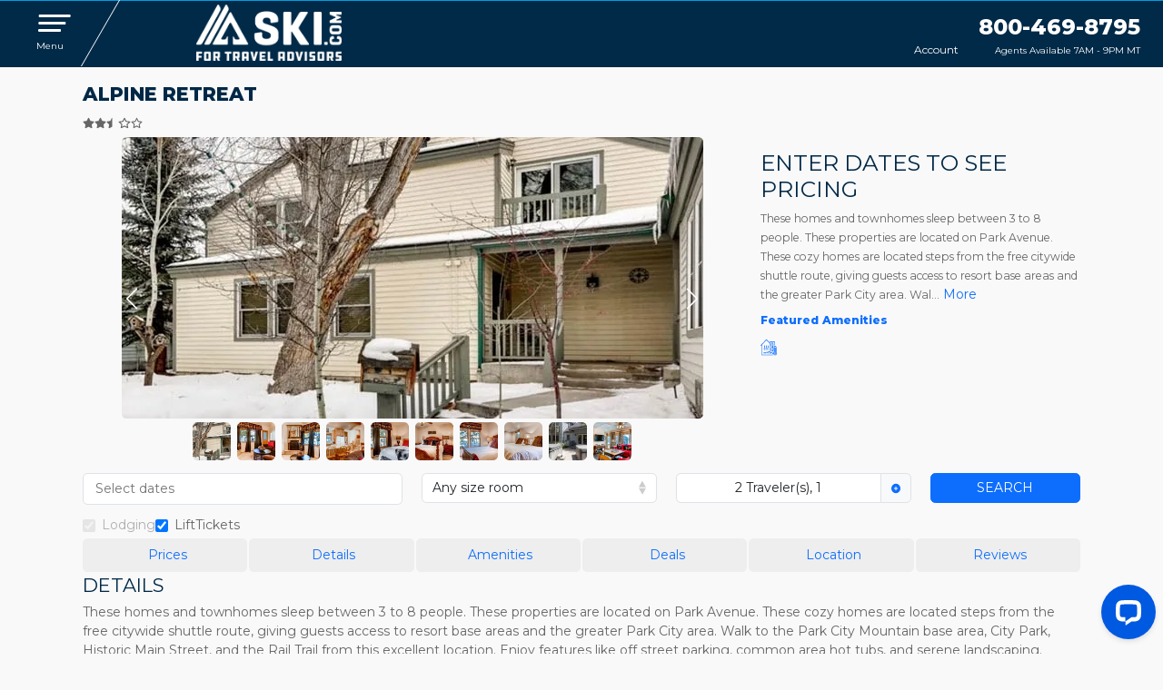

--- FILE ---
content_type: text/html
request_url: https://www.sellmountainvacations.com/park-city-mountain-resort-lodging/alpine-retreat
body_size: 28888
content:
<!DOCTYPE html><html lang="English"><head><meta charset="utf-8"><meta name="robots" content="noindex, follow"><title>Alpine Retreat</title><meta name="com.silverpop.pagename" content="Alpine Retreat"><meta name="viewport" content="width=device-width, initial-scale=1"><meta name="description" content="These homes and townhomes sleep between 3 to 8 people. These properties are located on Park Avenue. These cozy homes are located steps from the free citywide shuttle route, giving guests access to resort base areas and the greater Park City area. Walk to the Park City Mountain base area, City Park, Historic Main Street, and the Rail Trail from this excellent location. Enjoy features like off street parking, common area hot tubs, and serene landscaping."><meta name="msvalidate.01" content="AC427CA9D4CA8E5B19836643E8783073"><meta property="og:title" content="Alpine Retreat"><meta property="og:type" content="website"><meta property="og:url" content="https://www.ski.com/park-city-mountain-resort-lodging/alpine-retreat"><meta property="og:image" content="//cdn.ski/2HGfh698ZqDHAris.jpg"><meta property="og:description" content="These homes and townhomes sleep between 3 to 8 people. These properties are located on Park Avenue. These cozy homes are located steps from the free citywide shuttle route, giving guests access to resort base areas and the greater Park City area. Walk to the Park City Mountain base area, City Park, Historic Main Street, and the Rail Trail from this excellent location. Enjoy features like off street parking, common area hot tubs, and serene landscaping."><meta name="X-UA-Compatible" content="IE=edge"><meta name="facebook-domain-verification" content="t7mp8z69gqkwaxyjezttk41g1tq4on"><link rel="canonical" href="https://www.ski.com/park-city-mountain-resort-lodging/alpine-retreat"><link rel="shortcut icon" href="//images.ski.com/media/cms-ski-com/favicon.ico"><link rel="stylesheet" type="text/css" href="/kinetic/styles/domains/sellmountainvacations.vacationski.com/styles.css?v=d037903801d1a2c5235353144f414687"><style type="text/css"></style><link rel="preconnect" href="https://app.leadsrx.com"><link rel="preconnect" href="http://www.pages03.net"><script type="text/javascript">window.login={clientId:'smv',registerUri:'/register',baseUri:'https://sellmountainvacations.vacationski.com',redirectUri:'/account',domainName:'sellmountainvacations.vacationski.com'}; window.handleCredentialResponse=function(p){ window.login.handleCredentialResponse(p) } </script><script>
                            _affirm_config = {
                                public_api_key: "PRVJC79TKKC4SOU9",
                                script: "https://cdn1.affirm.com/js/v2/affirm.js"
                            };
                            (function(m, g, n, d, a, e, h, c) {var b = m[n] || {},k = document.createElement(e),p = document.getElementsByTagName(e)[0],l = function(a, b, c) {return function() {a[b]._.push([c, arguments]);};};b[d] = l(b, d, "set");var f = b[d];b[a] = {};b[a]._ = [];f._ = [];b._ = [];b[a][h] = l(b, a, h);b[c] = function() {b._.push([h, arguments]);};
                                a = 0;for (c = "set add save post open empty reset on off trigger ready setProduct".split(" "); a < c.length; a++) f[c[a]] = l(b, d, c[a]);a = 0;for (c = ["get", "token", "url", "items"]; a < c.length; a++) f[c[a]] = function() {};k.async = !0;k.src = g[e];p.parentNode.insertBefore(k, p);delete g[e];f(g);m[n] = b;})(window, _affirm_config, "affirm", "checkout", "ui", "script", "ready", "jsReady");</script></head><body class="sellmountainvacations sellmountainvacations kinetic"><div id="content-management"><div><nav class="navbar-wrapper d-print-none bs5"><div class="container-fluid"><div class="row"><div class="col-12"><button id="menu-button-id" class="navbar-toggle collapsed" type="button" data-bs-toggle="collapse" data-bs-target="#navbar-collapse" aria-expanded="false"><span class="sr-only">Toggle navigation</span><span class="icon-bar bar-top"></span><span class="icon-bar bar-middle"></span><span class="icon-bar bar-bottom"></span><div class="small">Menu</div></button><div id="menu-button-replacement-id" class="nav-placeholder"></div><div class="navbar-header"><a class="logo" href="/dashboard"><img class="img-fluid" src="//cdn.ski/mbQWsLdyZPTjP2Fo.png" alt="Ski.com for travel advisors" title="Ski.com"></a><a class="logoColor" href="/dashboard"><img class="shrink-logo" src="//images.ski.com/media/ski-com/ski-logo-shrink.png" alt="Ski.com"></a></div><div class="top-bar"><div class="user"><a href="javascript:login.show()"><i class="fad fa-users"></i><span>Account</span></a></div><div class="d-inline-block text-end"><a class="phone pid" href="tel:800-469-8795"><span class="pid">800-469-8795</span></a><small class="overseas d-none d-sm-block">Agents Available 7AM - 9PM MT</small></div></div></div></div></div><div id="navbar-collapse" class="navbar-collapse navbar-main collapse" aria-expanded="false" style="height: 0px;"><div class="row pr-3"><div class="col-md-9"><div class="row mt-2 ms-1 me-1"><div class="col-md-4"><h4>Quotes &amp; Bookings</h4><ul class="nav navbar-nav"><li><a href="/account#travel-agent-quotes">My Quotes</a></li><li><a href="/account#travel-agent-bookings">My Bookings</a></li><li><a href="/create-a-quote">Create a Quote</a></li></ul></div><div class="col-md-4"><h4>Agent Tools</h4><ul class="nav navbar-nav"><li><a href="/guide">Guide to Selling</a></li><li><a href="/commissions">Commission Breakdown</a></li><li><a href="/faqs">FAQs</a></li><li><a href="/training-materials">Training Materials</a></li><li><a href="/tool-kit">Tool Kit</a></li></ul></div><div class="col-md-4"><h4>Ski Resorts</h4><ul class="nav navbar-nav"><li><a href="/resorts">All Ski Resorts</a></li><li><a href="/western-us-resorts">Western US</a></li><li><a href="/eastern-us-resorts">Eastern US</a></li><li><a href="/canada-resorts">Canada</a></li><li><a href="/europe-resorts">Europe</a></li><li><a href="/south-america-resorts">South America </a></li><li><a href="/japan-resorts">Japan</a></li></ul></div><div class="col-12"><h3>Receive a quote from ski.com</h3><a class="btn btn-primary mt-2" href="/rfq">Free Quote</a></div></div></div><div class="col-md-3 pe-xl-5 my-3 mx-sm-0 mt-3"><h4>Promotions</h4><div class="pr-xl-5 pt-3 pb-3"><div class="carousel slide carousel-fade" data-bs-ride="carousel" id="carousel-main"><div class="carousel-inner"><div class="hero-carousel carousel-item active" alt="ikon pass concierge"><div class="container"><div class="promo-content"><a href="/ikon-pass"><h1 class="hero"></h1><div class="lead"></div></a></div></div><a href="/ikon-pass"><img class="img-fluid" alt="ikon pass concierge" src="//cdn.ski/n3AuWUPF36U9Klt3.jpg" loading="lazy"></a></div><div class="hero-carousel carousel-item" alt="epic pass concierge"><div class="container"><div class="promo-content"><a href="/epic-pass"><div class="hero"></div><div class="lead"></div></a></div></div><a href="/epic-pass"><img class="img-fluid" alt="epic pass concierge" src="//cdn.ski/z1oig0RMv6U6saxb.jpg" loading="lazy"></a></div><button class="carousel-control-prev" type="button" data-bs-target="#carousel-main" data-bs-slide="prev"><span class="carousel-control-prev-icon" aria-hidden="true"></span></button><button class="carousel-control-next" type="button" data-bs-target="#carousel-main" data-bs-slide="next"><span class="carousel-control-next-icon" aria-hidden="true"></span></button></div></div></div></div></div></div></nav><div class=""><div class="container pt-5 navbar-offset"><div class="row pt-5"><div class="col-sm"><div id="booking-mode" class="container-fluid"><div class="row"><div class="col-sm"><div id="08c61ee4-2b44-4525-bd5b-f20adef89fd6-container" class="widget-BookingWorkflow"><div class="bg-white"><div class="container"><div class="row"><div class="d-flex align-items-center col-sm-3 col-md-6"><div class="navbar-header float-start"><a class="logo" href="/"><img class="img-fluid logo-img" src="//cdn.ski/MyqdYiCICvOP9YmH.png" alt="//cdn.ski/MyqdYiCICvOP9YmH.png" title="sellmountainvacations.vacationski.com" height="80"/></a></div></div><div class="col-sm-9 col-md-6"><div class="row mb-2 justify-content-center"><div id="expertmatch"><div class="col-md-9 col-lg-7"><div class="row"><div class="col-4 col-md-3 agentphoto"></div><div class="col-8 col-md-5 mt-md-1 pe-md-0 placeholder-glow"><span class="fs-3 placeholder col-6"></span><span class="placeholder col-10"></span><span class="placeholder col-8"></span><span class="placeholder col-4 me-1"></span><span class="placeholder col-3"></span><span class="placeholder col-4 me-1"></span><span class="placeholder col-3"></span></div><div class="col-md-4 connect mt-md-1 d-none d-sm-block placeholder-glow"><span class="fs-3 placeholder col-6"></span><span class="placeholder col-8"></span><span class="placeholder col-8"></span></div></div></div></div></div></div></div></div><div class="d-flex justify-content-center"></div></div><form class="modal fade" tabindex="-1" role="dialog"><div class="modal-dialog modal-lg modal-dialog-centered"><div class="modal-content bg-body-secondary"><div class="modal-body text-center text-primary-emphasis"><div class="fs-3 fw-bold text-uppercase">Save 5% on your ski trip</div><div class="fw-semibold">Enter your email, and your discount will be applied automatically.</div><div class="text-body mt-3 row"><div class="col-12 col-md-6"><div class="form-floating mb-3"><input type="text" class="form-control" id=":R3:-firstName" placeholder="First Name" name="firstName"/><label for=":R3:-firstName" class="form-label">First Name<sup class="text-danger">*</sup></label><div class="invalid-tooltip"></div></div></div><div class="col-12 col-md-6"><div class="form-floating mb-3"><input type="text" id=":R3:-lastName" placeholder="Last Name" class="form-control" name="lastName"/><label for=":R3:-lastName">Last Name<sup class="text-danger">*</sup></label><div class="invalid-tooltip"></div></div></div><div class="col-12"><div class="form-floating mb-3"><input type="email" id=":R3:-email" class="form-control" placeholder="Email Address" name="email"/><label for=":R3:-email" class="form-label">Email Address<sup class="text-danger">*</sup></label><div class="invalid-tooltip"></div></div></div></div><div class="col-12 d-flex justify-content-center text-uppercase small fw-semibold mb-3"><div class="form-check"><input class="form-check-input" type="checkbox" id=":R3:-newsletter" name="newsletter" value=""/><label class="form-check-label" for=":R3:-newsletter">Sign up for our newsletter to get deals, ski inspiration and fun giveaways.</label></div></div><div class="d-flex flex-column align-items-center"><button type="submit" class="btn btn-primary text-uppercase px-5">Yes, I want 5% off</button><button type="button" class="btn btn-link text-uppercase fw-semibold text-primary-emphasis">No thanks</button></div><div class="small mt-3">Disclaimer: We are committed to safeguarding your privacy, and we want to assure you that we will not sell your data, For detailed information regarding our data handling practices, please refer to our
<a href="/privacy" class="text-primary-emphasis">Privacy Policy</a></div></div></div></div></form></div></div></div></div><div id="937510e0-e8d4-41b5-a1af-780db4c06245-container" class="widget-LodgeDetail"><div class="bs5 container mt-2" itemscope="" itemType="http://schema.org/Hotel"><div id="this-is-a-toast-with-peanut-butter" class="position-fixed end-0" style="z-index:11"><div role="alert" aria-live="assertive" aria-atomic="true" class="toast"><div class="toast-header"><strong class="mr-auto">WE&#x27;RE HERE TO HELP</strong><button type="button" class="me-2 mb-1 close" data-bs-dismiss="toast" aria-label="Close"><span aria-hidden="true">×</span></button></div><div class="toast-body"><div class="text-center"><h5>GET MATCHED WITH AN EXPERT</h5><a class="btn btn-primary span2" href="/rfq?lodge=2055&amp;utm_campaign=toast&amp;null">Free Quote</a></div></div></div></div><h4 itemProp="name" class="fw-bold">Alpine Retreat</h4><div><div class="sml-stars py-1"><meta itemProp="ratingValue" content="25"/><meta itemProp="worstRating" content="1"/><meta itemProp="bestRating" content="5"/><span><svg aria-hidden="true" focusable="false" data-prefix="fas" data-icon="star" class="svg-inline--fa fa-star fs-5" role="img" xmlns="http://www.w3.org/2000/svg" viewBox="0 0 576 512"><path fill="currentColor" d="M316.9 18C311.6 7 300.4 0 288.1 0s-23.4 7-28.8 18L195 150.3 51.4 171.5c-12 1.8-22 10.2-25.7 21.7s-.7 24.2 7.9 32.7L137.8 329 113.2 474.7c-2 12 3 24.2 12.9 31.3s23 8 33.8 2.3l128.3-68.5 128.3 68.5c10.8 5.7 23.9 4.9 33.8-2.3s14.9-19.3 12.9-31.3L438.5 329 542.7 225.9c8.6-8.5 11.7-21.2 7.9-32.7s-13.7-19.9-25.7-21.7L381.2 150.3 316.9 18z"></path></svg><svg aria-hidden="true" focusable="false" data-prefix="fas" data-icon="star" class="svg-inline--fa fa-star fs-5" role="img" xmlns="http://www.w3.org/2000/svg" viewBox="0 0 576 512"><path fill="currentColor" d="M316.9 18C311.6 7 300.4 0 288.1 0s-23.4 7-28.8 18L195 150.3 51.4 171.5c-12 1.8-22 10.2-25.7 21.7s-.7 24.2 7.9 32.7L137.8 329 113.2 474.7c-2 12 3 24.2 12.9 31.3s23 8 33.8 2.3l128.3-68.5 128.3 68.5c10.8 5.7 23.9 4.9 33.8-2.3s14.9-19.3 12.9-31.3L438.5 329 542.7 225.9c8.6-8.5 11.7-21.2 7.9-32.7s-13.7-19.9-25.7-21.7L381.2 150.3 316.9 18z"></path></svg><svg aria-hidden="true" focusable="false" data-prefix="fas" data-icon="star-half" class="svg-inline--fa fa-star-half fs-5" role="img" xmlns="http://www.w3.org/2000/svg" viewBox="0 0 576 512"><path fill="currentColor" d="M288 0c-12.2 .1-23.3 7-28.6 18L195 150.3 51.4 171.5c-12 1.8-22 10.2-25.7 21.7s-.7 24.2 7.9 32.7L137.8 329 113.2 474.7c-2 12 3 24.2 12.9 31.3s23 8 33.8 2.3L288 439.8 288 0zM429.9 512c1.1 .1 2.1 .1 3.2 0l-3.2 0z"></path></svg><svg aria-hidden="true" focusable="false" data-prefix="far" data-icon="star" class="svg-inline--fa fa-star fs-5" role="img" xmlns="http://www.w3.org/2000/svg" viewBox="0 0 576 512"><path fill="currentColor" d="M287.9 0c9.2 0 17.6 5.2 21.6 13.5l68.6 141.3 153.2 22.6c9 1.3 16.5 7.6 19.3 16.3s.5 18.1-5.9 24.5L433.6 328.4l26.2 155.6c1.5 9-2.2 18.1-9.7 23.5s-17.3 6-25.3 1.7l-137-73.2L151 509.1c-8.1 4.3-17.9 3.7-25.3-1.7s-11.2-14.5-9.7-23.5l26.2-155.6L31.1 218.2c-6.5-6.4-8.7-15.9-5.9-24.5s10.3-14.9 19.3-16.3l153.2-22.6L266.3 13.5C270.4 5.2 278.7 0 287.9 0zm0 79L235.4 187.2c-3.5 7.1-10.2 12.1-18.1 13.3L99 217.9 184.9 303c5.5 5.5 8.1 13.3 6.8 21L171.4 443.7l105.2-56.2c7.1-3.8 15.6-3.8 22.6 0l105.2 56.2L384.2 324.1c-1.3-7.7 1.2-15.5 6.8-21l85.9-85.1L358.6 200.5c-7.8-1.2-14.6-6.1-18.1-13.3L287.9 79z"></path></svg><svg aria-hidden="true" focusable="false" data-prefix="far" data-icon="star" class="svg-inline--fa fa-star fs-5" role="img" xmlns="http://www.w3.org/2000/svg" viewBox="0 0 576 512"><path fill="currentColor" d="M287.9 0c9.2 0 17.6 5.2 21.6 13.5l68.6 141.3 153.2 22.6c9 1.3 16.5 7.6 19.3 16.3s.5 18.1-5.9 24.5L433.6 328.4l26.2 155.6c1.5 9-2.2 18.1-9.7 23.5s-17.3 6-25.3 1.7l-137-73.2L151 509.1c-8.1 4.3-17.9 3.7-25.3-1.7s-11.2-14.5-9.7-23.5l26.2-155.6L31.1 218.2c-6.5-6.4-8.7-15.9-5.9-24.5s10.3-14.9 19.3-16.3l153.2-22.6L266.3 13.5C270.4 5.2 278.7 0 287.9 0zm0 79L235.4 187.2c-3.5 7.1-10.2 12.1-18.1 13.3L99 217.9 184.9 303c5.5 5.5 8.1 13.3 6.8 21L171.4 443.7l105.2-56.2c7.1-3.8 15.6-3.8 22.6 0l105.2 56.2L384.2 324.1c-1.3-7.7 1.2-15.5 6.8-21l85.9-85.1L358.6 200.5c-7.8-1.2-14.6-6.1-18.1-13.3L287.9 79z"></path></svg></span></div></div><div class="row"><div class="col-sm-8" id="main"><div class="text-center"><div id="myCarousel" class="carousel slide" data-bs-ride="carousel"><div class="carousel-inner"><div class="carousel-item active"><picture><source type="image/webp" srcSet="//cdn.ski/2HGfh698ZqDHAris.webp:xs-slideshow  480w, //cdn.ski/2HGfh698ZqDHAris.webp:sm-slideshow  768w, //cdn.ski/2HGfh698ZqDHAris.webp:md-slideshow  979w, //cdn.ski/2HGfh698ZqDHAris.webp:lg-slideshow  1200w, //cdn.ski/2HGfh698ZqDHAris.webp:xl-slideshow  1600w" class="lazy"/><img srcSet="//cdn.ski/2HGfh698ZqDHAris.jpg:xs-slideshow  480w, //cdn.ski/2HGfh698ZqDHAris.jpg:sm-slideshow  768w, //cdn.ski/2HGfh698ZqDHAris.jpg:md-slideshow  979w, //cdn.ski/2HGfh698ZqDHAris.jpg:lg-slideshow  1200w, //cdn.ski/2HGfh698ZqDHAris.jpg:xl-slideshow  1600w" class="rounded" alt="Alpine Retreat" loading="lazy"/></picture></div><div class="carousel-item"><picture><source type="image/webp" srcSet="//cdn.ski/VE2Z1eKh9ty55QXA.webp:xs-slideshow  480w, //cdn.ski/VE2Z1eKh9ty55QXA.webp:sm-slideshow  768w, //cdn.ski/VE2Z1eKh9ty55QXA.webp:md-slideshow  979w, //cdn.ski/VE2Z1eKh9ty55QXA.webp:lg-slideshow  1200w, //cdn.ski/VE2Z1eKh9ty55QXA.webp:xl-slideshow  1600w" class="lazy"/><img srcSet="//cdn.ski/VE2Z1eKh9ty55QXA.jpg:xs-slideshow  480w, //cdn.ski/VE2Z1eKh9ty55QXA.jpg:sm-slideshow  768w, //cdn.ski/VE2Z1eKh9ty55QXA.jpg:md-slideshow  979w, //cdn.ski/VE2Z1eKh9ty55QXA.jpg:lg-slideshow  1200w, //cdn.ski/VE2Z1eKh9ty55QXA.jpg:xl-slideshow  1600w" class="rounded" alt="Alpine Retreat" loading="lazy"/></picture></div><div class="carousel-item"><picture><source type="image/webp" srcSet="//cdn.ski/7XwfqfZqXFrTUw9I.webp:xs-slideshow  480w, //cdn.ski/7XwfqfZqXFrTUw9I.webp:sm-slideshow  768w, //cdn.ski/7XwfqfZqXFrTUw9I.webp:md-slideshow  979w, //cdn.ski/7XwfqfZqXFrTUw9I.webp:lg-slideshow  1200w, //cdn.ski/7XwfqfZqXFrTUw9I.webp:xl-slideshow  1600w" class="lazy"/><img srcSet="//cdn.ski/7XwfqfZqXFrTUw9I.jpg:xs-slideshow  480w, //cdn.ski/7XwfqfZqXFrTUw9I.jpg:sm-slideshow  768w, //cdn.ski/7XwfqfZqXFrTUw9I.jpg:md-slideshow  979w, //cdn.ski/7XwfqfZqXFrTUw9I.jpg:lg-slideshow  1200w, //cdn.ski/7XwfqfZqXFrTUw9I.jpg:xl-slideshow  1600w" class="rounded" alt="Alpine Retreat" loading="lazy"/></picture></div><div class="carousel-item"><picture><source type="image/webp" srcSet="//cdn.ski/G56H11Z8NTj5ar7u.webp:xs-slideshow  480w, //cdn.ski/G56H11Z8NTj5ar7u.webp:sm-slideshow  768w, //cdn.ski/G56H11Z8NTj5ar7u.webp:md-slideshow  979w, //cdn.ski/G56H11Z8NTj5ar7u.webp:lg-slideshow  1200w, //cdn.ski/G56H11Z8NTj5ar7u.webp:xl-slideshow  1600w" class="lazy"/><img srcSet="//cdn.ski/G56H11Z8NTj5ar7u.jpg:xs-slideshow  480w, //cdn.ski/G56H11Z8NTj5ar7u.jpg:sm-slideshow  768w, //cdn.ski/G56H11Z8NTj5ar7u.jpg:md-slideshow  979w, //cdn.ski/G56H11Z8NTj5ar7u.jpg:lg-slideshow  1200w, //cdn.ski/G56H11Z8NTj5ar7u.jpg:xl-slideshow  1600w" class="rounded" alt="Alpine Retreat" loading="lazy"/></picture></div><div class="carousel-item"><picture><source type="image/webp" srcSet="//cdn.ski/LVSytQHuEXHdnY8g.webp:xs-slideshow  480w, //cdn.ski/LVSytQHuEXHdnY8g.webp:sm-slideshow  768w, //cdn.ski/LVSytQHuEXHdnY8g.webp:md-slideshow  979w, //cdn.ski/LVSytQHuEXHdnY8g.webp:lg-slideshow  1200w, //cdn.ski/LVSytQHuEXHdnY8g.webp:xl-slideshow  1600w" class="lazy"/><img srcSet="//cdn.ski/LVSytQHuEXHdnY8g.jpg:xs-slideshow  480w, //cdn.ski/LVSytQHuEXHdnY8g.jpg:sm-slideshow  768w, //cdn.ski/LVSytQHuEXHdnY8g.jpg:md-slideshow  979w, //cdn.ski/LVSytQHuEXHdnY8g.jpg:lg-slideshow  1200w, //cdn.ski/LVSytQHuEXHdnY8g.jpg:xl-slideshow  1600w" class="rounded" alt="Alpine Retreat" loading="lazy"/></picture></div><div class="carousel-item"><picture><source type="image/webp" srcSet="//cdn.ski/hiryjUNkw2USf1FP.webp:xs-slideshow  480w, //cdn.ski/hiryjUNkw2USf1FP.webp:sm-slideshow  768w, //cdn.ski/hiryjUNkw2USf1FP.webp:md-slideshow  979w, //cdn.ski/hiryjUNkw2USf1FP.webp:lg-slideshow  1200w, //cdn.ski/hiryjUNkw2USf1FP.webp:xl-slideshow  1600w" class="lazy"/><img srcSet="//cdn.ski/hiryjUNkw2USf1FP.jpg:xs-slideshow  480w, //cdn.ski/hiryjUNkw2USf1FP.jpg:sm-slideshow  768w, //cdn.ski/hiryjUNkw2USf1FP.jpg:md-slideshow  979w, //cdn.ski/hiryjUNkw2USf1FP.jpg:lg-slideshow  1200w, //cdn.ski/hiryjUNkw2USf1FP.jpg:xl-slideshow  1600w" class="rounded" alt="Alpine Retreat" loading="lazy"/></picture></div><div class="carousel-item"><picture><source type="image/webp" srcSet="//cdn.ski/KAnyY1aiiyBJS8LL.webp:xs-slideshow  480w, //cdn.ski/KAnyY1aiiyBJS8LL.webp:sm-slideshow  768w, //cdn.ski/KAnyY1aiiyBJS8LL.webp:md-slideshow  979w, //cdn.ski/KAnyY1aiiyBJS8LL.webp:lg-slideshow  1200w, //cdn.ski/KAnyY1aiiyBJS8LL.webp:xl-slideshow  1600w" class="lazy"/><img srcSet="//cdn.ski/KAnyY1aiiyBJS8LL.jpg:xs-slideshow  480w, //cdn.ski/KAnyY1aiiyBJS8LL.jpg:sm-slideshow  768w, //cdn.ski/KAnyY1aiiyBJS8LL.jpg:md-slideshow  979w, //cdn.ski/KAnyY1aiiyBJS8LL.jpg:lg-slideshow  1200w, //cdn.ski/KAnyY1aiiyBJS8LL.jpg:xl-slideshow  1600w" class="rounded" alt="Alpine Retreat" loading="lazy"/></picture></div><div class="carousel-item"><picture><source type="image/webp" srcSet="//cdn.ski/Nf6pmwPShHPN1hec.webp:xs-slideshow  480w, //cdn.ski/Nf6pmwPShHPN1hec.webp:sm-slideshow  768w, //cdn.ski/Nf6pmwPShHPN1hec.webp:md-slideshow  979w, //cdn.ski/Nf6pmwPShHPN1hec.webp:lg-slideshow  1200w, //cdn.ski/Nf6pmwPShHPN1hec.webp:xl-slideshow  1600w" class="lazy"/><img srcSet="//cdn.ski/Nf6pmwPShHPN1hec.jpg:xs-slideshow  480w, //cdn.ski/Nf6pmwPShHPN1hec.jpg:sm-slideshow  768w, //cdn.ski/Nf6pmwPShHPN1hec.jpg:md-slideshow  979w, //cdn.ski/Nf6pmwPShHPN1hec.jpg:lg-slideshow  1200w, //cdn.ski/Nf6pmwPShHPN1hec.jpg:xl-slideshow  1600w" class="rounded" alt="Alpine Retreat" loading="lazy"/></picture></div><div class="carousel-item"><picture><source type="image/webp" srcSet="//cdn.ski/v4YBoE4evzRb9i0a.webp:xs-slideshow  480w, //cdn.ski/v4YBoE4evzRb9i0a.webp:sm-slideshow  768w, //cdn.ski/v4YBoE4evzRb9i0a.webp:md-slideshow  979w, //cdn.ski/v4YBoE4evzRb9i0a.webp:lg-slideshow  1200w, //cdn.ski/v4YBoE4evzRb9i0a.webp:xl-slideshow  1600w" class="lazy"/><img srcSet="//cdn.ski/v4YBoE4evzRb9i0a.jpg:xs-slideshow  480w, //cdn.ski/v4YBoE4evzRb9i0a.jpg:sm-slideshow  768w, //cdn.ski/v4YBoE4evzRb9i0a.jpg:md-slideshow  979w, //cdn.ski/v4YBoE4evzRb9i0a.jpg:lg-slideshow  1200w, //cdn.ski/v4YBoE4evzRb9i0a.jpg:xl-slideshow  1600w" class="rounded" alt="Alpine Retreat" loading="lazy"/></picture></div><div class="carousel-item"><picture><source type="image/webp" srcSet="//cdn.ski/vzbLicex00iO9KGl.webp:xs-slideshow  480w, //cdn.ski/vzbLicex00iO9KGl.webp:sm-slideshow  768w, //cdn.ski/vzbLicex00iO9KGl.webp:md-slideshow  979w, //cdn.ski/vzbLicex00iO9KGl.webp:lg-slideshow  1200w, //cdn.ski/vzbLicex00iO9KGl.webp:xl-slideshow  1600w" class="lazy"/><img srcSet="//cdn.ski/vzbLicex00iO9KGl.jpg:xs-slideshow  480w, //cdn.ski/vzbLicex00iO9KGl.jpg:sm-slideshow  768w, //cdn.ski/vzbLicex00iO9KGl.jpg:md-slideshow  979w, //cdn.ski/vzbLicex00iO9KGl.jpg:lg-slideshow  1200w, //cdn.ski/vzbLicex00iO9KGl.jpg:xl-slideshow  1600w" class="rounded" alt="Alpine Retreat" loading="lazy"/></picture></div></div><span><button class="carousel-control-prev" type="button" data-bs-target="#myCarousel" data-bs-slide="prev"><span class="carousel-control-prev-icon" aria-hidden="true"></span><span class="visually-hidden">Previous</span></button><button class="carousel-control-next" type="button" data-bs-target="#myCarousel" data-bs-slide="next"><span class="carousel-control-next-icon" aria-hidden="true"></span><span class="visually-hidden">Next</span></button></span><div class="mt-1"><a role="button" data-bs-target="#myCarousel" data-bs-slide-to="0" class="p-1"><img class="carousel-img rounded object-fit-cover" itemProp="photo" src="//cdn.ski/2HGfh698ZqDHAris.jpg:xs-square" alt="Alpine Retreat" loading="lazy"/></a><a role="button" data-bs-target="#myCarousel" data-bs-slide-to="1" class="p-1"><img class="carousel-img rounded object-fit-cover" itemProp="photo" src="//cdn.ski/VE2Z1eKh9ty55QXA.jpg:xs-square" alt="Alpine Retreat" loading="lazy"/></a><a role="button" data-bs-target="#myCarousel" data-bs-slide-to="2" class="p-1"><img class="carousel-img rounded object-fit-cover" itemProp="photo" src="//cdn.ski/7XwfqfZqXFrTUw9I.jpg:xs-square" alt="Alpine Retreat" loading="lazy"/></a><a role="button" data-bs-target="#myCarousel" data-bs-slide-to="3" class="p-1"><img class="carousel-img rounded object-fit-cover" itemProp="photo" src="//cdn.ski/G56H11Z8NTj5ar7u.jpg:xs-square" alt="Alpine Retreat" loading="lazy"/></a><a role="button" data-bs-target="#myCarousel" data-bs-slide-to="4" class="p-1"><img class="carousel-img rounded object-fit-cover" itemProp="photo" src="//cdn.ski/LVSytQHuEXHdnY8g.jpg:xs-square" alt="Alpine Retreat" loading="lazy"/></a><a role="button" data-bs-target="#myCarousel" data-bs-slide-to="5" class="p-1"><img class="carousel-img rounded object-fit-cover" itemProp="photo" src="//cdn.ski/hiryjUNkw2USf1FP.jpg:xs-square" alt="Alpine Retreat" loading="lazy"/></a><a role="button" data-bs-target="#myCarousel" data-bs-slide-to="6" class="p-1"><img class="carousel-img rounded object-fit-cover" itemProp="photo" src="//cdn.ski/KAnyY1aiiyBJS8LL.jpg:xs-square" alt="Alpine Retreat" loading="lazy"/></a><a role="button" data-bs-target="#myCarousel" data-bs-slide-to="7" class="p-1"><img class="carousel-img rounded object-fit-cover" itemProp="photo" src="//cdn.ski/Nf6pmwPShHPN1hec.jpg:xs-square" alt="Alpine Retreat" loading="lazy"/></a><a role="button" data-bs-target="#myCarousel" data-bs-slide-to="8" class="p-1"><img class="carousel-img rounded object-fit-cover" itemProp="photo" src="//cdn.ski/v4YBoE4evzRb9i0a.jpg:xs-square" alt="Alpine Retreat" loading="lazy"/></a><a role="button" data-bs-target="#myCarousel" data-bs-slide-to="9" class="p-1"><img class="carousel-img rounded object-fit-cover" itemProp="photo" src="//cdn.ski/vzbLicex00iO9KGl.jpg:xs-square" alt="Alpine Retreat" loading="lazy"/></a></div></div></div></div><div class="col-sm-4 mt-3"><div class="mb-2"><h3><span>Enter dates to see pricing</span></h3></div><div class="lodge-description" itemProp="description"><div class="small"><p>These homes and townhomes sleep between 3 to 8 people. These properties are located on Park Avenue. These cozy homes are located steps from the free citywide shuttle route, giving guests access to resort base areas and the greater Park City area. Wal...</p></div><a class="text-capitalize text-action moreless"> <!-- -->more</a></div><div class="mt-2"><span class="fw-bold small text-primary">Featured Amenities</span></div><div class="mt-2 fs-3 d-flex gap-2 text-primary"><span itemProp="amenityFeature"><svg aria-hidden="true" focusable="false" data-prefix="ski" data-icon="sauna" class="svg-inline--fa fa-sauna " role="img" xmlns="http://www.w3.org/2000/svg" viewBox="0 0 27 25" data-bs-toggle="tooltip" data-bs-title="Hot tub"><path fill="currentColor" d="M24.1,25.2c-1.7,0-3.1-1.4-3.1-3.2c0-0.9,0.5-1.8,1.1-2.3v-7.4c0-1.2,0.9-2.2,2-2.2c1.2,0,2,0.9,2,2.2v0.4h0.2   c0.3,0,0.5,0.2,0.5,0.5s-0.2,0.5-0.5,0.5h-0.2v0.8h0.2c0.3,0,0.5,0.2,0.5,0.5s-0.2,0.5-0.5,0.5h-0.2v0.8h0.2c0.3,0,0.5,0.2,0.5,0.5   s-0.2,0.5-0.5,0.5h-0.2v0.8h0.2c0.3,0,0.5,0.2,0.5,0.5s-0.2,0.5-0.5,0.5h-0.2v0.6c0.6,0.5,1.1,1.4,1.1,2.3   C27.2,23.8,25.8,25.2,24.1,25.2z M24.1,11.1c-0.6,0-1,0.6-1,1.2v7.6c0,0.1-0.1,0.3-0.2,0.4C22.4,20.8,22,21.4,22,22   c0,1.2,1,2.2,2.1,2.2c1.1,0,2.1-1,2.1-2.2c0-0.6-0.4-1.2-0.9-1.7c-0.1-0.1-0.2-0.2-0.2-0.4v-7.6C25.1,11.6,24.7,11.1,24.1,11.1z    M20.4,25.2H2.2c-0.3,0-0.5-0.2-0.5-0.5V9.3l-1,1.1c-0.2,0.2-0.5,0.2-0.7,0s-0.2-0.5,0-0.7L9.4,0c0.1-0.1,0.2-0.2,0.4-0.2   c0.1,0,0.3,0.1,0.4,0.2l5,5.2V3.7c0-0.3,0.2-0.5,0.5-0.5h7.5c0.3,0,0.5,0.2,0.5,0.5v5.5c0,0.3-0.2,0.5-0.5,0.5s-0.5-0.2-0.5-0.5v-5   h-6.5v14.5c0,0.3-0.2,0.5-0.5,0.5s-0.5-0.2-0.5-0.5V6.6L9.8,1L2.7,8.3v15.9h17.7c0.3,0,0.5,0.2,0.5,0.5S20.7,25.2,20.4,25.2z    M20.4,23.3c-0.2,0-0.4-0.2-0.5-0.4c-0.1-0.6-1-1.1-2-1.1c-0.4,0-0.7,0.1-1.1,0.2c0,0,0,0,0,0c0,0,0,0,0,0   c-0.6,0.2-0.8,0.6-0.9,0.7c-0.1,0.2-0.4,0.3-0.7,0.2c-0.2-0.1-0.3-0.4-0.2-0.7c0.2-0.5,0.6-0.8,1.1-1.1c-0.2-0.6-1-1.2-2-1.2   c-0.8,0-1.4,0.3-1.8,0.7c0.6,0.4,0.9,0.8,1,1.4c0,0.3-0.1,0.5-0.4,0.6c-0.3,0-0.5-0.1-0.6-0.4c-0.1-0.3-0.4-0.7-0.9-0.9   c0,0,0,0,0,0c-0.3-0.2-0.7-0.2-1.1-0.2c-0.8,0-1.6,0.3-2,0.9c0,0,0,0,0,0c0,0,0,0,0,0c0,0-0.1,0.1-0.1,0.1c0,0.3-0.2,0.5-0.5,0.5   s-0.5-0.2-0.5-0.5c0-0.1,0-0.1,0-0.2c-0.6-0.1-1.3,0-2,0.2c-0.3,0.1-0.5,0-0.6-0.3c-0.1-0.3,0-0.5,0.3-0.6c1-0.4,2-0.4,2.9-0.2   c0.6-0.6,1.5-1,2.6-1c0.4,0,0.7,0.1,1.1,0.2c0.5-0.8,1.6-1.3,2.7-1.3c1.4,0,2.7,0.8,3,1.8c0.3-0.1,0.6-0.1,0.9-0.1   c1.5,0,2.7,0.8,3,1.9c0.1,0.3-0.1,0.5-0.4,0.6C20.5,23.3,20.4,23.3,20.4,23.3z M24.1,23.3c-0.8,0-1.3-0.7-1.3-1.3   c0-0.6,0.4-1,0.8-1.2v-7.2c0-0.3,0.2-0.5,0.5-0.5s0.5,0.2,0.5,0.5v7.2c0.5,0.2,0.8,0.7,0.8,1.2C25.4,22.8,24.7,23.3,24.1,23.3z    M24.1,21.7c-0.1,0-0.3,0.1-0.3,0.3c0,0.1,0.1,0.3,0.3,0.3c0.1,0,0.3-0.1,0.3-0.3C24.4,21.9,24.2,21.7,24.1,21.7z M19.4,19.3   c-1.1,0-2-0.9-2-2v-2.9c0-0.6,0.2-1.1,0.5-1.5c0.2-0.2,0.3-0.4,0.3-0.7s-0.1-0.5-0.3-0.7c-0.4-0.6-0.5-1-0.5-1.5V7.2   c0-1.1,0.9-2,2-2s2,0.9,2,2V10c0,0.6-0.2,1.1-0.5,1.5c-0.4,0.4-0.4,1,0,1.4c0.5,0.5,0.7,1,0.5,1.7l0,2.8   C21.4,18.4,20.5,19.3,19.4,19.3z M19.4,6.2c-0.5,0-1,0.5-1,1v2.9c0,0.2,0.1,0.5,0.3,0.8c0.3,0.3,0.5,0.8,0.5,1.3s-0.2,1-0.6,1.4   c-0.2,0.2-0.3,0.4-0.3,0.7v2.9c0,0.5,0.5,1,1,1s1-0.5,1-1v-2.9c0-0.3,0.1-0.5-0.3-0.8l0,0c-0.8-0.8-0.8-2,0-2.8   c0.2-0.2,0.3-0.4,0.3-0.7V7.2C20.4,6.7,19.9,6.2,19.4,6.2z M12.2,17c-0.1,0-0.3,0-0.3-0.1c-0.1-0.1-1.3-1.4-0.1-3.8   c0.9-1.7,0.1-2.6,0.1-2.6c-0.2-0.2-0.2-0.5,0-0.7c0.2-0.2,0.5-0.2,0.7,0c0.1,0.1,1.3,1.4,0.1,3.8c-0.9,1.7-0.1,2.6-0.1,2.6   c0.2,0.2,0.2,0.5,0,0.7C12.4,17,12.3,17,12.2,17z M9.4,17c-0.1,0-0.3,0-0.3-0.1C9,16.8,7.7,15.5,9,13.1c0.9-1.7,0.1-2.6,0.1-2.6   c-0.2-0.2-0.2-0.5,0-0.7c0.2-0.2,0.5-0.2,0.7,0c0.1,0.1,1.3,1.4,0.1,3.8c-0.9,1.7-0.1,2.6-0.1,2.6c0.2,0.2,0.2,0.5,0,0.7   C9.6,17,9.5,17,9.4,17z M6.5,17c-0.1,0-0.3,0-0.3-0.1c-0.1-0.1-1.3-1.4-0.1-3.8c0.9-1.7,0.1-2.6,0.1-2.6C6,10.2,6,9.9,6.2,9.7   c0.2-0.2,0.5-0.2,0.7,0c0.1,0.1,1.3,1.4,0.1,3.8c-0.9,1.7-0.1,2.6-0.1,2.6c0.2,0.2,0.2,0.5,0,0.7C6.7,17,6.6,17,6.5,17z"></path></svg><span class="visually-hidden">Hot tub</span></span></div></div></div></div></div><div id="research-mode" class="container-fluid mt-3"><div class="row mt-3"><div class="col-sm"><div id="d01dc890-dcfa-4184-9ffc-6956a2e78d09-container" class="widget-RoomSearch"><div class="bs5"><div class="row"><div class="col-md-4 col-sm-12"><div class="form-control "><input placeholder="Select dates" class="border-0 w-100 bg-transparent"/></div></div><div class="col-md-3 col-sm-12"><div><select class="form-select"><option value="0">Any size room</option><option value="1">1+ bedrooms</option><option value="2">2+ bedrooms</option><option value="3">3+ bedrooms</option><option value="4">4+ bedrooms</option></select></div></div><div class="col-md-3 col-sm-12"><div class=""><div class="input-group mb-3"><button class="form-control" type="button" aria-haspopup="true">2<!-- --> <!-- -->Traveler(s)<!-- -->, <!-- -->1<!-- --> </button><div class="input-group-text"><svg aria-hidden="true" focusable="false" data-prefix="fas" data-icon="circle-plus" class="svg-inline--fa fa-circle-plus text-primary" role="img" xmlns="http://www.w3.org/2000/svg" viewBox="0 0 512 512"><path fill="currentColor" d="M256 512A256 256 0 1 0 256 0a256 256 0 1 0 0 512zM232 344l0-64-64 0c-13.3 0-24-10.7-24-24s10.7-24 24-24l64 0 0-64c0-13.3 10.7-24 24-24s24 10.7 24 24l0 64 64 0c13.3 0 24 10.7 24 24s-10.7 24-24 24l-64 0 0 64c0 13.3-10.7 24-24 24s-24-10.7-24-24z"></path></svg></div></div><div class="popper shadow" style="position:absolute;left:0;top:0;width:350px"><div class="card"><div class="card-body"><div class="mb-3"><h5 class="card-title fs-6 fw-bold">Room<!-- --> <!-- -->1</h5><div class="card-text"><div class="row align-items-center mb-2"><div class="col-6"><label for="undefined_room0_adults" class="small">Adults</label></div><div class="col-6"><select id="undefined_room0_adults" class="form-select form-select-sm"><option value="0">0</option><option value="1">1</option><option value="2" selected="">2</option><option value="3">3</option><option value="4">4</option><option value="5">5</option><option value="6">6</option><option value="7">7</option><option value="8">8</option><option value="9">9</option><option value="10">10</option><option value="11">11</option><option value="12">12</option><option value="13">13</option><option value="14">14</option><option value="15">15</option><option value="16">16</option><option value="17">17</option><option value="18">18</option><option value="19">19</option><option value="20">20</option></select></div></div><div><div class="row align-items-center mb-2"><div class="col-6"><label for="undefined_room0_children" class="small">Children</label></div><div class="col-6"><select id="undefined_room0_children" class="form-select form-select-sm"><option value="0" selected="">0</option><option value="1">1</option><option value="2">2</option><option value="3">3</option><option value="4">4</option><option value="5">5</option><option value="6">6</option><option value="7">7</option><option value="8">8</option><option value="9">9</option><option value="10">10</option><option value="11">11</option><option value="12">12</option><option value="13">13</option><option value="14">14</option><option value="15">15</option><option value="16">16</option><option value="17">17</option><option value="18">18</option><option value="19">19</option><option value="20">20</option></select></div></div></div></div></div><div class="text-end"><a role="button" class="text-primary small fw-bold py-1">Add room</a></div><div class="text-center mt-2 cursor-pointer"><button type="button" class="btn btn-primary btn-sm fw-bold d-grid col-12">Done</button></div></div></div><div class="popper-arrow" style="position:absolute"></div></div></div></div><div class="col-md-2 col-sm-12"><button type="button" class="btn btn-primary btn-block">Search</button></div></div><div class="d-flex gap-3"></div></div></div><div><ul id="" class="nav nav-pills nav-justified d-print-none d-none d-sm-none d-md-flex mt-0 "><li class="nav-item "><a href="#section-1" class="nav-link">Prices</a></li><li class="nav-item "><a href="#section-2" class="nav-link">Details</a></li><li class="nav-item "><a href="#section-3" class="nav-link">Amenities</a></li><li class="nav-item "><a href="#section-4" class="nav-link">Deals</a></li><li class="nav-item "><a href="#section-5" class="nav-link">Location</a></li><li class="nav-item "><a href="#section-6" class="nav-link">Reviews</a></li></ul></div></div></div></div><div id="section-1" class="container-fluid"><div class="row"><div class="col-sm"></div></div></div><div id="section-2" class="container-fluid"><div class="row"><div class="col-sm"><h4 title="Details">Details</h4>These homes and townhomes sleep between 3 to 8 people. These properties are located on Park Avenue. These cozy homes are located steps from the free citywide shuttle route, giving guests access to resort base areas and the greater Park City area. Walk to the Park City Mountain base area, City Park, Historic Main Street, and the Rail Trail from this excellent location. Enjoy features like off street parking, common area hot tubs, and serene landscaping.</div></div></div><div id="section-3" class="container-fluid"><div class="row"><div class="col-sm"><h4 title="Amenities">Amenities</h4><div class="row"><div class="col-sm-6">Complimentary self parking</div><div class="col-sm-6">Complimentary wireless Internet</div><div class="col-sm-6">Hot tub - outdoor</div><div class="col-sm-6">On shuttle route to lifts</div></div></div></div></div><div id="section-4" class="container-fluid"><div class="row"><div class="col-sm"></div></div></div><div id="section-5" class="container-fluid"><div class="row"><div class="col-sm"><h2>Location</h2>
<div id="84102ee3-9fdb-4199-b5b2-ff36eeb98992-container" class="widget-LodgeLocation"><div class="bs5"><div class="row"><div class="col-sm-4"><div class="d-flex"><svg aria-hidden="true" focusable="false" data-prefix="ski" data-icon="ground-transfers" class="svg-inline--fa fa-ground-transfers fa-2x " role="img" xmlns="http://www.w3.org/2000/svg" viewBox="0 0 38 32"><path fill="currentColor" d="M19,0L0,16.9h5.7V32h26.6V16.9H38L19,0z M19,8.8c4,0,7.2,3.2,7.2,7.2c0,5.6-7.2,12.2-7.2,12.2  s-7.2-6.6-7.2-12.2C11.8,12,15,8.8,19,8.8z M19,13.2c-0.8,0-1.5,0.3-2,0.8c-0.5,0.5-0.8,1.2-0.8,2s0.3,1.5,0.8,2  c0.5,0.5,1.3,0.8,2,0.8s1.5-0.3,2-0.8c0.5-0.5,0.8-1.2,0.8-2s-0.3-1.5-0.8-2C20.5,13.5,19.8,13.2,19,13.2z"></path></svg><span class="fw-bold ms-1 fs-4"> Hotel</span></div><div><strong><span itemProp="name">Alpine Retreat</span></strong></div></div><div class="col-sm-4"><div class="d-flex"><svg aria-hidden="true" focusable="false" data-prefix="ski" data-icon="rental-shop" class="svg-inline--fa fa-rental-shop fa-2x " role="img" xmlns="http://www.w3.org/2000/svg" viewBox="0 0 30 27"><path fill="currentColor" d="M15,23.6H5v-6.8h10 M30,16.9v-3.4l-1.7-8.4H1.7L0,13.5v3.4h1.7V27h16.7V16.9H25V27h3.3V16.9 M28.3,0H1.7v3.4  h26.7V0z"></path></svg><span class="fw-bold ms-1 fs-4"> RENTAL SHOPS</span></div><div class="form-check"><input type="checkbox" id="rentalshopcheck" class="form-check-input"/><label class="form-check-label" for="rentalshopcheck"> Display</label></div></div><div class="col-sm-4"><div class="d-flex"><svg aria-hidden="true" focusable="false" data-prefix="ski" data-icon="restaurant-simple" class="svg-inline--fa fa-restaurant-simple fa-2x " role="img" xmlns="http://www.w3.org/2000/svg" viewBox="0 0 27 30"><path fill="currentColor" d="M12 10.5H9V0H6V10.5H3V0H0V10.5C0 13.68 2.49 16.26 5.625 16.455V30H9.375V16.455C12.51 16.26 15 13.68 15 10.5V0H12V10.5ZM19.5 6V18H23.25V30H27V0C22.86 0 19.5 3.36 19.5 6Z"></path></svg><span class="fw-bold ms-1 fs-4"> RESTAURANTS</span></div><div class="form-check"><input id="rentalshoprestaurants" class="form-check-input" type="checkbox"/><label class="form-check-label" for="rentalshoprestaurants"> Display</label></div></div></div><div class="lodge-location-map"></div><div class="row mt-3"><div class="col-sm-12"><h3>NEED DIRECTIONS?</h3></div></div><div class="row"><div class="col-sm-6"><div class="mb-3"><label for="start"><b>Start:</b></label><select class="form-control" id="start"><option value="">Select Airport</option><option value="Salt Lake City SLC">Salt Lake City SLC</option></select></div></div><div class="col-sm-6"><b>End:</b><h5>1265 Sullivan Road, Park City, US UT 84060</h5></div></div><div itemscope="" itemType="http://schema.org/LocalBusiness"><span class="fs-4 fw-bold">Location</span><div><span>On shuttle route to lifts</span><div class="row"><div class="col-sm-6"><div class="mt-3"><strong>Address:</strong></div><div itemProp="address" itemType="http://schema.org/PostalAddress"><span><span itemProp="streetAddress">1265 Sullivan Road</span>, <span itemProp="addressLocality">Park City</span>, <span itemProp="addressCountry">US</span> <span itemProp="addressRegion">UT</span> <span itemProp="postalCode">84060</span></span></div><div class="mt-2"><div><strong>Check-in:</strong> <!-- -->4:00:00 PM</div><div><strong>Check-out:</strong> <!-- -->10:00:00 AM</div></div></div><div class="col-sm-6"><div class="mt-3"><strong>Nearest Airports:</strong></div><ul><li>Salt Lake City SLC (58 miles)</li></ul></div></div></div></div></div></div></div></div></div><div id="section-6" class="container-fluid"><div class="row"><div class="col-sm"><h2>Customer Reviews</h2>
<h2> (0)</h2><div id="customer"><div class="mt-3"><div class="row"><div class="col-sm-6"><h4></h4><div class="row"><div class="col-md-2 col-sm-3 text-center col-6 mt-3"><span class="badge-large"><span class="rating" item-prop="ratingValue">0.0</span></span><div class="sml"><em></em></div></div><div class="col-md-10 col-sm-9 col-6"><ul class="list-unstyled"><li><span class="reviewed">0</span><div class="star-rating d-inline" title=" 0"><svg class="svg-inline--fa" aria-hidden="true" role="img" xmlns="http://www.w3.org/2000/svg" viewBox="0 0 576 512"><path fill="currentColor" d="M316.9 18C311.6 7 300.4 0 288.1 0s-23.4 7-28.8 18L195 150.3 51.4 171.5c-12 1.8-22 10.2-25.7 21.7s-.7 24.2 7.9 32.7L137.8 329 113.2 474.7c-2 12 3 24.2 12.9 31.3s23 8 33.8 2.3l128.3-68.5 128.3 68.5c10.8 5.7 23.9 4.9 33.8-2.3s14.9-19.3 12.9-31.3L438.5 329 542.7 225.9c8.6-8.5 11.7-21.2 7.9-32.7s-13.7-19.9-25.7-21.7L381.2 150.3 316.9 18z"></path></svg><svg class="svg-inline--fa" aria-hidden="true" role="img" xmlns="http://www.w3.org/2000/svg" viewBox="0 0 576 512"><path fill="currentColor" d="M316.9 18C311.6 7 300.4 0 288.1 0s-23.4 7-28.8 18L195 150.3 51.4 171.5c-12 1.8-22 10.2-25.7 21.7s-.7 24.2 7.9 32.7L137.8 329 113.2 474.7c-2 12 3 24.2 12.9 31.3s23 8 33.8 2.3l128.3-68.5 128.3 68.5c10.8 5.7 23.9 4.9 33.8-2.3s14.9-19.3 12.9-31.3L438.5 329 542.7 225.9c8.6-8.5 11.7-21.2 7.9-32.7s-13.7-19.9-25.7-21.7L381.2 150.3 316.9 18z"></path></svg><svg class="svg-inline--fa" aria-hidden="true" role="img" xmlns="http://www.w3.org/2000/svg" viewBox="0 0 576 512"><path fill="currentColor" d="M316.9 18C311.6 7 300.4 0 288.1 0s-23.4 7-28.8 18L195 150.3 51.4 171.5c-12 1.8-22 10.2-25.7 21.7s-.7 24.2 7.9 32.7L137.8 329 113.2 474.7c-2 12 3 24.2 12.9 31.3s23 8 33.8 2.3l128.3-68.5 128.3 68.5c10.8 5.7 23.9 4.9 33.8-2.3s14.9-19.3 12.9-31.3L438.5 329 542.7 225.9c8.6-8.5 11.7-21.2 7.9-32.7s-13.7-19.9-25.7-21.7L381.2 150.3 316.9 18z"></path></svg><svg class="svg-inline--fa" aria-hidden="true" role="img" xmlns="http://www.w3.org/2000/svg" viewBox="0 0 576 512"><path fill="currentColor" d="M316.9 18C311.6 7 300.4 0 288.1 0s-23.4 7-28.8 18L195 150.3 51.4 171.5c-12 1.8-22 10.2-25.7 21.7s-.7 24.2 7.9 32.7L137.8 329 113.2 474.7c-2 12 3 24.2 12.9 31.3s23 8 33.8 2.3l128.3-68.5 128.3 68.5c10.8 5.7 23.9 4.9 33.8-2.3s14.9-19.3 12.9-31.3L438.5 329 542.7 225.9c8.6-8.5 11.7-21.2 7.9-32.7s-13.7-19.9-25.7-21.7L381.2 150.3 316.9 18z"></path></svg><svg class="svg-inline--fa" aria-hidden="true" role="img" xmlns="http://www.w3.org/2000/svg" viewBox="0 0 576 512"><path fill="currentColor" d="M316.9 18C311.6 7 300.4 0 288.1 0s-23.4 7-28.8 18L195 150.3 51.4 171.5c-12 1.8-22 10.2-25.7 21.7s-.7 24.2 7.9 32.7L137.8 329 113.2 474.7c-2 12 3 24.2 12.9 31.3s23 8 33.8 2.3l128.3-68.5 128.3 68.5c10.8 5.7 23.9 4.9 33.8-2.3s14.9-19.3 12.9-31.3L438.5 329 542.7 225.9c8.6-8.5 11.7-21.2 7.9-32.7s-13.7-19.9-25.7-21.7L381.2 150.3 316.9 18z"></path></svg></div></li><li><span class="reviewed">0</span><div class="star-rating d-inline" title=" 0"><svg class="svg-inline--fa" aria-hidden="true" role="img" xmlns="http://www.w3.org/2000/svg" viewBox="0 0 576 512"><path fill="currentColor" d="M316.9 18C311.6 7 300.4 0 288.1 0s-23.4 7-28.8 18L195 150.3 51.4 171.5c-12 1.8-22 10.2-25.7 21.7s-.7 24.2 7.9 32.7L137.8 329 113.2 474.7c-2 12 3 24.2 12.9 31.3s23 8 33.8 2.3l128.3-68.5 128.3 68.5c10.8 5.7 23.9 4.9 33.8-2.3s14.9-19.3 12.9-31.3L438.5 329 542.7 225.9c8.6-8.5 11.7-21.2 7.9-32.7s-13.7-19.9-25.7-21.7L381.2 150.3 316.9 18z"></path></svg><svg class="svg-inline--fa" aria-hidden="true" role="img" xmlns="http://www.w3.org/2000/svg" viewBox="0 0 576 512"><path fill="currentColor" d="M316.9 18C311.6 7 300.4 0 288.1 0s-23.4 7-28.8 18L195 150.3 51.4 171.5c-12 1.8-22 10.2-25.7 21.7s-.7 24.2 7.9 32.7L137.8 329 113.2 474.7c-2 12 3 24.2 12.9 31.3s23 8 33.8 2.3l128.3-68.5 128.3 68.5c10.8 5.7 23.9 4.9 33.8-2.3s14.9-19.3 12.9-31.3L438.5 329 542.7 225.9c8.6-8.5 11.7-21.2 7.9-32.7s-13.7-19.9-25.7-21.7L381.2 150.3 316.9 18z"></path></svg><svg class="svg-inline--fa" aria-hidden="true" role="img" xmlns="http://www.w3.org/2000/svg" viewBox="0 0 576 512"><path fill="currentColor" d="M316.9 18C311.6 7 300.4 0 288.1 0s-23.4 7-28.8 18L195 150.3 51.4 171.5c-12 1.8-22 10.2-25.7 21.7s-.7 24.2 7.9 32.7L137.8 329 113.2 474.7c-2 12 3 24.2 12.9 31.3s23 8 33.8 2.3l128.3-68.5 128.3 68.5c10.8 5.7 23.9 4.9 33.8-2.3s14.9-19.3 12.9-31.3L438.5 329 542.7 225.9c8.6-8.5 11.7-21.2 7.9-32.7s-13.7-19.9-25.7-21.7L381.2 150.3 316.9 18z"></path></svg><svg class="svg-inline--fa" aria-hidden="true" role="img" xmlns="http://www.w3.org/2000/svg" viewBox="0 0 576 512"><path fill="currentColor" d="M316.9 18C311.6 7 300.4 0 288.1 0s-23.4 7-28.8 18L195 150.3 51.4 171.5c-12 1.8-22 10.2-25.7 21.7s-.7 24.2 7.9 32.7L137.8 329 113.2 474.7c-2 12 3 24.2 12.9 31.3s23 8 33.8 2.3l128.3-68.5 128.3 68.5c10.8 5.7 23.9 4.9 33.8-2.3s14.9-19.3 12.9-31.3L438.5 329 542.7 225.9c8.6-8.5 11.7-21.2 7.9-32.7s-13.7-19.9-25.7-21.7L381.2 150.3 316.9 18z"></path></svg></div></li><li><span class="reviewed">0</span><div class="star-rating d-inline" title=" 0"><svg class="svg-inline--fa" aria-hidden="true" role="img" xmlns="http://www.w3.org/2000/svg" viewBox="0 0 576 512"><path fill="currentColor" d="M316.9 18C311.6 7 300.4 0 288.1 0s-23.4 7-28.8 18L195 150.3 51.4 171.5c-12 1.8-22 10.2-25.7 21.7s-.7 24.2 7.9 32.7L137.8 329 113.2 474.7c-2 12 3 24.2 12.9 31.3s23 8 33.8 2.3l128.3-68.5 128.3 68.5c10.8 5.7 23.9 4.9 33.8-2.3s14.9-19.3 12.9-31.3L438.5 329 542.7 225.9c8.6-8.5 11.7-21.2 7.9-32.7s-13.7-19.9-25.7-21.7L381.2 150.3 316.9 18z"></path></svg><svg class="svg-inline--fa" aria-hidden="true" role="img" xmlns="http://www.w3.org/2000/svg" viewBox="0 0 576 512"><path fill="currentColor" d="M316.9 18C311.6 7 300.4 0 288.1 0s-23.4 7-28.8 18L195 150.3 51.4 171.5c-12 1.8-22 10.2-25.7 21.7s-.7 24.2 7.9 32.7L137.8 329 113.2 474.7c-2 12 3 24.2 12.9 31.3s23 8 33.8 2.3l128.3-68.5 128.3 68.5c10.8 5.7 23.9 4.9 33.8-2.3s14.9-19.3 12.9-31.3L438.5 329 542.7 225.9c8.6-8.5 11.7-21.2 7.9-32.7s-13.7-19.9-25.7-21.7L381.2 150.3 316.9 18z"></path></svg><svg class="svg-inline--fa" aria-hidden="true" role="img" xmlns="http://www.w3.org/2000/svg" viewBox="0 0 576 512"><path fill="currentColor" d="M316.9 18C311.6 7 300.4 0 288.1 0s-23.4 7-28.8 18L195 150.3 51.4 171.5c-12 1.8-22 10.2-25.7 21.7s-.7 24.2 7.9 32.7L137.8 329 113.2 474.7c-2 12 3 24.2 12.9 31.3s23 8 33.8 2.3l128.3-68.5 128.3 68.5c10.8 5.7 23.9 4.9 33.8-2.3s14.9-19.3 12.9-31.3L438.5 329 542.7 225.9c8.6-8.5 11.7-21.2 7.9-32.7s-13.7-19.9-25.7-21.7L381.2 150.3 316.9 18z"></path></svg></div></li><li><span class="reviewed">0</span><div class="star-rating d-inline" title=" 0"><svg class="svg-inline--fa" aria-hidden="true" role="img" xmlns="http://www.w3.org/2000/svg" viewBox="0 0 576 512"><path fill="currentColor" d="M316.9 18C311.6 7 300.4 0 288.1 0s-23.4 7-28.8 18L195 150.3 51.4 171.5c-12 1.8-22 10.2-25.7 21.7s-.7 24.2 7.9 32.7L137.8 329 113.2 474.7c-2 12 3 24.2 12.9 31.3s23 8 33.8 2.3l128.3-68.5 128.3 68.5c10.8 5.7 23.9 4.9 33.8-2.3s14.9-19.3 12.9-31.3L438.5 329 542.7 225.9c8.6-8.5 11.7-21.2 7.9-32.7s-13.7-19.9-25.7-21.7L381.2 150.3 316.9 18z"></path></svg><svg class="svg-inline--fa" aria-hidden="true" role="img" xmlns="http://www.w3.org/2000/svg" viewBox="0 0 576 512"><path fill="currentColor" d="M316.9 18C311.6 7 300.4 0 288.1 0s-23.4 7-28.8 18L195 150.3 51.4 171.5c-12 1.8-22 10.2-25.7 21.7s-.7 24.2 7.9 32.7L137.8 329 113.2 474.7c-2 12 3 24.2 12.9 31.3s23 8 33.8 2.3l128.3-68.5 128.3 68.5c10.8 5.7 23.9 4.9 33.8-2.3s14.9-19.3 12.9-31.3L438.5 329 542.7 225.9c8.6-8.5 11.7-21.2 7.9-32.7s-13.7-19.9-25.7-21.7L381.2 150.3 316.9 18z"></path></svg></div></li><li><span class="reviewed">0</span><div class="star-rating d-inline" title=" 0"><svg class="svg-inline--fa" aria-hidden="true" role="img" xmlns="http://www.w3.org/2000/svg" viewBox="0 0 576 512"><path fill="currentColor" d="M316.9 18C311.6 7 300.4 0 288.1 0s-23.4 7-28.8 18L195 150.3 51.4 171.5c-12 1.8-22 10.2-25.7 21.7s-.7 24.2 7.9 32.7L137.8 329 113.2 474.7c-2 12 3 24.2 12.9 31.3s23 8 33.8 2.3l128.3-68.5 128.3 68.5c10.8 5.7 23.9 4.9 33.8-2.3s14.9-19.3 12.9-31.3L438.5 329 542.7 225.9c8.6-8.5 11.7-21.2 7.9-32.7s-13.7-19.9-25.7-21.7L381.2 150.3 316.9 18z"></path></svg></div></li></ul></div></div><div class="mt-3 mb-4"><em>*based on the average of all Overall Experience ratings given in Traveler reviews.</em></div></div><div class="col-sm-6"></div></div></div></div><div></div><div></div></div></div></div></div></div></div></div><div class="bs5 footer d-print-none mt-2"><div class="container"><div class="row"><div class="col-sm-12 text-center"><h2>What we do</h2><ul class="list-inline products-list"><li class="text-center list-inline-item"><span class="product"><i class="fas fa-bed"></i></span><div class="badge-caption">Lodging</div></li><li class="text-center list-inline-item"><span class="product"><i class="fas fa-ticket-alt"></i></span><div class="badge-caption">Lift Tickets</div></li><li class="text-center list-inline-item"><span class="product"><i class="fas fa-skiing"></i></span><div class="badge-caption">Equipment Rentals</div></li><li class="text-center list-inline-item"><span class="product"><i class="fas fa-plane-departure"></i></span><div class="badge-caption">Flights</div></li><li class="text-center list-inline-item"><span class="product"><i class="fas fa-bus"></i></span><div class="badge-caption">Transfers</div></li><li class="text-center list-inline-item"><span class="product"><i class="fas fa-car"></i></span><div class="badge-caption">Rental Cars</div></li><li class="text-center list-inline-item"><span class="product"><i class="fas fa-graduation-cap"></i></span><div class="badge-caption">Lessons</div></li><li class="text-center list-inline-item"><span class="product"><i class="fas fa-hiking"></i></span><div class="badge-caption">Lessons</div></li><li class="text-center list-inline-item"><span class="product"><i class="fas fa-file-signature"></i></span><div class="badge-caption">Travel Insurance</div></li></ul><hr></div></div><div class="row"><div class="col-sm-9"><div class="row"><div class="col-sm-3"><h4>Partnerships &amp; Services</h4><ul class="list-unstyled"><li><a href="/affiliates">Affiliates</a></li><li><a href="https://partners.ski.com">Partner Login</a></li><li><a href="https://www.ski.com/groups">Groups</a></li></ul></div><div class="col-sm-3"><h4>Advisor Tools</h4><ul class="list-unstyled"><li><a href="/faqs">FAQs</a></li><li><a href="/training-materials">Training Materials</a></li><li><a href="/guide">Travel Agent Guide</a></li><li><a href="/commissions">Commission Breakdown</a></li><li><a href="/vacation-guide/brochure">20-21 Ski Vacation Guide</a></li></ul></div><div class="col-sm-3"><h4>Company Information</h4><ul class="list-unstyled"><li><a href="/mountain-travel-experts">Mountain Travel Experts</a></li><li><a href="/about">About Us</a></li><li><a href="/terms">Terms &amp; Conditions</a></li></ul></div></div></div><div class="col-sm-3 text-center mt-3"><ul class="list-inline"><li class="list-inline-item"><a id="verisign" rel="nofollow" href="https://sealinfo.verisign.com/splash?form_file=fdf/splash.fdf&amp;dn=BOOK.SKI.COM&amp;lang=en"><img class="footer-link verisign img-fluid" src="//cdn.ski/PnLA4dSkIBU6G2ci.png" alt="Verisign" loading="lazy"></a></li><li class="list-inline-item"><a rel="nofollow" href="https://www.skitops.com"><img class="footer-link skitops img-fluid" src="//cdn.ski/5i9j6g39emDn6nAY.png" alt="Skitops" loading="lazy"></a></li><li class="list-inline-item"><a rel="nofollow" href="https://www.Iatan.org"><img class="footer-link iatan img-fluid" src="//cdn.ski/bRcMepKknnW8v5DI.png" alt="Itan" loading="lazy"></a></li><li class="list-inline-item"><a id="accredited" rel="nofollow" href="https://www.bbb.org/northern-colorado/business-reviews/vacation-rental-companies/skicom-in-aspen-co-34019432#sealclick"><img class="footer-link bbb img-fluid" src="//cdn.ski/m1sFtHtkE8xJm3Fa.png" alt="BBB" loading="lazy"></a></li></ul></div></div></div><div class="sub-footer"><div class="container"><div class="row"><div class="col-sm-12 text-center"><div class="footer-logo"><a href="/"><img class="img-fluid" src="https://cdn.ski/7QR1EJBBPGp5jVO9.png" alt="" title="" loading="lazy"></a></div></div></div><div class="row"><div class="col-md-12 text-center"><ul class="widget widget-icons"><li class="highlight facebook"><a href="https://www.facebook.com/SkiVacations" target="_blank">Facebook</a></li><li class="highlight twitter"><a href="https://twitter.com/Skicom" target="_blank">Twitter</a></li><li class="highlight youtube"><a href="https://www.youtube.com/skidotcom" target="_blank">YouTube</a></li><li class="highlight wordpress"><a href="https://www.ski.com/blog/" target="_blank">Ski.com Blog</a></li><li class="highlight instagram"><a href="https://instagram.com/skicom/#" target="_blank">Instagram</a></li></ul><div class="text-center mb-3">© <span>2026 SKI.COM All rights reserved.</span></div></div></div></div></div></div><noscript><p class="noscript-warning"></p></noscript><div id="communications" class="navbar-fixed-bottom sps affix-top"><div class="container"><div class="row"><div class="col-md-3 commblocks leftline d-none d-sm-none d-md-block bs5"><a href="#" data-bs-toggle="modal" data-bs-target="#newsletterModal"><div class="highlight"><h4 class="comm">Newsletter</h4><p class="newsletter">SIGN UP HERE to get the latest deals, news and snow reports at top resorts worldwide.</p></div></a></div><div class="col-md-9 col-12"><div class="commblocks"><div class="row"><div class="col-4 d-none d-sm-none d-md-block"><a href="#"><div class="highlight leftline"><div class="row"><div class="col-md-2"><span class="comm-icon"><i class="fa fa-phone" aria-hidden="true"></i></span></div><div class="col-md-10"><h4 class="comm">Call</h4><p class="mb-3"><strong><span class="pid">800-469-8795</span></strong></p></div></div></div></a></div><div class="col-4"><a href="/rfq"><div class="highlight"><div class="row"><div class="col-md-2"><span class="comm-icon"><i class="fa fa-envelope-o" aria-hidden="true"></i></span></div><div class="col-md-10"><h4 class="comm">Quote</h4><p class="mb-3">request a free quote</p></div></div></div></a></div></div></div></div></div></div></div></div></div><noscript id="deferred-styles"><link rel="stylesheet" href="https://fonts.googleapis.com/css2?family=Montserrat:wght@400;600;800&amp;display=swap" integrity="" crossorigin="anonymous"><link rel="stylesheet" type="text/css" href="/css/sellmountainvacations.css"><link rel="stylesheet" type="text/css" href="/css/sellmountainvacations-base.css"></noscript><script type="text/javascript">
                        var isPhone = false;
                        var layoutId = "sellmountainvacations";
                        var kinetic = true;
                        var cached=false;
                        var loadedTimestamp = new Date();
                        var preview = false;
                        var widgetProps = {"isPhone":false,"query":{},"enableLazyImageLoading":true,"route":"/park-city-mountain-resort-lodging/alpine-retreat","meetup":null,"url":"/park-city-mountain-resort-lodging/alpine-retreat","clientIp":"3.144.118.109","phone":"800-469-8795","leadSourceId":10718,"leadChannelId":243,"app":{"id":"sellmountainvacations","type":1,"name":"Sellmountainvacations","companyId":6,"gclidEnabled":false,"modules":[{"id":"booking-confirmation","overrideLayouts":true},{"id":"bookingpages","overrideLayouts":false},{"id":"client-pay","overrideLayouts":false},{"id":"client-quote","overrideLayouts":true},{"id":"deals","overrideLayouts":false},{"id":"default-pages","overrideLayouts":false},{"id":"experimental-pages","overrideLayouts":false},{"id":"my-ski","overrideLayouts":false},{"id":"regional-pages","overrideLayouts":false},{"id":"ski-live-resort-lodging-booking-module","overrideLayouts":false}],"fontConfigurations":[{"reference":"https://fonts.googleapis.com/css2?family=Montserrat:wght@400;600;800&display=swap","integrity":"","crossorigin":""}],"useBestSellers":true,"enableCloudFrontPageCacheInvalidation":false,"cloudFrontDistributionId":null,"loginClientId":"smv","reviewBucketId":"ski","googleLogin":null,"defaultQuoteSource":11},"season":0,"pageId":"/park-city-mountain-resort-lodging/alpine-retreat","agentPool":[],"defaultQuoteSource":null};
                        var page = {"templateId":null,"season":0,"id":{"appId":"sellmountainvacations","pageId":"/park-city-mountain-resort-lodging/alpine-retreat"},"cacheTimeout":0,"endDate":null,"localizedText":null,"title":"Alpine Retreat","ssl":true,"meta":{"author":null,"canonical":"https://www.ski.com/park-city-mountain-resort-lodging/alpine-retreat","description":"These homes and townhomes sleep between 3 to 8 people. These properties are located on Park Avenue. These cozy homes are located steps from the free citywide shuttle route, giving guests access to resort base areas and the greater Park City area. Walk to the Park City Mountain base area, City Park, Historic Main Street, and the Rail Trail from this excellent location. Enjoy features like off street parking, common area hot tubs, and serene landscaping.","robots":null},"openGraph":{"title":"Alpine Retreat","url":"","image":"//cdn.ski/2HGfh698ZqDHAris.jpg","description":"These homes and townhomes sleep between 3 to 8 people. These properties are located on Park Avenue. These cozy homes are located steps from the free citywide shuttle route, giving guests access to resort base areas and the greater Park City area. Walk to the Park City Mountain base area, City Park, Historic Main Street, and the Rail Trail from this excellent location. Enjoy features like off street parking, common area hot tubs, and serene landscaping."},"requiresAuthorization":false,"layoutId":null,"navigationId":null,"widgetConfigurations":{},"stores":{},"tags":{"Resort":"19","PageType":"lodge-details","Lodge":"2055"},"showInSitemap":false,"type":1,"requireLodging":false,"enableBookingWorkflow":false};
                        var widgetLocalizedText = {"ExpertLodgeReviews":{"Fair":"Fair","Good":"Good","Key":"Key","ExpertReviewDisclaimer":"Expert reviews are written by our seasoned mountain vacation specialists based on their first-hand experiences.","Average":"Average","Poor":"Poor","Excellent":"Excellent"},"Grid":{},"RoomSearch":{"Search":"Search","Done":"Done","AnySizeRoom":"Any size room","ThreePlusBedrooms":"3+ bedrooms","FourPlusBedrooms":"4+ bedrooms","SelectDates":"Select dates","DatesError":"Select dates","OnePlusBedrooms":"1+ bedrooms","TwoPlusBedrooms":"2+ bedrooms","Travelers":"Traveler(s)"},"LodgeReviewsSummary":{"Excellent":"Excellent","Average":"Average","Good":"Good","AllExpertReviews":"see more what the experts say","Poor":"Poor","Key":"Key","CustomerExperienceDisclaimer":"*based on the average of all Overall Experience ratings given in Traveler reviews.","Fair":"Fair"},"LodgeDetail":{"Spa":"Spa","LoadingPrices":"Loading prices","Room":"room","ValidFrom":"Valid from:","Next":"Next","Explore":"Explore","FeaturedAmenities":"Featured Amenities","RequiresAStay":"Requires a stay of","FreeQuote":"Free Quote","SkiInSkiOut":"Ski-in ski-out","RestaurantBar":"Restaurant/Bar","LiftTicket":"lift ticket","Night":"/night","Breakfast":"Breakfast","WhyDontYou":"Why Don't You","EnterDates":"Enter dates to see pricing","Rooms":"rooms","DealId":"Deal ID:","SelectPackage":"Select Package","Previous":"Previous","Lodging":"lodging","WeAreHereToHelp":"WE'RE HERE TO HELP","ShowMore":"Show more","RequestAQuoteMsg":"Click the Request A Quote button to receive a quote for this property or contact one of our travel specialists to get room pricing dialing","Undecided":"Undecided?","RequiresAtLeast":"Requires at least","HotTub":"Hot tub","Pool":"Pool","SelectARoom":"Select a Room","PetFriendly":"Pet friendly","BookBy":"Book by:","PromotionDetails":"PROMOTION DETAILS:","Kitchen":"Kitchen","From":"From","Restrictions":"Restrictions:","GetMatchedWithThePerfectTravelExpert":"GET MATCHED WITH AN EXPERT","RequestAQuote":"Request a Quote","More":"more","ExcludesTaxesAndFees":"excludes taxes and fees","LiftTickets":"lift tickets"},"LodgeDescription":{},"TextControl":{},"Menu":{},"BookingWorkflow":{"Offline":"Offline","TripDates":"TRIP DATES","OnlineNow":"Online Now","FirstNameRequired":"First Name required","PrivacyPolicy":"Privacy Policy","PopupIWant5Off":"Yes, I want 5% off","Tickets":"tickets","LastNameRequired":"Last Name required","EmailRequired":"Email required","Mo":"/mo","Ok":"Ok","TravelDates":"Travel Dates:","Remove":"Remove","DueNow":"Due now","OutOf":"out of","Receive":"Receive","To":"to","LiftTickets":"Lift Tickets","NonRefundable":"Non-refundable","CheckOut":"CHECK OUT","AddMore":"Add More {}","PopupIJustWantToSeeResults":"No thanks","YourPrice":"Your price","Travelers":"Travelers","Free":"Free","Lodging":"Lodging","CarRentals":"Cars","ExpertsAvailable":"Experts available 7AM - 9PM MDT","TextOrCallMeAt":"Text or call me at","IncludesTaxesAndFees":"includes taxes and fees","PopupDisclaimer":"Disclaimer: We are committed to safeguarding your privacy, and we want to assure you that we will not sell your data, For detailed information regarding our data handling practices, please refer to our\n","Item":"Item","PopupFreePlanning":"Enter your email, and your discount will be applied automatically.","OrFrom":"or from ","MountainTravelExpert":"Mountain Travel Expert","PackageTotal":"PACKAGE TOTAL:","FirstName":"First Name","DueOn":"Due on","Search":"Search","AnyQuestionsContactMe":"If you have any questions, feel free to contact me.","For":"for","Activities":"Activities","Confirmation":"Confirmation","Phone":"Phone","Flights":"Flights","Continue":"CONTINUE","Quantity":"Quantity:","ExpertAdvice":"Expert Advice","CartTotal":"Cart Total","ContinueBooking":"Continue booking and get a","Add":"Add","ApplyCoupon":"Apply coupon","Checkout":"Checkout","Available":"AVAILABLE","Currency":"Currency:","Status":"Status","PopupFillOutTheInformation":"","GoTo":"Go To {}","FromA":"from a","Totals":"Totals","ChatOnline":"Chat Online","Days":"days","SpecialDiscount":"Special Discount %s%","Location":"Location","Payment":"Payment","Ticket":"ticket","Total":"Total:","PopupAndGet5Off":"Save 5% on your ski trip","ComponentTotal":"Component Total:","From":"from","PaymentTerms":"Payment Terms","TaxesAndFees":"Taxes & Fees:","LastName":"Last Name","EquipmentRentals":"Rentals","EmailAddress":"Email Address","DidYouFindEverything":"Did you find everything you need?","Contact":"Contact","ContinueTo":"Continue To {}","Quote":"Quote","RequestACustomQuote":"Request a custom quote","ExcludesTaxesAndFees":"excludes taxes and fees","Nights":"nights","Call":"Call","GroundTransfers":"Transfers","Or":"Or","TotalCharges":"Total Charges:","Resort":"Resort:","SkiSchools":"Ski School","DontLeaveJustYet":"Don't miss out on this Black Friday discount!","ADay":"-day","EmailMeAt":"email me at","ByApplyingCoupon":"by applying the coupon below!","YourMatchedExpert":"Your Matched Mountain Travel Expert","SpecializingInTravelSince":"Specializing in mountain travel since","SignUpNewsletter":"Sign up for our newsletter to get deals, ski inspiration and fun giveaways.","YourMountainTravelExpert":"YOUR MOUNTAIN TRAVEL EXPERT","Discount":"Discount","Close":"close","Package":"Package"},"CustomerLodgeReviewsList":{},"LodgeAmenities":{},"LodgeLocation":{"Address":"Address:","RentalShops":"RENTAL SHOPS","NeedDirections":"NEED DIRECTIONS?","NearestAirports":"Nearest Airports:","Hotel":"Hotel","CheckIn":"Check-in:","SelectAirport":"Select Airport","CheckOut":"Check-out:","End":"End:","Display":"Display","Restaurants":"RESTAURANTS","DistanceUnit":"miles","Start":"Start:"}};
                        var pageStores = [{ "id": "ShoppingCartStore", "type": "ShoppingCart", "state": {"type":"ShoppingCart","moduleId":"sellmountainvacations","requireLodging":false,"meetup":null,"tags":{"Resort":"19","PageType":"lodge-details","Lodge":"2055"},"leadSource":{"id":10718,"name":"SMV: Website","tenantId":"ski-live","domainName":"www.sellmountainvacations.com","channel":{"id":243,"name":"SellMountainVacations"},"vectorDirectoryId":1519,"emailExtension":"@Ski.com","commissionOnProfit":false,"commissionRate":0.0,"travelAgentCommissionRate":0.0,"companyId":6,"campaigns":[],"markup":0.0,"phone":"800-469-8795","group":false,"agentId":""},"agentPool":null,"meetupDepostisConfiguration":null,"defaultQuoteSource":null,"bookingPackage":true}  }, { "id": "LodgeDetailStore", "type": "LodgeDetail", "state": {"type":"LodgeDetail","lodge":{"lodge":{"id":2055,"addresses":[{"type":0,"line1":"1265 Sullivan Road","line2":"","line3":null,"city":"Park City","state":"UT","postalCode":"84060","country":"US"}],"coordinate":[40.65189,-111.50257],"description":"These homes and townhomes sleep between 3 to 8 people. These properties are located on Park Avenue. These cozy homes are located steps from the free citywide shuttle route, giving guests access to resort base areas and the greater Park City area. Walk to the Park City Mountain base area, City Park, Historic Main Street, and the Rail Trail from this excellent location. Enjoy features like off street parking, common area hot tubs, and serene landscaping.","renovations":null,"display":true,"enterprise":false,"images":[{"id":null,"name":"Alpine Retreat","url":"//cdn.ski/2HGfh698ZqDHAris.jpg","season":1,"source":0,"enabled":false},{"id":null,"name":"Alpine Retreat","url":"//cdn.ski/VE2Z1eKh9ty55QXA.jpg","season":1,"source":0,"enabled":false},{"id":null,"name":"Alpine Retreat","url":"//cdn.ski/7XwfqfZqXFrTUw9I.jpg","season":1,"source":0,"enabled":false},{"id":null,"name":"Alpine Retreat","url":"//cdn.ski/G56H11Z8NTj5ar7u.jpg","season":1,"source":0,"enabled":false},{"id":null,"name":"Alpine Retreat","url":"//cdn.ski/LVSytQHuEXHdnY8g.jpg","season":1,"source":0,"enabled":false},{"id":null,"name":"Alpine Retreat","url":"//cdn.ski/hiryjUNkw2USf1FP.jpg","season":1,"source":0,"enabled":false},{"id":null,"name":"Alpine Retreat","url":"//cdn.ski/KAnyY1aiiyBJS8LL.jpg","season":1,"source":0,"enabled":false},{"id":null,"name":"Alpine Retreat","url":"//cdn.ski/Nf6pmwPShHPN1hec.jpg","season":1,"source":0,"enabled":false},{"id":null,"name":"Alpine Retreat","url":"//cdn.ski/v4YBoE4evzRb9i0a.jpg","season":1,"source":0,"enabled":false},{"id":null,"name":"Alpine Retreat","url":"//cdn.ski/vzbLicex00iO9KGl.jpg","season":1,"source":0,"enabled":false},{"id":null,"name":"Alpine Retreat","url":"//cdn.ski/CDsBBSRTgLpGFiG2.jpg","season":2,"source":0,"enabled":false}],"name":"Alpine Retreat","preferred":false,"preferredRank":0,"resortId":19,"checkinTime":"16:00:00","checkoutTime":"10:00:00","liftLocation":"On shuttle route to lifts","chairlift":null,"location":"Park City","neighborhood":{"id":117,"name":"Old Town Park City"},"rating":2.5,"propertyAmenities":{"complimentary-self-parking":"Complimentary self parking","hot-tub-outdoor":"Hot tub - outdoor","complimentary-wireless-internet":"Complimentary wireless Internet"},"locationAmenities":{"on-shuttle-route-to-lifts":"On shuttle route to lifts"},"isSkiInSkiOut":false,"hasPool":false,"hasHotTub":true,"hasSpa":false,"hasKitchen":false,"hasBreakfast":false,"hasRestaurant":false,"hasBar":false,"hasSkiStorage":false,"hasPublicInternet":true,"isPetFriendly":false,"additionalInformation":{"room-notes":"Additional Notes: Babies Away Cribs\nAsk about Airbed Twin $25/n\nQueen $30/n Reserve ahead","housekeeping":"Housekeeping: None"},"taxId":1421,"expediaId":null,"contentSource":0},"legacyId":13840,"rooms":[{"id":63787,"name":"Alpine Retreat #3","subName":"Alpine Retreat #3","meetupId":null,"inventoryId":null,"unitTag":"","description":"Alpine Retreat #3\n\nLocated in the ski town of Park City, this family-friendly home away is perfect for your next exciting getaway! The attached two-car garage will keep your cars ready to go on colder days, while the gas fireplace will warm your group back up after a day outdoors. You’ll find a full-size dining table for meals, but as a plus, check out the cushioned breakfast nook conveniently placed by the kitchen windows - owners really tried to make this retreat as comfortable and convenient as they could! The living area is just the right place to unwind after a long, fun-filled day visiting the city; kick back on one of the comfortable sofas available and share some laughs as you all watch a funny movie or TV show on the wall-mounted flatscreen TV.\n\nWhat’s nearby: \nThe citywide shuttle route is located just steps away, giving you access to the resort base in addition to the greater Park City area. The local coffee shop sits right across the street inside the library. Behind the townhome is the City Park, with the skateboard park, baseball fields, children’s play area, and gazebo. Heading to Main Street? Take a walk on the City Park walking the path alongside the city creek to Old Town. The famous and praised Park City Mountain Resort is a stone's throw from your vacation rental, so you might as well pay it a visit and take advantage of its fun activities that include skiing, snowboarding, gondola rides, hiking, and more!\n\nThings to know: \nThree raised twin sized self-inflatable beds offer additional occupancy\nFree WiFi\nFull kitchen (with dishwasher) \nNo A/C\n No dog(s) are welcome in this home. No other animals are allowed without specific Vacasa approval.\nParking notes: There is free parking available for 2 vehicles.\n\n\nPlease note: this home resides in a noise-sensitive area and the owners participate in our Good Neighbor protection program. Our smart home technology will alert our team if excessive decibel or occupancy levels are detected, allowing us to reach out directly with a reminder of maximun occupancy and quiet hours. This technology is privacy compliant, and only monitors the presence of decibels and devices -not any personal conversation or information. Thank you for supporting our efforts to be good neighbors!\n\nDamage waiver: The total cost of your reservation for this Property includes a damage waiver fee which covers you for up to $3,000 of accidental damage to the Property or its contents (such as furniture, fixtures, and appliances) as long as you report the incident to the host prior to checking out. More information can be found from the \"Additional rules\" on the checkout page.\n\nDue to local laws or HOA requirements, guests must be at least 25 years of age to book. Guests under 25 must be accompanied by a parent or legal guardian for the duration of the reservation.\n\nB-016372\n214516\n","vendorDescription":"Alpine Retreat #3\n\nLocated in the ski town of Park City, this family-friendly home away is perfect for your next exciting getaway! The attached two-car garage will keep your cars ready to go on colder days, while the gas fireplace will warm your group back up after a day outdoors. You’ll find a full-size dining table for meals, but as a plus, check out the cushioned breakfast nook conveniently placed by the kitchen windows - owners really tried to make this retreat as comfortable and convenient as they could! The living area is just the right place to unwind after a long, fun-filled day visiting the city; kick back on one of the comfortable sofas available and share some laughs as you all watch a funny movie or TV show on the wall-mounted flatscreen TV.\n\nWhat’s nearby: \nThe citywide shuttle route is located just steps away, giving you access to the resort base in addition to the greater Park City area. The local coffee shop sits right across the street inside the library. Behind the townhome is the City Park, with the skateboard park, baseball fields, children’s play area, and gazebo. Heading to Main Street? Take a walk on the City Park walking the path alongside the city creek to Old Town. The famous and praised Park City Mountain Resort is a stone's throw from your vacation rental, so you might as well pay it a visit and take advantage of its fun activities that include skiing, snowboarding, gondola rides, hiking, and more!\n\nThings to know: \nThree raised twin sized self-inflatable beds offer additional occupancy\nFree WiFi\nFull kitchen (with dishwasher) \nNo A/C\n No dog(s) are welcome in this home. No other animals are allowed without specific Vacasa approval.\nParking notes: There is free parking available for 2 vehicles.\n\n\nPlease note: this home resides in a noise-sensitive area and the owners participate in our Good Neighbor protection program. Our smart home technology will alert our team if excessive decibel or occupancy levels are detected, allowing us to reach out directly with a reminder of maximun occupancy and quiet hours. This technology is privacy compliant, and only monitors the presence of decibels and devices -not any personal conversation or information. Thank you for supporting our efforts to be good neighbors!\n\nDamage waiver: The total cost of your reservation for this Property includes a damage waiver fee which covers you for up to $3,000 of accidental damage to the Property or its contents (such as furniture, fixtures, and appliances) as long as you report the incident to the host prior to checking out. More information can be found from the \"Additional rules\" on the checkout page.\n\nDue to local laws or HOA requirements, guests must be at least 25 years of age to book. Guests under 25 must be accompanied by a parent or legal guardian for the duration of the reservation.\n\nB-016372\n214516\n","unitType":2,"roomType":3,"lodgeId":2055,"lodge":{"id":2055,"legacyId":13840,"expediaId":null},"active":true,"book":false,"images":[{"id":null,"name":"Alpine Retreat #3","url":"//cdn.ski/GxfieqCM2priH0Gd.jpg","season":1,"source":0,"enabled":true},{"id":null,"name":"Alpine Retreat #3","url":"//cdn.ski/IaTr0GJtsUSDTUEJ.jpg","season":1,"source":0,"enabled":true},{"id":null,"name":"Alpine Retreat #3","url":"//cdn.ski/HzC8E5gW8rrwQSEA.jpg","season":1,"source":0,"enabled":true},{"id":null,"name":"Alpine Retreat #3","url":"//cdn.ski/CIy5JH1o239IEkxW.jpg","season":1,"source":0,"enabled":true},{"id":null,"name":"Alpine Retreat #3","url":"//cdn.ski/o9y4aRKl8zSyHGds.jpg","season":1,"source":0,"enabled":true},{"id":null,"name":"Alpine Retreat #3","url":"//cdn.ski/vyWqS0ccqAcQBO7E.jpg","season":1,"source":0,"enabled":true},{"id":null,"name":"Alpine Retreat #3","url":"//cdn.ski/USmfBFX4fTvHPFVq.jpg","season":1,"source":0,"enabled":true},{"id":null,"name":"Alpine Retreat #3","url":"//cdn.ski/qGdOXgIMVjs5aHtq.jpg","season":1,"source":0,"enabled":true},{"id":null,"name":"Alpine Retreat #3","url":"//cdn.ski/7YEW4SuHdseN3VD9.jpg","season":1,"source":0,"enabled":true},{"id":null,"name":"Alpine Retreat #3","url":"//cdn.ski/QnnaJO3nqiDH3T8X.jpg","season":1,"source":0,"enabled":true},{"id":null,"name":"Alpine Retreat #3","url":"//cdn.ski/5brvOqo75zNyYiZI.jpg","season":1,"source":0,"enabled":true},{"id":null,"name":"Alpine Retreat #3","url":"//cdn.ski/iFw2IEhig1W5jHtI.jpg","season":1,"source":0,"enabled":true},{"id":null,"name":"Alpine Retreat #3","url":"//cdn.ski/oQoJQgvsBiLFeh8p.jpg","season":1,"source":0,"enabled":true},{"id":null,"name":"Alpine Retreat #3","url":"//cdn.ski/YlP0XLoKuC3f7Ntg.jpg","season":1,"source":0,"enabled":true},{"id":null,"name":"Alpine Retreat #3","url":"//cdn.ski/rwCjigKVezbSAXmq.jpg","season":1,"source":0,"enabled":true},{"id":null,"name":"Alpine Retreat #3","url":"//cdn.ski/5mVCyjLcxYoEw4ZN.jpg","season":1,"source":0,"enabled":true},{"id":null,"name":"Alpine Retreat #3","url":"//cdn.ski/JqYGW0a1eL9d82p9.jpg","season":1,"source":0,"enabled":true},{"id":null,"name":"Alpine Retreat #3","url":"//cdn.ski/ul7N2nTrcbUqAqWo.jpg","season":1,"source":0,"enabled":true},{"id":null,"name":"Alpine Retreat #3","url":"//cdn.ski/MCMRg68jRORXSVJr.jpg","season":1,"source":0,"enabled":true},{"id":null,"name":"Alpine Retreat #3","url":"//cdn.ski/Eyqr8Bc8PZAo4MBl.jpg","season":1,"source":0,"enabled":true},{"id":null,"name":"Alpine Retreat #3","url":"//cdn.ski/FRRS9g4aHe21LdiM.jpg","season":1,"source":0,"enabled":true},{"id":null,"name":"Alpine Retreat #3","url":"//cdn.ski/AxdYDMKsFGDIt02k.jpg","season":1,"source":0,"enabled":true},{"id":null,"name":"Alpine Retreat #3","url":"//cdn.ski/fe4OPOgAuHk1ai3y.jpg","season":1,"source":0,"enabled":true},{"id":null,"name":"Alpine Retreat #3","url":"//cdn.ski/YVBbPrx396bYhTwy.jpg","season":1,"source":0,"enabled":true},{"id":null,"name":"Alpine Retreat #3","url":"//cdn.ski/zD9PmpvhtV1WEJgA.jpg","season":1,"source":0,"enabled":true},{"id":null,"name":"Alpine Retreat #3","url":"//cdn.ski/ErM27XiewcIz2Cl0.jpg","season":1,"source":0,"enabled":true},{"id":null,"name":"Alpine Retreat #3","url":"//cdn.ski/zzYyXbcxOdnnPRp2.jpg","season":1,"source":0,"enabled":true},{"id":null,"name":"Alpine Retreat #3","url":"//cdn.ski/HrknrKSZW3lcgkVU.jpg","season":1,"source":0,"enabled":true},{"id":null,"name":"Alpine Retreat #3","url":"//cdn.ski/gFzznhbVFYs9B9lV.jpg","season":1,"source":0,"enabled":true},{"id":null,"name":"Alpine Retreat #3","url":"//cdn.ski/Rg5pdNTvi8dm8JP1.jpg","season":1,"source":0,"enabled":true},{"id":null,"name":"Alpine Retreat #3","url":"//cdn.ski/cb4ux0zWT0XHRZIz.jpg","season":1,"source":0,"enabled":true},{"id":null,"name":"Alpine Retreat #3","url":"//cdn.ski/5earF2hQDrTmgSOu.jpg","season":1,"source":0,"enabled":true},{"id":null,"name":"Alpine Retreat #3","url":"//cdn.ski/CPqJl12ZFPrGOAow.jpg","season":1,"source":0,"enabled":true},{"id":1784155,"name":"Alpine Retreat #3","url":"//cdn.ski/h7Drf8qw8JXn10cI.jpg","season":3,"source":0,"enabled":true},{"id":1795243,"name":"Alpine Retreat #3","url":"//cdn.ski/raFdee7uX0o5JfoP.jpg","season":3,"source":0,"enabled":true},{"id":1784156,"name":"Alpine Retreat #3","url":"//cdn.ski/dqHTyZ841dlgfn0i.jpg","season":3,"source":0,"enabled":true},{"id":1795246,"name":"Alpine Retreat #3","url":"//cdn.ski/6JhBrOnerpv6DYV8.jpg","season":3,"source":0,"enabled":true},{"id":1795247,"name":"Alpine Retreat #3","url":"//cdn.ski/WLfuggoZHd0xd8rj.jpg","season":3,"source":0,"enabled":true},{"id":1795248,"name":"Alpine Retreat #3","url":"//cdn.ski/TR0xqL8pKkzlKj7J.jpg","season":3,"source":0,"enabled":true},{"id":1795249,"name":"Alpine Retreat #3","url":"//cdn.ski/bDgtFUL1LkPpPXOO.jpg","season":3,"source":0,"enabled":true},{"id":1795250,"name":"Alpine Retreat #3","url":"//cdn.ski/JU1trOGA6XpGUyry.jpg","season":3,"source":0,"enabled":true},{"id":1795251,"name":"Alpine Retreat #3","url":"//cdn.ski/NVjX43x2KmuPrlB4.jpg","season":3,"source":0,"enabled":true},{"id":1795252,"name":"Alpine Retreat #3","url":"//cdn.ski/O68KSYpo5N8k9JFD.jpg","season":3,"source":0,"enabled":true},{"id":1795253,"name":"Alpine Retreat #3","url":"//cdn.ski/Vae4eC7yMhp0cqaj.jpg","season":3,"source":0,"enabled":true},{"id":1795254,"name":"Alpine Retreat #3","url":"//cdn.ski/i0usvda4QkkVpa5h.jpg","season":3,"source":0,"enabled":true},{"id":1795255,"name":"Alpine Retreat #3","url":"//cdn.ski/h4cA4GnuE1RsSaKj.jpg","season":3,"source":0,"enabled":true},{"id":1795256,"name":"Alpine Retreat #3","url":"//cdn.ski/QNsLvf0zPImEe8Vf.jpg","season":3,"source":0,"enabled":true},{"id":1784169,"name":"Alpine Retreat #3","url":"//cdn.ski/h2AhxvdGP34878C5.jpg","season":3,"source":0,"enabled":true},{"id":1784170,"name":"Alpine Retreat #3","url":"//cdn.ski/sFpI5TpeCAueYxoJ.jpg","season":3,"source":0,"enabled":true},{"id":1784173,"name":"Alpine Retreat #3","url":"//cdn.ski/ypjS4ONAXjjaNx3s.jpg","season":3,"source":0,"enabled":true},{"id":1795260,"name":"Alpine Retreat #3","url":"//cdn.ski/Ca03TCCxV9oceqLb.jpg","season":3,"source":0,"enabled":true},{"id":1784174,"name":"Alpine Retreat #3","url":"//cdn.ski/J75OIpdn9zF3n3Yj.jpg","season":3,"source":0,"enabled":true},{"id":1784176,"name":"Alpine Retreat #3","url":"//cdn.ski/2u1aHgOHU7kuy9dA.jpg","season":3,"source":0,"enabled":true},{"id":1784178,"name":"Alpine Retreat #3","url":"//cdn.ski/EwjhQvvsFLeIuR0x.jpg","season":3,"source":0,"enabled":true},{"id":1795264,"name":"Alpine Retreat #3","url":"//cdn.ski/uAxAjGDQAB6WVSAc.jpg","season":3,"source":0,"enabled":true},{"id":1795266,"name":"Alpine Retreat #3","url":"//cdn.ski/zDX9caLjRWfcIwEb.jpg","season":3,"source":0,"enabled":true},{"id":1784182,"name":"Alpine Retreat #3","url":"//cdn.ski/IxCpNJcDFeB9pjFR.jpg","season":3,"source":0,"enabled":true},{"id":1784183,"name":"Alpine Retreat #3","url":"//cdn.ski/oK8vzeQEwqloZjkX.jpg","season":3,"source":0,"enabled":true},{"id":1795269,"name":"Alpine Retreat #3","url":"//cdn.ski/VioPVrnrS9AEfahq.jpg","season":3,"source":0,"enabled":true},{"id":1795270,"name":"Alpine Retreat #3","url":"//cdn.ski/7p8sYbwHqmwpLRRH.jpg","season":3,"source":0,"enabled":true},{"id":1784185,"name":"Alpine Retreat #3","url":"//cdn.ski/NpuqUmAgPrHt8Ydq.jpg","season":3,"source":0,"enabled":true},{"id":1795273,"name":"Alpine Retreat #3","url":"//cdn.ski/uxkTLARV1iZdy1uy.jpg","season":3,"source":0,"enabled":true}],"maximumAdults":8,"maximumChildren":7,"maximumOccupancy":8,"minimumAdultAge":18,"amenities":{"microwave":"Microwave","complimentary-wireless-internet":"Complimentary wireless Internet","washer-dryer":"Washer/dryer","iron-ironing-board":"Iron/ironing board","full-kitchen":"Full kitchen","hair-dryer":"Hair dryer","gas-fireplace":"Gas fireplace","refrigerator":"Refrigerator","tv":"TV","coffee-maker":"Coffee maker","dvd":"DVD"},"propertyAmenities":{"snowshoeing":"Snowshoeing","free-parking":"Free Parking"},"bedrooms":3,"bathrooms":0.0,"kitchen":false,"roomConfigurations":[{"roomType":2,"description":null,"bedConfigurations":[{"bedType":1,"quantity":1}],"bathrooms":0.0},{"roomType":2,"description":null,"bedConfigurations":[{"bedType":6,"quantity":4}],"bathrooms":0.0},{"roomType":2,"description":null,"bedConfigurations":[{"bedType":2,"quantity":1}],"bathrooms":0.0}],"housekeepingAvailable":false,"lockUpdate":false,"preferred":false,"preferredRank":1000,"seasonStatus":2,"supplier":{"id":{"type":0,"key":"4915961"},"name":"Vacasa LLC","vendorId":"RQUTAH"},"directConnectName":"MyBookingPal","managedPropertyType":null,"directConnectType":6,"note":null,"inventories":{},"ratePlans":[],"pricingModel":1,"vendorPolicyCodes":0,"expediaId":null,"contentSource":0},{"id":43045,"name":"Three Bedroom, 2.5 Bath, Unit 3","subName":"Three Bedroom, 2.5 Bath","meetupId":null,"inventoryId":null,"unitTag":"Unit 3","description":"See direct connect for individual descriptions","vendorDescription":"These homes and townhomes sleep between 3 to 8 people. These properties are located on Park Avenue. These cozy homes are located steps from the free citywide shuttle route, giving guests access to resort base areas and the greater Park City area. Walk to the Park City Mountain base area, City Park, Historic Main Street, and the Rail Trail from this excellent location. Enjoy features like off street parking, common area hot tubs, and serene landscaping.","unitType":3,"roomType":3,"lodgeId":2055,"lodge":{"id":2055,"legacyId":13840,"expediaId":null},"active":true,"book":true,"images":[],"maximumAdults":11,"maximumChildren":10,"maximumOccupancy":11,"minimumAdultAge":18,"amenities":{},"propertyAmenities":{"complimentary-self-parking":"Complimentary self parking","hot-tub-outdoor":"Hot tub - outdoor","complimentary-wireless-internet":"Complimentary wireless Internet"},"bedrooms":3,"bathrooms":2.5,"kitchen":true,"roomConfigurations":[],"housekeepingAvailable":false,"lockUpdate":false,"preferred":false,"preferredRank":11,"seasonStatus":2,"supplier":{"id":{"type":0,"key":"RQUTAH"},"name":"Vacasa LLC","vendorId":"RQUTAH"},"directConnectName":"Extranet","managedPropertyType":null,"directConnectType":0,"note":null,"inventories":{},"ratePlans":[],"pricingModel":0,"vendorPolicyCodes":0,"expediaId":null,"contentSource":0}],"defaultCancellationDays":60},"resortDetailUrl":"","resortLodgingUrl":"/park-city-mountain-resort-lodging","lodgeDescription":"These homes and townhomes sleep between 3 to 8 people. These properties are located on Park Avenue. These cozy homes are located steps from the free citywide shuttle route, giving guests access to resort base areas and the greater Park City area. Walk to the Park City Mountain base area, City Park, Historic Main Street, and the Rail Trail from this excellent location. Enjoy features like off street parking, common area hot tubs, and serene landscaping.","lodgeDetailUrl":"/park-city-mountain-resort-lodging/alpine-retreat","deal":null,"resortSmall":{"id":19,"name":"Park City Mountain Resort","subregionId":"utah"},"localizedFormatStrings":2,"meetupId":null,"depositMode":null,"defaultLeadSourceId":10718,"roomStep":"/booking/rooms"}  }];
                        var pageWidgets = [{ "id": "937510e0-e8d4-41b5-a1af-780db4c06245", "type": "LodgeDetail", "config": {"type":"LodgeDetailConfiguration","defaultCurrencyId":null}, "state": null  }, { "id": "d01dc890-dcfa-4184-9ffc-6956a2e78d09", "type": "RoomSearch", "config": {"type":"RoomSearchConfiguration","availableDateRanges":null,"disabledDateRanges":null,"minimumNightStay":0}, "state": null  }, { "id": "08c61ee4-2b44-4525-bd5b-f20adef89fd6", "type": "BookingWorkflow", "config": {"type":"BookingWorkflowConfiguration","showNavigationBar":true,"showCart":true,"showContinueButton":true,"showStickyBar":true,"dataOffsetTop":"205","defaultCurrencyId":null}, "state": {"type":"BookingWorkflow","meetupConfiguration":null,"resorts":[{"id":1,"name":"Alta"},{"id":2,"name":"Alyeska"},{"id":3,"name":"Aspen"},{"id":4,"name":"Banff/Lake Louise"},{"id":5,"name":"Beaver Creek"},{"id":6,"name":"Big Sky Resort"},{"id":7,"name":"Breckenridge"},{"id":8,"name":"Copper Mountain"},{"id":9,"name":"Crested Butte"},{"id":10,"name":"Deer Valley Resort"},{"id":13,"name":"Grand Targhee"},{"id":14,"name":"Jackson Hole"},{"id":15,"name":"Keystone"},{"id":18,"name":"Mont-Tremblant"},{"id":19,"name":"Park City Mountain Resort"},{"id":21,"name":"Red Mountain"},{"id":22,"name":"Reno"},{"id":23,"name":"Salt Lake City"},{"id":24,"name":"Snowbird"},{"id":25,"name":"Snowmass"},{"id":26,"name":"Steamboat Springs"},{"id":27,"name":"Summit County"},{"id":28,"name":"Sun Peaks"},{"id":29,"name":"Sun Valley"},{"id":30,"name":"Sundance"},{"id":32,"name":"Taos"},{"id":33,"name":"Telluride"},{"id":34,"name":"Vail"},{"id":37,"name":"Whistler Blackcomb"},{"id":38,"name":"Winter Park"},{"id":39,"name":"Whitefish Mountain Resort"},{"id":47,"name":"Jasper"},{"id":48,"name":"Solitude Resort"},{"id":49,"name":"Fernie"},{"id":50,"name":"Panorama"},{"id":53,"name":"Zermatt"},{"id":54,"name":"Valle Nevado"},{"id":55,"name":"Termas de Chillan"},{"id":56,"name":"Portillo"},{"id":57,"name":"Bariloche"},{"id":59,"name":"Big White"},{"id":61,"name":"Silver Star"},{"id":62,"name":"Kimberley"},{"id":63,"name":"Mammoth"},{"id":64,"name":"Mt. Bachelor"},{"id":66,"name":"Innsbruck"},{"id":67,"name":"St. Anton"},{"id":68,"name":"Lech"},{"id":69,"name":"Zurs"},{"id":70,"name":"Kitzbuhel"},{"id":71,"name":"Solden"},{"id":73,"name":"Zell am See"},{"id":75,"name":"Bad Gastein"},{"id":81,"name":"Brides les Bains"},{"id":82,"name":"Les Menuires"},{"id":83,"name":"Megeve"},{"id":84,"name":"Alpe D Huez"},{"id":87,"name":"Morzine"},{"id":88,"name":"Val D Isere"},{"id":90,"name":"Garmisch"},{"id":91,"name":"Val Gardena"},{"id":92,"name":"Courmayeur"},{"id":93,"name":"Cortina"},{"id":94,"name":"Engelberg-Titlis"},{"id":96,"name":"Saas Fee"},{"id":97,"name":"Gstaad "},{"id":98,"name":"Flims-Laax"},{"id":100,"name":"Wengen"},{"id":101,"name":"Interlaken"},{"id":102,"name":"Crans Montana Ski Resort"},{"id":103,"name":"Villars"},{"id":104,"name":"Verbier"},{"id":105,"name":"Davos"},{"id":106,"name":"Klosters"},{"id":110,"name":"Igls"},{"id":128,"name":"Madonna di Campiglio"},{"id":135,"name":"Andorra"},{"id":147,"name":"Bormio"},{"id":153,"name":"Kicking Horse"},{"id":161,"name":"Sestriere"},{"id":181,"name":"Arosa"},{"id":187,"name":"Schweitzer Mountain Resort"},{"id":188,"name":"Mont Sainte Anne"},{"id":194,"name":"Sunday River"},{"id":196,"name":"Loon"},{"id":198,"name":"Lake Placid"},{"id":201,"name":"Stowe"},{"id":203,"name":"Okemo"},{"id":204,"name":"Mount Snow"},{"id":205,"name":"Killington"},{"id":210,"name":"Revelstoke"},{"id":215,"name":"Northstar California"},{"id":216,"name":"Palisades Tahoe"},{"id":217,"name":"Heavenly"},{"id":220,"name":"Jay Peak"},{"id":227,"name":"Whitewater"},{"id":228,"name":"Kirkwood"},{"id":229,"name":"Avoriaz"},{"id":236,"name":"Cervinia"},{"id":237,"name":"La Thuile"},{"id":238,"name":"Sauze d'Oulx"},{"id":239,"name":"Madesimo"},{"id":240,"name":"Livigno"},{"id":241,"name":"Champoluc"},{"id":244,"name":"Andermatt Ski Resort"},{"id":253,"name":"Val Di Fassa"},{"id":254,"name":"Alta Badia"},{"id":255,"name":"Arabba Marmolada"},{"id":262,"name":"Furano"},{"id":264,"name":"Corralco"},{"id":265,"name":"Kiroro"},{"id":266,"name":"Niseko"},{"id":267,"name":"Rusutsu"},{"id":272,"name":"Hakuba"},{"id":279,"name":"Three Peaks"},{"id":77,"name":"Chamonix"},{"id":78,"name":"Courchevel"},{"id":79,"name":"Meribel"},{"id":86,"name":"Tignes"},{"id":95,"name":"St. Moritz"},{"id":80,"name":"Val Thorens"},{"id":99,"name":"Grindelwald"}]}  }, { "id": "84102ee3-9fdb-4199-b5b2-ff36eeb98992", "type": "LodgeLocation", "config": {"type":"LodgeLocationConfiguration","lodgeId":2055,"mapZoom":16}, "state": {"type":"LodgeLocation","addresses":[{"type":0,"line1":"1265 Sullivan Road","line2":"","line3":null,"city":"Park City","state":"UT","postalCode":"84060","country":"US"}],"checkinTime":"16:00:00","checkoutTime":"10:00:00","name":"Alpine Retreat","coordinate":[40.65189,-111.50257],"liftLocation":"On shuttle route to lifts","airports":[{"id":"SLC","name":"Salt Lake City SLC","distance":57.93624}],"equipmentRentalStores":[{"id":6,"name":"Aloha Ski & Snowboard","coordinate":[40.6455,-111.4966],"resortId":19,"line1":"580 Main St., Park City, ","city":"Park City","state":"UT","country":"US","postalCode":"84060","vendorId":"ALOHA"},{"id":7,"name":"Aloha Ski & Snowboard","coordinate":[40.6515,-111.508],"resortId":19,"line1":"Plaza Level, 1385 Lowell Ave., Park City ","city":"Park City","state":"UT","country":"US","postalCode":"84060","vendorId":"ALOHA"},{"id":8,"name":"Aloha Ski & Snowboard","coordinate":[40.6637,-111.4973],"resortId":19,"line1":"1895 Sidewinder Dr, Park City ","city":"Park City","state":"UT","country":"US","postalCode":"84060","vendorId":"ALOHA"},{"id":9,"name":"Aloha Ski & Snowboard","coordinate":[40.6845,-111.5557],"resortId":19,"line1":"3000 The Canyons Resort Dr, Canyons ","city":"Park City","state":"UT","country":"US","postalCode":"84060","vendorId":"ALOHA"},{"id":10,"name":"Aloha Ski & Snowboard","coordinate":[40.6468,-111.4978],"resortId":19,"line1":"693 Main St, Park City ","city":"Park City","state":"UT","country":"US","postalCode":"84060","vendorId":"ALOHA"},{"id":11,"name":"Aloha Ski & Snowboard (Canyons)","coordinate":[40.6845,-111.5557],"resortId":19,"line1":"3000 The Canyons Resort Dr., , Canyons ","city":"Park City","state":"UT","country":"US","postalCode":"84060","vendorId":"ALOHAC"},{"id":12,"name":"Aloha Ski & Snowboard (Canyons)","coordinate":[40.6828,-111.557],"resortId":19,"line1":"3551 N Escala Ct, 2nd Floor, Canyons ","city":"Park City","state":"UT","country":"US","postalCode":"84098","vendorId":"ALOHAC"},{"id":13,"name":"Aloha Ski & Snowboard (Canyons)","coordinate":[40.6895,-111.551],"resortId":19,"line1":"2105 Frostwood Dr., 1st Floor, Park City ","city":"Park City","state":"UT","country":"US","postalCode":"84098","vendorId":"ALOHAC"},{"id":14,"name":"Aloha Ski & Snowboard (Canyons)","coordinate":[40.6828,-111.5552],"resortId":19,"line1":"2307 W High Mountain Rd, Park City ","city":"Park City","state":"UT","country":"US","postalCode":"84098","vendorId":"ALOHAC"},{"id":25,"name":"Breeze Ski Rentals Canyons ","coordinate":[40.6939,-111.5448],"resortId":19,"line1":"4343 North Highway 224 suite 102","city":"Park City","state":"UT","country":"US","postalCode":"84098","vendorId":"BRCA"},{"id":27,"name":"Breeze Ski Rentals Ice Rink","coordinate":[40.6528,-111.5073],"resortId":19,"line1":"Breeze Ice Rink 1415 Lowell","city":"Park City","state":"UT","country":"US","postalCode":"84060","vendorId":"PABR"},{"id":28,"name":"Breeze Ski Rentals Ice Rink","coordinate":[40.6939,-111.5448],"resortId":19,"line1":"Breeze Max Canyons 4343 N Hwy 224","city":"Park City","state":"UT","country":"US","postalCode":"84098","vendorId":"PABR"},{"id":39,"name":"Christy Sports (Park City Peaks)","coordinate":[40.6579,-111.5059],"resortId":19,"line1":"875 Iron Horse Drive ","city":"Park City","state":"UT","country":"US","postalCode":"84060","vendorId":"CTYPCP"},{"id":40,"name":"Christy Sports (Park City Peaks)","coordinate":[40.6669,-111.5143],"resortId":19,"line1":"2346 Park Ave, Park City ","city":"Park City","state":"UT","country":"US","postalCode":"84060","vendorId":"CTYPCP"},{"id":41,"name":"Christy Sports (Park City Peaks)","coordinate":[40.6669,-111.5143],"resortId":19,"line1":"2346 Park Ave, Park City ","city":"Park City","state":"UT","country":"US","postalCode":"84060","vendorId":"CTYPCP"},{"id":42,"name":"Christy Sports (Park City Peaks)","coordinate":[40.7284,-111.5484],"resortId":19,"line1":"6622 N. Landmark Dr Suite B-110, Park City, ","city":"Park City","state":"UT","country":"US","postalCode":"84098","vendorId":"CTYPCP"},{"id":54,"name":"Christy Sports - Park City","coordinate":[40.6579,-111.5059],"resortId":19,"line1":"875 Iron Horse Drive, Park City, ","city":"Park City","state":"UT","country":"US","postalCode":"84060","vendorId":"CTYPC"},{"id":55,"name":"Christy Sports - Park City","coordinate":[40.7284,-111.5484],"resortId":19,"line1":"6622 N. Landmark Dr Suite B-110, Park City, ","city":"Park City","state":"UT","country":"US","postalCode":"84098","vendorId":"CTYPC"},{"id":70,"name":"Epic Mountain Rentals","coordinate":[40.6511,-111.5077],"resortId":19,"line1":"1315 Lowell, Park City, UT 84060 near Payday Express Lift","city":"Park City","state":"UT","country":"US","postalCode":"84060","vendorId":"RSPA"},{"id":71,"name":"Epic Mountain Rentals","coordinate":[40.6849,-111.5573],"resortId":19,"line1":"3720 N Sundial Court , Park City Canyon Mountain Rentals","city":"Park City","state":"UT","country":"US","postalCode":"84098","vendorId":"RSPA"},{"id":84,"name":"Epic Mountain Rentals","coordinate":[40.6847,-111.5572],"resortId":19,"line1":"3720 N Sundial Ct door M/N ","city":"Park City","state":"UT","country":"","postalCode":"84098","vendorId":"RSCA"},{"id":132,"name":"Silver Star Ski and Sport","coordinate":[40.6583,-111.516],"resortId":19,"line1":"3 Kings Dr ","city":"Park City","state":"UT","country":"US","postalCode":"84060","vendorId":"SVLST"},{"id":137,"name":"Ski N See Hotel Locations","coordinate":[40.6946,-111.5452],"resortId":19,"line1":"4377 Highway 224, ","city":"Park City","state":"UT","country":"US","postalCode":"84098","vendorId":"SNSHP"},{"id":138,"name":"Ski N See Hotel Locations","coordinate":[40.6946,-111.5452],"resortId":19,"line1":"4377 Highway 224, ","city":"Park City","state":"UT","country":"US","postalCode":"84098","vendorId":"SNSHP"},{"id":139,"name":"Ski N See Park City Base Area","coordinate":[4065155.0,-111.5075],"resortId":19,"line1":"1284 Lowell Ave, Park City ","city":"Park City","state":"UT","country":"US","postalCode":"84060","vendorId":"SKNSESA"}]}  }];
                        var gtag = null;
                        var google = undefined;
                        </script><script type="text/javascript">window.appShared = { widgetLocalizedText: widgetLocalizedText, initProps: { ...widgetProps, page: page, domain: {"id":"sellmountainvacations.vacationski.com","appId":"sellmountainvacations","name":"sellmountainvacations","layoutId":"sellmountainvacations","navigationId":"sellmountainvacations","chat":null,"default":true,"logo":"//cdn.ski/MyqdYiCICvOP9YmH.png","logoSmall":"//images.ski.com/media/ski-com/ski-logo-shrink.png","favIcon":"//images.ski.com/media/cms-ski-com/favicon.ico","phone":"800-469-8795","overseasPhone":"","language":"English","ssl":true,"country":{"id":"US","name":"United States"},"dateFormat":2,"timeFormat":0,"temperatureFormat":0,"measurementType":0,"defaultCurrency":"usd","defaultLeadSourceId":10718,"defaultProductId":243,"agentPool":[],"googleTagManagerCode":"GTM-WT587B","upliftApiKey":"ozoL01zmE71IDxJr6TrH64FSCIxe76Mo7o45HRPe","upliftCode":"UP-14584764-1","zinreloPartnerId":null,"zinreloApiKey":null,"seasonalConfigurations":{"0":["default"],"1":["default"]},"mainDomain":null,"loginImage":"https://cdn.ski/IJGq0DZPy284AHQQ.svg","loginText":"##### EARN POINTS FOR DOING  \n ##### **MORE OF WHAT YOU LOVE**  \n  - Get deals and trip info with our newsletter  \n  - Earn points and redeem rewards  \n  - Login to view upcoming and past trips   \n  - View saved quotes","stagingDomain":null,"developmentDomain":"blanca-sellmountainvacationslegacy-us.dev.skipak.com","localDomain":"sellmountainvacationslegacy","affirmPublicApiKey":"PRVJC79TKKC4SOU9","affirmScript":"https://cdn1.affirm.com/js/v2/affirm.js","bookingPackage":true} } }</script><link rel="stylesheet" type="text/css" href="/_s/index-By1tuV-w.css"><script src="/_s/index-BX3bDEup.js" type="module"></script><script type="text/javascript">!function(){for(var e=document.createElement('canvas'),t=!(!e.getContext||!e.getContext('2d'))&&0==e.toDataURL('image/webp').indexOf('data:image/webp')?'webp':'no-webp',a=document.getElementsByClassName('img-fmt-sel'),n=0;n<a.length;n++)a[n].classList.add(t)}();</script><script type="text/javascript">document.addEventListener('DOMContentLoaded',function(){function loadPid(){for(var e,a=decodeURIComponent(document.cookie).split(';'),t=0;t<a.length;t++){var o=a[t].match(/pid=([0-9-]+)/);if(o){e=o[1];break}}if(e){var n=document.getElementsByClassName('pid');for(t=0;t<n.length;t++){var d=n[t];'A'===d.tagName?d.href='tel:'+e:'SPAN'===d.tagName&&(d.innerHTML=e)}}}loadPid();});</script><script type="text/javascript">var loadDeferredStyles=function(){var e=document.getElementById('deferred-styles'),n=document.createElement('div');n.innerHTML=e.textContent,document.body.appendChild(n),e.parentElement.removeChild(e)},raf=window.requestAnimationFrame||window.mozRequestAnimationFrame||window.webkitRequestAnimationFrame||window.msRequestAnimationFrame;raf?raf(function(){window.setTimeout(loadDeferredStyles,0)}):window.addEventListener('load',loadDeferredStyles);</script><script>var GtmLoaded=function(){ document.body.dispatchEvent(new CustomEvent('gtag-loaded'));  setTimeout(function(){[].forEach.call(document.body.childNodes,function(e,d){if(e.nodeType===Node.TEXT_NODE&&-1!==e.data.indexOf('Pixel Name')){var o=document.createElement('div');o.style.display='none',o.innerHTML=e.data,document.body.replaceChild?document.body.replaceChild(o,e):(document.body.removeChild(e),document.body.appendChild(o))}})},1000)};(function(w,d,s,l,i){w[l]=w[l]||[];w[l].push({'gtm.start':new Date().getTime(),event:'gtm.js'});var f=d.getElementsByTagName(s)[0],j=d.createElement(s),dl=l!='dataLayer'?'&l='+l:'';j.defer=true;j.src='https://www.googletagmanager.com/gtm.js?id='+i+dl;f.parentNode.insertBefore(j,f);j.onload=GtmLoaded;})(window,document,'script','dataLayer','GTM-WT587B');</script><script>window.dataLayer = window.dataLayer || []; function gtag(){ dataLayer.push(arguments) };</script><noscript><iframe src="https://www.googletagmanager.com/ns.html?id=GTM-WT587B" height="0" width="0" style="display:none;visibility:hidden"></iframe></noscript><script>var $buoop = {required:{e:100,f:100,o:-6,s:-1,c:100},api:2022.03 }; function $buo_f(){ var e = document.createElement('script'); e.src = '//browser-update.org/update.min.js'; document.body.appendChild(e); }; try {document.addEventListener('DOMContentLoaded', $buo_f,false)} catch(e){window.attachEvent('onload', $buo_f)}</script></body></html>

--- FILE ---
content_type: text/css; charset=utf-8
request_url: https://www.sellmountainvacations.com/css/sellmountainvacations.css
body_size: 34713
content:
body {
  font-family: "Montserrat", Helvetica, Arial, Verdana, sans-serif;
  color: #666;
  font-size: 1em;
  background-color: #f9f9f9;
  margin: 0;
  font-weight: 400;
  line-height: 1.5em;
  text-align: left;
  margin: 0;
}

div#content-management {
  padding-bottom: 60px;
}

.content {
  margin-top: 150px;
}

span.plus {
  font-size: 28px;
  color: #eee;
  display: inline-block;
  position: absolute;
  margin-top: -45px;
  margin-left: 45px;
}

span.mega-plus {
  font-size: 28px;
  color: #eee;
  display: inline-block;
  position: absolute;
  margin-top: -45px;
  margin-left: 135px;
}

.wizard-big {
  font-size: 120px;
  color: #009bde;
}

.deals-area.overlap-bottom,
.grey-section.overlap-bottom,
.agent-section.overlap-bottom,
.dark-blue-section.overlap-bottom {
  padding-bottom: 60px;
  margin-bottom: -65px;
}

.deals-area.overlap-bottom {
  margin-top: 0;
}

/* MySki */
span#ski-login-container {
  display: block;
  padding: 150px 30px 30px;
}

#ski-login-container .form-control {
  height: 45px;
}

#ski-login-container .btn {
  height: 45px;
}

.card-footer button {
  margin-right: 5px;
}

.nav-pills .nav-link.active,
.nav-pills .show > .nav-link {
  color: #fff;
  background-color: #009bde;
}

/* Navbar */
.navbar-wrapper.shrink {
  position: fixed;
  top: 0;
  left: 0;
  right: 0;
  z-index: 1031;
  top: 0;
  background: rgba(255, 255, 255, 0.95);
  height: 55px;
  border-top: solid 2px #002846;
  -webkit-transition: all 0.4s ease;
  transition: all 0.4s ease;
  margin-top: 0;
  padding-top: 0;
  border-bottom: solid 1px #ddd;
  box-shadow: 0 3px 5px 0 rgba(0, 0, 0, 0.1);
}

.logoColor {
  opacity: 0;
  margin-top: 5px;
  margin-left: 0;
  position: absolute;
  z-index: 998;
}

.navbar-wrapper.shrink .logoColor {
  top: 0;
  -webkit-transition: all 0.4s ease;
  transition: all 0.4s ease;
  visibility: visible;
  opacity: 1;
  width: 135px;
}

.navbar-wrapper.shrink .logo {
  top: 0;
  visibility: hidden;
}

.navbar-wrapper.shrink button.navbar-toggle {
  border-right: solid 1px #002846;
  padding-bottom: 4px;
  padding-top: 8px;
}

.navbar-wrapper.shrink .navbar-toggle .icon-bar {
  background: #002846;
}

.navbar-wrapper.shrink .navbar-toggle .small {
  color: #002846;
  font-size: 10px;
  margin-top: -5px;
}

.navbar-wrapper.shrink .top-bar {
  top: 0;
  margin-top: 3px;
}

.navbar-wrapper.shrink .user a i.fad.fa-users,
.navbar-wrapper.shrink .user span {
  color: #009bde;
}

.top-bar span {
  margin-right: 0;
}

span.homeIcons {
  font-size: 18px;
  color: #002846;
  display: inline-block;
}

span.homeIcons a {
  color: #fff;
}

span.homeIcons:hover {
  font-size: 18px;
  color: #009bde;
}

span.homeIcons a:hover {
  color: #009bde;
}

.navbar-wrapper.shrink span.homeIcons a {
  color: #009bde;
}

.navbar-wrapper.shrink span.homeIcons a:hover {
  color: #666;
}

.navbar-wrapper.shrink a.phone {
  color: #009bde;
}

.navbar-wrapper.shrink small.overseas {
  color: #333;
}

#bookingWidgetBar.affix-top {
  margin-top: -20px;
}

/* New Booking Widget */
.DateRangePicker__picker,
.SingleDatePicker__picker {
  border: 1px solid #ccc;
  border-top: 3px solid #009bde !important;
  z-index: 99999;
  top: 52px;
}

.SingleDatePickerInput {
  background-color: transparent !important;
  border: none !important;
}

.transition-container--horizontal {
  transition: height 0.2s ease-in-out;
}

.DateInput--with-caret::after {
  top: 43px;
  border-bottom-color: #009bde !important;
}

.DateInput__display-text--focused {
  background: transparent !important;
  border-color: transparent !important;
  color: #666 !important;
}

.DateInput {
  padding-left: 0 !important;
  padding-right: 0 !important;
  background-color: transparent !important;
  width: auto;
  font-size: 1em !important;
  color: #666;
  font-weight: 400;
}

.DateRangePickerInput {
  border: none !important;
  background-color: transparent !important;
}

.DateRangePickerInput__arrow svg {
  vertical-align: middle;
  fill: #484848;
  height: 20px !important;
  width: 20px !important;
}

.DateRangePickerInput__arrow {
  width: 20px !important;
}

.CalendarMonth {
  padding: 0 11px !important;
}

.DayPickerNavigation--horizontal .DayPickerNavigation__next {
  right: 25px !important;
}

.widget-home .DateRangePicker__picker,
.SingleDatePicker__picker {
  border: 1px solid #ccc;
  border-top: 3px solid #ccc !important;
  z-index: 99999;
  top: 52px;
  margin-left: -32px;
}

.widget-home .DateInput--with-caret::after {
  top: 43px;
  border-bottom-color: #ccc !important;
}

.widget-home .form-control:focus {
  border-color: #ccc;
  outline: 0;
  -webkit-box-shadow: inset 0 0 0 rgba(102, 175, 233, 0), 0 0 8px rgba(102, 175, 233, 0);
  box-shadow: inset 0 0 0 rgba(102, 175, 233, 0), 0 0 8px rgba(102, 175, 233, 0);
  border-radius: 0;
}

.CalendarDay--selected-start,
.CalendarDay--selected-end,
.CalendarDay--selected {
  background: #009bde !important;
  border: 1px double #009bde !important;
  color: #fff;
}

.CalendarDay--selected-span {
  background: #59beea !important;
  border: 1px double #59beea !important;
  color: #fff;
}

.CalendarDay--selected-span.CalendarDay--last-in-range {
  border-right: #009bde !important;
}

.CalendarDay--selected-span {
  background: #59beea !important;
  border: 1px double #009bde !important;
  color: #fff;
}

.CalendarDay--hovered-span,
.CalendarDay--after-hovered-start {
  background: #59beea !important;
  border: 1px double #009bde !important;
  color: #fff;
}

.DayPickerKeyboardShortcuts__show--bottom-right {
  border-top: 26px solid #fff;
  border-right: 33px solid #009bde !important;
  bottom: 0;
  right: 0;
}

#bookingWidgetBar.affix {
  position: fixed;
  top: 0;
  z-index: 999;
  background-color: #fff;
  border-bottom: solid 1px #ddd;
  padding: 50px 0 10px;
}

/* Dropdown Menu */
.dropdown-menu {
  font-size: 0.85em;
  font-weight: 400;
  background-color: #fff;
  border: solid 1px #ccc;
  border-top: solid 3px #009bde;
  border-radius: 0;
  margin-top: 10px;
  position: absolute;
  top: 100%;
  left: 0;
  z-index: 1000;
  display: none;
  float: left;
  min-width: 160px;
  padding: 5px 0;
  margin: 2px 0 0;
  text-align: left;
  list-style: none;
  -webkit-box-shadow: 0 6px 12px rgba(0, 0, 0, 0.175);
  box-shadow: 0 6px 12px rgba(0, 0, 0, 0.175);
}

#travelers .dropdown-menu {
  background-color: #fff;
  z-index: 1011;
  margin-top: 20px;
  font-size: 14px;
  font-weight: 400;
  border-radius: 0;
  border: solid 1px #dbdbdb;
  border-top: solid 3px #009bde !important;
  box-shadow: 0 2px 6px rgba(0, 0, 0, 0.05), 0 0 0 1px rgba(0, 0, 0, 0.07);
  min-width: 225px;
  padding: 10px 20px;
  margin-left: 0;
  width: 100%;
  display: none;
}

#travelers .dropdown-menu:before {
  content: "";
  display: inline-block;
  position: absolute;
  bottom: auto;
  margin-left: 50%;
  border: 10px solid transparent;
  border-bottom-color: #009bde !important;
  border-top: 0;
  z-index: 99;
  top: 3px;
  left: -10px;
  margin-top: -14px;
}

.widget-home #travelers .dropdown-menu {
  border-top: solid 3px #ccc !important;
  margin-top: 10px;
}

.widget-home #travelers .dropdown-menu:before {
  content: "";
  border-bottom-color: #ccc !important;
}

.dropup,
.dropright,
.dropdown,
.dropleft {
  position: relative;
}

.dropdown-menu:before {
  content: "";
  display: inline-block;
  position: absolute;
  bottom: auto;
  margin-left: 0;
  border: 10px solid transparent;
  border-bottom-color: #009bde;
  border-top: 0;
  z-index: 99;
  top: 3px;
  left: 10px;
  margin-top: -14px;
}

#travelers.dropdown.open > .dropdown-menu {
  display: block;
}

.dropdown-menu.cart:before {
  content: "";
  display: inline-block;
  position: absolute;
  bottom: auto;
  margin-left: 50%;
  border: 10px solid transparent;
  border-bottom-color: #009bde;
  border-top: 0;
  z-index: 99;
  top: 3px;
  left: -10px;
  margin-top: -14px;
}

.caret {
  display: inline-block;
  width: 0;
  height: 0;
  margin-left: 2px;
  vertical-align: middle;
  border-top: 4px dashed;
  border-top: 4px solid \9 ;
  border-right: 4px solid transparent;
  border-left: 4px solid transparent;
}

.dropdown-toggle .caret {
  display: none;
}

.pull-right > .dropdown-menu:before {
  content: "";
  display: inline-block;
  position: absolute;
  bottom: auto;
  right: 0;
  left: auto;
  margin-right: 9px;
  border: 10px solid transparent;
  border-bottom-color: #009bde;
  border-top: 0;
  z-index: 99;
  top: 3px;
  margin-top: -14px;
}

.dropdown-menu > li > a {
  display: block;
  padding: 3px 20px;
  clear: both;
  font-weight: 400;
  line-height: 1.42857143;
  color: #333;
  white-space: nowrap;
}

.dropdown-menu > li > a:hover,
.dropdown-menu > li > a:focus,
.dropdown-submenu:hover > a,
.dropdown-submenu:focus > a {
  color: #ffffff;
  text-decoration: none;
  background-color: #0099ff;
  background-image: -moz-linear-gradient(top, #0099ff, #0099ff);
  background-image: -webkit-gradient(linear, 0 0, 0 100%, from(#0099ff), to(#0099ff));
  background-image: -webkit-linear-gradient(top, #0099ff, #0099ff);
  background-image: -o-linear-gradient(top, #0099ff, #0099ff);
  background-image: linear-gradient(to bottom, #0099ff, #0099ff);
  background-repeat: repeat-x;
  filter: progid:DXImageTransform.Microsoft.gradient(startColorstr="#0099ff", endColorstr="#0099ff", GradientType=0);
}

.dropdown-toggle:active,
.open .dropdown-toggle {
  outline: 0;
}

.dropdown-toggle {
  white-space: nowrap;
}

.dropdown-menu > .disabled > a:hover,
.dropdown-menu > .disabled > a:focus {
  text-decoration: none;
  cursor: not-allowed;
  background-color: transparent;
  background-image: none;
  filter: progid:DXImageTransform.Microsoft.gradient(enabled = false);
}

.open > .dropdown-menu,
#travelers .open > .dropdown-menu {
  display: block;
}

.open > .dropdown-menu.cart {
  display: block;
  width: 100%;
  padding: 0 15px;
}

.top-bar .language-dropdown.open > .dropdown-menu {
  display: block;
}

.fade {
  -webkit-transition: opacity 0.15s linear;
  -o-transition: opacity 0.15s linear;
  transition: opacity 0.15s linear;
}

.fade.in {
  opacity: 1;
}

tr.collapse.in {
  display: table-row;
}

tbody.collapse.in {
  display: table-row-group;
}

.collapsing {
  position: relative;
  height: 0;
  overflow: hidden;
  -webkit-transition-property: height, visibility;
  -o-transition-property: height, visibility;
  transition-property: height, visibility;
  -webkit-transition-duration: 0.35s;
  -o-transition-duration: 0.35s;
  transition-duration: 0.35s;
  -webkit-transition-timing-function: ease;
  -o-transition-timing-function: ease;
  transition-timing-function: ease;
}

.panel-collapse {
  padding-top: 0;
}

label.radio-inline {
  margin-left: 20px;
  margin-right: 15px;
}

select {
  -webkit-appearance: none;
  -moz-appearance: none;
  appearance: none;
  background: #fff url(img/select.png) no-repeat !important;
  background-size: 24px 20px !important;
  background-position: right center !important;
}

/* Resort Page */
.resort {
  margin-top: 0px;
  line-height: 24px;
}

#homeWidget .img-responsive {
  width: 100%;
  max-width: 100%;
}

.expert-tip {
  margin-top: 40px;
}

.expert-tip h3 {
  font-size: 34px;
  margin-top: 25px;
  margin-bottom: 30px;
}

.lodge {
  font-size: 14px;
  font-weight: 600;
  margin-top: -8px;
  text-transform: none;
  color: #0099ff;
}

.lodge-price.show {
  padding-left: 10px;
  padding-right: 10px;
}

.separator {
  clear: both;
  border-top: solid 1px #ddd;
  padding: 10px 0;
}

.deals {
  text-align: center;
  color: #333;
  line-height: 18px;
  margin-bottom: 5px;
  font-size: 16px;
}

.deals-text {
  margin-top: -35px;
  margin-bottom: 65px;
}

.deals-btn {
  margin-top: 20px;
}

.featured-tag {
  text-shadow: 0 -1px 0 rgba(0, 0, 0, 0.15);
  background-color: #d40000;
  background-image: -moz-linear-gradient(top, #d40000, #a60000);
  background-image: -webkit-gradient(linear, 0 0, 0 100%, from(#d40000), to(#a60000));
  background-image: -webkit-linear-gradient(top, #d40000, #a60000);
  background-image: -o-linear-gradient(top, #d40000, #a60000);
  background-image: linear-gradient(to bottom, #d40000, #a60000);
  background-repeat: repeat-x;
  filter: progid:DXImageTransform.Microsoft.gradient(startColorstr="#d40000", endColorstr="#a60000", GradientType=0);
  border-color: #a60000;
  border-color: rgba(0, 0, 0, 0.1) rgba(0, 0, 0, 0.1) rgba(0, 0, 0, 0.25);
  filter: progid:DXImageTransform.Microsoft.gradient(enabled=false);
  color: #fff;
  margin: -2px;
  padding: 7px 10px;
  position: absolute;
  margin-top: 150px;
  text-transform: uppercase;
  font-size: 11px;
  font-weight: 600;
  -moz-box-shadow: 2px 2px 2px #000;
  -webkit-box-shadow: 2px 2px 2px #000;
  box-shadow: 2px 2px 2px #000;
}

.deals-img.top-seller-img {
  border: solid 5px #fff;
  height: 106px;
}

.info-thumbnail-link:hover .info-thumbnail .service {
  opacity: 1;
  filter: alpha(opacity=100);
}

.info-thumbnail .service {
  opacity: 0;
  position: absolute;
  top: 0;
  bottom: 0;
  left: 0;
  right: 0;
  background-color: rgba(0, 0, 0, 0.3);
  text-align: center;
  color: #fff;
  border-top-right-radius: 4px;
  border-top-left-radius: 4px;
  border-bottom-right-radius: 4px;
  border-bottom-left-radius: 4px;
  -webkit-transition: opacity 0.5s;
  transition: opacity 0.5s;
}

.info-thumbnail > div:first-child,
.info-thumbnail > img:first-child {
  border-top-right-radius: 4px;
  border-top-left-radius: 4px;
}

.info-thumbnail .service {
  opacity: 0;
  position: absolute;
  top: 0;
  bottom: 0;
  left: 0;
  right: 0;
  background-color: rgba(0, 0, 0, 0.3);
  text-align: center;
  color: #fff;
  border-top-right-radius: 4px;
  border-top-left-radius: 4px;
  border-bottom-right-radius: 4px;
  border-bottom-left-radius: 4px;
  -webkit-transition: opacity 0.5s;
  transition: opacity 0.5s;
}

.info-thumbnail .service .service-name {
  display: inline-block;
  text-align: center;
  vertical-align: middle;
  -webkit-transform: scale(0.5, 0.5);
  -ms-transform: scale(0.5, 0.5);
  transform: scale(0.5, 0.5);
  -webkit-transition: -webkit-transform 0.8s;
  -moz-transition: -moz-transform 0.8s;
  -o-transition: -o-transform 0.8s;
  transition: transform 0.8s;
  width: 90%;
}

.info-thumbnail .service .service-name h1,
.info-thumbnail .service .service-name h2,
.info-thumbnail .service .service-name h3,
.info-thumbnail .service .service-name h4,
.info-thumbnail .service .service-name h5 {
  margin-top: 0;
}

/* Reviews/Blockquote */
blockquote {
  border: 1px solid #ddd;
  background: #fff;
  font-size: inherit;
  padding: 10px 20px;
  margin: 0 0 1rem;
  box-shadow: 0 2px 4px 0 rgba(0, 0, 0, 0.16);
}

blockquote:before {
  display: block;
  position: absolute;
  top: -12px;
  left: 20px;
  width: 0;
  border-style: solid;
  border-color: transparent #efefef;
  border-color: #efefef rgba(255, 255, 255, 0);
  border-width: 0 15px 13px 15px;
  content: "";
}

.reviewer {
  margin-top: 10px;
  padding-bottom: 20px;
}

/*Stars and filters*/
.filters {
  list-style-type: none !important;
}

.stars-back {
  background-image: url(img/stars-back.png);
  background-repeat: no-repeat;
  overflow: hidden;
  height: 26px;
  width: 125px;
  margin-top: -3px;
}

.stars {
  background-image: url(img/stars.png);
  background-repeat: no-repeat;
  overflow: hidden;
  display: inline-block;
  text-indent: -999px;
  height: 26px;
  width: 125px;
  position: relative;
}

.sml-stars.stars-back {
  background-size: 94px 20px;
}

.sml-stars.stars {
  background-size: 94px 20px;
}

.sml-stars.stars.stars-50 {
  width: 94px;
}

.sml-stars.stars.stars-45 {
  width: 85px;
}

.sml-stars.stars.stars-40 {
  width: 75px;
}

.sml-stars.stars.stars-35 {
  width: 66px;
}

.sml-stars.stars.stars-30 {
  width: 56px;
}

.sml-stars.stars.stars-25 {
  width: 47px;
}

.sml-stars.stars.stars-20 {
  width: 37px;
}

.sml-stars.stars.stars-15 {
  width: 28px;
}

.sml-stars.stars.stars-10 {
  width: 18px;
}

.stars-0 {
  width: 0px;
}

.stars.stars-50 {
  width: 125px;
}

.stars.stars-45 {
  width: 112.5px;
}

.stars.stars-40 {
  width: 100px;
}

.stars.stars-35 {
  width: 87.5px;
}

.stars.stars-30 {
  width: 75px;
}

.stars.stars-25 {
  width: 62.5px;
}

.stars.stars-20 {
  width: 50px;
}

.stars.stars-15 {
  width: 37.5px;
}

.stars.stars-10 {
  width: 25px;
}

/* Research vs Booking flow */
.white-section.top100 {
  margin-top: 120px;
}

.lodge-widget.booking-mode {
  display: none;
  margin-top: 0;
}

.lodge-widget.bottom20 {
  margin-bottom: 10px;
}

#LodgeDetail .col-sm-4.top40 {
  margin-top: 20px;
}

.row.cart-nav.booking-mode.on {
  margin-top: 0;
  display: none;
}

#topbar.affix .row.cart-nav.booking-mode.on {
  display: block;
  margin-bottom: 20px;
  margin-top: -20px;
}

.deals-area hr.short {
  display: none;
}

.col-4 .deal-block h4 {
  font-size: 0.75em;
}

a span.small {
  color: #009bde;
}

a .highlight span.small {
  color: #666;
  font-size: 11px !important;
}

a:hover .highlight span.small {
  color: #fff;
}

.blue {
  color: #009bde;
}

.blue img {
  max-width: 45px;
  display: block;
  padding: 2px 0 0;
}

.rsvp img.img-responsive {
  max-width: 165px;
  margin: 0 auto;
}

.resort {
  margin-top: 0px;
  line-height: 24px;
}

.lodge {
  font-size: 14px;
  font-weight: 600;
  margin-top: -8px;
  text-transform: none;
  color: #0099ff;
}

.lodge-description div {
  display: inline;
}
.lodge-description div p {
  display: inline;
}
.lodge-description a {
  cursor: pointer;
}

.resort-lodging-listing {
  height: 800px;
  overflow: auto;
}

#map-filters button.btn.btn-default.btn-sm {
  font-size: 10px;
  padding: 12px 6px;
}

.deals {
  text-align: center;
  color: #333;
  line-height: 18px;
  margin-bottom: 5px;
  font-size: 16px;
}

.red {
  color: #f00;
  font-weight: 600;
}

.short {
  margin: 7px 0;
}

.header {
  border-left: solid 5px #009bde;
  padding: 0 0 0 5px;
  background: transparent;
}

.well .header {
  background: #002846;
  padding: 10px;
}

.well .header h3,
.well .header h4 {
  color: #fff;
}

#Cart .well .header {
  padding: 10px 20px;
}

.well-widget {
  margin-bottom: 20px;
}

.well .single-photo {
  margin-left: -20px;
  margin-right: -20px;
}

.well-content {
  padding: 10px;
}

.well-content.text-center {
  text-align: left;
}

.well-content.text-center .text-center {
  text-align: left;
}

.well.outlined {
  background: transparent;
  border: dashed 2px #ddd;
}

.well img.img-responsive {
  width: 100%;
}

.header h2 {
  font-weight: 800;
}

.img-agent {
  border-radius: 50%;
  border: solid 5px #009bde;
  max-width: 120px;
}

#blockB img {
  max-width: 100%;
}

#blockC img {
  max-width: 100%;
}

#blockA img,
.navbar-collapse .carousel-inner > .item > a > img {
  height: 100%;
  width: 100%;
  left: 0;
}

#blockB div#DealsViewer {
  display: none;
}

.geo strong {
  color: #444;
  text-transform: uppercase;
  font-size: 13px;
  line-height: 13px;
  padding: 4px 0;
}

.geo a:hover strong {
  background: #eee;
  display: block;
  position: relative;
  line-height: 13px;
  padding: 4px 0;
}

#ResortsList .highlight.text-center {
  border-bottom: solid 2px #009bde;
  margin-bottom: 20px;
}

.top80 {
  margin-top: 100px;
}

.agent-section img.img-responsive.img-agent {
  margin-top: -60px;
}

/* Static Google map tab */
img.static-map {
  width: 100%;
  max-width: 270px;
}

span.mapbtn.btn.btn-primary.btn-sm {
  margin-top: -120px;
}

.iframe-container {
  position: relative;
  padding-bottom: 56.25%;
  padding-top: 60px;
  overflow: hidden;
}

.iframe-container iframe,
.iframe-container object,
.iframe-container embed {
  position: absolute;
  top: 0;
  left: 0;
  width: 100%;
  height: 100%;
  padding-bottom: 20px;
}

.map-container {
  position: relative;
  padding-bottom: 56.25%;
  padding-top: 60px;
  overflow: hidden;
}

.map-container iframe,
.map-container object,
.map-container embed {
  position: absolute;
  top: 0;
  left: 0;
  width: 100%;
  height: 100%;
  padding-bottom: 20px;
}

/* Compare */
/* mySki.com */
.myski .nav-list > li > a {
  font-size: 14px;
  padding: 10px;
}

/*** New Quote ***/
body.quote-body {
  background-color: rgba(0, 0, 0, 0.05);
}

section.header {
  border: none;
  padding: 0;
  background: #fff;
  box-shadow: 0 0.125rem 0.25rem rgba(0, 0, 0, 0.075) !important;
}

section.header h2 {
  font-weight: 400;
  text-transform: inherit;
}

section.header h3 {
  text-transform: inherit;
}

label h5 {
  text-transform: capitalize;
}

.quote-headers {
  font-weight: bold;
}

h4.lodge-name {
  font-weight: bold;
  text-transform: capitalize;
  line-height: 20px;
}

header.cart-header {
  background: #009bde;
  color: #fff;
}

header.cart-header h5 {
  text-transform: capitalize;
}

header.cart-header h4,
header.cart-header h5,
header.cart-header strong {
  color: #fff;
}

/* Content Area */
#ContentArea {
  margin-top: 150px;
}

.white-section #ContentArea {
  margin-top: 0;
}

.dark-blue-section {
  background-color: #002846;
  color: #fff;
}

.dark-blue-section h2,
.dark-blue-section h3,
.dark-blue-section h4 {
  color: #fff;
}

.blue-section {
  background-color: #eee;
}

.blue-section h2 {
  color: #009bde;
  padding-bottom: 0;
  margin-bottom: 0;
  line-height: 24px;
}

.blue-section h2 {
  color: #009bde;
  padding-bottom: 0;
  margin-bottom: 0;
  line-height: 24px;
}

.europe-section {
  background-image: url(//images.ski.com/media/dream-job/europe-background.jpg);
  background-repeat: no-repeat;
  background-position: bottom right;
  background-color: #fff;
  margin-bottom: 0;
  padding-bottom: 100px;
}

.europe-section:before {
  content: "";
  width: 100%;
  height: 100px;
  margin-top: -50px;
  transform: skewY(-2deg);
  position: absolute;
  background: #fff;
  margin-left: 0;
}

.japan-section {
  background-image: url(//images.ski.com/media/dream-job/japan-back-test.jpg);
  background-repeat: no-repeat;
  background-position: bottom center;
  background-color: #009bde;
  margin-bottom: 0;
  padding-bottom: 100px;
}

.japan-section:before {
  content: "";
  width: 100%;
  height: 100px;
  margin-top: -50px;
  transform: skewY(2deg);
  position: absolute;
  background: #009bde;
  margin-left: 0;
}

.canada-section {
  background-image: url(//images.ski.com/media/dream-job/fernie-background.jpg);
  background-repeat: no-repeat;
  background-position: bottom left;
  background-color: #fff;
  margin-bottom: 0;
  padding-bottom: 100px;
}

.canada-section:before {
  content: "";
  width: 100%;
  height: 100px;
  margin-top: -50px;
  transform: skewY(-2deg);
  position: absolute;
  background: #fff;
  margin-left: 0;
}

.canada-section .dream-map {
  max-width: 320px;
  margin-left: 50px;
}

.japan-section h2,
.japan-section h4,
.japan-section h5,
.japan-section p,
.california-section h2,
.california-section h4,
.california-section p,
.colorado-section h2,
.colorado-section h4,
.colorado-section p {
  color: #fff;
  text-shadow: 2px 2px 8px #666;
}

.japan-section a,
.california-section a,
.colorado-section a {
  color: #eee;
}

.japan-section h3 strong {
  color: #fff;
  font-size: 32px;
  line-height: 32px;
}

.japan-section ul {
  color: #fff;
}

.japan-section .btn-primary {
  border-color: #fff;
}

.california-section {
  background-image: url(//images.ski.com/media/dream-job/california-background.jpg);
  background-repeat: no-repeat;
  background-position: bottom center;
  background-color: #009bde;
  margin-bottom: 0;
  padding-bottom: 100px;
}

.california-section:before {
  content: "";
  width: 100%;
  height: 100px;
  margin-top: -50px;
  transform: skewY(2deg);
  position: absolute;
  background: #009bde;
  margin-left: 0;
}

.europe-section h2,
.japan-section h2,
.canada-section h2,
.california-section h2,
.utah-section h2,
.colorado-section h2 {
  font-size: 52px;
  position: relative;
}

.europe-section h3 {
  font-size: 32px;
  line-height: 32px;
}

.utah-section {
  background-image: url(//images.ski.com/media/dream-job/park-city-background.jpg);
  background-repeat: no-repeat;
  background-position: bottom right;
  background-color: #fff;
  margin-bottom: 0;
  padding-bottom: 100px;
}

.utah-section:before {
  content: "";
  width: 100%;
  height: 100px;
  margin-top: -50px;
  transform: skewY(-2deg);
  position: absolute;
  background: #fff;
  margin-left: 0;
}

.colorado-section {
  background-image: url(//images.ski.com/media/dream-job/colorado-background.jpg);
  background-repeat: no-repeat;
  background-position: bottom center;
  background-color: #009bde;
  margin-bottom: -80px;
  padding-bottom: 100px;
}

.colorado-section:before {
  content: "";
  width: 100%;
  height: 100px;
  margin-top: -50px;
  transform: skewY(2deg);
  position: absolute;
  background: #009bde;
  margin-left: 0;
}

.video-boxes .deal-block h4 {
  color: #fff;
  position: relative;
  display: block;
  margin-top: -50px;
  font-family: "DDC Hardware", sans-serif;
  text-align: center;
  font-size: 18px;
  text-shadow: 0 0 15px #031840;
}

.video-boxes .well-content {
  padding: 0;
}

.dream-map {
  margin-top: -175px;
  position: absolute;
  left: 50%;
}

.europe-section .dream-map {
  max-width: 380px;
}

.colorado-section .dream-map,
.utah-section .dream-map,
.california-section .dream-map {
  max-width: 380px;
  margin-top: -120px;
}

a.video-btn {
  width: 40px;
  height: 40px;
  display: flex;
  align-items: center;
  justify-content: center;
  background-color: rgba(0, 15, 30, 0.6);
  border-radius: 50%;
  border: 0;
  cursor: pointer;
  transition: background-color 0.1s linear;
  position: absolute;
  top: 0;
  margin-top: 20%;
  left: 44%;
}

a.video-btn::after {
  content: "";
  height: 0;
  border-top: 10px solid transparent;
  border-bottom: 10px solid transparent;
  border-left: 10px solid rgb(255, 255, 255);
  display: flex;
}

.blue-section h3 {
  color: #009bde;
}

.agent-section {
  background-color: #009bde;
  color: #fff;
  padding-top: 10px;
  padding-bottom: 20px;
  margin-bottom: -10px;
}

.agent-section p {
  font-size: 16px;
}

.agent-section .sml {
  font-size: 12px !important;
  font-weight: bold;
  display: block;
  line-height: 14px;
  margin-top: 3px;
}

.agent-section a {
  color: #eee;
}

.agent-section h3,
.agent-section h3 strong {
  color: #fff;
  font-size: 22px;
}

.agent-section h4,
.agent-section h6 {
  color: #fff;
}

.agent-section strong {
  color: #fff;
}

.agent-overlap {
  margin-top: -10px;
}

.agent-overlap .well-content.text-center {
  text-align: center;
}

.image-bg {
  min-height: 100%;
  background-image: url(//cdn.ski/LmWNMPgKok3jWzJb.jpg);
  background-size: cover;
  background-attachment: fixed;
  background-repeat: no-repeat;
  background-position: center center;
  margin-bottom: 0;
}

.fade-back {
  background: rgba(0, 0, 0, 0.65);
  padding: 80px 0;
}

.image-bg p {
  color: #fff;
}

.image-bg h2,
.image-bg h5 {
  color: #fff;
}

.container-top-pad {
  padding-top: 150px;
}

.deals-area {
  background-color: #dedcd8;
  border-top: solid 1px #ddd;
  margin-top: 70px;
  position: relative;
  margin-bottom: -20px;
  padding-bottom: 30px;
}

.grey-section {
  background-color: #eeedeb;
  padding-top: 30px;
  padding-bottom: 30px;
  margin-bottom: 0;
}

.deals-pict {
  height: 132px;
  overflow: hidden;
  width: 100%;
}

.deals-img {
  background-size: cover;
  background-position: 50% 50%;
  height: 132px;
}

.tab-content .deals-img {
  height: 150px;
}

.white-area {
  background-color: #fff;
  border-top: solid 1px #ddd;
  margin-top: 0;
}

.white-section {
  background-color: #f9f9f9;
  -moz-box-shadow: none;
  -webkit-box-shadow: none;
  box-shadow: none;
  position: relative;
  min-height: 30px;
  padding-top: 5px;
  padding-bottom: 30px;
  margin-bottom: 0;
}

.white-section:before {
  content: "";
  width: 0;
  height: 0;
  border-left: 25px solid transparent;
  border-bottom: 25px solid #f9f9f9;
  border-right: 35px solid transparent;
  float: left;
  left: 0;
  text-align: center;
  position: absolute;
  top: -24px;
  margin-left: 48%;
}

.white-section:after {
  content: "";
  width: 0;
  height: 0;
  border-left: 25px solid transparent;
  border-bottom: 25px solid #f9f9f9;
  border-right: 35px solid transparent;
  float: left;
  left: 0;
  text-align: center;
  position: absolute;
  top: -16px;
  margin-left: 46.5%;
  opacity: 0.8;
}

.giveaway-section {
  border-top: solid 1px #ddd;
  background-color: #dedcd8;
  position: relative;
  min-height: 30px;
  padding-bottom: 30px;
  padding-top: 30px;
}

.giveaway-section .img-wrapper {
  max-width: 100%;
}

.thumb-zoom {
  width: 100%;
  height: 100%;
  background: rgba(0, 153, 222, 0.7);
  top: 0;
  display: block;
  position: absolute;
  opacity: 0;
  -moz-transform: scale(0);
  -webkit-transform: scale(0);
  -o-transform: scale(0);
  -ms-transform: scale(0);
  transform: scale(0);
}

.img-wrapper:hover .thumb-zoom {
  opacity: 1;
  -webkit-transition: all 0.25s;
  -webkit-transition-delay: 0.1s;
  transition-delay: 0.1s;
  transition: all 0.25s 0.1s;
  -webkit-transform: translate3d(0, 0, 0);
  transform: all 0.25s 0.1s;
}

.trustpilot-widget {
  position: relative;
}
.trustpilot-widget #wrapper-reviews {
  background: #fff !important;
}
.trustpilot-widget iframe {
  position: relative;
  height: 350px;
  width: 100%;
  border-style: none;
  display: block;
  overflow: hidden;
}
.trustpilot-widget .small {
  height: 130px;
}

.trustpilot-widget iframe.fullscreen {
  position: relative;
  height: 800px;
  width: 100%;
  display: block;
  overflow: hidden;
}

.overlap {
  margin-top: 0;
}

.breadcrumb {
  padding: 8px 0;
  margin-bottom: 10px;
  list-style: none;
  background-color: #fff;
  border: none;
}

/* New Widget*/
#travelers label {
  font-size: 12px;
  font-weight: 600;
  color: #333;
}

.widget-full h4 {
  color: #fff;
  margin-bottom: 0;
  margin-left: 15px;
  display: block;
  position: relative;
  padding-top: 10px;
  margin-bottom: -10px;
}

#tabWidget h3 {
  font-size: 20px;
  font-weight: 600;
  margin-top: -10px;
}

.auto-complete-menu {
  border-radius: 0;
  box-shadow: 0 2px 12px rgba(0, 0, 0, 0.1);
  padding: 10px 8px;
  font-size: 1.15em;
  position: absolute;
  overflow: auto;
  z-index: 99999;
  max-height: 300px;
  margin-top: 0px;
  border: solid 1px #ccc;
  border-top: solid 3px #ccc;
  background: #fff;
  width: 100%;
}

#bookingForm .auto-complete-menu {
  margin-top: 42px;
}

/*** custom checkboxes for finder ***/
.finder-options input[type=checkbox],
.finder-options input[type=radio] {
  display: none;
}

.finder-options input[type=checkbox] + label span:before,
.finder-options input[type=radio] + label span:before {
  font-family: "Font Awesome 5 Pro";
  font-weight: 400;
  content: "\f0c8";
  display: inline-block;
}

.finder-options input[type=checkbox] + label span:before,
.finder-options input[type=radio] + label span:before {
  font-family: "Font Awesome 5 Pro";
  font-weight: 400;
  content: "\f0c8";
  font-size: 18px;
  line-height: 14px;
  vertical-align: middle;
}

.finder-options input[type=checkbox] + label span:before,
.finder-options input[type=radio] + label span:before {
  letter-spacing: 7px;
}

.finder-options input[type=checkbox]:checked + label span:before,
.finder-options input[type=radio]:checked + label span:before {
  font-family: "Font Awesome 5 Pro";
  font-weight: 400;
  content: "\f14a";
}

.finder-options input[type=checkbox] {
  display: none;
}

.finder-options input[type=checkbox] + span:before {
  font-family: "Font Awesome 5 Pro";
  display: inline-block;
}

.finder-options input[type=checkbox]:checked + label .deal-block.highlight,
.finder-options input[type=radio]:checked + label .deal-block.highlight {
  background: #009bde;
}

.finder-options input[type=checkbox]:checked + label span,
.finder-options input[type=radio]:checked + label span {
  color: #fff;
}

.finder-options.compare-overlap {
  margin-top: -31px;
}

.finder-options.compare-overlap label {
  display: block;
}

.suggest-menu {
  font-size: 1em;
  font-weight: 400;
  padding: 10px 8px;
  cursor: pointer;
}

.suggest-menu > span {
  opacity: 0.6;
}

.suggest-menu.highlightedItem {
  background: #009bde;
}

.suggest-menu-header {
  font-size: 1em;
  background-color: #eee;
  color: #454545;
  padding: 5px 8px;
  font-weight: bold;
}

.form-actions {
  padding: 19px 0;
  border-top: 5px solid #e5e5e5;
  margin-bottom: 20px;
  background: transparent;
}

.form-actions.top40 {
  margin-top: 5px;
}

#tabWidget .col-sm-2.right-separator {
  padding-top: 35px;
  border-right: solid 1px #ddd;
}

#tabWidget .col-sm-2.right-separator:after {
  content: "";
  width: 0;
  height: 0;
  border-top: 5px solid transparent;
  border-bottom: 5px solid transparent;
  border-left: 5px solid #fff;
  float: right;
  margin-right: -20px;
  margin-top: -30px;
}

.maplodge.form-control {
  height: 40px;
  border: solid 1px #ccc;
  padding-top: 2px;
}

form-control.select2-container {
  margin-top: 2px;
}

.select2-container-multi .select2-choices .select2-search-field input {
  height: 36px;
}

.select2-container-multi .select2-choices .select2-search-choice {
  padding: 5px 5px 5px 18px !important;
  margin: 6px 0 6px 5px !important;
}

.widget-home .modal-content .form-control {
  font-size: 12px;
  padding: 5px 6px;
  border-left: solid 1px #ccc;
  border-bottom: solid 1px #ccc;
}

.btn.btn-number {
  padding: 10px 10px;
}

#ContentArea form#bookingForm .control-group {
  margin-bottom: 10px;
}

.btn-outline-primary {
  color: #009bde;
  border-color: #009bde;
  border: solid 2px #009bde;
}

.btn-outline-primary:hover {
  color: #fff;
  background-color: #009bde;
  border-color: #009bde;
}

#Promos0 img {
  display: block;
  max-width: 100%;
  height: auto;
}

.form-inline .btn {
  margin-right: 5px;
}

.modal-body label {
  color: #666 !important;
}

.modal-body label.light {
  color: #fff !important;
}

#destinationWidget #submitButton {
  margin-top: -2px;
}

/* New modal2*/
.collapsible-title {
  font-weight: 600;
  margin-top: 15px;
  margin-bottom: 5px;
  font-size: 18px;
  color: #333;
  cursor: pointer;
}

.collapsible-title i {
  font-size: 12px;
  margin-right: 4px;
}

.filters-box {
  height: auto;
  overflow: hidden;
  transition: height 0.1s ease-out;
}

.modal2-open {
  overflow: hidden;
}

.modal2-open .modal {
  overflow-x: hidden;
  overflow-y: auto;
}

@media (max-width: 768px) {
  .modal.modal-fullscreen {
    box-shadow: 0px 0px 0px 100px #ffffff;
  }
  .modal.modal-fullscreen .modal-dialog {
    margin: 0;
    margin-top: 30px;
    width: 100%;
    height: 100%;
  }
  .modal.modal-fullscreen .modal-dialog .modal-content {
    border: none;
    border-radius: 0;
    box-shadow: none;
    position: absolute;
    top: 0;
    bottom: 0;
    left: 0;
    right: 0;
    overflow: hidden;
  }
  .modal.modal-fullscreen .modal-dialog .modal-content .modal-header {
    position: absolute;
    left: 0;
    right: 0;
    top: 0;
    z-index: 1;
    height: 50px;
    padding: 0;
    line-height: 50px;
    background-color: #f8f8f8;
    border-color: #e7e7e7;
  }
  .modal.modal-fullscreen .modal-dialog .modal-content .modal-header .modal-title {
    display: inline-block;
    line-height: 50px;
    position: absolute;
  }
  .modal.modal-fullscreen .modal-dialog .modal-content .modal-header .btn {
    vertical-align: top;
    height: 50px;
    border-radius: 0;
  }
  .modal.modal-fullscreen .modal-dialog .modal-content .modal-header .btn .glyphicon {
    font-size: 22px;
  }
  .modal.modal-fullscreen .modal-dialog .modal-content .modal-header .close {
    display: none;
  }
  .modal.modal-fullscreen .modal-dialog .modal-content .modal-header .fullscreen-buttons {
    position: relative;
    z-index: 1;
    background-color: #f8f8f8;
    height: 49px;
  }
  .modal.modal-fullscreen .modal-dialog .modal-content .modal-body {
    position: absolute;
    top: 50px;
    left: 0;
    right: 0;
    bottom: 0;
    overflow: scroll;
    padding: 7px;
    background: #fff;
  }
  .modal.modal-fullscreen .modal-dialog .modal-content .modal-footer {
    display: none;
  }
}
@media (min-width: 768px) {
  .modal.modal-fullscreen .modal-dialog .modal-content .modal-header .btn {
    display: none;
  }
  .form-horizontal .control-label {
    padding-top: 7px;
    margin-bottom: 0;
    text-align: right;
  }
  .PC20 {
    margin-top: 0;
  }
  .lodge-price.show {
    font-size: 10px;
  }
}
/* New Quotes*/
h2.quotesHeader {
  border-bottom: solid 5px #ddd;
  font-weight: 900;
  margin-top: 20px;
  margin-bottom: 20px;
  font-size: 32px;
  padding-bottom: 5px;
}

h3.summary {
  font-size: 20px;
  line-height: 24px;
  text-transform: uppercase;
  font-weight: 900;
}

.img-agent-sm {
  border-radius: 50%;
  border: solid 3px #09f;
  max-width: 60px;
}

.add-button {
  padding-right: 30px;
  padding-left: 15px;
}

.add-button .form-control {
  height: 42px;
}

.selection {
  padding: 0;
  text-align: center;
  padding-right: 15px;
}

.panel-collapse {
  padding-top: 0;
}

.prop-content h4 {
  margin-top: 0;
  margin-bottom: 5px;
  background: transparent;
}

.listItem h5 {
  margin-top: 0;
  margin-bottom: 5px;
}

.add a {
  font-size: 18px;
  font-weight: 900;
}

/* Map info panels */
.panel-group .panel {
  margin-bottom: 0;
  border-radius: 4px;
  overflow: hidden;
}

.panel-default {
  border-color: #ddd;
}

.panel {
  margin-bottom: 20px;
  background-color: #fff;
  border: 1px solid #ddd;
}

.panel-default > .panel-heading {
  color: #333;
  background-color: #f5f5f5;
  border-color: #ddd;
}

.panel-group .panel-heading {
  border-bottom: 0;
}

.panel-heading {
  padding: 10px 15px;
  border-bottom: 1px solid transparent;
  border-top-right-radius: 3px;
  border-top-left-radius: 3px;
}

.panel-body {
  padding: 15px;
}

/* Pagination */
.pagination {
  padding-left: 0;
  margin: 15px 0 0;
  border-radius: 4px;
}

.pagination > li {
  display: inline;
}

.pagination > li > a,
.pagination > li > span {
  position: relative;
  float: left;
  padding: 6px 12px;
  line-height: 1.42857143;
  text-decoration: none;
  color: #009bde;
  background-color: #ffffff;
  border: 1px solid #dddddd;
  margin-left: -1px;
}

.pagination > li:first-child > a,
.pagination > li:first-child > span {
  margin-left: 0;
  border-bottom-left-radius: 4px;
  border-top-left-radius: 4px;
}

.pagination > li:last-child > a,
.pagination > li:last-child > span {
  border-bottom-right-radius: 4px;
  border-top-right-radius: 4px;
}

.pagination > li > a:hover,
.pagination > li > span:hover,
.pagination > li > a:focus,
.pagination > li > span:focus {
  color: #009bde;
  background-color: #eeeeee;
  border-color: #dddddd;
}

.pagination > .active > a,
.pagination > .active > span,
.pagination > .active > a:hover,
.pagination > .active > span:hover,
.pagination > .active > a:focus,
.pagination > .active > span:focus {
  z-index: 2;
  color: #ffffff;
  background-color: #009bde;
  border-color: #009bde;
  cursor: default;
}

.pagination > .disabled > span,
.pagination > .disabled > span:hover,
.pagination > .disabled > span:focus,
.pagination > .disabled > a,
.pagination > .disabled > a:hover,
.pagination > .disabled > a:focus {
  color: #999999;
  background-color: #ffffff;
  border-color: #dddddd;
  cursor: not-allowed;
}

.pagination-lg > li > a,
.pagination-lg > li > span {
  padding: 10px 16px;
  font-size: 18px;
}

.pagination-lg > li:first-child > a,
.pagination-lg > li:first-child > span {
  border-bottom-left-radius: 6px;
  border-top-left-radius: 6px;
}

.pagination-lg > li:last-child > a,
.pagination-lg > li:last-child > span {
  border-bottom-right-radius: 6px;
  border-top-right-radius: 6px;
}

.pagination-sm > li > a,
.pagination-sm > li > span {
  padding: 5px 10px;
  font-size: 12px;
}

.pagination-sm > li:first-child > a,
.pagination-sm > li:first-child > span {
  border-bottom-left-radius: 3px;
  border-top-left-radius: 3px;
}

.pagination-sm > li:last-child > a,
.pagination-sm > li:last-child > span {
  border-bottom-right-radius: 3px;
  border-top-right-radius: 3px;
}

.highlight.active,
.highlight.active strong {
  background-color: #009bde;
  color: white;
}

.highlight:hover .badge-sub-geo {
  background-color: #009bde;
  color: white;
  border-color: #fff;
}

.highlight.active .region-xs {
  color: #fff;
}

.highlight:hover .badge-geo,
.highlight:hover .badge-sub-geo,
.highlight:hover .badge-geo-sm,
.highlight:hover .badge-geo-vert {
  background-color: #009bde;
  color: white;
  border-color: #fff;
}

.highlight {
  transition: 0.2s all;
}

.highlight:hover h1,
.highlight:hover h2,
.highlight:hover h3,
.highlight:hover h4,
.highlight:hover h5,
.highlight:hover h6,
.highlight:hover lodge,
.highlight:hover p,
.highlight:hover a,
.highlight:hover small,
.highlight:hover strong,
.highlight:hover li,
.highlight:hover span,
.highlight:hover div,
.highlight:hover td,
.highlight:hover .red,
.highlight:hover .geoicon {
  color: white;
}

/* lists*/
.list-inline > li {
  display: inline-block;
  padding-right: 5px;
  padding-left: 5px;
}

.dropdown-menu > li > a {
  padding: 6px 20px;
  font-size: 12px;
}

.nav-list > li > a {
  padding: 0px 15px;
}

#researchForm .span12 {
  margin-left: 0;
  margin-top: 5px;
}

div.left.span4 {
  margin-left: 0px;
}

#resortInfo h6 {
  border-bottom: solid 1px #ddd;
}

.lodges_total {
  float: right;
  margin-top: -20px;
  margin-right: 10px;
}

/* NEW booking engine */
.results-listing {
  background: #fff;
  position: relative;
  margin-top: 10px;
  overflow: visible;
  -moz-border-radius: 0;
  -o-border-radius: 0;
  -webkit-border-radius: 0;
  border-radius: 0;
  border: solid 1px #ddd;
  box-shadow: 0 2px 4px 0 rgba(0, 0, 0, 0.16);
}

.results-content {
  padding: 15px;
}

.results-listing.best {
  border: none;
  border-bottom: solid 2px #ddd;
}

.results-listing .prop-info h3 {
  margin: 0;
  padding: 0;
  font-size: 18px;
}

.results-listing .prop-pic img {
  -webkit-border-radius: 0;
  border-radius: 0;
}

.PC40 {
  margin-top: 40px;
  text-align: center;
  padding-right: 15px;
}

.PC30 {
  margin-top: 30px;
  text-align: center;
  padding-right: 15px;
}

.PC20 {
  margin-top: 20px;
  text-align: center;
  padding-right: 15px;
}

.right-separator {
  border-right: solid 2px #ddd;
}

.left-separator {
  border-left: solid 2px #ddd;
  margin-top: -15px;
  margin-bottom: -15px;
  padding-top: 15px;
  padding-bottom: 15px;
}

.pricing {
  margin-top: 15px;
}

.results-listing .separator {
  border-top: solid 2px #ddd;
  padding: 5px 0;
  margin-right: -15px;
}

.results-listing .col-sm-3 .separator {
  margin-right: 0;
  margin-left: -15px;
}

.results-listing p {
  font-size: 12px;
}

.results-listing .left {
  font-size: 12px;
}

.multi-only {
  display: none;
}

.multi {
  text-align: right;
  margin-right: -15px;
}

.justwrap {
  white-space: nowrap;
}

.prop-content h4 {
  margin-top: 0;
  margin-bottom: 5px;
  background: transparent;
}

.listItem h5 {
  margin-top: 0;
  margin-bottom: 5px;
}

.car {
  height: 40px;
}

.add a {
  font-size: 18px;
  font-weight: 800;
}

@media (max-width: 979px) {
  #sidebar.affix {
    position: relative !important;
    top: 0;
    width: 100%;
  }
  .japan-section .dream-map {
    margin-top: -95px;
  }
}
@media (max-width: 767px) {
  .right-separator {
    border-right: 0;
  }
  .results-listing .separator {
    margin-right: 0;
  }
  .pricing {
    margin-top: 10px;
    padding: 0 30px;
  }
  .PC40 {
    margin-top: 0;
  }
  .PC30 {
    margin-top: 0;
  }
  .add-button {
    padding-right: 15px;
  }
  .selection {
    padding: 0 15px 15px;
  }
  .multi {
    text-align: left;
    margin-left: 15px;
    margin-top: 0;
    padding-bottom: 10px;
  }
  .results-listing .col-sm-3 .separator {
    margin-right: 0;
    margin-left: 0;
    border-top: none;
    padding-top: 0;
  }
}
.hide-sm-tablet {
  display: none !important;
}

.best-seller {
  opacity: 1;
  position: absolute;
  text-align: center;
  top: 0px;
  width: 120px;
  color: rgb(255, 255, 255);
  padding: 6px;
  text-transform: uppercase;
  background: none 0px 0px repeat scroll rgba(0, 0, 0, 0.7);
  vertical-align: middle;
  border-left: 3px solid rgb(0, 153, 255);
  margin-left: -4px;
  margin-top: 5px;
  z-index: 1;
}

#options .best-seller {
  width: 80%;
}

.results-listing .best-seller,
.list-lodging .best-seller {
  left: 0;
}

.deal-block .best-seller {
  opacity: 1;
  position: absolute;
  text-align: center;
  top: 0;
  left: 0;
  width: 120px;
  color: #fff;
  padding: 6px;
  text-transform: uppercase;
  background: none repeat scroll 0 0 rgba(0, 0, 0, 0.7);
  vertical-align: middle;
  -moz-transition: all 0.25s 0.1s;
  -o-transition: all 0.25s 0.1s;
  -webkit-transition: all 0.25s;
  -webkit-transition-delay: 0.1s;
  transition-delay: 0.1s;
  transition: all 0.25s 0.1s;
  -webkit-transform: translate3d(0, 0, 0);
  transform: translate3d(0, 0, 0);
  border-left: solid 3px #009bde;
  margin-left: -3px;
  margin-top: 5px;
}

.deal-block .best-seller-secondary {
  opacity: 0;
  position: absolute;
  text-align: center;
  top: 0;
  left: 0;
  width: 120px;
  color: #ffffff;
  padding: 6px;
  text-transform: uppercase;
  background: none repeat scroll 0 0 rgba(0, 153, 255, 0.9);
  vertical-align: middle;
  -moz-transition: all 0.25s 0.1s;
  -o-transition: all 0.25s 0.1s;
  -webkit-transition: all 0.25s;
  -webkit-transition-delay: 0.1s;
  transition-delay: 0.1s;
  transition: all 0.25s 0.1s;
  -webkit-transform: translate3d(0, 0, 0);
  transform: translate3d(0, 0, 0);
  border-left: solid 3px #009bde;
  margin-left: -3px;
  margin-top: 5px;
}

.deal-block:hover .best-seller {
  opacity: 0;
  top: 0;
  left: 10px;
}

.deal-block:hover .best-seller-secondary {
  opacity: 1;
  top: 0;
  transition: all 0.3s ease-in-out 0.15s;
  margin-top: 5px;
}

.list-lodging {
  position: relative;
  margin-bottom: 35px;
}

.list-lodging .well-special {
  margin-bottom: 0;
}

.list-lodging.best {
  border: 1px solid #009bde;
}

.quote-icons {
  color: #009bde;
}

#main.active {
  position: relative;
  height: 400px;
}

#main.active > fieldset {
  opacity: 0;
}

#main {
  height: auto;
}

#main > fieldset {
  opacity: 1;
}

.waitspinner {
  opacity: 0;
  display: none;
  width: 300px;
  height: 200px;
  position: absolute;
  top: 110px;
  left: 50%;
  margin-left: -150px;
  text-align: center;
}

.waitspinner h3 {
  margin-top: 20px;
}

.lodges_total {
  float: right;
  margin-right: 10px;
}

@-webkit-keyframes fadeOut {
  0% {
    opacity: 1;
  }
  100% {
    opacity: 0;
  }
}
@-moz-keyframes fadeOut {
  0% {
    opacity: 1;
  }
  100% {
    opacity: 0;
  }
}
@-o-keyframes fadeOut {
  0% {
    opacity: 1;
  }
  100% {
    opacity: 0;
  }
}
@keyframes fadeOut {
  0% {
    opacity: 1;
  }
  100% {
    opacity: 0;
  }
}
.fadeOut {
  -webkit-animation-name: fadeOut;
  -moz-animation-name: fadeOut;
  -o-animation-name: fadeOut;
  animation-name: fadeOut;
}

@-webkit-keyframes fadeIn {
  0% {
    opacity: 0;
  }
  100% {
    opacity: 1;
  }
}
@-moz-keyframes fadeIn {
  0% {
    opacity: 0;
  }
  100% {
    opacity: 1;
  }
}
@-o-keyframes fadeIn {
  0% {
    opacity: 0;
  }
  100% {
    opacity: 1;
  }
}
@keyframes fadeIn {
  0% {
    opacity: 0;
  }
  100% {
    opacity: 1;
  }
}
.fadeIn {
  -webkit-animation-name: fadeIn;
  -moz-animation-name: fadeIn;
  -o-animation-name: fadeIn;
  animation-name: fadeIn;
}

.active .waitspinner {
  display: block;
  opacity: 1;
  -webkit-animation: fadeIn 1000ms;
  -moz-animation: fadeIn 1000ms;
  -ms-animation: fadeIn 1000ms;
  animation: fadeIn 1000ms;
}

/* Buttons */
button.btn,
a.btn {
  text-transform: uppercase;
  margin-bottom: 10px;
}

button.close span {
  font-size: 24px;
}

button {
  overflow: visible;
}

button,
select {
  text-transform: none;
  border-style: solid;
}

button,
html input[type=button],
input[type=reset],
input[type=submit] {
  -webkit-appearance: button;
  cursor: pointer;
}

button[disabled],
html input[disabled] {
  cursor: default;
}

button::-moz-focus-inner,
input::-moz-focus-inner {
  border: 0;
  padding: 0;
}

.btn-default {
  color: #666;
  background-color: #fff;
  border: solid 1px #adadad;
}

.btn-default:hover,
.btn-default.active {
  color: #333;
  background-color: #eee;
  border-color: #adadad;
}

.btn-default.active {
  color: #333;
  background-color: #eee;
  border-color: #adadad;
  box-shadow: inset 0 3px 5px rgba(0, 0, 0, 0.125);
}

.btn-default:not([href]):not([tabindex]):hover,
a:not([href]):not([tabindex]):focus {
  color: #333;
  text-decoration: none;
}

a.btn-primary:not([href]):not([tabindex]) {
  color: #fff;
}

.carousel-inner .btn-default {
  background: none repeat scroll 0 0 rgba(92, 102, 111, 0.75);
  color: #fff;
  border: solid 2px;
  padding: 10px 30px;
}

.carousel-inner .btn-default:hover {
  color: #fff;
  background: #5c6670;
  border-color: #5c6670;
}

.promo-content .btn-primary {
  background: none repeat scroll 0 0 rgba(92, 102, 111, 0.75);
  color: #fff;
  border: solid 2px;
  display: inline-block !important;
}

.promo-content .btn-primary:hover {
  color: #fff;
  background: #5c6670;
  border-color: #5c6670;
}

.cart-btn {
  text-transform: capitalize;
}

.btn-lg,
.btn-group-lg > .btn {
  padding: 10px 15px;
  font-size: 1.25em;
  line-height: 1.5;
  border-radius: 0.35rem;
}

a.btn-primary.cart-btn:not([href]):not([tabindex]) {
  color: #666;
}

.fa-stack[data-count]:after {
  position: absolute;
  right: 0;
  top: 0;
  content: attr(data-count);
  font-size: 35%;
  padding: 0.5em;
  border-radius: 999px;
  line-height: 0.5em;
  color: #62b507;
  background: white;
  text-align: center;
  min-width: 2em;
  font-weight: bold;
  border-style: solid;
}

.fa-circle {
  color: transparent;
}

.add-cart {
  color: #62b507;
  background: transparent;
  transition: all 0.3s ease-in-out;
}

.btn-primary.cart-btn {
  background-color: rgba(98, 181, 7, 0.1);
  border: solid 1px #62b507;
  color: #009bde;
  padding: 4px 10px;
  cursor: pointer;
  transition: all 0.3s ease-in-out;
}

.btn-primary.cart-btn:hover {
  background: rgba(98, 181, 7, 0.2);
  border: solid 1px #62b507;
  color: #333;
  padding: 4px 10px;
  cursor: pointer;
  transition: all 0.3s ease-in-out;
}

a.btn-primary.cart-btn:not([href]):not([tabindex]):hover,
a.btn-primary.cart-btn:not([href]):not([tabindex]):focus {
  background: rgba(98, 181, 7, 0.2);
  color: #333;
}

.cart-btn .fa-stack {
  position: relative;
  display: inline-block;
  width: 1.5em;
  height: 1.25em;
  line-height: 1.35em;
  vertical-align: middle;
}

.cart-btn:hover .add-cart {
  color: #62b507;
  transition: all 0.3s ease-in-out;
}

.cart-btn:hover .price-sml {
  color: #090;
}

.activity-adder {
  background: #009bde;
  margin-left: -16px;
  margin-right: -16px;
  padding: 10px 16px;
  color: white;
  text-align: center;
  text-transform: uppercase;
}

.btn-group,
.btn-group-vertical {
  position: relative;
  display: inline-flex;
  vertical-align: middle;
}

.btn-group > .btn:not(:last-child):not(.dropdown-toggle),
.btn-group > .btn-group:not(:last-child) > .btn {
  border-top-right-radius: 0;
  border-bottom-right-radius: 0;
}

.btn-group > .btn:not(:first-child),
.btn-group > .btn-group:not(:first-child) > .btn {
  border-top-left-radius: 0;
  border-bottom-left-radius: 0;
}

.btn-group > .btn:not(:first-child),
.btn-group > .btn-group:not(:first-child) {
  margin-left: -1px;
}

.btn-group > .btn,
.btn-group-vertical > .btn {
  position: relative;
  flex: 1 1 auto;
}

/* wizard */
.stepwizard {
  display: table;
  width: 100%;
  position: relative;
  min-height: 90px;
}

.stepwizard-row:before {
  top: 14px;
  bottom: 0;
  position: absolute;
  content: " ";
  width: 100%;
  height: 1px;
  background-color: #ccc;
  z-index: 0;
}

ul.step-wizard {
  list-style: none;
  width: 100%;
  padding-left: 0;
}

ul.step-wizard:before {
  top: 14px;
  bottom: 0;
  position: absolute;
  content: " ";
  width: 100%;
  height: 1px;
  background-color: #ccc;
  margin-left: -15px;
  z-index: 0;
}

.stepwizard-step {
  display: table-cell;
  width: 1%;
  text-align: center;
  position: relative;
}

.btn-default.btn-circle {
  border: solid 2px #009bde;
  background: #fff;
  color: #009bde;
  width: 40px;
  height: 40px;
  text-align: center;
  padding: 10px;
  font-size: 16px;
  line-height: 1.428571429;
  border-radius: 40px;
  margin-top: -5px;
  cursor: pointer;
}

.btn-default.btn-circle:hover {
  background: #009bde;
  color: #fff;
}

.btn-default.btn-circle.cursor-default,
.btn-default.btn-circle[disabled] {
  cursor: inherit;
}

.btn-default.btn-circle.cursor-default:hover,
.btn-default.btn-circle[disabled]:hover {
  background: #fff;
  color: #009bde !important;
}

.btn-circle.btn-primary {
  background: #009bde;
  color: #fff;
  height: 60px;
  width: 60px;
  border-radius: 50px;
  padding: 10px;
  margin-top: -15px;
  font-size: 22px;
}

.btn-circle.btn-primary:hover {
  color: #fff;
}

li.stepwizard-step.active .btn-circle.btn-default {
  width: 60px;
  height: 60px;
  border-radius: 50px;
  padding: 10px;
  margin-top: -15px;
  font-size: 28px;
  background: #009bde;
  color: #fff;
}

input[type=radio],
input[type=checkbox] {
  box-sizing: border-box;
  padding: 0;
  margin-right: 5px;
}

/* Flags */
[class^=flag-],
[class*=" flag-"] {
  display: inline-block;
  width: 18px;
  height: 14px;
  *margin-right: 0.3em;
  line-height: 14px;
  vertical-align: text-top;
  background-image: url(https://cdn.ski/vLJZPf5Ok1rg7eqT.png);
  background-position: 14px 14px;
  background-repeat: no-repeat;
  margin-top: 1px;
}

.flag-US {
  background-position: 0 0;
}

.flag-BR {
  background-position: 0 -20px;
}

.flag-MX {
  background-position: 0 -40px;
}

.flag-GB {
  background-position: 0 -60px;
}

.flag-AU {
  background-position: 0 -80px;
}

.flag-IE {
  background-position: 0 -100px;
}

.flag-CA {
  background-position: 0 -119px;
}

/* Navigation */
.widget-container {
  margin-top: -54px;
}

.widget-back {
  background-color: #f5f5f5;
  border: 1px solid #ddd;
  -webkit-border-radius: 0 0 4px 4px;
  -moz-border-radius: 0 0 4px 4px;
  border-radius: 0 0 4px 4px;
  margin-bottom: 60px;
}

/* Change Autocomplete styles in Chrome*/
input:-webkit-autofill,
input:-webkit-autofill:hover,
input:-webkit-autofill:focus input:-webkit-autofill,
textarea:-webkit-autofill,
textarea:-webkit-autofill:hover textarea:-webkit-autofill:focus,
select:-webkit-autofill,
select:-webkit-autofill:hover,
select:-webkit-autofill:focus {
  border: 1px solid #009bde;
  -webkit-text-fill-color: #009bde;
  -webkit-box-shadow: 0 0 0px 1000px #fff inset;
  box-shadow: 0 0 0px 1000px #fff inset;
  transition: background-color 5000s ease-in-out 0s;
}

button.close {
  padding: 0;
  background-color: transparent;
  border: 0;
  appearance: none;
}

.close {
  float: right;
  font-size: 1.5rem;
  font-weight: 700;
  line-height: 1;
  color: #000;
  text-shadow: 0 1px 0 #fff;
  opacity: 0.5;
}

.close:hover,
.close:focus {
  color: #009bde;
  text-decoration: none;
  cursor: pointer;
  opacity: 1;
}

.nav-list > li > a {
  padding: 2px 15px;
  color: #0099ff;
  font-weight: 600;
  text-transform: inherit;
  font-size: 12px;
  line-height: 18px;
}

.nav-list > .active > a,
.nav-list > .active > a:hover,
.nav-list > .active > a:focus {
  color: #ffffff;
  text-shadow: 0 -1px 0 rgba(0, 0, 0, 0.2);
  background-color: #0099ff;
}

.navbar-pref .navbar-inner {
  background-color: #fff;
  background-image: -moz-linear-gradient(top, #e5e5e5, #fff);
  background-image: -webkit-gradient(linear, 0 0, 0 100%, from(#e5e5e5), to(#fff));
  background-image: -webkit-linear-gradient(top, #e5e5e5, #fff);
  background-image: -o-linear-gradient(top, #e5e5e5, #fff);
  background-image: linear-gradient(to bottom, #e5e5e5, #fff);
  background-repeat: repeat-x;
  margin-top: 30px;
  font-size: 10px;
  font-weight: 800;
  color: #333;
  padding-right: 0;
  padding-left: 0;
  text-transform: uppercase;
  filter: progid:DXImageTransform.Microsoft.gradient(startColorstr="#eee", endColorstr="#fff", GradientType=0);
  border: 1px solid #d4d4d4;
  -webkit-border-radius: 4px;
  -moz-border-radius: 4px;
  border-radius: 4px;
  -webkit-box-shadow: 0 1px 4px rgba(0, 0, 0, 0.065);
  -moz-box-shadow: 0 1px 4px rgba(0, 0, 0, 0.065);
  box-shadow: 0 1px 4px rgba(0, 0, 0, 0.065);
}

.drop-content {
  width: 300px;
  padding: 10px 19px;
}

/* tabs */
.nav-tabs {
  border-bottom: 1px solid #ddd;
  text-transform: uppercase;
  font-size: 10px;
  font-weight: 600;
}

.nav-tabs > li > a {
  padding-top: 10px;
  padding-bottom: 10px;
  padding-right: 10px;
  padding-left: 10px;
  line-height: 19.5px;
  border: 1px solid #ddd;
  -webkit-border-radius: 4px 4px 0 0;
  -moz-border-radius: 4px 4px 0 0;
  border-radius: 4px 4px 0 0;
  background: #ddd;
  color: #333;
}

.nav-tabs > li > a:hover {
  border-color: #ddd;
  background: #009bde;
  color: #fff;
}

.nav-tabs > .active > a,
.nav-tabs > .active > a:hover {
  color: #333;
  background-color: white;
  border: 1px solid #ddd;
  border-bottom-color: transparent;
  cursor: default;
}

.widget-tabs {
  border-bottom: 1px solid rgba(0, 0, 0, 0.5);
  text-transform: uppercase;
  font-size: 10px;
  font-weight: 600;
}

.widget-tabs:before,
.nav-tabsbig:after {
  display: table;
  content: "";
  line-height: 0;
}

.widget-tabs:after {
  clear: both;
}

.widget-tabs:before,
.nav-tabsbig:after {
  display: table;
  content: "";
  line-height: 0;
}

.widget-tabs:after {
  clear: both;
}

.widget-tabs > li {
  float: left;
}

.widget-tabs > li > a {
  padding-top: 10px;
  padding-bottom: 10px;
  padding-right: 10px;
  padding-left: 10px;
  line-height: 19.5px;
  border: 1px solid rgba(0, 0, 0, 0.5);
  -webkit-border-radius: 4px 4px 0 0;
  -moz-border-radius: 4px 4px 0 0;
  border-radius: 4px 4px 0 0;
  background: none repeat scroll 0 0 rgba(0, 0, 0, 0.9);
  color: #fff;
}

.widget-tabs > li > a:hover {
  border-color: rgba(0, 0, 0, 0.5);
  background: none repeat scroll 0 0 rgba(0, 153, 255, 0.9);
  color: #fff;
}

.widget-tabs > li.active > a,
.widget-tabs > .active > a:hover {
  color: #fff;
  background: none repeat scroll 0 0 rgba(0, 0, 0, 0.5);
  border: 1px solid rgba(0, 0, 0, 0.5);
  border-bottom-color: transparent;
  cursor: default;
}

.widget-tab-icons {
  font-size: 18px;
  text-align: center;
  margin-bottom: 0;
}

.booking-tabs {
  text-transform: uppercase;
  font-size: 11px;
  font-weight: 600;
  margin-left: 15px;
}

.booking-tabs:before,
.nav-tabsbig:after {
  display: table;
  content: "";
  line-height: 0;
}

.booking-tabs:after {
  clear: both;
}

.booking-tabs:before,
.nav-tabsbig:after {
  display: table;
  content: "";
  line-height: 0;
}

.booking-tabs:after {
  clear: both;
}

.booking-tabs > li {
  float: left;
  margin-right: 5px;
}

.booking-tabs > li > a {
  padding-top: 10px;
  padding-bottom: 10px;
  padding-right: 75px;
  padding-left: 10px;
  line-height: 19.5px;
  border: none;
  -webkit-border-radius: 0;
  -moz-border-radius: 0;
  border-radius: 0;
  background: none repeat scroll 0 0 rgba(0, 0, 0, 0.4);
  color: #fff;
  border-radius: 4px 4px 0 0;
  border-bottom: solid 3px transparent;
}

.booking-tabs > li.active > a,
.booking-tabs > .active > a:hover {
  color: #fff;
  background: none repeat scroll 0 0 rgba(0, 0, 0, 0.6);
  border: none;
  cursor: default;
  border-bottom: solid 3px #009bde;
}

.booking-tabs > li > a:hover {
  background: none repeat scroll 0 0 rgba(0, 153, 255, 0.65);
  color: #fff;
  border-bottom: solid 3px #009bde;
}

.booking-tabs i.finder {
  font-size: 16px;
  line-height: 19.5px;
  vertical-align: bottom;
  display: inline-block;
}

.promo-logo {
  max-width: 100%;
  margin: 10px auto;
}

#promoWidget.widget-home {
  margin-top: -141px;
  position: relative;
}

.nav-tabsbig {
  *zoom: 1;
  border-bottom: 1px solid #ddd;
  margin-top: -45px;
}

.nav-tabsbig:before,
.nav-tabsbig:after {
  display: table;
  content: "";
  line-height: 0;
}

.nav-tabsbig:after {
  clear: both;
}

.nav-tabsbig:before,
.nav-tabsbig:after {
  display: table;
  content: "";
  line-height: 0;
}

.nav-tabsbig:after {
  clear: both;
}

.nav-tabsbig > li {
  float: left;
}

.nav-tabsbig > li > a {
  padding-right: 20px;
  padding-left: 20px;
  margin-right: 2px;
  line-height: 14px;
}

.nav-tabsbig {
  border-bottom: 1px solid #ddd;
}

.nav-tabsbig > li {
  margin-bottom: -1px;
}

.nav-tabsbig > li > a {
  padding-top: 12px;
  padding-bottom: 12px;
  line-height: 19.5px;
  border: 1px solid #ddd;
  -webkit-border-radius: 4px 4px 0 0;
  -moz-border-radius: 4px 4px 0 0;
  border-radius: 4px 4px 0 0;
  background: #9da1a4;
  font-size: 15px;
  font-weight: 800;
  text-transform: uppercase;
  color: #333;
}

.nav-tabsbig > li > a:hover {
  border-color: #ddd;
  background-color: #009bde;
  color: #fff;
}

.nav-tabsbig > .active > a,
.nav-tabs > .active > a:hover {
  color: #333;
  background-color: #dedcd8;
  border: 1px solid #ddd;
  border-bottom-color: transparent;
  cursor: default;
}

.nav-tabs-widget {
  text-transform: uppercase;
  font-size: 11px;
  font-weight: 400;
}

.nav-tabs-widget > li > a {
  padding: 5px 23px 5px 24px;
  line-height: 19.5px;
  border: 1px solid #c7c7c7;
  background-color: #cecece;
  background-image: -moz-linear-gradient(top, #f4f4f4, #cecece);
  background-image: -webkit-gradient(linear, 0 0, 0 100%, from(#f4f4f4), to(#cecece));
  background-image: -webkit-linear-gradient(top, #f4f4f4, #cecece);
  background-image: -o-linear-gradient(top, #f4f4f4, #cecece);
  background-image: linear-gradient(to bottom, #f4f4f4, #cecece);
  background-repeat: repeat-x;
  color: #666;
}

.nav-tabs-widget > li > a:hover {
  border-color: #c7c7c7;
  color: #666;
}

.nav-tabs-widget > .active > a,
.nav-tabs-widget > .active > a:hover {
  color: #666;
  background: #f5f5f5;
  cursor: default;
  border-bottom: transparent;
}

.nav-tabs-widget {
  *zoom: 1;
}

.nav-tabs-widget:before,
.nav-tabs-widget:after {
  display: table;
  content: "";
  line-height: 0;
}

.nav-tabs-widget:after {
  clear: both;
}

.nav-tabs-widget:before,
.nav-tabsbig:after {
  display: table;
  content: "";
  line-height: 0;
}

.nav-tabs-widget:after {
  clear: both;
}

.nav-tabs-widget > li {
  float: left;
}

.nav-pills > li > a {
  padding-top: 8px;
  padding-bottom: 8px;
  margin-top: 0;
  margin-bottom: 0;
  -webkit-border-radius: 0;
  -moz-border-radius: 0;
  border-radius: 0;
  background: #eee;
  border-left: solid 5px transparent;
}

.nav-pills > li > a:hover {
  color: #fff;
  background: #009bde;
}

.nav-pills.nav-stacked > li > a {
  margin-bottom: -2px;
  margin-left: 3px;
  font-weight: 800;
  color: #333;
  border-left: solid 5px #ddd;
}

.nav-pills.nav-stacked > li > a:hover {
  color: #009bde;
  background-color: #eee;
  border-left: solid 5px #009bde;
}

.nav-pills.nav-stacked > li > a:active {
  color: #009bde;
  background-color: #eee;
  border-left: solid 5px #009bde;
}

.nav-pills > .active > a,
.nav-pills > .active > a:hover,
.nav-pills > .active > a:focus {
  color: #009bde;
  background-color: #eee;
}

.nav-pills > li.active > a,
.nav-pills > li.active > a:hover,
.nav-pills > li.active > a:focus {
  color: #fff;
  background-color: #009bde;
}

.nav-pills.nav-stacked > .active > a,
.nav-pills.nav-stacked > .active > a:hover,
.nav-pills.nav-stacked > .active > a:focus {
  color: #009bde;
  background-color: #eee;
  border-left: solid 5px #009bde;
}

.sideNavLink a:hover {
  color: #009bde;
  background-color: #eee;
  border-left: solid 5px #009bde;
}

.sideNavLink a.active {
  color: #009bde;
  background-color: #eee;
  border-left: solid 5px #009bde !important;
}

#sidebar.affix {
  position: fixed;
  top: 60px;
}

/* Promotions/booking flow */
.booking-flow {
  list-style: none;
  overflow: hidden;
  font-size: 12px;
  margin-left: 0;
  -webkit-padding-start: 0;
}

.booking-flow li {
  float: left;
}

.booking-flow li {
  color: #009bde;
  text-decoration: none;
  padding: 8px 0 8px 45px;
  background: #eee;
  background: hsl(0, 0%, 93%);
  position: relative;
  display: block;
  float: left;
}

.booking-flow li:after {
  content: " ";
  display: block;
  width: 0;
  height: 0;
  border-top: 50px solid transparent;
  border-bottom: 50px solid transparent;
  border-left: 30px solid hsl(0, 0%, 93%);
  position: absolute;
  top: 50%;
  margin-top: -50px;
  left: 100%;
  z-index: 2;
}

.booking-flow li.active {
  color: #fff;
  text-decoration: none;
  padding: 8px 0 8px 45px;
  background: #009bde;
  background: hsl(204, 100%, 50%);
  position: relative;
  display: block;
  float: left;
}

.booking-flow li.active.visited a {
  color: #fff;
  text-decoration: none;
}

.booking-flow li.active:after {
  content: " ";
  display: block;
  width: 0;
  height: 0;
  border-top: 50px solid transparent;
  border-bottom: 50px solid transparent;
  border-left: 30px solid hsl(204, 100%, 50%);
  position: absolute;
  top: 50%;
  margin-top: -50px;
  left: 100%;
  z-index: 2;
}

.booking-flow li.visited {
  color: #ddd;
  text-decoration: none;
  padding: 8px 0 8px 45px;
  background: #009bde;
  background: hsl(204, 100%, 50%);
  position: relative;
  display: block;
  float: left;
}

.booking-flow li.visited a {
  color: #ddd;
  text-decoration: none;
}

.booking-flow li.visited:after {
  content: " ";
  display: block;
  width: 0;
  height: 0;
  border-top: 50px solid transparent;
  border-bottom: 50px solid transparent;
  border-left: 30px solid hsl(204, 100%, 50%);
  position: absolute;
  top: 50%;
  margin-top: -50px;
  left: 100%;
  z-index: 2;
}

.booking-flow li:before {
  content: " ";
  display: block;
  width: 0;
  height: 0;
  border-top: 50px solid transparent;
  border-bottom: 50px solid transparent;
  border-left: 30px solid white;
  position: absolute;
  top: 50%;
  margin-top: -50px;
  margin-left: 5px;
  left: 100%;
  z-index: 1;
}

.booking-flow li:first-child {
  padding-left: 10px;
}

.booking-flow li.active.visited .resort-promo {
  color: #fff;
  text-decoration: none;
}

.booking-flow li.visited .resort-promo {
  color: #ddd;
  text-decoration: none;
}

.booking-flow .resort-promo {
  color: #009bde;
}

.booking-flow .resort-promo i.fa.fa-shopping-cart,
.booking-flow .resort-promo i.fa.fa-bed,
.booking-flow .resort-promo i.fa.fa-plus {
  font-size: 18px;
  line-height: 27px;
  vertical-align: bottom;
  color: #009bde;
}

.resort-promo {
  display: inline;
  font-size: 24px;
  line-height: 24px;
  color: #009bde;
  vertical-align: middle;
}

#promoWidget {
  margin-top: 0px;
  top: -30px;
  position: absolute;
}

.resort-name {
  font-size: 18px;
  line-height: 18px;
  color: #333;
  font-weight: 600;
}

span.badge.ranking {
  display: inline-block;
  position: absolute;
  left: 5%;
  width: 45px;
  height: 45px;
  font-size: 13px;
  line-height: 32px;
  background: #009bde;
  border-radius: 50%;
  margin-top: -20px;
}

/* well Carousel*/
.well .carousel-control.right {
  border: solid 1px;
  border-right: none;
}

.well .carousel-control.left {
  border: solid 1px;
  border-left: none;
}

.carousel-control .glyphicon-chevron-left {
  position: absolute;
  top: 30%;
  z-index: 5;
  display: inline-block;
  left: 10%;
  font-size: 20px;
}

.carousel-control .glyphicon-chevron-right {
  position: absolute;
  top: 30%;
  z-index: 5;
  display: inline-block;
  right: 10%;
  font-size: 20px;
}

.header-container {
  margin-top: 200px;
}

#LodgeDetail-container .well .carousel-inner img {
  width: 100%;
}

#LodgeDetail-container .carousel-inner .carousel-item picture img {
  width: 640px !important;
  height: 310px !important;
  max-width: 640px !important;
  max-height: 310px !important;
}

.well .carousel a img {
  padding: 2px;
  width: 48px;
  height: 48px;
}

.header-text {
  padding: 5px 10px;
  color: #fff;
  display: inline-block;
  margin-bottom: -5px;
  text-shadow: 0 0 15px rgb(3, 24, 64);
}

#FeaturedPromoImage .carousel-inner {
  height: auto;
}

#FeaturedPromoImage .promo-header,
#FeaturedPromoImage .hero {
  font-family: "Montserrat", sans-serif;
  font-size: 34px;
  margin-top: 120px;
  font-weight: 800;
}

.hero-nav {
  position: absolute;
  margin-top: -35px;
  margin-left: 0;
  margin-right: 15px;
  float: right;
  right: 0;
}

.hero-nav h3 {
  color: inherit;
  font-size: 13px;
  font-weight: 600;
  display: block;
  position: relative;
  text-transform: uppercase;
  margin: 5px 0;
  text-rendering: optimizelegibility;
  text-align: center;
}

.hero-nav .nav-pills > li > a {
  background: #f9f9f9;
  font-size: 13px;
  color: #666;
  margin-top: 0;
  line-height: 24px;
  padding: 5px 8px;
  min-width: 100px;
  border-radius: 4px 4px 0 0;
}

.hero-nav .nav-pills > li.active > a,
.hero-nav .nav-pills > li.active > a:hover,
.hero-nav .nav-pills > li.active > a:focus,
.hero-nav .nav-pills > li > a:hover {
  color: #fff;
  background-color: #ddd;
  color: #333;
}

.hero-nav .nav-pills > li.active > a {
  display: none;
}

.hero-gallery {
  padding-top: 235px;
  margin-bottom: 87px;
}

.tab-content {
  z-index: 1;
}

/* inputs */
.input-append.custom-append .btn {
  margin-right: 20px;
}

#bookingForm input[readonly] {
  cursor: pointer;
  background-color: #eee;
}

/* wells */
.well {
  min-height: 20px;
  padding: 19px;
  margin-bottom: 25px;
  background-color: #fff;
  border: solid 1px #ddd;
  -webkit-border-radius: 0;
  -moz-border-radius: 0;
  border-radius: 0;
  -webkit-box-shadow: none;
  -moz-box-shadow: none;
  box-shadow: none;
  box-shadow: 0 2px 4px 0 rgba(0, 0, 0, 0.16);
}

.well-widget {
  background-color: transparent;
  border: none;
  -webkit-border-radius: 0;
  -moz-border-radius: 0;
  border-radius: 0;
  margin-bottom: 25px;
}

.well-review {
  min-height: 20px;
  padding: 19px;
  margin-bottom: 25px;
  background-color: #009bde;
  -webkit-border-radius: 0;
  -moz-border-radius: 0;
  border-radius: 0;
  color: #fff;
}

.well.glance {
  min-height: 158px;
}

#blockB .well {
  margin-bottom: 30px;
}

.highlight:hover {
  background-color: #009bde !important;
  color: black !important;
  -webkit-border-radius: 0;
  -moz-border-radius: 0;
  border-radius: 0;
}

.highlight-white:hover {
  background-color: #fff !important;
  -webkit-border-radius: 4px 4px 4px 4px;
  -moz-border-radius: 4px 4px 4px 4px;
  border-radius: 4px 4px 4px 4px;
}

a:hover .well-content.highlight {
  background-color: #009bde;
  color: white;
}

a:hover .well-content.highlight h3,
a:hover .well-content.highlight h4,
a:hover .well-content.highlight h5,
a:hover .well-content.highlight small,
a:hover .well-content.highlight strong,
a:hover .well-content.highlight div {
  color: white;
}

.fixed-height {
  min-height: 345px;
  position: relative;
}

.align-bottom {
  width: 100%;
  position: absolute;
  bottom: 20px;
  box-sizing: border-box;
  padding-right: 40px;
}

.well-overlap {
  margin-top: -55px;
}

.results-listing .prop-info {
  border-right: 2px solid #fff;
}

.results-listing .prop-info .prop-tabs {
  height: 30px;
  border-bottom: 0;
  background: transparent !important;
}

.results-listing .package-detail {
  padding-left: 10px;
}

.pref-content-height {
  height: 105px;
  overflow: hidden;
}

.room-picture {
  position: relative;
  width: 100%;
  cursor: pointer;
}

.room-picture > i {
  position: absolute;
  top: auto;
  right: 0;
  left: auto;
  color: white;
  bottom: 0;
  margin: 0 10px 10px 0;
}

.room-picture > img {
  width: 100%;
}

.room-picture > i {
  position: absolute;
  top: auto;
  right: 0;
  left: auto;
  color: white;
  bottom: 0;
  margin: 0 10px 10px 0;
}

/* Deal block */
.deal-block {
  background-color: #fff;
  border: none;
  border-radius: 0;
  display: block;
  line-height: 1.42857;
  margin-bottom: 20px;
  padding: 0px;
  transition: all 0.3s ease-in-out 0.15s;
  box-shadow: 0 2px 4px 0 rgba(0, 0, 0, 0.16);
}

.featured-row .deal-block {
  background: #fff;
}

.deal-block {
  position: relative;
}

.deal-block img.img-responsive {
  width: 100%;
}

.deal-primary h3 {
  color: #009bde;
}

.deal-block strong {
  font-size: 12px;
}

.deal-block h5 {
  font-size: 14px;
  line-height: 15px;
}

.deal-block .deal-primary {
  opacity: 1;
  position: absolute;
  text-align: center;
  top: 0;
  left: 0;
  width: 80%;
  color: #fff;
  padding: 6px;
  text-transform: uppercase;
  background: none repeat scroll 0 0 rgba(0, 0, 0, 0.7);
  vertical-align: middle;
  -moz-transition: all 0.25s 0.1s;
  -o-transition: all 0.25s 0.1s;
  -webkit-transition: all 0.25s;
  -webkit-transition-delay: 0.1s;
  transition-delay: 0.1s;
  transition: all 0.25s 0.1s;
  -webkit-transform: translate3d(0, 0, 0);
  transform: translate3d(0, 0, 0);
  border-left: solid 3px #009bde;
  margin-left: -3px;
  margin-top: 5px;
}

.deal-block .deal-secondary {
  opacity: 0;
  position: absolute;
  text-align: center;
  top: 0;
  left: 0;
  width: 80%;
  color: #ffffff;
  padding: 6px;
  text-transform: uppercase;
  background: none repeat scroll 0 0 rgba(0, 153, 255, 0.9);
  vertical-align: middle;
  -moz-transition: all 0.25s 0.1s;
  -o-transition: all 0.25s 0.1s;
  -webkit-transition: all 0.25s;
  -webkit-transition-delay: 0.1s;
  transition-delay: 0.1s;
  transition: all 0.25s 0.1s;
  -webkit-transform: translate3d(0, 0, 0);
  transform: translate3d(0, 0, 0);
  border-left: solid 3px #009bde;
  margin-left: -3px;
  margin-top: 5px;
}

.deal-block:hover .deal-primary {
  opacity: 0;
  top: 0;
  left: 10px;
  margin-top: 5px;
}

.deal-block:hover .deal-secondary {
  opacity: 1;
  top: 0;
  transition: all 0.3s ease-in-out 0.15s;
  margin-top: 5px;
}

.deal-block hr {
  margin-top: 10px;
  margin-bottom: 10px;
}

.deal-block h3 {
  color: #333;
  margin-bottom: 0;
  margin-top: 0;
  font-size: 1.5em;
  padding-bottom: 10px;
}

#travel-guide .deal-block h4 {
  font-size: 12px;
}

#travel-guide i.finder.blue {
  font-size: 140%;
}

.deal-block .btn {
  margin-bottom: 20px;
}

.deal-block .btn-primary:hover {
  border-color: #fff;
}

.deal-block .btn-success:hover {
  border-color: #fff;
}

.deal-block div {
  color: #333;
}

.book-by {
  opacity: 1;
  position: absolute;
  text-align: center;
  top: 0;
  left: 0;
  width: 125px;
  color: #fff !important;
  padding: 6px;
  text-transform: uppercase;
  background: none repeat scroll 0 0 rgba(0, 0, 0, 0.7);
  vertical-align: middle;
  border-left: solid 3px #009bde;
  margin-left: -3px;
  margin-top: 5px;
}

.book-by small {
  color: white;
}

.book-by.ending {
  background: none repeat scroll 0 0 rgba(255, 0, 0, 0.85);
  border-left: solid 3px #333;
}

.deal-primary h3 {
  color: #009bde;
}

fieldset#deal-resort {
  clear: both;
}

.ssv-deal-block strong {
  font-size: 12px;
}

.ssv-deal-block .deal-primary {
  opacity: 1;
  position: absolute;
  text-align: center;
  top: 0;
  left: 0;
  width: 80%;
  color: #fff;
  padding: 6px;
  text-transform: uppercase;
  background: none repeat scroll 0 0 rgba(0, 0, 0, 0.7);
  vertical-align: middle;
  -moz-transition: all 0.25s 0.1s;
  -o-transition: all 0.25s 0.1s;
  -webkit-transition: all 0.25s;
  -webkit-transition-delay: 0.1s;
  transition-delay: 0.1s;
  transition: all 0.25s 0.1s;
  -webkit-transform: translate3d(0, 0, 0);
  transform: translate3d(0, 0, 0);
  border-left: solid 3px #009bde;
  margin-left: -3px;
  margin-top: 5px;
}

.ssv-deal-block .deal-secondary {
  opacity: 0;
  position: absolute;
  text-align: center;
  top: 0;
  left: 0;
  width: 80%;
  color: #ffffff;
  padding: 6px;
  text-transform: uppercase;
  background: none repeat scroll 0 0 rgba(0, 153, 255, 0.9);
  vertical-align: middle;
  -moz-transition: all 0.25s 0.1s;
  -o-transition: all 0.25s 0.1s;
  -webkit-transition: all 0.25s;
  -webkit-transition-delay: 0.1s;
  transition-delay: 0.1s;
  transition: all 0.25s 0.1s;
  -webkit-transform: translate3d(0, 0, 0);
  transform: translate3d(0, 0, 0);
  border-left: solid 3px #009bde;
  margin-left: -3px;
  margin-top: 5px;
}

.ssv-deal-block:hover .deal-primary {
  opacity: 0;
  top: 0;
  left: 10px;
  margin-top: 5px;
}

.ssv-deal-block:hover .deal-secondary {
  opacity: 1;
  top: 0;
  transition: all 0.3s ease-in-out 0.15s;
  margin-top: 5px;
}

.ssv-deal-block hr {
  margin-top: 10px;
  margin-bottom: 10px;
}

.ssv-deal-block h3 {
  color: #333;
  margin-bottom: 0;
  margin-top: 0;
}

.ssv-deal-block h4 {
  margin-top: 0px;
}

.ssv-deal-block .btn {
  margin-bottom: 20px;
}

.ssv-deal-block .btn-primary:hover {
  border-color: #fff;
}

.ssv-deal-block .btn-success:hover {
  border-color: #fff;
}

/* Panels */
.panel-primary > .panel-heading {
  color: #fff;
  background-color: #009bde;
  border-color: #009bde;
}

/* icons */
[class^=icon-],
[class*=" icon-"] {
  display: inline-block;
  width: 14px;
  height: 14px;
  *margin-right: 0.3em;
  line-height: 14px;
  vertical-align: text-top;
  background-image: url("//images.ski.com/media/img/glyphicons-halflings.png");
  background-position: 14px 14px;
  background-repeat: no-repeat;
  margin-top: 1px;
}

.icon-white,
.nav-tabs > .active > a > [class^=icon-],
.nav-tabs > .active > a > [class*=" icon-"],
.nav-list > .active > a > [class^=icon-],
.nav-list > .active > a > [class*=" icon-"],
.navbar-inverse .nav > .active > a > [class^=icon-],
.navbar .nav > li > a:hover > [class^=icon-],
.navbar-inverse .nav > .active > a > [class*=" icon-"],
.dropdown-menu > li > a:hover > [class^=icon-],
.dropdown-menu > li > a:hover > [class*=" icon-"],
.dropdown-menu > .active > a > [class^=icon-],
.dropdown-menu > .active > a > [class*=" icon-"] {
  background-image: url("//images.ski.com/media/img/glyphicons-halflings-white.png");
}

.navbar .nav li.dropdown.open > .dropdown-toggle > [class^=icon-],
.navbar .nav li.dropdown.active > .dropdown-toggle > [class^=icon-],
.navbar .nav li.dropdown.open.active > .dropdown-toggle > [class^=icon-] {
  background-image: url("//images.ski.com/media/img/glyphicons-halflings-white.png");
}

.navbar .nav li.dropdown.open > .dropdown-toggle > [class^=icon-] {
  background-image: url("//images.ski.com/media/img/glyphicons-halflings.png");
}

.nav-pills > .active > a > [class^=icon-],
.nav-pills > .active > a > [class*=" icon-"] {
  background-image: url("//images.ski.com/media/img/glyphicons-halflings.png");
}

.icon-glass,
.icon-nightlife {
  background-position: 0 0;
}

.icon-search {
  background-position: -48px 0;
}

.icon-envelope {
  background-position: -72px 0;
}

.icon-star,
.icon-activities {
  background-position: -120px 0;
}

.icon-user {
  background-position: -168px 0;
}

.icon-ok {
  background-position: -288px 0;
}

.icon-remove {
  background-position: -312px 0;
}

.icon-home,
.icon-lodging,
.icon-accommodations {
  background-position: 0 -24px;
}

.icon-road {
  background-position: -72px -24px;
}

.icon-lock {
  background-position: -287px -24px;
}

.icon-flag {
  background-position: -312px -24px;
}

.icon-tag {
  background-position: 0 -48px;
}

.icon-tags {
  background-position: -25px -48px;
}

.icon-picture {
  background-position: -456px -48px;
}

.icon-pencil {
  background-position: 0 -72px;
}

.icon-map-marker {
  background-position: -24px -72px;
}

.icon-checkbox {
  background-position: -96px -72px;
}

.icon-share {
  background-position: -120px -72px;
}

.icon-check {
  background-position: -144px -72px;
}

.icon-stop {
  background-position: -312px -72px;
}

.icon-chevron-left {
  background-position: -432px -72px;
}

.icon-chevron-right {
  background-position: -456px -72px;
}

.icon-plus-sign {
  background-position: 0 -96px;
}

.icon-minus-sign {
  background-position: -24px -96px;
}

.icon-remove-sign {
  background-position: -48px -96px;
}

.icon-ok-sign {
  background-position: -72px -96px;
}

.icon-question-sign {
  background-position: -96px -96px;
}

.icon-info-sign {
  background-position: -120px -96px;
}

.icon-screenshot {
  background-position: -144px -96px;
}

.icon-remove-circle {
  background-position: -168px -96px;
}

.icon-arrow-left {
  background-position: -240px -96px;
}

.icon-arrow-right {
  background-position: -264px -96px;
}

.icon-arrow-up {
  background-position: -289px -96px;
}

.icon-arrow-down {
  background-position: -312px -96px;
}

.icon-plus {
  background-position: -408px -96px;
}

.icon-minus {
  background-position: -433px -96px;
}

.icon-chat {
  background-position: -48px -142px;
}

.icon-fire {
  background-position: -72px -120px;
}

.icon-skier {
  background-position: -72px -142px;
}

.icon-warning-sign {
  background-position: -144px -120px;
}

.icon-plane {
  background-position: -168px -120px;
}

.icon-calendar {
  background-position: -192px -120px;
}

.icon-comment {
  background-position: -240px -120px;
}

.icon-chevron-up {
  background-position: -288px -120px;
}

.icon-chevron-down {
  background-position: -313px -119px;
}

.icon-shopping-cart {
  background-position: -360px -120px;
}

.icon-car {
  background-position: -24px -143px;
}

.icon-equipment {
  background-position: -96px -143px;
}

.icon-thumbs-down {
  background-position: -120px -144px;
}

.icon-circle-arrow-right {
  background-position: -240px -144px;
}

.icon-circle-arrow-left {
  background-position: -264px -144px;
}

.icon-circle-arrow-up {
  background-position: -288px -144px;
}

.icon-circle-arrow-down {
  background-position: -312px -144px;
}

.icon-globe {
  background-position: -336px -144px;
}

.icon-briefcase {
  background-position: 0px -144px;
}

.icon-resort {
  background-position: -120px -143px;
}

.icon-dining {
  background-position: -144px -143px;
}

.icon-budget,
.icon-budget-vacation {
  background-position: -168px -143px;
}

.icon-family,
.icon-family-vacation {
  background-position: -192px -143px;
}

.icon-luxury,
.icon-luxury-vacation {
  background-position: -216px -143px;
}

.icon-beginner,
.icon-beginner-skiing {
  background-position: -240px -143px;
}

.icon-intermediate,
.icon-intermediate-skiing {
  background-position: -264px -143px;
}

.icon-expert,
.icon-expert-skiing {
  background-position: -288px -143px;
}

.icon-spa {
  background-position: -312px -143px;
}

.icon-pool {
  background-position: -336px -143px;
}

.icon-hot-tub {
  background-position: -360px -143px;
}

.icon-kitchen {
  background-position: -384px -143px;
}

.icon-pet-friendly {
  background-position: -408px -143px;
}

.icon-breakfast {
  background-position: -432px -143px;
}

.icon-restaurant-bar {
  background-position: -456px -143px;
}

[class^=icon-big-],
[class*=" icon-big-"] {
  display: inline-block;
  width: 30px;
  height: 20px;
  *margin-right: 0.3em;
  line-height: 20px;
  vertical-align: text-bottom;
  background-image: url("//images.ski.com/media/img/pref-icons-big.png");
  background-position: 20px 20px;
  background-repeat: no-repeat;
  margin-top: 1px;
}

.icon-big-skier {
  background-position: 0 0;
}

.icon-big-dining {
  background-position: 0 -24px;
}

.icon-big-budget {
  background-position: 0 -48px;
}

.icon-big-family {
  background-position: 0 -71px;
}

.icon-big-luxury {
  background-position: 0 -95px;
}

.icon-big-beginner {
  background-position: 0 -118px;
}

.icon-big-intermediate {
  background-position: 0 -142px;
}

.icon-big-expert {
  background-position: 0 -167px;
}

.icon-big-spa {
  background-position: 0 -190px;
}

.icon-big-pool {
  background-position: 0 -215px;
}

.icon-big-hot-tub {
  background-position: 0 -239px;
}

.icon-big-kitchen {
  background-position: 0 -263px;
}

.icon-big-pet-friendly {
  background-position: 0 -288px;
}

.icon-big-breakfast {
  background-position: 0 -312px;
}

.icon-big-restaurant-bar {
  background-position: 0 -335px;
}

.icon-deals-lodging {
  background-position: 0 0;
}

.icon-deals-tickets {
  background-position: 0 -24px;
}

.icon-deals-equipment {
  background-position: 0 -48px;
}

#accordion a i.icon-plus-sign {
  background-position: -24px -96px;
}

#accordion a.collapsed i.icon-plus-sign {
  background-position: 0 -96px;
}

legend.accordion-toggle.ng-binding.collapsed i.icon-minus-sign {
  background-position: 0 -96px;
}

[class^=icon-deals-],
[class*=" icon-deals-"] {
  display: inline-block;
  width: 21px;
  height: 20px;
  *margin-right: 0.3em;
  line-height: 20px;
  vertical-align: text-bottom;
  background-image: url("//images.ski.com/media/img/deal-icons-big.png");
  background-position: 20px 20px;
  background-repeat: no-repeat;
  margin-top: 1px;
}

.icon-deals-white,
.nav-tabs > .active > a > [class^=icon-deals-],
.nav-tabs > .active > a > [class*=" icon-deals-"],
.nav-pills > .active > a > [class^=icon-deals-],
.nav-pills > .active > a > [class*=" icon-deals-"],
.nav-list > .active > a > [class^=icon-deals-],
.nav-list > .active > a > [class*=" icon-deals-"],
.navbar-inverse .nav > .active > a > [class^=icon-deals-],
.navbar-inverse .nav > .active > a > [class*=" icon-deals-"],
.dropdown-menu > li > a:hover > [class^=icon-deals-],
.dropdown-menu > li > a:hover > [class*=" icon-deals-"],
.dropdown-menu > .active > a > [class^=icon-deals-],
.dropdown-menu > .active > a > [class*=" icon-deals-"] {
  background-image: url("//images.ski.com/media/img/deal-icons-big-white.png");
}

a.region img {
  float: none;
  margin: 0;
  display: block;
}

a.region img.region-back {
  left: 0;
  margin-top: -50px;
  visibility: hidden;
}

.geo:hover a.region img.region-back,
.geo:hover a strong {
  visibility: visible;
  color: #009bde;
}

.geo:hover a.region img {
  visibility: hidden;
}

.geo:active a.region img.region-back,
.geo:active a strong {
  visibility: visible;
  color: #009bde;
}

.geo:active a.region img {
  visibility: hidden;
}

.geo:focus a.region img.region-back,
.geo:focus a strong {
  visibility: visible;
  color: #009bde;
}

.geo:focus a.region img {
  visibility: hidden;
}

.geo a:active strong {
  color: #009bde;
}

.geo a:focus strong {
  color: #009bde;
}

i.geofilter {
  font-size: 24px;
  line-height: 14px;
  vertical-align: bottom;
  color: #009bde;
  display: inline-block;
}

.region-list > .active > a > .region-back {
  visibility: visible;
}

.region-list > .active > a > .region {
  visibility: hidden;
}

.region-list > .active > a > strong {
  color: #009bde;
}

/* Reviews/badges */
.badge {
  display: inline-block;
  padding: 0.25em 0.4em;
  font-size: 75%;
  font-weight: 700;
  line-height: 1;
  text-align: center;
  white-space: nowrap;
  vertical-align: baseline;
  -webkit-border-radius: 50%;
  -moz-border-radius: 50%;
  border-radius: 50%;
  transition: color 0.15s ease-in-out, background-color 0.15s ease-in-out, border-color 0.15s ease-in-out, box-shadow 0.15s ease-in-out;
}

.badge-large {
  display: inline-block;
  padding: 30px 25px;
  font-size: 24px;
  font-weight: 600;
  line-height: 24px;
  color: #ffffff;
  text-shadow: 0 -1px 0 rgba(0, 0, 0, 0.25);
  white-space: nowrap;
  vertical-align: baseline;
  background-color: #009bde;
  -webkit-border-radius: 50%;
  -moz-border-radius: 50%;
  border-radius: 50%;
}

.badge-summary {
  background-color: #fff;
  display: inline;
  padding: 5px;
}

.label-info,
.badge-info {
  background-color: #009bde;
}

.well-review .badge-large,
.well-review .badge-info {
  background-color: #0070bb;
  color: #fff;
}

.category {
  margin-top: 15px;
  min-width: 90px;
}

.category .badge-info {
  font-size: 16px;
  padding: 8px 9px;
  border-radius: 50%;
}

.review {
  margin-top: 15x;
  margin-bottom: 15px;
  clear: both;
}

.reviewed {
  line-height: 26px;
  vertical-align: top;
  margin-right: 10px;
  text-align: center;
  width: 20px;
  display: inline-table;
}

.vcard h3 {
  color: white;
  font-weight: 600;
  font-size: 30px;
}

.well-review h5,
.well-review h4 {
  color: white;
  font-weight: 800;
}

/* Geo, region and map styles*/
.badge-geo {
  display: inline-block;
  font-size: 50px;
  font-weight: bold;
  padding: 0.15em 0.2em 0.05em;
  color: #009bde;
  white-space: nowrap;
  vertical-align: baseline;
  background-color: #fff;
  border: solid 5px #009bde;
  margin-top: 20px;
}

.badge-geo:hover {
  color: #fff;
  background-color: #009bde;
  border: solid 5px #009bde;
}

.badge-geo-vert {
  display: inline-block;
  font-size: 30px;
  line-height: 24px;
  color: #009bde;
  white-space: nowrap;
  vertical-align: middle;
  background-color: #fff;
  border: solid 3px #009bde;
  margin-top: 5px;
  margin-bottom: 5px;
  margin-left: 5px;
}

.badge-geo-sm {
  display: inline-block;
  font-size: 50px;
  line-height: 24px;
  color: #009bde;
  white-space: nowrap;
  vertical-align: middle;
  background-color: #fff;
  border: solid 5px #009bde;
  margin-top: 12px;
}

.badge-geo-xs {
  display: inline-block;
  font-size: 24px;
  line-height: 16px;
  color: #009bde;
  white-space: nowrap;
  vertical-align: middle;
  background-color: transparent;
  margin-top: 5px;
  margin-bottom: 5px;
  margin-left: 5px;
}

.badge-sub-geo {
  display: inline-block;
  font-size: 62px;
  font-weight: bold;
  line-height: 24px;
  color: #009bde;
  text-align: center;
  width: 90px;
  height: 90px;
  white-space: nowrap;
  vertical-align: baseline;
  background-color: #fff;
  border: solid 5px #009bde;
  padding-top: 15px;
  margin-top: -72px;
}

.badge-resort {
  display: inline-block;
  font-size: 32px;
  font-weight: bold;
  line-height: 24px;
  color: #009bde;
  white-space: nowrap;
  vertical-align: middle;
  background-color: #fff;
  border: solid 5px #009bde;
  -webkit-border-radius: 50%;
  -moz-border-radius: 50%;
  border-radius: 50%;
  margin-bottom: -5px;
  margin-left: 5px;
  padding: 6px;
  margin-top: 10px;
}

.badge-resort.badge-sml {
  font-size: 20px;
  line-height: 16px;
}

.highlight-blue:hover .badge-resort,
.resort-nav li.active a .highlight-blue .badge-resort {
  color: #fff;
  background-color: #009bde;
  border-color: #fff;
}

/* Resort Styles*/
#topbar.affix-top {
  position: relative;
  margin-top: 0;
  visibility: visible;
  background: #fff;
  margin-top: -4px;
  z-index: 1;
}

#topbar.affix {
  position: fixed;
  top: 48px;
  z-index: 1030;
  background-color: #fff;
  border-bottom: solid 1px #ddd;
  margin-top: 5px;
}

#resortNav {
  margin-top: 0;
}

#resortNav .nav-pills > li > a {
  font-size: 12px;
}

#resortNav .nav-pills > li > a {
  font-size: 12px;
  margin-bottom: 0;
}

ul#MenuWidget {
  margin-bottom: 0;
}

#glance {
  font-size: 14px;
}

.resort-section {
  padding-top: 80px;
  margin-top: -40px;
}

.img-activity {
  max-height: 106px;
  overflow: hidden;
}

.weather {
  margin-top: 10px;
  max-width: 75px;
  max-height: 55px;
}

h3.blue.inline {
  font-size: 1.75em;
  margin-bottom: 0;
}

h2.blue.inline.lower-case {
  font-size: 1.75em;
  line-height: 1em;
}

.list-inline h3.blue.inline {
  display: block;
}

h3 small.lower-case {
  font-size: 13px !important;
  color: #666;
  line-height: 32px;
  vertical-align: text-bottom;
}

.resort-icons {
  font-size: 45px;
  color: #009bde;
  text-align: center;
}

.nav-icons {
  font-size: 24px;
  line-height: 20px;
  padding-top: 10px;
}

.glance-boxes {
  margin-top: 10px;
}

.trail-map {
  font-size: 105px;
  line-height: 50px;
  margin-top: -10px;
  vertical-align: text-top;
  margin-left: -10px;
}

h3.blue.inline i.finder.finder-beginner {
  font-size: 38px;
  color: green;
  line-height: 20px;
  vertical-align: text-bottom;
  margin-left: 1px;
  margin-right: 2px;
}

h3.blue.inline i.finder.finder-intermediate {
  font-size: 38px;
  color: #1e90ff;
  line-height: 20px;
  vertical-align: text-bottom;
  margin-left: 1px;
  margin-right: 2px;
}

h3.blue.inline i.finder.finder-expert {
  font-size: 38px;
  color: black;
  line-height: 20px;
  vertical-align: text-bottom;
  margin-left: 1px;
  margin-right: 2px;
}

.terrain i.finder.finder-beginner {
  font-size: 32px;
  color: green;
  line-height: 20px;
  vertical-align: text-bottom;
}

.terrain i.finder.finder-intermediate {
  font-size: 32px;
  color: #1e90ff;
  line-height: 20px;
  vertical-align: text-bottom;
}

.terrain i.finder.finder-expert {
  font-size: 32px;
  color: black;
  line-height: 20px;
  vertical-align: text-bottom;
}

i.finder.finder-beginner {
  color: green;
}

i.finder.finder-intermediate {
  color: #1e90ff;
}

i.finder.finder-expert {
  color: black;
}

.blue-box {
  background: #009bde;
  padding: 30px;
  border: solid 1px #ddd;
  border-right: none;
  min-height: 285px;
}

.nav-pills.step-nav > li > a {
  padding-bottom: 20px;
  border-right: solid 1px #fff;
}

.nav-pills.step-nav > li:last-child > a {
  border-radius: 0 10px 0 0;
  border-right: none;
}

.nav-pills.step-nav > li:first-child > a {
  border-radius: 10px 0 0 0;
}

.nav-pills.step-nav > li.active > a:after {
  content: "";
  width: 0;
  height: 0;
  border-left: 15px solid transparent;
  border-top: 15px solid #009bde;
  border-right: 15px solid transparent;
  float: left;
  left: 45%;
  text-align: center;
  margin-top: 35px;
  position: absolute;
}

.badge-resort {
  display: inline-block;
  font-size: 32px;
  font-weight: bold;
  line-height: 24px;
  color: #009bde;
  white-space: nowrap;
  vertical-align: middle;
  background-color: transparent;
  border: solid 5px transparent;
  -webkit-border-radius: 50%;
  -moz-border-radius: 50%;
  border-radius: 50%;
  margin-bottom: -5px;
  margin-left: 5px;
  padding: 6px;
  margin-top: 10px;
}

.highlight-blue:hover .badge-resort,
.resort-nav li.active a .highlight-blue .badge-resort {
  color: #fff;
  background-color: #009bde;
  border-color: #009bde;
}

.thumbnail {
  padding: 0;
}

.header-container {
  margin-top: 275px;
}

.resortmap {
  height: 575px;
  padding-top: 90px;
}

.conditions h3.blue.inline {
  margin-bottom: 10px;
}

.accommodations-tab {
  padding-top: 250px;
}

.neighborhoods i.fa {
  font-size: 20px;
  margin-right: 5px;
}

span.big {
  font-size: 110%;
}

h3 i.finder {
  vertical-align: text-bottom;
}

.quote-section {
  margin-top: 120px;
  padding-bottom: 40px;
  height: inherit;
}

.quote-section h1 {
  font-size: 42px;
}

.quote-section h2 {
  font-size: 32px;
  line-height: 32px;
  font-weight: 600;
}

#resortNav .nav-pills > li > a {
  background: #fff;
}

#resortNav #topbar .nav-pills > li > a {
  background: #eee;
  font-size: 13px;
  font-weight: 600;
}

#resortNav #topbar .nav-pills > li > a:hover,
#resortNav #topbar .nav-pills > li.active > a {
  color: #fff;
  background: #009bde;
}

#resortNav .nav-pills > li > a:hover,
#resortNav .nav-pills > li.active > a {
  color: #fff;
  background: #009bde;
}

#resortNav #topbar.affix {
  padding-top: 20px;
}

.resort-nav li a .highlight-blue {
  color: #009bde;
  background-color: #eee;
  padding-bottom: 15px;
  font-size: 12px;
  padding-left: 5px;
  padding-right: 5px;
}

.resort-nav li a .highlight-blue:hover,
.resort-nav li.active a .highlight-blue {
  color: #fff;
  background-color: #009bde !important;
}

ul.list-inline.resort-nav {
  margin-bottom: 0;
}

.trail-map {
  font-size: 95px;
  line-height: 50px;
  margin-top: -10px;
}

.header-map .map-view-root {
  height: 395px;
}

.deal-block.highlight {
  cursor: pointer;
  z-index: 0;
}

.highlight:hover .btn-primary {
  color: #009bde;
}

.highlight .btn-primary:hover {
  color: #fff;
  background-color: #009bde;
  border-color: #fff;
}

a.tabgraphic:hover .btn-primary {
  color: #fff;
  background-color: #009bde;
  border-color: #fff;
}

.blue-section .fa-map-marker {
  padding: 0 4px;
}

.blue-section .fa-tags {
  font-size: 28px;
  padding: 5px 0px;
}

.region-inline {
  vertical-align: text-top;
  font-size: 15px;
  padding-left: 5px;
  padding-right: 5px;
}

.region-xs {
  vertical-align: text-top;
  font-size: 13px;
  text-align: center;
}

a strong.region-xs {
  color: #009bde;
}

a:hover strong.region-xs {
  color: #777;
}

.highlight:hover .badge-geo,
.highlight:hover .badge-geo-sm,
.highlight:hover .badge-geo-xs,
.highlight:hover .badge-geo-vert {
  background-color: #009bde;
  color: white;
  border-color: #fff;
}

.highlight:hover .badge-sub-geo {
  background-color: #009bde;
  color: white;
  border-color: #fff;
}

.highlight.active .region-xs {
  color: #fff;
}

.well-blockquote {
  border: none !important;
  background: #f2efef;
  padding: 20px;
  position: relative;
  -webkit-border-radius: 4px;
  -moz-border-radius: 4px;
  border-radius: 4px;
}

/* Products */
.product {
  font-size: 22px;
  color: #009bde;
}

.products-list li.text-center {
  padding-left: 15px;
  padding-right: 15px;
  vertical-align: text-top;
}

/* Resort Finder */
.badge-finder-bg {
  display: inline-block;
  font-size: 32px;
  font-weight: bold;
  line-height: 24px;
  color: #009bde;
  white-space: nowrap;
  vertical-align: middle;
  background-color: #fff;
  border: solid 5px #009bde;
  -webkit-border-radius: 80px;
  -moz-border-radius: 80px;
  border-radius: 80px;
  margin-top: 12px;
  padding: 14px 14px 12px 14px;
  margin-bottom: 10px;
}

.badge-finder-sm {
  display: inline-block;
  font-size: 14px;
  font-weight: bold;
  line-height: 14px;
  color: #009bde;
  white-space: nowrap;
  vertical-align: middle;
  background-color: #fff;
  border: solid 3px #009bde;
  -webkit-border-radius: 40px;
  -moz-border-radius: 40px;
  border-radius: 40px;
  margin-top: 10px;
  padding: 10px;
  margin-bottom: 10px;
}

.badge-experience {
  display: inline-block;
  font-size: 22px;
  font-weight: bold;
  line-height: 20px;
  color: #009bde;
  white-space: nowrap;
  vertical-align: middle;
  background-color: #fff;
  border: solid 5px #009bde;
  -webkit-border-radius: 80px;
  -moz-border-radius: 80px;
  border-radius: 80px;
  margin-top: -25px;
  padding: 14px 14px 12px 14px;
  margin-bottom: 10px;
  position: absolute;
  left: 10%;
}

a:hover .badge.badge-finder-bg,
.active .badge.badge-finder-bg,
a:hover .badge.badge-experience,
.active .badge.badge-experience {
  color: #fff;
  background: #009bde;
}

#resortFinder h3,
#resortFinder h4,
#resortFinder h5 {
  line-height: 15px;
  margin: 0;
}

a.lodgepref {
  display: block;
  position: relative;
  margin-bottom: 20px;
}

.text-overlay {
  color: #fff;
  padding: 6px;
  text-transform: uppercase;
  background: rgba(0, 0, 0, 0.6);
  vertical-align: middle;
  margin-top: -42px;
  position: absolute;
  font-size: 16px;
  line-height: 30px;
  -webkit-transition: all 0.25s;
  -webkit-transition-delay: 0.1s;
  transition-delay: 0.1s;
  transition: all 0.25s 0.1s;
  -webkit-transform: translate3d(0, 0, 0);
  transform: translate3d(0, 0, 0);
  width: 100%;
}

a:hover .text-overlay {
  display: none;
}

.text-overlay .home-icon.pull-right {
  position: relative;
  margin-top: 1px;
  font-size: 30px;
  line-height: 20px;
  color: #fff;
  opacity: 0.65;
}

.overlay-over {
  display: none;
  -moz-transform: scale(0);
  -webkit-transform: scale(0);
  -o-transform: scale(0);
  -ms-transform: scale(0);
  transform: scale(0);
}

a:hover .overlay-over {
  display: inline-block;
  color: #fff;
  padding: 30px;
  padding-top: 60px;
  text-transform: uppercase;
  background: none repeat scroll 0 0 rgba(0, 153, 255, 0.75);
  vertical-align: middle;
  text-align: center;
  position: absolute;
  font-size: 24px;
  -webkit-transition: all 0.25s;
  -webkit-transition-delay: 0.1s;
  transition-delay: 0.1s;
  transition: all 0.25s 0.1s;
  -webkit-transform: translate3d(0, 0, 0);
  transform: translate3d(0, 0, 0);
  left: 0;
  top: 0;
  width: 100%;
  height: 100%;
  opacity: 1;
}

.overlay-over i.icon-search.icon-white {
  font-size: 50px;
}

.photo-info {
  background-color: rgba(0, 155, 222, 0.8);
}

.photo-info a {
  margin-top: -30px;
  display: inline-block;
}

.photo-info h4 {
  color: #fff;
}

.single-photo:hover .text-overlay {
  display: none;
}

.single-photo {
  margin-left: 0;
  margin-right: 0;
  margin-bottom: 20px;
  cursor: pointer;
}

.deal-block .single-photo {
  margin-bottom: 0;
}

.list-inline > li:first-child .single-photo {
  padding-left: 5px;
}

.single-photo .gallery-content {
  position: relative;
  width: 100%;
  overflow: hidden;
}

.gallery-content img {
  transition: all 0.5s ease-in-out;
  width: 100%;
  height: auto;
}

.photo-info {
  position: absolute;
  left: 0;
  top: 0;
  text-align: center;
  width: 100%;
  height: 100%;
  color: #fff;
  padding: 15px;
  z-index: 1;
  -webkit-transition: all 0.3s ease-out 0s;
  -moz-transition: all 0.3s ease-out 0s;
  -ms-transition: all 0.3s ease-out 0s;
  -o-transition: all 0.3s ease-out 0s;
  transition: all 0.3s ease-out 0s;
}

.giveaway-section .photo-info {
  padding-top: 20px;
}

.single-photo:hover .gallery-content img {
  -webkit-transform: scale(1.2);
  transform: scale(1.2);
}

a:hover .deal-block .single-photo .gallery-content img {
  -webkit-transform: scale(1.2);
  transform: scale(1.2);
}

.photo-info i {
  font-size: 24px;
  margin-top: 5%;
  margin-bottom: 5px;
  -webkit-transition: all 0.3s ease-out 0.35s;
  -moz-transition: all 0.3s ease-out 0.35s;
  -ms-transition: all 0.3s ease-out 0.35s;
  -o-transition: all 0.3s ease-out 0.35s;
  transition: all 0.3s ease-out 0.35s;
  color: #fff;
}

.photo-info h4 {
  margin-bottom: 5px;
  -webkit-transition: all 0.3s ease-out 0.25s;
  -moz-transition: all 0.3s ease-out 0.25s;
  -ms-transition: all 0.3s ease-out 0.25s;
  -o-transition: all 0.3s ease-out 0.25s;
  transition: all 0.3s ease-out 0.25s;
}

.photo-info span {
  -webkit-transition: all 0.3s ease-out 0.35s;
  -moz-transition: all 0.3s ease-out 0.35s;
  -ms-transition: all 0.3s ease-out 0.35s;
  -o-transition: all 0.3s ease-out 0.35s;
  transition: all 0.3s ease-out 0.35s;
}

.photo-info,
.photo-info i,
.photo-info h4,
.photo-info span {
  opacity: 0;
  -moz-transform: scale(0);
  -webkit-transform: scale(0);
  -o-transform: scale(0);
  -ms-transform: scale(0);
  transform: scale(0);
}

.single-photo:hover .photo-info,
.single-photo:hover .photo-info i,
.single-photo:hover .photo-info h4,
.single-photo:hover .photo-info span {
  opacity: 1;
  -moz-transform: scale(1);
  -webkit-transform: scale(1);
  -o-transform: scale(1);
  -ms-transform: scale(1);
  transform: scale(1);
}

.best-sellers .text-overlay {
  font-size: 12px;
}

a.best-sellers:hover .overlay-over {
  font-size: 12px;
}

a.topseller {
  display: block;
  position: relative;
  margin-bottom: 20px;
}

.topseller .text-overlay {
  font-size: 11px;
  margin-top: -45px;
  border-left: solid 5px #fff;
  border-right: solid 5px #fff;
}

.topseller img.img-responsive {
  border: solid 5px #fff;
}

a.topseller:hover .overlay-over {
  font-size: 11px;
  margin-top: -45px;
  border-left: solid 5px #fff;
  border-right: solid 5px #fff;
}

a.featurepromo {
  display: block;
  position: relative;
  margin-bottom: 20px;
}

.featurepromo .text-overlay {
  font-size: 14px;
  margin-top: -95px;
}

.featurepromo .text-overlay h3 {
  color: #fff;
}

.deal-block .text-overlay {
  color: #fff;
}

a.featurepromo:hover .overlay-over h3 {
  color: #fff;
}

.geo-sm {
  display: inline-block;
  font-size: 25px;
  font-weight: bold;
  line-height: 18px;
  color: #009bde;
  vertical-align: middle;
}

.geo-lg {
  display: block;
  font-size: 50px;
  font-weight: bold;
  line-height: 40px;
  color: #009bde;
  text-align: left;
  margin-top: 20px;
}

.form-actions h2 {
  margin-top: 0;
}

.star-rating > span:hover:before,
.star-rating > span:hover ~ span:before {
  content: "\f005";
  color: #009bde;
}

.star-rating.inline {
  color: #009bde;
}

.snow-report {
  padding-top: 5px;
  padding-bottom: 1px;
  padding-right: 19px;
  padding-left: 19px;
}

.divider-line {
  width: 1px;
  border-left: dotted 1px #999;
  height: 30px;
  display: inline-block;
  vertical-align: middle;
}

/* Snow Reports */
.mountain {
  font-size: 140px;
  line-height: 140px;
  margin-left: -5px;
  margin-top: 20px;
  display: block;
  color: #009bde;
}

.mountain-sm {
  font-size: 130px;
  line-height: 100px;
  color: #009bde;
}

.terrain-list {
  text-align: center;
  border: 0;
}

.vert-list {
  border-left: solid 1px #666;
  padding-left: 10px;
}

.vert-list:before {
  content: "";
  width: 20px;
  border-top: solid 1px #666;
  float: left;
  margin-left: -20px;
}

.vert-list:after {
  content: "";
  width: 20px;
  border-bottom: solid 1px #666;
  float: left;
  margin-left: -20px;
}

.vert-list ul.list-unstyled {
  margin-bottom: 0;
}

.vert,
.base {
  margin-top: 20px;
}

.row.text-center > .list-inline {
  text-align: center;
  margin: auto;
}

.weather-big {
  max-width: 100px;
}

.blue.inline .finder-accommodations {
  font-size: 20px;
}

.report {
  display: block;
  clear: both;
  height: 70px;
}

.glance h3 {
  margin-bottom: 0;
}

/* Communication Center */
#communications.affix-top {
  position: static;
  margin-bottom: -40px;
  opacity: 0;
  transition: all 0.5s ease-in-out;
}

#communications.affix {
  position: fixed;
  z-index: 9999;
  margin-bottom: 0;
  opacity: 1;
  transition: all 0.5s ease-in-out;
  background: #002846;
  border-top: solid 2px #ddd;
}

.navbar-fixed-bottom {
  bottom: 0;
  margin-bottom: 0;
  border-width: 1px 0 0;
  left: 0;
  right: 0;
}

.commblocks .highlight p {
  color: #f9f9f9;
}

#communications p.newsletter {
  font-size: 12px;
  line-height: 14px;
  margin-bottom: 0;
}

.commblocks .highlight:hover p {
  color: #fff;
}

h4.comm {
  font-size: 1.25em;
  margin-top: 0;
  color: #fff;
}

h4.comm:after {
  content: " ";
  display: block;
  width: 30px;
  height: 3px;
  margin-top: 1px;
  background-color: #009bde;
}

.commblocks .highlight:hover h4.comm:after {
  background-color: #fff;
}

.comm-icon {
  position: relative;
  margin-top: 30px;
  font-size: 30px;
  color: #eee;
  opacity: 0.5;
}

.commblocks .highlight {
  display: block;
  position: relative;
  margin-left: -15px;
  margin-right: -15px;
  padding-right: 15px;
  padding-left: 15px;
  cursor: pointer;
  padding-top: 20px;
  padding-bottom: 10px;
}

.commblocks .no-highlight {
  display: block;
  position: relative;
  margin-left: -15px;
  margin-right: -15px;
  padding-right: 15px;
  padding-left: 15px;
  padding-top: 20px;
  padding-bottom: 10px;
}

#communications .leftline:after {
  content: " ";
  display: block;
  position: absolute;
  top: 0;
  right: 0;
  width: 1px;
  height: 100%;
  background-color: #ddd;
}

.commblocks .highlight strong {
  color: #009bde;
}

.commblocks .highlight:hover strong {
  color: #fff;
}

/* Footer */
.footer-slant-right {
  position: relative;
  top: 0;
  bottom: 0;
  right: 0;
  left: 0;
  height: 70px;
  background: rgba(0, 155, 222, 0.8);
  transform: skewY(4deg);
  transform-origin: top left;
  width: 50%;
  margin-top: -25px;
}

.footer-slant {
  position: relative;
  top: 0;
  bottom: 0;
  right: 0;
  left: 0;
  width: 100%;
  height: 150px;
  background-image: linear-gradient(#002846, #002846);
  transform: skewY(-2deg);
  transform-origin: top left;
  margin-top: -30px;
}

.footer {
  font-size: 11px;
  background-color: #002846;
  margin-top: -100px;
  border-top: solid 1px #ddd;
  margin-bottom: 100px;
}

.footer-logo {
  margin: 10px auto 10px auto;
  display: inline-block;
}

.footer li {
  margin-bottom: 6px;
}

.footer li a {
  margin-bottom: 6px;
  color: #eee;
}

.footer li a:hover {
  color: #009bde;
}

.footer .badge-caption {
  font-size: 0.95em;
  text-transform: uppercase;
  margin-top: -1px;
  color: #fff;
}

.footer h2 {
  margin-top: 20px;
  color: #fff;
  margin-bottom: 15px;
}

.footer h3 {
  color: #fff;
  font-size: 1.75em;
}

.footer h4 {
  color: #fff;
  font-weight: 600;
  font-size: 1.1em;
  margin-bottom: 10px;
}

.footer h4:after {
  content: " ";
  display: block;
  width: 40px;
  height: 3px;
  margin-top: 1px;
  background-color: #009bde;
}

.footer p {
  font-size: 14px;
  color: #fff;
}

.sub-footer {
  background-color: #002846;
  border-top: solid #ddd 1px;
  font-size: 0.85em;
  margin-top: 20px;
  padding-top: 20px;
  color: #fff;
  font-weight: 400;
  margin-bottom: -20px;
}

.skitops {
  max-height: 110px;
}

a .footer-link {
  opacity: 0.45;
  filter: alpha(opacity=45);
  -webkit-transition: all 0.2s ease;
  transition: all 0.2s ease;
}

a .footer-link:hover {
  opacity: 0.85;
  filter: alpha(opacity=85);
  -webkit-transition: all 0.2s ease;
  transition: all 0.2s ease;
}

/* Social Media */
.widget-icons {
  list-style: none;
  margin: 0 10px 10px 0;
  padding: 0;
  float: none;
  text-align: center;
}

.widget-icons li {
  display: inline-block;
  margin: 0 2px 2px 0;
  padding: 0;
  -webkit-border-radius: 50%;
  -moz-border-radius: 50%;
  border-radius: 50%;
}

.widget-icons li a {
  display: inline-block;
  height: 36px;
  margin: 0;
  padding: 0;
  text-indent: -9999px;
  width: 40px;
}

.widget-icons li.facebook {
  background: url(https://cdn.ski/ce3AeVqdBsBFwWIC.png) no-repeat 0 0;
}

.widget-icons li.facebook:hover {
  background: url(https://cdn.ski/ce3AeVqdBsBFwWIC.png) no-repeat -40px 0;
}

.widget-icons li.twitter {
  background: url(https://cdn.ski/ce3AeVqdBsBFwWIC.png) no-repeat 0 -40px;
}

.widget-icons li.twitter:hover {
  background: url(https://cdn.ski/ce3AeVqdBsBFwWIC.png) no-repeat -40px -40px;
}

.widget-icons li.google {
  background: url(https://cdn.ski/ce3AeVqdBsBFwWIC.png) no-repeat 0 -80px;
}

.widget-icons li.google:hover {
  background: url(https://cdn.ski/ce3AeVqdBsBFwWIC.png) no-repeat -40px -80px;
}

.widget-icons li.pinterest {
  background: url(https://cdn.ski/ce3AeVqdBsBFwWIC.png) no-repeat 0 -120px;
}

.widget-icons li.pinterest:hover {
  background: url(https://cdn.ski/ce3AeVqdBsBFwWIC.png) no-repeat -40px -120px;
}

.widget-icons li.youtube {
  background: url(https://cdn.ski/ce3AeVqdBsBFwWIC.png) no-repeat 0 -160px;
}

.widget-icons li.youtube:hover {
  background: url(https://cdn.ski/ce3AeVqdBsBFwWIC.png) no-repeat -40px -160px;
}

.widget-icons li.wordpress {
  background: url(https://cdn.ski/ce3AeVqdBsBFwWIC.png) no-repeat 0 -200px;
}

.widget-icons li.wordpress:hover {
  background: url(https://cdn.ski/ce3AeVqdBsBFwWIC.png) no-repeat -40px -200px;
}

.widget-icons li.instagram {
  background: url(https://cdn.ski/ce3AeVqdBsBFwWIC.png) no-repeat 0 -240px;
}

.widget-icons li.instagram:hover {
  background: url(https://cdn.ski/ce3AeVqdBsBFwWIC.png) no-repeat -40px -240px;
}

.widget-icons .highlight:hover {
  background-color: #009bde !important;
  color: white !important;
  -webkit-border-radius: 50%;
  -moz-border-radius: 50%;
  border-radius: 50%;
}

.highlight {
  transition: 0.2s all;
}

.highlight:hover h1,
.highlight:hover h2,
.highlight:hover h3,
.highlight:hover h4,
.highlight:hover h5,
.highlight:hover h6,
.highlight:hover lodge,
.highlight:hover p,
.highlight:hover a,
.highlight:hover small,
.highlight:hover strong,
.highlight:hover li,
.highlight:hover span,
.highlight:hover div,
.highlight:hover td {
  color: white;
}

.highlight:hover .icon-lodging,
.highlight:hover .icon-tags,
.highlight:hover .icon-briefcase,
.highlight:hover .icon-user {
  background-image: url("//images.ski.com/media/img/glyphicons-halflings-white.png");
}

.highlight:hover .well-special .prop-tabs {
  background: white !important;
  border-bottom: dashed 1px #fff;
}

.badge-large.fb-badge {
  padding: 20px;
  background-color: #3b5998;
}

.gp-sign {
  background: url(https://cdn.ski/ce3AeVqdBsBFwWIC.png) no-repeat -40px -80px;
  display: inline-block;
  height: 40px;
  margin: 0;
  padding: 0;
  text-indent: -9999px;
  width: 40px;
}

.fb-sign {
  background: url(https://cdn.ski/ce3AeVqdBsBFwWIC.png) no-repeat -40px 0;
  display: inline-block;
  height: 40px;
  margin: 0;
  padding: 0;
  text-indent: -9999px;
  width: 40px;
}

.badge-large.gp-badge {
  padding: 20px;
  background-color: #e44b39;
}

li > a:hover .badge-large.fb-badge,
li > a:hover .badge-large.gp-badge {
  background-color: #009bde;
}

/* Icons for map view */
[class^="map-prop-content icon-big-"],
[class*=" map-prop-content icon-big-"] {
  background-size: 23px 15px;
}

.sml-stars.stars-back {
  background-size: 94px 20px;
}

.sml-stars.stars {
  background-size: 94px 20px;
  height: 20px;
}

/* @media tags */
@media (min-width: 576px) {
  .col-4 .deal-block h4 {
    font-size: 1em;
  }
  .lodge-price.show {
    padding-left: 0;
    padding-right: 10px;
  }
}
@media (min-width: 768px) {
  #travelers .dropdown-menu {
    margin-left: -30px;
  }
  .list-inline h3.blue.inline {
    display: inline-block;
  }
  .hero-nav {
    margin-right: 20px;
  }
  .hide-sm-tablet {
    display: block !important;
  }
  blockquote:before {
    top: 25px;
    left: 0;
    width: 0;
    border-style: solid;
    border-color: transparent #ddd;
    border-color: rgba(255, 255, 255, 0) #ddd;
    border-width: 13px 15px 13px 0;
  }
  .vert,
  .base {
    margin-top: 40px;
  }
  .terrain-list {
    text-align: right;
    border-right: solid 1px;
    padding-right: 10px;
  }
  li.basedepth {
    margin-top: 105px;
  }
  .terrain-list:before {
    content: "";
    width: 20px;
    border-top: solid 1px #666;
    float: right;
    margin-right: -20px;
  }
  .terrain-list:after {
    content: "";
    width: 20px;
    border-bottom: solid 1px #666;
    float: right;
    margin-right: -20px;
  }
  .mountain {
    margin-left: 40px;
  }
}
@media (min-width: 1024px) {
  .hero-nav {
    margin-right: 30px;
  }
  .mountain {
    margin-left: 80px;
  }
}
@media (min-width: 1200px) {
  .widget-full {
    margin-top: -180px;
  }
  .widget-options {
    margin-top: 5px;
  }
  .DateInput {
    width: auto;
  }
  .carousel-caption-right {
    margin-top: -250px;
  }
  .carousel-inner > .item > img,
  .carousel-inner > .item > a > img {
    max-width: none;
    width: 100%;
  }
  .well.interest-info {
    height: 185px;
    font-size: 14px;
  }
  .fixed-height {
    min-height: 300px;
  }
  .promo-header {
    margin-top: 10%;
    font-size: 55px;
    line-height: 62px;
  }
  .best-sellers .text-overlay {
    width: 85%;
  }
  .best-sellers .overlay-over {
    width: 85%;
  }
  .well.interest-info {
    font-size: 13px;
  }
}
@media (max-width: 1024px) {
  .header-map .map-view-root {
    height: 475px;
  }
  #bookingForm .btn {
    font-size: 11px;
    line-height: 14px;
    padding: 13px 3px;
  }
  .why-strip h3 {
    font-size: 14px;
  }
  .why-strip h5 {
    font-size: 12px;
  }
}
@media (max-width: 979px) and (min-width: 768px) {
  body {
    font-size: 12px !important;
  }
  .img-agent {
    max-width: 70px;
  }
  .badge-large {
    display: inline-block;
    padding: 15px 10px;
  }
  .input-append input[class*=span],
  .input-append .uneditable-input[class*=span],
  .input-prepend input[class*=span],
  .input-prepend .uneditable-input[class*=span],
  .row-fluid input[class*=span],
  .row-fluid select[class*=span],
  .row-fluid textarea[class*=span],
  .row-fluid .uneditable-input[class*=span],
  .row-fluid .input-prepend [class*=span],
  .row-fluid .input-append [class*=span] {
    font-size: 11px;
  }
  .phone-sml {
    font-size: 13px;
  }
  .hidden-sm {
    display: none;
  }
}
@media (max-width: 979px) {
  .header-map .map-view-root {
    height: 515px;
  }
  .badge-finder-bg {
    font-size: 24px;
  }
  .footer {
    margin-bottom: 93px;
  }
  .pref-section .col-md-2.col-sm-4.col-6.bottom40 {
    margin-bottom: 0;
  }
  .well.interest-info {
    height: 113px;
  }
  h3.intrest-block {
    font-size: 15px;
  }
  .overlay {
    margin-top: 105px;
  }
  #resortNav .nav-pills > li > a {
    font-size: 0.875em;
    margin-bottom: 0;
    min-height: 75px;
  }
  .nav-icons {
    font-size: 20px;
    line-height: 12px;
    padding-top: 5px;
  }
  #blockA .carousel-inner > .item > a > img {
    width: 100%;
    position: relative;
    left: 0;
  }
  .home-hero .carousel-inner {
    height: 100%;
  }
  #FeaturedPromoImage .carousel-inner > .item > a > img {
    width: 130%;
  }
  #bookingForm label {
    font-size: 13px;
  }
  .resort-icons {
    font-size: 40px;
  }
  .agent-section p {
    font-size: 14px;
  }
  #resortFinder h3 {
    font-size: 16px;
  }
  #resortFinder h5 {
    font-size: 11px;
  }
  #resortFinder h3.blue.inline i.finder.finder-beginner {
    font-size: 18px;
    line-height: 12px;
  }
  #resortFinder h3.blue.inline i.finder.finder-intermediate {
    font-size: 18px;
    line-height: 12px;
  }
  #resortFinder h3.blue.inline i.finder.finder-expert {
    font-size: 18px;
    line-height: 12px;
  }
  #tabWidget .input-group,
  .widget-home .input-group {
    margin-bottom: 15px;
  }
  #tabWidget h3 {
    font-size: 35px;
  }
  #tabWidget h3 span.blue {
    font-size: 18px;
  }
  .widget-home {
    margin-top: 10px;
  }
  .weather-big {
    max-width: 60px;
  }
  #text-carousel {
    margin-top: 67px;
  }
  span.mega-plus {
    margin-left: 75px;
  }
  .promo-header {
    font-size: 40px;
    line-height: 40px;
    margin-top: 150px;
  }
  .promo-sub {
    font-size: 18px;
    line-height: 18px;
    margin-bottom: 15px;
  }
  #FeaturedPromoImage .promo-header,
  #FeaturedPromoImage .hero {
    font-size: 30px;
    margin-top: 90px;
  }
  .text-overlay {
    font-size: 12px;
  }
  a:hover .overlay-over {
    font-size: 12px;
  }
  .tabs-tablet.nav-tabs > li {
    margin-bottom: 0 !important;
    float: none;
  }
  .tabs-tablet.nav-tabs > li > a {
    padding-top: 8px;
    padding-bottom: 8px;
  }
  .navbar-fixed-top {
    margin-bottom: 20px;
  }
  .phone {
    display: block;
    padding: 10px 0 3px 0;
  }
  .money {
    font-size: 14px;
  }
  .price {
    font-size: 14px;
  }
  .navbar-pref .navbar-inner {
    min-height: 20px;
  }
  .navbar-pref .nav-collapse .nav {
    margin-top: 20px;
  }
  .navbar-pref .nav-collapse .nav > li > a:hover,
  .navbar-pref .nav-collapse .nav > li > a:focus,
  .navbar-pref .nav-collapse .dropdown-menu a:hover,
  .navbar-pref .nav-collapse .dropdown-menu a:focus {
    background-color: #ededed;
  }
  .package-deal {
    width: 150px;
    max-width: 150px;
  }
  .package-deal h3 {
    font-size: 14px;
  }
  .pref-content-height {
    height: 80px;
    overflow: hidden;
  }
  .deals-img.top-seller-img.top2 {
    border: solid 5px #fff;
    height: 136px;
  }
}
@media (max-width: 767px) {
  .widget-home .form-control,
  #promotionBookingForm .form-control {
    font-size: 16px;
  }
  .DateInput {
    font-size: 16px !important;
  }
  #bookingForm .btn {
    font-size: 14px;
  }
  .navbar-wrapper.shrink .top-bar {
    display: none;
  }
  .prop-description h4 {
    font-size: 0.875em;
    line-height: 1em;
  }
  .deal-block strong {
    font-size: 10px;
  }
  small.overseas {
    display: none !important;
  }
  #blockContainer.col-sm-9 {
    float: inherit;
  }
  .extra40 {
    margin-top: 47px;
  }
  #bookingWidgetBar.affix-top {
    margin-top: -40px;
    padding-bottom: 5px;
  }
  #bookingWidgetBar.affix {
    padding: 75px 0 10px;
  }
  #travelers .btn {
    margin-bottom: 10px;
  }
  .pull-right-xs {
    float: right;
  }
  #promoWidget {
    top: -80px;
    position: relative;
    margin-bottom: -80px;
  }
  .nav-list > li > a {
    padding: 10px 15px 5px;
  }
  .well.interest-info {
    height: 185px;
    margin-bottom: 0;
  }
  .nav-justified.step-nav {
    display: table;
    table-layout: auto;
    float: none;
    width: 100%;
  }
  .nav-justified.step-nav > li {
    float: none;
    display: table-cell;
  }
  #LodgeDetail .col-sm-4.top40 {
    margin-top: 0;
  }
  .carousel-inner > .item > a > img {
    width: 175%;
    position: relative;
    left: -27%;
  }
  #blockA .carousel-inner > .item > a > img {
    width: 100%;
    position: relative;
    left: 0;
  }
  .widget-full {
    height: auto;
    margin-bottom: 0;
  }
  .header-map .map-view-root {
    height: 695px;
  }
  .white-section .carousel-inner > .item > a > img,
  .grey-section .carousel-inner > .item > a > img,
  .deals-area .carousel-inner > .item > a > img,
  .europe-section .carousel-inner > .item > a > img,
  .japan-section .carousel-inner > .item > a > img,
  .canada-section .carousel-inner > .item > a > img,
  .california-section .carousel-inner > .item > a > img,
  .utah-section .carousel-inner > .item > a > img,
  .colorado-section .carousel-inner > .item > a > img {
    width: 100%;
  }
  .white-section .carousel-inner,
  .grey-section .carousel-inner,
  .deals-area .carousel-inner,
  .europe-section .carousel-inner,
  .japan-section .carousel-inner,
  .canada-section .carousel-inner,
  .california-section .carousel-inner,
  .utah-section .carousel-inner,
  .colorado-section .carousel-inner {
    height: inherit;
  }
  #FeaturedPromoImage .carousel-inner > .item > a > img {
    width: 150%;
  }
  .well .carousel-inner > .item > a > img {
    width: 100%;
  }
  img.img-responsive.img-agent.agent-overlap {
    margin-top: 20px;
  }
  .badge-geo {
    margin-top: 20px;
  }
  .carousel-caption-right {
    position: relative;
    max-width: 600px;
    padding: 0 20px;
    text-align: center;
    margin-top: 20px;
    margin-left: 20px;
    font-size: 80%;
  }
  .carousel-caption-right {
    float: none;
  }
  .europe-section h2,
  .japan-section h2 {
    font-size: 2.5em;
    line-height: 1em;
    margin-top: -10px;
    margin-bottom: 20px;
  }
  form.navbar-search.pull-right {
    float: left !important;
  }
  .blue-section {
    padding-bottom: 20px;
  }
  .blue-section h2,
  .blue-section h3 {
    text-align: center;
  }
  .navbar-main .dropdown-toggle {
    background: rgba(250, 250, 255, 0.9);
  }
  .navbar-collapse {
    margin-top: -31px;
    overflow-y: auto;
    height: calc(100vh - 80px);
    overflow-y: auto;
    -webkit-overflow-scrolling: touch;
  }
  .navbar-wrapper.shrink .navbar-collapse {
    margin-top: 0;
  }
  img.shrink-logo {
    width: 180px;
  }
  .commblocks .highlight {
    padding-top: 10px;
    padding-bottom: 5px;
  }
  .comm-icon {
    margin-top: 5px;
    font-size: 30px;
    position: absolute;
  }
  h4.comm {
    margin-left: 40px;
  }
  .header-container {
    margin-top: 155px;
  }
  .header-img.no-widget {
    height: inherit;
  }
  h1.header-text {
    font-size: 28px;
    line-height: 28px;
  }
  h3.header-text {
    font-size: 16px;
    line-height: 18px;
    font-weight: 600;
  }
  .widget-home .btn {
    margin-bottom: 15px;
  }
  .navbar-fixed-top {
    margin-right: 0px;
    margin-left: 0px;
  }
  .carousel-control {
    display: none;
  }
  .promo-header {
    font-size: 24px;
    line-height: 24px;
    margin-top: 150px;
  }
  #FeaturedPromoImage .promo-header,
  #FeaturedPromoImage .hero {
    font-size: 24px;
    margin-top: 50px;
  }
  .promo-sub {
    font-size: 14px;
    line-height: 14px;
    margin-bottom: 20px;
  }
  .fixed-height {
    min-height: 245px;
  }
  .nav-tabsbig > li {
    float: none;
  }
  .lodging-pict {
    width: 100%;
    text-align: center;
    margin-bottom: 20px;
  }
  .well-special .prop-info {
    width: 100%;
    height: auto;
  }
  /* Compare  */
  #resortFinder {
    font-size: 11px;
  }
  #resortFinder h5 {
    margin-bottom: 20px;
  }
  #resortFinder h3 {
    font-size: 16px;
  }
  #resortFinder h4 {
    font-size: 11px;
  }
  #resortFinder h3 small.lower-case {
    font-size: 65% !important;
    display: block;
    margin-left: 0;
  }
  /* Lodging and Calendar  */
  .datepicker.datepicker-inline {
    margin-top: 0;
  }
  .datepicker {
    margin-top: 0px;
  }
  .best-price {
    background-color: #99d699;
  }
  .available-date {
    background-color: #ccebff;
  }
  .selected-date {
    background-color: #009bde;
  }
  .unavailable-date {
    background-color: #b9c2c7;
  }
  .datepicker td {
    border-radius: 0px;
  }
  .datepicker th {
    color: black;
  }
  .nightlyRateDate {
    font-weight: bold;
  }
  .badge-finder-bg {
    font-size: 18px;
    line-height: 18px;
  }
  .products-list li.text-center {
    width: 130px;
    margin: 10px auto;
  }
  .badge-resort {
    margin-top: 10px;
  }
  #trustpilot {
    padding-top: 20px;
    clear: both;
    display: block;
  }
  .badge-experience {
    font-size: 18px;
    line-height: 18px;
    color: #009bde;
    padding: 8px 9px;
    left: 5%;
  }
  .right-separator {
    border-right: 0;
  }
  .results-listing .separator {
    margin-right: 0;
  }
  .pricing {
    margin-top: 10px;
    padding: 0 30px;
  }
  .results-listing .col-sm-3 .separator {
    margin-right: 0;
    margin-left: 0;
    border-top: none;
    padding-top: 0;
  }
}
@media (max-width: 480px) {
  #ContentArea {
    margin-top: 140px;
  }
  .nav-tabs {
    border-bottom: none !important;
  }
  .nav-tabs > li {
    margin-bottom: 0 !important;
    float: none;
  }
  .nav-tabs > li:first-child > a {
    -webkit-border-top-right-radius: 4px !important;
    -moz-border-radius-topright: 4px !important;
    border-top-right-radius: 4px !important;
    -webkit-border-top-left-radius: 4px !important;
    -moz-border-radius-topleft: 4px !important;
    border-top-left-radius: 4px !important;
  }
  .nav-tabs > li:last-child > a {
    -webkit-border-bottom-right-radius: 4px !important;
    -moz-border-radius-bottomright: 4px !important;
    border-bottom-right-radius: 4px !important;
    -webkit-border-bottom-left-radius: 4px !important;
    -moz-border-radius-bottomleft: 4px !important;
    border-bottom-left-radius: 4px !important;
  }
  .nav-tabs > li > a {
    border: 1px solid #ddd !important;
    -webkit-border-radius: 0 !important;
    -moz-border-radius: 0 !important;
    border-radius: 0 !important;
  }
  .nav-tabs > li > a:hover {
    border-color: #ddd !important;
    z-index: 2;
  }
  .footer-slant-right {
    height: 50px;
  }
  .white-section:before {
    border-left: 15px solid transparent;
    border-bottom: 15px solid white;
    border-right: 25px solid transparent;
    top: -14px;
  }
  .white-section:after {
    margin-left: 44%;
    border-left: 15px solid transparent;
    border-bottom: 15px solid rgba(255, 255, 255, 0.8);
    border-right: 25px solid transparent;
    top: -8px;
  }
  .widget-full {
    padding-bottom: 15px;
  }
  .home-hero video.embed-responsive {
    width: 280%;
    left: -37%;
  }
  .m-amenities {
    display: none;
  }
  .hero-nav .nav-pills > li > a {
    margin-top: 5px;
    margin-right: 15px;
  }
  .header-map .map-view-root {
    height: 615px;
  }
  .promo-header {
    margin-top: 200px;
  }
  .agent-section img.img-responsive.img-agent {
    margin-top: -60px;
    width: 120%;
  }
  .white-section .carousel-inner > .item > a > img,
  .grey-section .carousel-inner > .item > a > img,
  .deals-area .carousel-inner > .item > a > img,
  .europe-section .carousel-inner > .item > a > img,
  .japan-section .carousel-inner > .item > a > img,
  .canada-section .carousel-inner > .item > a > img,
  .california-section .carousel-inner > .item > a > img,
  .utah-section .carousel-inner > .item > a > img,
  .colorado-section .carousel-inner > .item > a > img {
    width: 100%;
  }
  .white-section .carousel-inner,
  .grey-section .carousel-inner,
  .deals-area .carousel-inner,
  .europe-section .carousel-inner,
  .japan-section .carousel-inner,
  .canada-section .carousel-inner,
  .california-section .carousel-inner,
  .utah-section .carousel-inner,
  .colorado-section .carousel-inner {
    height: inherit;
  }
  #FeaturedPromoImage .promo-content {
    position: absolute;
    margin-top: -5%;
    text-align: center;
    width: 100%;
  }
  #FeaturedPromoImage .promo-header,
  #FeaturedPromoImage .hero {
    font-size: 1.5em;
    margin-top: 130px;
  }
  #bookingForm label {
    font-size: 12px;
    margin-bottom: 10px;
  }
  .results-listing .prop-info {
    height: auto;
    width: 100%;
  }
  .results-listing .package-detail {
    width: 100%;
    height: auto;
  }
  .booking-tabs > li > a {
    padding-top: 10px;
    padding-bottom: 10px;
    padding-right: 10px;
    font-size: 10px;
  }
  button.navbar-toggle {
    margin-bottom: 0;
    padding-top: 10px;
    padding-bottom: 8px;
    margin-left: 0;
  }
  #text-carousel {
    display: none;
  }
  .europe-section .dream-map {
    max-width: 270px;
  }
  .dream-map {
    margin-top: -95px;
  }
  .europe-section {
    background-position: bottom center;
  }
  #communications p {
    font-size: 10px;
  }
  #communications strong {
    font-size: 11px;
  }
  .fade-back h5 {
    font-size: 12px;
  }
  .carousel-caption {
    margin-top: 185px;
  }
  li.bottom5 {
    padding-bottom: 5px;
  }
  .footer li {
    margin-bottom: 7px;
  }
  .deals-btn {
    margin-top: 0;
    margin-bottom: 100px;
  }
  .badge-geo {
    margin-top: 5px;
  }
  .footer {
    margin-left: 0;
    margin-right: 0;
    padding: 0;
    margin-bottom: 73px;
  }
  .photo-info h4 {
    color: #fff;
    font-size: 12px;
  }
  .footer-logo {
    margin: -10px auto 20px auto;
    display: inline-block;
  }
  .reservation-modal {
    height: 125px;
  }
  .responsivetable table,
  .responsivetable thead,
  .responsivetable th,
  .responsivetable tr,
  .responsivetable td {
    display: block;
  }
  .responsivetable thead tr {
    position: absolute;
    top: -9999px;
    left: -9999px;
  }
  .responsivetable tr {
    border: 1px solid #ccc;
  }
  .responsivetable td {
    border: none;
    border-bottom: 1px solid #eee;
    position: relative;
  }
  .responsivetable td:before {
    position: absolute;
    top: 6px;
    left: 6px;
    width: 45%;
    padding-right: 10px;
    white-space: nowrap;
  }
}
@media (max-width: 320px) {
  .home-hero .carousel-inner > .item > a > img {
    width: 345%;
  }
  .DateRangePickerInput__arrow {
    width: 10px !important;
    display: none;
  }
  .DateInput {
    width: auto;
  }
  .widget-home .DateRangePicker__picker,
  .SingleDatePicker__picker {
    margin-left: -63px;
  }
  .ticker .hero {
    font-size: 0.65em;
  }
  .ticker .promo-content .lead {
    font-size: 0.65em;
  }
}
/* server render time information */
#response_time {
  position: absolute;
  width: 280px;
  left: 50%;
  margin-left: -150px;
  top: 52px;
  background-color: green;
  font-size: 18px;
  color: #fff;
  text-align: center;
  z-index: 999;
}

#response_time.slow {
  background-color: red;
}

@media (max-width: 979px) {
  #response_time {
    top: 65px;
  }
}
.formatSelect {
  padding: 7px 5px;
}

.formatSelect a {
  color: #333;
  padding: 4px 5px;
  border: 1px solid transparent;
  display: inline-block;
}

.formatSelect a.formatSelected {
  color: #009bde;
  border: 1px solid #1a98fc;
}

/* Filters NAV */
.navbar.navbar-default .nav > li > a {
  padding: 20px 7px;
  text-transform: uppercase;
  font-size: 10px;
}

.navbar {
  border-radius: 0;
}

.navbar-text {
  float: left;
  margin-left: 10px;
  margin-right: 10px;
  padding-top: 5px;
}

.maplodge.form-control {
  height: 43px;
  border: solid 1px #ccc;
  padding-top: 2px;
}

/* Lodging List */
.results-listing h6 {
  color: #666;
  margin-bottom: 0;
  line-height: 12px;
  margin-top: 0;
}

span.location {
  font-size: 10px;
  text-transform: uppercase;
  color: #333;
  margin-top: 0;
}

.pricing {
  margin-top: 15px;
}

/* Lodging Map List */
.highlight:hover .btn-default {
  border-color: #009bde;
  color: #666;
}

.highlight .btn-default:hover {
  color: #fff;
}

.btn-checkbox {
  vertical-align: middle;
  border-color: #666;
  background: #fff;
  transition: all 0.3s ease-in-out;
  border-radius: 0;
  padding: 10px 12px;
  border: solid 1px;
}

.btn-checkbox i.fa.fa-check {
  visibility: hidden;
}

.btn-checkbox:hover,
.btn-checkbox:focus,
.btn-checkbox.active {
  background: #666;
  border-color: #666;
  color: #fff;
}

.btn-checkbox:hover i.fa.fa-check,
.btn-checkbox:focus i.fa.fa-check,
.btn-checkbox.active i.fa.fa-check {
  visibility: visible;
  color: white;
}

.car {
  height: 40px;
}

/* @media tags */
@media (min-width: 1200px) {
  .navbar.navbar-default .nav > li > a {
    padding: 20px 15px;
    text-transform: uppercase;
    font-size: 11px;
  }
}
@media (max-width: 979px) {
  .navbar.navbar-default .nav > li > a {
    padding: 20px 10px;
    text-transform: uppercase;
    font-size: 10px;
  }
  .navbar-default .navbar-text {
    display: none;
  }
}
@media (max-width: 767px) {
  .right-separator {
    border-right: 0;
  }
  .results-listing .separator {
    margin-right: 0;
  }
  .pricing {
    margin-top: 10px;
    padding: 0 30px;
  }
  .m-center {
    text-align: center;
    margin-top: 5px;
  }
  .navbar-default .navbar-toggle {
    border-color: #ddd;
    margin-right: 15px;
    margin-top: 15px;
    margin-bottom: 15px;
  }
  .navbar-default .navbar-text {
    color: #777;
    margin-left: 15px;
    margin-top: 25px;
    display: inline-block;
  }
  #blockContainer.col-sm-9 {
    float: inherit;
  }
}
input.defaultText.buttonStyle {
  text-transform: uppercase;
  vertical-align: middle;
  border-color: #999;
  background: #fff;
  transition: all 0.3s ease-in-out;
  color: #09f;
  background: #fff;
  border-color: #09f;
  padding: 10px;
  margin-left: 3px;
}

input.defaultText.buttonStyle:hover {
  background: #09f !important;
  color: white !important;
  border-color: #09f;
}

.checkbox_wrap input.checkbox {
  display: inline-block;
  margin-right: 5px;
}

input#control_EMAIL {
  height: 40px !important;
  padding-left: 10px;
}

.sectionHeader {
  font-weight: 700;
}

label.checkbox_label {
  font-weight: 400;
}

.fieldLabel {
  font-weight: 600;
}

.header-get-started {
  height: 650px;
  overflow: hidden;
}

.radio {
  display: block;
  min-height: 20px;
  margin-top: 10px;
  margin-bottom: 10px;
  padding-left: 20px;
}

label.radio.insurance {
  font-weight: 400;
  border-bottom: solid 1px #ddd;
  vertical-align: text-top;
  line-height: 18px;
  padding-bottom: 10px;
  padding-top: 5px;
}

.radio input[type=radio],
.radio-inline input[type=radio],
.checkbox input[type=checkbox],
.checkbox-inline input[type=checkbox] {
  position: absolute;
  margin-top: 4px \9 ;
  margin-left: -20px;
}

.directions-map {
  height: 500px;
}

.map-info {
  width: 250px;
  height: 250px;
  border: solid 2px #eee;
  filter: drop-shadow(0 0 10px #999);
  background: white;
  position: absolute;
  bottom: 8px;
  z-index: 9999;
}

.map-info .carousel {
  max-height: 115px;
  overflow: hidden;
}

.map-info:after {
  content: "";
  width: 0px;
  height: 0px;
  border-bottom: transparent;
  border-left: 15px solid transparent;
  border-right: 15px solid transparent;
  border-top: 15px solid #fff;
  position: absolute;
  left: 118px;
  bottom: -10px;
}

.comp-info {
  width: 250px;
  height: 120px;
  border: solid 2px #eee;
  filter: drop-shadow(0 0 10px #999);
  background: #fff;
  position: absolute;
  bottom: 2px;
  z-index: 9999;
  max-height: 120px;
}

.comp-info h6 {
  text-align: center;
}

.comp-text {
  border-top: 2px;
  padding: 5px;
  font-size: 1.3em;
  overflow-y: visible;
  height: 36px;
}

.comp-info:after {
  content: "";
  width: 0px;
  height: 0px;
  border-bottom: transparent;
  border-left: 15px solid transparent;
  border-right: 15px solid transparent;
  border-top: 15px solid #fff;
  position: absolute;
  margin-top: 42px;
  left: 108px;
}

.map-info .carousel-control .glyphicon-chevron-left {
  top: 45%;
}

.map-info .carousel-control .glyphicon-chevron-right {
  top: 45%;
}

.map-info .carousel-control {
  top: 30%;
}

.lodge-map {
  height: 300px;
}

.resorts-subregion-map {
  height: 400px;
}

.lodging-map-lodge-info {
  width: 250px;
  height: 0;
  position: absolute;
  left: -125px;
}
.lodging-map-lodge-info .stars-back {
  margin-left: 50px;
  margin-top: 2px;
}

.lodging-map-lodge-price {
  transform: translate(-50%, -75%);
}
.lodging-map-lodge-price .highlight {
  background-color: #29c629;
  border: 1px solid #29c629;
  font-weight: bold;
  z-index: 9998;
  position: relative;
}
.lodging-map-lodge-price .highlight span {
  width: 70px;
  margin: 3px;
}
.lodging-map-lodge-price .arrow-highlight {
  border-top: 10px solid #29c629;
  z-index: 9998;
  position: relative;
}

.lodging-map-location-pin {
  width: 250px;
  height: 0;
  position: absolute;
  left: -125px;
  top: -9px;
}

.modal-open {
  overflow: auto !important;
}

.top-announcement {
  border-radius: 5px;
  background: white;
  position: absolute;
  top: 100px;
  right: 10px;
  z-index: 999;
}

.toast.top-right-sticky {
  top: 150px;
  right: 30px;
  position: fixed;
  z-index: 9999;
  float: right;
  min-width: 220px;
}

--- FILE ---
content_type: application/javascript; charset=utf-8
request_url: https://www.sellmountainvacations.com/_s/index.esm-vb-z8Flo.js
body_size: 13723
content:
import{f as h}from"./index-BX3bDEup.js";var he=t=>t.type==="checkbox",le=t=>t instanceof Date,G=t=>t==null;const ht=t=>typeof t=="object";var P=t=>!G(t)&&!Array.isArray(t)&&ht(t)&&!le(t),vt=t=>P(t)&&t.target?he(t.target)?t.target.checked:t.target.value:t,Nt=t=>t.substring(0,t.search(/\.\d+(\.|$)/))||t,bt=(t,i)=>t.has(Nt(i)),Pt=t=>{const i=t.constructor&&t.constructor.prototype;return P(i)&&i.hasOwnProperty("isPrototypeOf")},$e=typeof window<"u"&&typeof window.HTMLElement<"u"&&typeof document<"u";function M(t){if(t instanceof Date)return new Date(t);const i=typeof FileList<"u"&&t instanceof FileList;if($e&&(t instanceof Blob||i))return t;const e=Array.isArray(t);if(!e&&!(P(t)&&Pt(t)))return t;const r=e?[]:Object.create(Object.getPrototypeOf(t));for(const u in t)Object.prototype.hasOwnProperty.call(t,u)&&(r[u]=M(t[u]));return r}var Ae=t=>/^\w*$/.test(t),R=t=>t===void 0,xe=t=>Array.isArray(t)?t.filter(Boolean):[],Ke=t=>xe(t.replace(/["|']|\]/g,"").split(/\.|\[/)),_=(t,i,e)=>{if(!i||!P(t))return e;const r=(Ae(i)?[i]:Ke(i)).reduce((u,n)=>G(u)?u:u[n],t);return R(r)||r===t?R(t[i])?e:t[i]:r},X=t=>typeof t=="boolean",z=t=>typeof t=="function",O=(t,i,e)=>{let r=-1;const u=Ae(i)?[i]:Ke(i),n=u.length,o=n-1;for(;++r<n;){const c=u[r];let x=e;if(r!==o){const A=t[c];x=P(A)||Array.isArray(A)?A:isNaN(+u[r+1])?{}:[]}if(c==="__proto__"||c==="constructor"||c==="prototype")return;t[c]=x,t=t[c]}};const be={BLUR:"blur",FOCUS_OUT:"focusout",CHANGE:"change"},te={onBlur:"onBlur",onChange:"onChange",onSubmit:"onSubmit",onTouched:"onTouched",all:"all"},ie={max:"max",min:"min",maxLength:"maxLength",minLength:"minLength",pattern:"pattern",required:"required",validate:"validate"},ze=h.createContext(null);ze.displayName="HookFormControlContext";const pe=()=>h.useContext(ze);var Vt=(t,i,e,r=!0)=>{const u={defaultValues:i._defaultValues};for(const n in t)Object.defineProperty(u,n,{get:()=>{const o=n;return i._proxyFormState[o]!==te.all&&(i._proxyFormState[o]=!r||te.all),e&&(e[o]=!0),t[o]}});return u};const ke=typeof window<"u"?h.useLayoutEffect:h.useEffect;function Bt(t){const i=pe(),{control:e=i,disabled:r,name:u,exact:n}=t||{},[o,c]=h.useState(e._formState),x=h.useRef({isDirty:!1,isLoading:!1,dirtyFields:!1,touchedFields:!1,validatingFields:!1,isValidating:!1,isValid:!1,errors:!1});return ke(()=>e._subscribe({name:u,formState:x.current,exact:n,callback:A=>{!r&&c({...e._formState,...A})}}),[u,r,n]),h.useEffect(()=>{x.current.isValid&&e._setValid(!0)},[e]),h.useMemo(()=>Vt(o,e,x.current,!1),[o,e])}var Z=t=>typeof t=="string",Be=(t,i,e,r,u)=>Z(t)?(r&&i.watch.add(t),_(e,t,u)):Array.isArray(t)?t.map(n=>(r&&i.watch.add(n),_(e,n))):(r&&(i.watchAll=!0),e),We=t=>G(t)||!ht(t);function se(t,i,e=new WeakSet){if(We(t)||We(i))return Object.is(t,i);if(le(t)&&le(i))return Object.is(t.getTime(),i.getTime());const r=Object.keys(t),u=Object.keys(i);if(r.length!==u.length)return!1;if(e.has(t)||e.has(i))return!0;e.add(t),e.add(i);for(const n of r){const o=t[n];if(!u.includes(n))return!1;if(n!=="ref"){const c=i[n];if(le(o)&&le(c)||P(o)&&P(c)||Array.isArray(o)&&Array.isArray(c)?!se(o,c,e):!Object.is(o,c))return!1}}return!0}function Wt(t){const i=pe(),{control:e=i,name:r,defaultValue:u,disabled:n,exact:o,compute:c}=t||{},x=h.useRef(u),A=h.useRef(c),B=h.useRef(void 0),v=h.useRef(e),w=h.useRef(r);A.current=c;const[F,I]=h.useState(()=>{const f=e._getWatch(r,x.current);return A.current?A.current(f):f}),U=h.useCallback(f=>{const y=Be(r,e._names,f||e._formValues,!1,x.current);return A.current?A.current(y):y},[e._formValues,e._names,r]),L=h.useCallback(f=>{if(!n){const y=Be(r,e._names,f||e._formValues,!1,x.current);if(A.current){const V=A.current(y);se(V,B.current)||(I(V),B.current=V)}else I(y)}},[e._formValues,e._names,n,r]);ke(()=>((v.current!==e||!se(w.current,r))&&(v.current=e,w.current=r,L()),e._subscribe({name:r,formState:{values:!0},exact:o,callback:f=>{L(f.values)}})),[e,o,r,L]),h.useEffect(()=>e._removeUnmounted());const T=v.current!==e,p=w.current,q=h.useMemo(()=>{if(n)return null;const f=!T&&!se(p,r);return T||f?U():null},[n,T,r,p,U]);return q!==null?q:F}function qt(t){const i=pe(),{name:e,disabled:r,control:u=i,shouldUnregister:n,defaultValue:o,exact:c=!0}=t,x=bt(u._names.array,e),A=h.useMemo(()=>_(u._formValues,e,_(u._defaultValues,e,o)),[u,e,o]),B=Wt({control:u,name:e,defaultValue:A,exact:c}),v=Bt({control:u,name:e,exact:c}),w=h.useRef(t),F=h.useRef(void 0),I=h.useRef(u.register(e,{...t.rules,value:B,...X(t.disabled)?{disabled:t.disabled}:{}}));w.current=t;const U=h.useMemo(()=>Object.defineProperties({},{invalid:{enumerable:!0,get:()=>!!_(v.errors,e)},isDirty:{enumerable:!0,get:()=>!!_(v.dirtyFields,e)},isTouched:{enumerable:!0,get:()=>!!_(v.touchedFields,e)},isValidating:{enumerable:!0,get:()=>!!_(v.validatingFields,e)},error:{enumerable:!0,get:()=>_(v.errors,e)}}),[v,e]),L=h.useCallback(f=>I.current.onChange({target:{value:vt(f),name:e},type:be.CHANGE}),[e]),T=h.useCallback(()=>I.current.onBlur({target:{value:_(u._formValues,e),name:e},type:be.BLUR}),[e,u._formValues]),p=h.useCallback(f=>{const y=_(u._fields,e);y&&y._f&&f&&(y._f.ref={focus:()=>z(f.focus)&&f.focus(),select:()=>z(f.select)&&f.select(),setCustomValidity:V=>z(f.setCustomValidity)&&f.setCustomValidity(V),reportValidity:()=>z(f.reportValidity)&&f.reportValidity()})},[u._fields,e]),q=h.useMemo(()=>({name:e,value:B,...X(r)||v.disabled?{disabled:v.disabled||r}:{},onChange:L,onBlur:T,ref:p}),[e,r,v.disabled,L,T,p,B]);return h.useEffect(()=>{const f=u._options.shouldUnregister||n,y=F.current;y&&y!==e&&!x&&u.unregister(y),u.register(e,{...w.current.rules,...X(w.current.disabled)?{disabled:w.current.disabled}:{}});const V=(S,$)=>{const J=_(u._fields,S);J&&J._f&&(J._f.mount=$)};if(V(e,!0),f){const S=M(_(u._options.defaultValues,e,w.current.defaultValue));O(u._defaultValues,e,S),R(_(u._formValues,e))&&O(u._formValues,e,S)}return!x&&u.register(e),F.current=e,()=>{(x?f&&!u._state.action:f)?u.unregister(e):V(e,!1)}},[e,u,x,n]),h.useEffect(()=>{u._setDisabledField({disabled:r,name:e})},[r,e,u]),h.useMemo(()=>({field:q,formState:v,fieldState:U}),[q,v,U])}const nr=t=>t.render(qt(t)),Ge=h.createContext(null);Ge.displayName="HookFormContext";const ur=()=>h.useContext(Ge),lr=t=>{const{children:i,watch:e,getValues:r,getFieldState:u,setError:n,clearErrors:o,setValue:c,trigger:x,formState:A,resetField:B,reset:v,handleSubmit:w,unregister:F,control:I,register:U,setFocus:L,subscribe:T}=t;return h.createElement(Ge.Provider,{value:h.useMemo(()=>({watch:e,getValues:r,getFieldState:u,setError:n,clearErrors:o,setValue:c,trigger:x,formState:A,resetField:B,reset:v,handleSubmit:w,unregister:F,control:I,register:U,setFocus:L,subscribe:T}),[o,I,A,u,r,w,U,v,B,n,L,c,T,x,F,e])},h.createElement(ze.Provider,{value:I},i))};var Ht=(t,i,e,r,u)=>i?{...e[t],types:{...e[t]&&e[t].types?e[t].types:{},[r]:u||!0}}:{},Y=t=>Array.isArray(t)?t:[t],lt=()=>{let t=[];return{get observers(){return t},next:u=>{for(const n of t)n.next&&n.next(u)},subscribe:u=>(t.push(u),{unsubscribe:()=>{t=t.filter(n=>n!==u)}}),unsubscribe:()=>{t=[]}}};function Ft(t,i){const e={};for(const r in t)if(t.hasOwnProperty(r)){const u=t[r],n=i[r];if(u&&P(u)&&n){const o=Ft(u,n);P(o)&&(e[r]=o)}else t[r]&&(e[r]=n)}return e}var j=t=>P(t)&&!Object.keys(t).length,Ye=t=>t.type==="file",Ve=t=>{if(!$e)return!1;const i=t?t.ownerDocument:0;return t instanceof(i&&i.defaultView?i.defaultView.HTMLElement:HTMLElement)},At=t=>t.type==="select-multiple",Je=t=>t.type==="radio",jt=t=>Je(t)||he(t),Oe=t=>Ve(t)&&t.isConnected;function $t(t,i){const e=i.slice(0,-1).length;let r=0;for(;r<e;)t=R(t)?r++:t[i[r++]];return t}function Kt(t){for(const i in t)if(t.hasOwnProperty(i)&&!R(t[i]))return!1;return!0}function N(t,i){const e=Array.isArray(i)?i:Ae(i)?[i]:Ke(i),r=e.length===1?t:$t(t,e),u=e.length-1,n=e[u];return r&&delete r[n],u!==0&&(P(r)&&j(r)||Array.isArray(r)&&Kt(r))&&N(t,e.slice(0,-1)),t}var zt=t=>{for(const i in t)if(z(t[i]))return!0;return!1};function xt(t){return Array.isArray(t)||P(t)&&!zt(t)}function qe(t,i={}){for(const e in t){const r=t[e];xt(r)?(i[e]=Array.isArray(r)?[]:{},qe(r,i[e])):R(r)||(i[e]=!0)}return i}function ce(t,i,e){e||(e=qe(i));for(const r in t){const u=t[r];if(xt(u))R(i)||We(e[r])?e[r]=qe(u,Array.isArray(u)?[]:{}):ce(u,G(i)?{}:i[r],e[r]);else{const n=i[r];e[r]=!se(u,n)}}return e}const ot={value:!1,isValid:!1},ct={value:!0,isValid:!0};var pt=t=>{if(Array.isArray(t)){if(t.length>1){const i=t.filter(e=>e&&e.checked&&!e.disabled).map(e=>e.value);return{value:i,isValid:!!i.length}}return t[0].checked&&!t[0].disabled?t[0].attributes&&!R(t[0].attributes.value)?R(t[0].value)||t[0].value===""?ct:{value:t[0].value,isValid:!0}:ct:ot}return ot},kt=(t,{valueAsNumber:i,valueAsDate:e,setValueAs:r})=>R(t)?t:i?t===""?NaN:t&&+t:e&&Z(t)?new Date(t):r?r(t):t;const dt={isValid:!1,value:null};var wt=t=>Array.isArray(t)?t.reduce((i,e)=>e&&e.checked&&!e.disabled?{isValid:!0,value:e.value}:i,dt):dt;function ft(t){const i=t.ref;return Ye(i)?i.files:Je(i)?wt(t.refs).value:At(i)?[...i.selectedOptions].map(({value:e})=>e):he(i)?pt(t.refs).value:kt(R(i.value)?t.ref.value:i.value,t)}var Gt=(t,i,e,r)=>{const u={};for(const n of t){const o=_(i,n);o&&O(u,n,o._f)}return{criteriaMode:e,names:[...t],fields:u,shouldUseNativeValidation:r}},Fe=t=>t instanceof RegExp,me=t=>R(t)?t:Fe(t)?t.source:P(t)?Fe(t.value)?t.value.source:t.value:t,de=t=>({isOnSubmit:!t||t===te.onSubmit,isOnBlur:t===te.onBlur,isOnChange:t===te.onChange,isOnAll:t===te.all,isOnTouch:t===te.onTouched});const yt="AsyncFunction";var Yt=t=>!!t&&!!t.validate&&!!(z(t.validate)&&t.validate.constructor.name===yt||P(t.validate)&&Object.values(t.validate).find(i=>i.constructor.name===yt)),Jt=t=>t.mount&&(t.required||t.min||t.max||t.maxLength||t.minLength||t.pattern||t.validate),He=(t,i,e)=>!e&&(i.watchAll||i.watch.has(t)||[...i.watch].some(r=>t.startsWith(r)&&/^\.\w+/.test(t.slice(r.length))));const fe=(t,i,e,r)=>{for(const u of e||Object.keys(t)){const n=_(t,u);if(n){const{_f:o,...c}=n;if(o){if(o.refs&&o.refs[0]&&i(o.refs[0],u)&&!r)return!0;if(o.ref&&i(o.ref,o.name)&&!r)return!0;if(fe(c,i))break}else if(P(c)&&fe(c,i))break}}};function gt(t,i,e){const r=_(t,e);if(r||Ae(e))return{error:r,name:e};const u=e.split(".");for(;u.length;){const n=u.join("."),o=_(i,n),c=_(t,n);if(o&&!Array.isArray(o)&&e!==n)return{name:e};if(c&&c.type)return{name:n,error:c};if(c&&c.root&&c.root.type)return{name:`${n}.root`,error:c.root};u.pop()}return{name:e}}var Qt=(t,i,e,r)=>{e(t);const{name:u,...n}=t;return j(n)||Object.keys(n).length>=Object.keys(i).length||Object.keys(n).find(o=>i[o]===(!r||te.all))},Xt=(t,i,e)=>!t||!i||t===i||Y(t).some(r=>r&&(e?r===i:r.startsWith(i)||i.startsWith(r))),Zt=(t,i,e,r,u)=>u.isOnAll?!1:!e&&u.isOnTouch?!(i||t):(e?r.isOnBlur:u.isOnBlur)?!t:(e?r.isOnChange:u.isOnChange)?t:!0,er=(t,i)=>!xe(_(t,i)).length&&N(t,i),St=(t,i,e)=>{const r=Y(_(t,e));return O(r,"root",i[e]),O(t,e,r),t};function _t(t,i,e="validate"){if(Z(t)||Array.isArray(t)&&t.every(Z)||X(t)&&!t)return{type:e,message:Z(t)?t:"",ref:i}}var oe=t=>P(t)&&!Fe(t)?t:{value:t,message:""},je=async(t,i,e,r,u,n)=>{const{ref:o,refs:c,required:x,maxLength:A,minLength:B,min:v,max:w,pattern:F,validate:I,name:U,valueAsNumber:L,mount:T}=t._f,p=_(e,U);if(!T||i.has(U))return{};const q=c?c[0]:o,f=k=>{u&&q.reportValidity&&(q.setCustomValidity(X(k)?"":k||""),q.reportValidity())},y={},V=Je(o),S=he(o),$=V||S,J=(L||Ye(o))&&R(o.value)&&R(p)||Ve(o)&&o.value===""||p===""||Array.isArray(p)&&!p.length,ee=Ht.bind(null,U,r,y),ve=(k,C,W,H=ie.maxLength,re=ie.minLength)=>{const Q=k?C:W;y[U]={type:k?H:re,message:Q,ref:o,...ee(k?H:re,Q)}};if(n?!Array.isArray(p)||!p.length:x&&(!$&&(J||G(p))||X(p)&&!p||S&&!pt(c).isValid||V&&!wt(c).isValid)){const{value:k,message:C}=Z(x)?{value:!!x,message:x}:oe(x);if(k&&(y[U]={type:ie.required,message:C,ref:q,...ee(ie.required,C)},!r))return f(C),y}if(!J&&(!G(v)||!G(w))){let k,C;const W=oe(w),H=oe(v);if(!G(p)&&!isNaN(p)){const re=o.valueAsNumber||p&&+p;G(W.value)||(k=re>W.value),G(H.value)||(C=re<H.value)}else{const re=o.valueAsDate||new Date(p),Q=_e=>new Date(new Date().toDateString()+" "+_e),ye=o.type=="time",ge=o.type=="week";Z(W.value)&&p&&(k=ye?Q(p)>Q(W.value):ge?p>W.value:re>new Date(W.value)),Z(H.value)&&p&&(C=ye?Q(p)<Q(H.value):ge?p<H.value:re<new Date(H.value))}if((k||C)&&(ve(!!k,W.message,H.message,ie.max,ie.min),!r))return f(y[U].message),y}if((A||B)&&!J&&(Z(p)||n&&Array.isArray(p))){const k=oe(A),C=oe(B),W=!G(k.value)&&p.length>+k.value,H=!G(C.value)&&p.length<+C.value;if((W||H)&&(ve(W,k.message,C.message),!r))return f(y[U].message),y}if(F&&!J&&Z(p)){const{value:k,message:C}=oe(F);if(Fe(k)&&!p.match(k)&&(y[U]={type:ie.pattern,message:C,ref:o,...ee(ie.pattern,C)},!r))return f(C),y}if(I){if(z(I)){const k=await I(p,e),C=_t(k,q);if(C&&(y[U]={...C,...ee(ie.validate,C.message)},!r))return f(C.message),y}else if(P(I)){let k={};for(const C in I){if(!j(k)&&!r)break;const W=_t(await I[C](p,e),q,C);W&&(k={...W,...ee(C,W.message)},f(W.message),r&&(y[U]=k))}if(!j(k)&&(y[U]={ref:q,...k},!r))return y}}return f(!0),y};const tr={mode:te.onSubmit,reValidateMode:te.onChange,shouldFocusError:!0};function rr(t={}){let i={...tr,...t},e={submitCount:0,isDirty:!1,isReady:!1,isLoading:z(i.defaultValues),isValidating:!1,isSubmitted:!1,isSubmitting:!1,isSubmitSuccessful:!1,isValid:!1,touchedFields:{},dirtyFields:{},validatingFields:{},errors:i.errors||{},disabled:i.disabled||!1},r={},u=P(i.defaultValues)||P(i.values)?M(i.defaultValues||i.values)||{}:{},n=i.shouldUnregister?{}:M(u),o={action:!1,mount:!1,watch:!1,keepIsValid:!1},c={mount:new Set,disabled:new Set,unMount:new Set,array:new Set,watch:new Set},x,A=0;const B={isDirty:!1,dirtyFields:!1,validatingFields:!1,touchedFields:!1,isValidating:!1,isValid:!1,errors:!1},v={...B};let w={...v};const F={array:lt(),state:lt()},I=i.criteriaMode===te.all,U=s=>a=>{clearTimeout(A),A=setTimeout(s,a)},L=async s=>{if(!o.keepIsValid&&!i.disabled&&(v.isValid||w.isValid||s)){let a;i.resolver?(a=j((await $()).errors),T()):a=await ee(r,!0),a!==e.isValid&&F.state.next({isValid:a})}},T=(s,a)=>{!i.disabled&&(v.isValidating||v.validatingFields||w.isValidating||w.validatingFields)&&((s||Array.from(c.mount)).forEach(l=>{l&&(a?O(e.validatingFields,l,a):N(e.validatingFields,l))}),F.state.next({validatingFields:e.validatingFields,isValidating:!j(e.validatingFields)}))},p=(s,a=[],l,m,g=!0,d=!0)=>{if(m&&l&&!i.disabled){if(o.action=!0,d&&Array.isArray(_(r,s))){const b=l(_(r,s),m.argA,m.argB);g&&O(r,s,b)}if(d&&Array.isArray(_(e.errors,s))){const b=l(_(e.errors,s),m.argA,m.argB);g&&O(e.errors,s,b),er(e.errors,s)}if((v.touchedFields||w.touchedFields)&&d&&Array.isArray(_(e.touchedFields,s))){const b=l(_(e.touchedFields,s),m.argA,m.argB);g&&O(e.touchedFields,s,b)}(v.dirtyFields||w.dirtyFields)&&(e.dirtyFields=ce(u,n)),F.state.next({name:s,isDirty:k(s,a),dirtyFields:e.dirtyFields,errors:e.errors,isValid:e.isValid})}else O(n,s,a)},q=(s,a)=>{O(e.errors,s,a),F.state.next({errors:e.errors})},f=s=>{e.errors=s,F.state.next({errors:e.errors,isValid:!1})},y=(s,a,l,m)=>{const g=_(r,s);if(g){const d=_(n,s,R(l)?_(u,s):l);R(d)||m&&m.defaultChecked||a?O(n,s,a?d:ft(g._f)):H(s,d),o.mount&&!o.action&&L()}},V=(s,a,l,m,g)=>{let d=!1,b=!1;const D={name:s};if(!i.disabled){if(!l||m){(v.isDirty||w.isDirty)&&(b=e.isDirty,e.isDirty=D.isDirty=k(),d=b!==D.isDirty);const E=se(_(u,s),a);b=!!_(e.dirtyFields,s),E?N(e.dirtyFields,s):O(e.dirtyFields,s,!0),D.dirtyFields=e.dirtyFields,d=d||(v.dirtyFields||w.dirtyFields)&&b!==!E}if(l){const E=_(e.touchedFields,s);E||(O(e.touchedFields,s,l),D.touchedFields=e.touchedFields,d=d||(v.touchedFields||w.touchedFields)&&E!==l)}d&&g&&F.state.next(D)}return d?D:{}},S=(s,a,l,m)=>{const g=_(e.errors,s),d=(v.isValid||w.isValid)&&X(a)&&e.isValid!==a;if(i.delayError&&l?(x=U(()=>q(s,l)),x(i.delayError)):(clearTimeout(A),x=null,l?O(e.errors,s,l):N(e.errors,s)),(l?!se(g,l):g)||!j(m)||d){const b={...m,...d&&X(a)?{isValid:a}:{},errors:e.errors,name:s};e={...e,...b},F.state.next(b)}},$=async s=>(T(s,!0),await i.resolver(n,i.context,Gt(s||c.mount,r,i.criteriaMode,i.shouldUseNativeValidation))),J=async s=>{const{errors:a}=await $(s);if(T(s),s)for(const l of s){const m=_(a,l);m?O(e.errors,l,m):N(e.errors,l)}else e.errors=a;return a},ee=async(s,a,l={valid:!0})=>{for(const m in s){const g=s[m];if(g){const{_f:d,...b}=g;if(d){const D=c.array.has(d.name),E=g._f&&Yt(g._f);E&&v.validatingFields&&T([d.name],!0);const K=await je(g,c.disabled,n,I,i.shouldUseNativeValidation&&!a,D);if(E&&v.validatingFields&&T([d.name]),K[d.name]&&(l.valid=!1,a||t.shouldUseNativeValidation))break;!a&&(_(K,d.name)?D?St(e.errors,K,d.name):O(e.errors,d.name,K[d.name]):N(e.errors,d.name))}!j(b)&&await ee(b,a,l)}}return l.valid},ve=()=>{for(const s of c.unMount){const a=_(r,s);a&&(a._f.refs?a._f.refs.every(l=>!Oe(l)):!Oe(a._f.ref))&&we(s)}c.unMount=new Set},k=(s,a)=>!i.disabled&&(s&&a&&O(n,s,a),!se(Qe(),u)),C=(s,a,l)=>Be(s,c,{...o.mount?n:R(a)?u:Z(s)?{[s]:a}:a},l,a),W=s=>xe(_(o.mount?n:u,s,i.shouldUnregister?_(u,s,[]):[])),H=(s,a,l={})=>{const m=_(r,s);let g=a;if(m){const d=m._f;d&&(!d.disabled&&O(n,s,kt(a,d)),g=Ve(d.ref)&&G(a)?"":a,At(d.ref)?[...d.ref.options].forEach(b=>b.selected=g.includes(b.value)):d.refs?he(d.ref)?d.refs.forEach(b=>{(!b.defaultChecked||!b.disabled)&&(Array.isArray(g)?b.checked=!!g.find(D=>D===b.value):b.checked=g===b.value||!!g)}):d.refs.forEach(b=>b.checked=b.value===g):Ye(d.ref)?d.ref.value="":(d.ref.value=g,d.ref.type||F.state.next({name:s,values:M(n)})))}(l.shouldDirty||l.shouldTouch)&&V(s,g,l.shouldTouch,l.shouldDirty,!0),l.shouldValidate&&_e(s)},re=(s,a,l)=>{for(const m in a){if(!a.hasOwnProperty(m))return;const g=a[m],d=s+"."+m,b=_(r,d);(c.array.has(s)||P(g)||b&&!b._f)&&!le(g)?re(d,g,l):H(d,g,l)}},Q=(s,a,l={})=>{const m=_(r,s),g=c.array.has(s),d=M(a);O(n,s,d),g?(F.array.next({name:s,values:M(n)}),(v.isDirty||v.dirtyFields||w.isDirty||w.dirtyFields)&&l.shouldDirty&&F.state.next({name:s,dirtyFields:ce(u,n),isDirty:k(s,d)})):m&&!m._f&&!G(d)?re(s,d,l):H(s,d,l),He(s,c)?F.state.next({...e,name:s,values:M(n)}):F.state.next({name:o.mount?s:void 0,values:M(n)})},ye=async s=>{o.mount=!0;const a=s.target;let l=a.name,m=!0;const g=_(r,l),d=E=>{m=Number.isNaN(E)||le(E)&&isNaN(E.getTime())||se(E,_(n,l,E))},b=de(i.mode),D=de(i.reValidateMode);if(g){let E,K;const ue=a.type?ft(g._f):vt(s),ae=s.type===be.BLUR||s.type===be.FOCUS_OUT,Tt=!Jt(g._f)&&!i.resolver&&!_(e.errors,l)&&!g._f.deps||Zt(ae,_(e.touchedFields,l),e.isSubmitted,D,b),De=He(l,c,ae);O(n,l,ue),ae?(!a||!a.readOnly)&&(g._f.onBlur&&g._f.onBlur(s),x&&x(0)):g._f.onChange&&g._f.onChange(s);const Ee=V(l,ue,ae),Lt=!j(Ee)||De;if(!ae&&F.state.next({name:l,type:s.type,values:M(n)}),Tt)return(v.isValid||w.isValid)&&(i.mode==="onBlur"?ae&&L():ae||L()),Lt&&F.state.next({name:l,...De?{}:Ee});if(!ae&&De&&F.state.next({...e}),i.resolver){const{errors:nt}=await $([l]);if(T([l]),d(ue),m){const It=gt(e.errors,r,l),ut=gt(nt,r,It.name||l);E=ut.error,l=ut.name,K=j(nt)}}else T([l],!0),E=(await je(g,c.disabled,n,I,i.shouldUseNativeValidation))[l],T([l]),d(ue),m&&(E?K=!1:(v.isValid||w.isValid)&&(K=await ee(r,!0)));m&&(g._f.deps&&(!Array.isArray(g._f.deps)||g._f.deps.length>0)&&_e(g._f.deps),S(l,K,E,Ee))}},ge=(s,a)=>{if(_(e.errors,a)&&s.focus)return s.focus(),1},_e=async(s,a={})=>{let l,m;const g=Y(s);if(i.resolver){const d=await J(R(s)?s:g);l=j(d),m=s?!g.some(b=>_(d,b)):l}else s?(m=(await Promise.all(g.map(async d=>{const b=_(r,d);return await ee(b&&b._f?{[d]:b}:b)}))).every(Boolean),!(!m&&!e.isValid)&&L()):m=l=await ee(r);return F.state.next({...!Z(s)||(v.isValid||w.isValid)&&l!==e.isValid?{}:{name:s},...i.resolver||!s?{isValid:l}:{},errors:e.errors}),a.shouldFocus&&!m&&fe(r,ge,s?g:c.mount),m},Qe=(s,a)=>{let l={...o.mount?n:u};return a&&(l=Ft(a.dirtyFields?e.dirtyFields:e.touchedFields,l)),R(s)?l:Z(s)?_(l,s):s.map(m=>_(l,m))},Xe=(s,a)=>({invalid:!!_((a||e).errors,s),isDirty:!!_((a||e).dirtyFields,s),error:_((a||e).errors,s),isValidating:!!_(e.validatingFields,s),isTouched:!!_((a||e).touchedFields,s)}),Ct=s=>{s&&Y(s).forEach(a=>N(e.errors,a)),F.state.next({errors:s?e.errors:{}})},Ze=(s,a,l)=>{const m=(_(r,s,{_f:{}})._f||{}).ref,g=_(e.errors,s)||{},{ref:d,message:b,type:D,...E}=g;O(e.errors,s,{...E,...a,ref:m}),F.state.next({name:s,errors:e.errors,isValid:!1}),l&&l.shouldFocus&&m&&m.focus&&m.focus()},Dt=(s,a)=>z(s)?F.state.subscribe({next:l=>"values"in l&&s(C(void 0,a),l)}):C(s,a,!0),et=s=>F.state.subscribe({next:a=>{Xt(s.name,a.name,s.exact)&&Qt(a,s.formState||v,Ut,s.reRenderRoot)&&s.callback({values:{...n},...e,...a,defaultValues:u})}}).unsubscribe,Et=s=>(o.mount=!0,w={...w,...s.formState},et({...s,formState:{...B,...s.formState}})),we=(s,a={})=>{for(const l of s?Y(s):c.mount)c.mount.delete(l),c.array.delete(l),a.keepValue||(N(r,l),N(n,l)),!a.keepError&&N(e.errors,l),!a.keepDirty&&N(e.dirtyFields,l),!a.keepTouched&&N(e.touchedFields,l),!a.keepIsValidating&&N(e.validatingFields,l),!i.shouldUnregister&&!a.keepDefaultValue&&N(u,l);F.state.next({values:M(n)}),F.state.next({...e,...a.keepDirty?{isDirty:k()}:{}}),!a.keepIsValid&&L()},tt=({disabled:s,name:a})=>{if(X(s)&&o.mount||s||c.disabled.has(a)){const g=c.disabled.has(a)!==!!s;s?c.disabled.add(a):c.disabled.delete(a),g&&o.mount&&!o.action&&L()}},Se=(s,a={})=>{let l=_(r,s);const m=X(a.disabled)||X(i.disabled);return O(r,s,{...l||{},_f:{...l&&l._f?l._f:{ref:{name:s}},name:s,mount:!0,...a}}),c.mount.add(s),l?tt({disabled:X(a.disabled)?a.disabled:i.disabled,name:s}):y(s,!0,a.value),{...m?{disabled:a.disabled||i.disabled}:{},...i.progressive?{required:!!a.required,min:me(a.min),max:me(a.max),minLength:me(a.minLength),maxLength:me(a.maxLength),pattern:me(a.pattern)}:{},name:s,onChange:ye,onBlur:ye,ref:g=>{if(g){Se(s,a),l=_(r,s);const d=R(g.value)&&g.querySelectorAll&&g.querySelectorAll("input,select,textarea")[0]||g,b=jt(d),D=l._f.refs||[];if(b?D.find(E=>E===d):d===l._f.ref)return;O(r,s,{_f:{...l._f,...b?{refs:[...D.filter(Oe),d,...Array.isArray(_(u,s))?[{}]:[]],ref:{type:d.type,name:s}}:{ref:d}}}),y(s,!1,void 0,d)}else l=_(r,s,{}),l._f&&(l._f.mount=!1),(i.shouldUnregister||a.shouldUnregister)&&!(bt(c.array,s)&&o.action)&&c.unMount.add(s)}}},Ce=()=>i.shouldFocusError&&fe(r,ge,c.mount),Ot=s=>{X(s)&&(F.state.next({disabled:s}),fe(r,(a,l)=>{const m=_(r,l);m&&(a.disabled=m._f.disabled||s,Array.isArray(m._f.refs)&&m._f.refs.forEach(g=>{g.disabled=m._f.disabled||s}))},0,!1))},rt=(s,a)=>async l=>{let m;l&&(l.preventDefault&&l.preventDefault(),l.persist&&l.persist());let g=M(n);if(F.state.next({isSubmitting:!0}),i.resolver){const{errors:d,values:b}=await $();T(),e.errors=d,g=M(b)}else await ee(r);if(c.disabled.size)for(const d of c.disabled)N(g,d);if(N(e.errors,"root"),j(e.errors)){F.state.next({errors:{}});try{await s(g,l)}catch(d){m=d}}else a&&await a({...e.errors},l),Ce(),setTimeout(Ce);if(F.state.next({isSubmitted:!0,isSubmitting:!1,isSubmitSuccessful:j(e.errors)&&!m,submitCount:e.submitCount+1,errors:e.errors}),m)throw m},Rt=(s,a={})=>{_(r,s)&&(R(a.defaultValue)?Q(s,M(_(u,s))):(Q(s,a.defaultValue),O(u,s,M(a.defaultValue))),a.keepTouched||N(e.touchedFields,s),a.keepDirty||(N(e.dirtyFields,s),e.isDirty=a.defaultValue?k(s,M(_(u,s))):k()),a.keepError||(N(e.errors,s),v.isValid&&L()),F.state.next({...e}))},st=(s,a={})=>{const l=s?M(s):u,m=M(l),g=j(s),d=g?u:m;if(a.keepDefaultValues||(u=l),!a.keepValues){if(a.keepDirtyValues){const b=new Set([...c.mount,...Object.keys(ce(u,n))]);for(const D of Array.from(b)){const E=_(e.dirtyFields,D),K=_(n,D),ue=_(d,D);E&&!R(K)?O(d,D,K):!E&&!R(ue)&&Q(D,ue)}}else{if($e&&R(s))for(const b of c.mount){const D=_(r,b);if(D&&D._f){const E=Array.isArray(D._f.refs)?D._f.refs[0]:D._f.ref;if(Ve(E)){const K=E.closest("form");if(K){K.reset();break}}}}if(a.keepFieldsRef)for(const b of c.mount)Q(b,_(d,b));else r={}}n=i.shouldUnregister?a.keepDefaultValues?M(u):{}:M(d),F.array.next({values:{...d}}),F.state.next({values:{...d}})}c={mount:a.keepDirtyValues?c.mount:new Set,unMount:new Set,array:new Set,disabled:new Set,watch:new Set,watchAll:!1,focus:""},o.mount=!v.isValid||!!a.keepIsValid||!!a.keepDirtyValues||!i.shouldUnregister&&!j(d),o.watch=!!i.shouldUnregister,o.keepIsValid=!!a.keepIsValid,o.action=!1,a.keepErrors||(e.errors={}),F.state.next({submitCount:a.keepSubmitCount?e.submitCount:0,isDirty:g?!1:a.keepDirty?e.isDirty:!!(a.keepDefaultValues&&!se(s,u)),isSubmitted:a.keepIsSubmitted?e.isSubmitted:!1,dirtyFields:g?{}:a.keepDirtyValues?a.keepDefaultValues&&n?ce(u,n):e.dirtyFields:a.keepDefaultValues&&s?ce(u,s):a.keepDirty?e.dirtyFields:{},touchedFields:a.keepTouched?e.touchedFields:{},errors:a.keepErrors?e.errors:{},isSubmitSuccessful:a.keepIsSubmitSuccessful?e.isSubmitSuccessful:!1,isSubmitting:!1,defaultValues:u})},it=(s,a)=>st(z(s)?s(n):s,{...i.resetOptions,...a}),Mt=(s,a={})=>{const l=_(r,s),m=l&&l._f;if(m){const g=m.refs?m.refs[0]:m.ref;g.focus&&setTimeout(()=>{g.focus(),a.shouldSelect&&z(g.select)&&g.select()})}},Ut=s=>{e={...e,...s}},at={control:{register:Se,unregister:we,getFieldState:Xe,handleSubmit:rt,setError:Ze,_subscribe:et,_runSchema:$,_updateIsValidating:T,_focusError:Ce,_getWatch:C,_getDirty:k,_setValid:L,_setFieldArray:p,_setDisabledField:tt,_setErrors:f,_getFieldArray:W,_reset:st,_resetDefaultValues:()=>z(i.defaultValues)&&i.defaultValues().then(s=>{it(s,i.resetOptions),F.state.next({isLoading:!1})}),_removeUnmounted:ve,_disableForm:Ot,_subjects:F,_proxyFormState:v,get _fields(){return r},get _formValues(){return n},get _state(){return o},set _state(s){o=s},get _defaultValues(){return u},get _names(){return c},set _names(s){c=s},get _formState(){return e},get _options(){return i},set _options(s){i={...i,...s}}},subscribe:Et,trigger:_e,register:Se,handleSubmit:rt,watch:Dt,setValue:Q,getValues:Qe,reset:it,resetField:Rt,clearErrors:Ct,unregister:we,setError:Ze,setFocus:Mt,getFieldState:Xe};return{...at,formControl:at}}var ne=()=>{if(typeof crypto<"u"&&crypto.randomUUID)return crypto.randomUUID();const t=typeof performance>"u"?Date.now():performance.now()*1e3;return"xxxxxxxx-xxxx-4xxx-yxxx-xxxxxxxxxxxx".replace(/[xy]/g,i=>{const e=(Math.random()*16+t)%16|0;return(i=="x"?e:e&3|8).toString(16)})},Re=(t,i,e={})=>e.shouldFocus||R(e.shouldFocus)?e.focusName||`${t}.${R(e.focusIndex)?i:e.focusIndex}.`:"",Me=(t,i)=>[...t,...Y(i)],Ue=t=>Array.isArray(t)?t.map(()=>{}):void 0;function Te(t,i,e){return[...t.slice(0,i),...Y(e),...t.slice(i)]}var Le=(t,i,e)=>Array.isArray(t)?(R(t[e])&&(t[e]=void 0),t.splice(e,0,t.splice(i,1)[0]),t):[],Ie=(t,i)=>[...Y(i),...Y(t)];function sr(t,i){let e=0;const r=[...t];for(const u of i)r.splice(u-e,1),e++;return xe(r).length?r:[]}var Ne=(t,i)=>R(i)?[]:sr(t,Y(i).sort((e,r)=>e-r)),Pe=(t,i,e)=>{[t[i],t[e]]=[t[e],t[i]]},mt=(t,i,e)=>(t[i]=e,t);function or(t){const i=pe(),{control:e=i,name:r,keyName:u="id",shouldUnregister:n,rules:o}=t,[c,x]=h.useState(e._getFieldArray(r)),A=h.useRef(e._getFieldArray(r).map(ne)),B=h.useRef(!1);e._names.array.add(r),h.useMemo(()=>o&&c.length>=0&&e.register(r,o),[e,r,c.length,o]),ke(()=>e._subjects.array.subscribe({next:({values:f,name:y})=>{if(y===r||!y){const V=_(f,r);Array.isArray(V)&&(x(V),A.current=V.map(ne))}}}).unsubscribe,[e,r]);const v=h.useCallback(f=>{B.current=!0,e._setFieldArray(r,f)},[e,r]),w=(f,y)=>{const V=Y(M(f)),S=Me(e._getFieldArray(r),V);e._names.focus=Re(r,S.length-1,y),A.current=Me(A.current,V.map(ne)),v(S),x(S),e._setFieldArray(r,S,Me,{argA:Ue(f)})},F=(f,y)=>{const V=Y(M(f)),S=Ie(e._getFieldArray(r),V);e._names.focus=Re(r,0,y),A.current=Ie(A.current,V.map(ne)),v(S),x(S),e._setFieldArray(r,S,Ie,{argA:Ue(f)})},I=f=>{const y=Ne(e._getFieldArray(r),f);A.current=Ne(A.current,f),v(y),x(y),!Array.isArray(_(e._fields,r))&&O(e._fields,r,void 0),e._setFieldArray(r,y,Ne,{argA:f})},U=(f,y,V)=>{const S=Y(M(y)),$=Te(e._getFieldArray(r),f,S);e._names.focus=Re(r,f,V),A.current=Te(A.current,f,S.map(ne)),v($),x($),e._setFieldArray(r,$,Te,{argA:f,argB:Ue(y)})},L=(f,y)=>{const V=e._getFieldArray(r);Pe(V,f,y),Pe(A.current,f,y),v(V),x(V),e._setFieldArray(r,V,Pe,{argA:f,argB:y},!1)},T=(f,y)=>{const V=e._getFieldArray(r);Le(V,f,y),Le(A.current,f,y),v(V),x(V),e._setFieldArray(r,V,Le,{argA:f,argB:y},!1)},p=(f,y)=>{const V=M(y),S=mt(e._getFieldArray(r),f,V);A.current=[...S].map(($,J)=>!$||J===f?ne():A.current[J]),v(S),x([...S]),e._setFieldArray(r,S,mt,{argA:f,argB:V},!0,!1)},q=f=>{const y=Y(M(f));A.current=y.map(ne),v([...y]),x([...y]),e._setFieldArray(r,[...y],V=>V,{},!0,!1)};return h.useEffect(()=>{if(e._state.action=!1,He(r,e._names)&&e._subjects.state.next({...e._formState}),B.current&&(!de(e._options.mode).isOnSubmit||e._formState.isSubmitted)&&!de(e._options.reValidateMode).isOnSubmit)if(e._options.resolver)e._runSchema([r]).then(f=>{e._updateIsValidating([r]);const y=_(f.errors,r),V=_(e._formState.errors,r);(V?!y&&V.type||y&&(V.type!==y.type||V.message!==y.message):y&&y.type)&&(y?O(e._formState.errors,r,y):N(e._formState.errors,r),e._subjects.state.next({errors:e._formState.errors}))});else{const f=_(e._fields,r);f&&f._f&&!(de(e._options.reValidateMode).isOnSubmit&&de(e._options.mode).isOnSubmit)&&je(f,e._names.disabled,e._formValues,e._options.criteriaMode===te.all,e._options.shouldUseNativeValidation,!0).then(y=>!j(y)&&e._subjects.state.next({errors:St(e._formState.errors,y,r)}))}e._subjects.state.next({name:r,values:M(e._formValues)}),e._names.focus&&fe(e._fields,(f,y)=>{if(e._names.focus&&y.startsWith(e._names.focus)&&f.focus)return f.focus(),1}),e._names.focus="",e._setValid(),B.current=!1},[c,r,e]),h.useEffect(()=>(!_(e._formValues,r)&&e._setFieldArray(r),()=>{const f=(y,V)=>{const S=_(e._fields,y);S&&S._f&&(S._f.mount=V)};e._options.shouldUnregister||n?e.unregister(r):f(r,!1)}),[r,e,u,n]),{swap:h.useCallback(L,[v,r,e]),move:h.useCallback(T,[v,r,e]),prepend:h.useCallback(F,[v,r,e]),append:h.useCallback(w,[v,r,e]),remove:h.useCallback(I,[v,r,e]),insert:h.useCallback(U,[v,r,e]),update:h.useCallback(p,[v,r,e]),replace:h.useCallback(q,[v,r,e]),fields:h.useMemo(()=>c.map((f,y)=>({...f,[u]:A.current[y]||ne()})),[c,u])}}function cr(t={}){const i=h.useRef(void 0),e=h.useRef(void 0),[r,u]=h.useState({isDirty:!1,isValidating:!1,isLoading:z(t.defaultValues),isSubmitted:!1,isSubmitting:!1,isSubmitSuccessful:!1,isValid:!1,submitCount:0,dirtyFields:{},touchedFields:{},validatingFields:{},errors:t.errors||{},disabled:t.disabled||!1,isReady:!1,defaultValues:z(t.defaultValues)?void 0:t.defaultValues});if(!i.current)if(t.formControl)i.current={...t.formControl,formState:r},t.defaultValues&&!z(t.defaultValues)&&t.formControl.reset(t.defaultValues,t.resetOptions);else{const{formControl:o,...c}=rr(t);i.current={...c,formState:r}}const n=i.current.control;return n._options=t,ke(()=>{const o=n._subscribe({formState:n._proxyFormState,callback:()=>u({...n._formState}),reRenderRoot:!0});return u(c=>({...c,isReady:!0})),n._formState.isReady=!0,o},[n]),h.useEffect(()=>n._disableForm(t.disabled),[n,t.disabled]),h.useEffect(()=>{t.mode&&(n._options.mode=t.mode),t.reValidateMode&&(n._options.reValidateMode=t.reValidateMode)},[n,t.mode,t.reValidateMode]),h.useEffect(()=>{t.errors&&(n._setErrors(t.errors),n._focusError())},[n,t.errors]),h.useEffect(()=>{t.shouldUnregister&&n._subjects.state.next({values:n._getWatch()})},[n,t.shouldUnregister]),h.useEffect(()=>{if(n._proxyFormState.isDirty){const o=n._getDirty();o!==r.isDirty&&n._subjects.state.next({isDirty:o})}},[n,r.isDirty]),h.useEffect(()=>{var o;t.values&&!se(t.values,e.current)?(n._reset(t.values,{keepFieldsRef:!0,...n._options.resetOptions}),!((o=n._options.resetOptions)===null||o===void 0)&&o.keepIsValid||n._setValid(),e.current=t.values,u(c=>({...c}))):n._resetDefaultValues()},[n,t.values]),h.useEffect(()=>{n._state.mount||(n._setValid(),n._state.mount=!0),n._state.watch&&(n._state.watch=!1,n._subjects.state.next({...n._formState})),n._removeUnmounted()}),i.current.formState=h.useMemo(()=>Vt(r,n),[n,r]),i.current}export{nr as C,lr as F,ur as a,or as b,Wt as c,cr as u};


--- FILE ---
content_type: application/javascript; charset=utf-8
request_url: https://www.sellmountainvacations.com/_s/usePopper-CzyuQua5.js
body_size: 906
content:
import{r as s,i as h,d as E,n as j}from"./index-BX3bDEup.js";var S=function(r){return r.reduce(function(n,e){var f=e[0],u=e[1];return n[f]=u,n},{})},O=typeof window<"u"&&window.document&&window.document.createElement?s.useLayoutEffect:s.useEffect,M=typeof Element<"u",x=typeof Map=="function",F=typeof Set=="function",P=typeof ArrayBuffer=="function"&&!!ArrayBuffer.isView;function p(t,r){if(t===r)return!0;if(t&&r&&typeof t=="object"&&typeof r=="object"){if(t.constructor!==r.constructor)return!1;var n,e,f;if(Array.isArray(t)){if(n=t.length,n!=r.length)return!1;for(e=n;e--!==0;)if(!p(t[e],r[e]))return!1;return!0}var u;if(x&&t instanceof Map&&r instanceof Map){if(t.size!==r.size)return!1;for(u=t.entries();!(e=u.next()).done;)if(!r.has(e.value[0]))return!1;for(u=t.entries();!(e=u.next()).done;)if(!p(e.value[1],r.get(e.value[0])))return!1;return!0}if(F&&t instanceof Set&&r instanceof Set){if(t.size!==r.size)return!1;for(u=t.entries();!(e=u.next()).done;)if(!r.has(e.value[0]))return!1;return!0}if(P&&ArrayBuffer.isView(t)&&ArrayBuffer.isView(r)){if(n=t.length,n!=r.length)return!1;for(e=n;e--!==0;)if(t[e]!==r[e])return!1;return!0}if(t.constructor===RegExp)return t.source===r.source&&t.flags===r.flags;if(t.valueOf!==Object.prototype.valueOf&&typeof t.valueOf=="function"&&typeof r.valueOf=="function")return t.valueOf()===r.valueOf();if(t.toString!==Object.prototype.toString&&typeof t.toString=="function"&&typeof r.toString=="function")return t.toString()===r.toString();if(f=Object.keys(t),n=f.length,n!==Object.keys(r).length)return!1;for(e=n;e--!==0;)if(!Object.prototype.hasOwnProperty.call(r,f[e]))return!1;if(M&&t instanceof Element)return!1;for(e=n;e--!==0;)if(!((f[e]==="_owner"||f[e]==="__v"||f[e]==="__o")&&t.$$typeof)&&!p(t[f[e]],r[f[e]]))return!1;return!0}return t!==t&&r!==r}var A=function(r,n){try{return p(r,n)}catch(e){if((e.message||"").match(/stack|recursion/i))return console.warn("react-fast-compare cannot handle circular refs"),!1;throw e}};const U=h(A);var R=[],B=function(r,n,e){e===void 0&&(e={});var f=s.useRef(null),u={onFirstUpdate:e.onFirstUpdate,placement:e.placement||"bottom",strategy:e.strategy||"absolute",modifiers:e.modifiers||R},v=s.useState({styles:{popper:{position:u.strategy,left:"0",top:"0"},arrow:{position:"absolute"}},attributes:{}}),d=v[0],g=v[1],m=s.useMemo(function(){return{name:"updateState",enabled:!0,phase:"write",fn:function(i){var y=i.state,w=Object.keys(y.elements);E.flushSync(function(){g({styles:S(w.map(function(c){return[c,y.styles[c]||{}]})),attributes:S(w.map(function(c){return[c,y.attributes[c]]}))})})},requires:["computeStyles"]}},[]),l=s.useMemo(function(){var o={onFirstUpdate:u.onFirstUpdate,placement:u.placement,strategy:u.strategy,modifiers:[].concat(u.modifiers,[m,{name:"applyStyles",enabled:!1}])};return U(f.current,o)?f.current||o:(f.current=o,o)},[u.onFirstUpdate,u.placement,u.strategy,u.modifiers,m]),a=s.useRef();return O(function(){a.current&&a.current.setOptions(l)},[l]),O(function(){if(!(r==null||n==null)){var o=e.createPopper||j,i=o(r,n,l);return a.current=i,function(){i.destroy(),a.current=null}}},[r,n,e.createPopper]),{state:a.current?a.current.state:null,styles:d.styles,attributes:d.attributes,update:a.current?a.current.update:null,forceUpdate:a.current?a.current.forceUpdate:null}};export{B as u};


--- FILE ---
content_type: application/javascript; charset=utf-8
request_url: https://www.sellmountainvacations.com/_s/BookingWorkflow-mq5PtGmU.js
body_size: 8115
content:
import{j as s,r as d,u as W,S as rs,B as ls,e as U,M as as,g as vs,a as bs}from"./index-BX3bDEup.js";import{F as x}from"./index.es-BN_wFrLl.js";import{u as ds,v as ys,a as ts,c as ks,d as ws}from"./index-BMoeNFVq.js";import{S as Cs}from"./Suspense-BDquINg_.js";import{c as q}from"./index-7y555o3B.js";import{M as I,C as v,g as f}from"./ComponentTypes-CYD3gPg6.js";import{b as Is,c as Ds,d as ms,e as Rs,g as Es,h as Ps,i as As,j as hs,k as Ls,l as Fs,m as Ts,n as $s,o as Bs}from"./index-5O5V34tu.js";import{C as u}from"./Quotes.Abstractions-C-nleOBm.js";import{D as js}from"./DateRangePicker-BoBC9Zd8.js";import{E as ps}from"./ExchangeRateList-CuELwSuK.js";import{u as Ms}from"./downshift.esm-BbcIfRSG.js";import{p as Ss}from"./url-search-params-CFw9s1nW.js";import{O as xs}from"./index-6yUm2wjm.js";import{D as Ns,a as Os}from"./types-DsrNDE8V.js";import{u as _s}from"./index.esm-vb-z8Flo.js";import{u as Us}from"./useSticky-CqzTx0cR.js";import"./index-DDSFf-iP.js";import"./useLazyRender-DJ5CybkP.js";import"./localizedFormatStrings-BRJKZXh7.js";import"./index-BF08WuVx.js";import"./index-BiwMlZ5W.js";import"./react-is.production.min-Bo9WEyR9.js";const qs="https://cdn.ski/oeJVVHGdUyppstzq.jpg";function Gs({active:n}){return n&&s.jsx("div",{style:{backgroundColor:"var(--bs-green)",position:"relative",width:"20px",height:"20px",right:"-90px",bottom:"-105px",borderRadius:"50%"}})}function Ws({agent:n,phone:a,localizedText:e,cartId:t}){const r=n.read();return s.jsx("div",{className:"col-md-12",children:s.jsx("div",{className:"row",children:s.jsxs("div",{className:"d-flex justify-content-end",children:[s.jsxs("div",{className:"agentphoto",children:[s.jsx(Gs,{active:r.active}),s.jsx("img",{className:"border-0",style:{maxWidth:"120px",maxHeight:"120px",borderRadius:"50%"},src:r.imageUrl||qs,alt:`${r.firstName} ${r.lastName}`,"data-pagespeed-url-hash":"3032917982",loading:"lazy"})]}),s.jsx("div",{className:"p-2 text-primary",children:s.jsxs("ul",{className:"list-unstyled mb-0 mt-2",children:[s.jsx("li",{className:"small tracking-tighter",children:s.jsx("span",{children:e.YourMountainTravelExpert})}),s.jsx("li",{className:"fs-5 fw-bold tracking-tighter",children:s.jsxs("span",{children:[r.firstName," ",r.lastName]})}),!t&&a&&s.jsxs("li",{className:"small tracking-tighter",children:[s.jsx(x,{icon:ds,className:"me-1"}),s.jsxs("a",{className:"text-decoration-none",href:`tel:${a}`,children:[a," X",r.phoneExtension]})]}),t&&s.jsxs("li",{className:"small tracking-tighter",children:[s.jsx(x,{icon:ds,className:"me-1"}),s.jsx("a",{className:"text-decoration-none",href:`tel:${r.phone}`,children:r.phone})]}),s.jsxs("li",{className:"small tracking-tighter",children:[s.jsx(x,{icon:ys,className:"me-1"}),s.jsx("a",{className:"text-decoration-none",href:`mailto:${r.email}`,children:r.email})]})]})})]})})})}function fs(){return s.jsx(s.Fragment,{children:s.jsx("div",{className:"col-md-9 col-lg-7",children:s.jsxs("div",{className:"row",children:[s.jsx("div",{className:"col-4 col-md-3 agentphoto"}),s.jsxs("div",{className:"col-8 col-md-5 mt-md-1 pe-md-0 placeholder-glow",children:[s.jsx("span",{className:"fs-3 placeholder col-6"}),s.jsx("span",{className:"placeholder col-10"}),s.jsx("span",{className:"placeholder col-8"}),s.jsx("span",{className:"placeholder col-4 me-1"}),s.jsx("span",{className:"placeholder col-3"}),s.jsx("span",{className:"placeholder col-4 me-1"}),s.jsx("span",{className:"placeholder col-3"})]}),s.jsxs("div",{className:"col-md-4 connect mt-md-1 d-none d-sm-block placeholder-glow",children:[s.jsx("span",{className:"fs-3 placeholder col-6"}),s.jsx("span",{className:"placeholder col-8"}),s.jsx("span",{className:"placeholder col-8"})]})]})})})}function Hs({agent:n,phone:a,localizedText:e,cartId:t}){return s.jsx("div",{className:"row mb-2 justify-content-center",children:s.jsx("div",{id:"expertmatch",children:n?s.jsx(Cs,{fallback:s.jsx(fs,{}),children:s.jsx(Ws,{agent:n,phone:a,localizedText:e,cartId:t})}):s.jsx(fs,{})})})}const ns=(n,a,e)=>{const{pageType:t,shortName:r}=a||{};if(r)return r;switch(t){case f(u.Room,e):return n.Lodging;case f(u.LiftTicket,e):return n.LiftTickets;case f(u.GroundTransfer,e):return n.GroundTransfers;case f(u.EquipmentRental,e):return n.EquipmentRentals;case f(u.CarRental,e):return n.CarRentals;case f(u.Activity,e):return n.Activities;case f(u.SkiSchool,e):return n.SkiSchools;case f(u.BulkAirfare,e):return n.Flights;case f(u.Package,e):return n.Package;case(e?I.Travelers:v.Travelers):return n.Travelers;case(e?I.CheckoutLegacy:v.CheckoutLegacy):return n.Checkout;case(e?I.Checkout:v.Checkout):return n.Checkout;case(e?I.Payment:v.Payment):return n.Payment;case(e?I.Confirmation:v.Confirmation):return n.Confirmation;default:throw new Error(`Unknown page type: ${t}`)}},us=({step:n,meetup:a})=>(t=>{const{pageType:r}=t||{};switch(r){case f(u.Room,a):return s.jsx(x,{icon:Bs});case f(u.LiftTicket,a):return s.jsx(x,{icon:$s});case f(u.GroundTransfer,a):return s.jsx(x,{icon:Ts});case f(u.EquipmentRental,a):return s.jsx(x,{icon:Fs});case f(u.CarRental,a):return s.jsx(x,{icon:Ls});case f(u.RetailAirfare,a):return s.jsx(x,{icon:hs});case f(u.BulkAirfare,a):return s.jsx(x,{icon:hs});case f(u.Activity,a):return s.jsx(x,{icon:As});case f(u.SkiSchool,a):return s.jsx(x,{icon:Ps});case f(u.Rail,a):return s.jsx(x,{icon:Es,swapOpacity:!0});case(a?I.Travelers:v.Travelers):return s.jsx(x,{icon:Rs});case(a?I.CheckoutLegacy:v.CheckoutLegacy):return s.jsx(x,{icon:ms});case(a?I.Checkout:v.Checkout):return s.jsx(x,{icon:ms});case(a?I.Payment:v.Payment):return s.jsx(x,{icon:Ds});case(a?I.Confirmation:v.Confirmation):return s.jsx(x,{icon:Is});default:throw new Error("Unknown page type")}})(n);function Ks({resorts:n,lodges:a,onChange:e,localizedText:t,loading:r,value:h,invalid:b,showLabel:p}){const l=[{label:t.Resorts,options:n},{label:t.Lodging,options:a}];function y(){const[o,S]=d.useState(l),{isOpen:j,getToggleButtonProps:k,getLabelProps:w,getMenuProps:T,getInputProps:$,highlightedIndex:c,getItemProps:D,selectedItem:N}=Ms({isOpen:r?!1:void 0,onInputValueChange({inputValue:i}){S(l.map(C=>({...C,options:C.options.filter(F=>F.name.toLowerCase().includes((i==null?void 0:i.toLowerCase())??""))})).filter(C=>C.options.length))},items:o.flatMap(i=>i.options),selectedItem:h,onSelectedItemChange:({selectedItem:i})=>{i&&e(i)},itemToString(i){return i?i.name:""}});return s.jsxs("div",{children:[s.jsxs("div",{className:"position-relative d-flex align-items-center",children:[p&&s.jsx("label",{className:"form-label fw-bold",...w(),children:t.SkiDestination}),s.jsxs("div",{className:"input-group has-validation",children:[s.jsx("input",{placeholder:t.EnterResortRegionOrLodge,readOnly:r,className:q("form-control border bg-white",{"is-invalid":b,"cursor-wait":r}),...$()}),r?s.jsx("div",{className:"input-group-text",children:s.jsx(x,{spin:!0,icon:ts})}):s.jsx("button",{"aria-label":"toggle menu",className:"input-group-text bg-white",type:"button",...k(),children:s.jsx(x,{icon:j?ks:ws})}),s.jsx("div",{className:"invalid-tooltip",children:t.DestinationError})]})]}),s.jsx("div",{className:"position-relative",children:s.jsx("ul",{className:`text-bg-light list-unstyled shadow position-absolute z-index-dropdown downshift w-100 ${!(j&&o.length)&&"d-none"}`,...T(),children:j&&o.reduce((i,C,F)=>({list:[...i.list,s.jsxs(d.Fragment,{children:[s.jsx("li",{className:"fw-semibold text-body-secondary text-uppercase px-3 pt-3 small ",children:C.label??""}),C.options.map((R,E)=>s.jsx("li",{className:q("px-3 py-2",{"bg-light":c===i.currentIndex+E,"fw-semibold":R===N}),...D({item:R,index:i.currentIndex+E}),children:R!=null&&R.isResort?s.jsx("div",{children:R.name}):s.jsxs("div",{children:[R.name," ",s.jsxs("span",{className:"text-body-secondary",children:[t.In," ",R.resort]})]})},i.currentIndex+E))]},F)],currentIndex:i.currentIndex+C.options.length}),{list:[],currentIndex:0}).list})})]})}return s.jsx(y,{})}function Qs({showNavigationBar:n,steps:a,currentStep:e,localizedText:t,queryString:r,requiresTravelers:h,meetup:b}){const p=d.useMemo(function(){return a==null?void 0:a.filter(y=>h||y.pageType!==v.Travelers&&y.pageType!==I.Travelers)},[h,a]);return s.jsx(s.Fragment,{children:n&&s.jsx("ul",{className:"nav nav-tabs row",children:p&&p.filter(l=>l.pageType!==v.Confirmation&&l.pageType!==I.Confirmation).map(l=>l.directLink?s.jsx("li",{className:"nav-item col-6 col-sm-4 col-md-3 col-lg-2 p-0",children:s.jsxs("a",{className:q("nav-link",{active:(e==null?void 0:e.url)===(l==null?void 0:l.url)}),href:`${l==null?void 0:l.url}?${r}`,children:[s.jsx(us,{step:l,meetup:b})," ",ns(t,l,b)]})},l.url):s.jsx("li",{className:"nav-item col-6 col-sm-4 col-md-3 col-lg-2 p-0",children:s.jsxs("a",{className:q("nav-link",{active:(e==null?void 0:e.url)===(l==null?void 0:l.url),"disabled text-body-secondary":(e==null?void 0:e.url)!==(l==null?void 0:l.url)}),href:"#",children:[s.jsx(us,{step:l,meetup:b})," ",ns(t,l,b)]})},l.url))})})}function Ys({localizedText:n,meetup:a,totalItems:e,_cartId:t=null,workflowDates:r,dateFormat:h,steps:b,enableDatesForMeetups:p,resorts:l,updateSearch:y,currentStep:o,queryString:S,showNavigationBar:j,requiresTravelers:k,query:w}){const T=a&&!p||e>0,$=d.useRef(),{processingPay:c}=W(rs),{saveClientExchangeRate:D,currencyId:N,resort:i}=W(ls),C=d.useMemo(function(){const{bookingId:L=null}=Ss(void 0,w);return L},[w]),[F,R]=d.useState(),[E,m]=d.useState();return d.useEffect(function(){R(l.find(L=>(L==null?void 0:L.id)===(i==null?void 0:i.id))??null),m({start:r.start,end:r.end})},[i==null?void 0:i.id,l,r.end,r.start]),s.jsxs(s.Fragment,{children:[!T&&(o==null?void 0:o.pageType)!==v.Payment&&o&&!a&&!C&&s.jsx("div",{id:"bookingWidgetBar",className:"bg-white container",ref:$,children:s.jsx("div",{id:"bookingWidgetRow",className:"p-2",children:s.jsxs("div",{className:"row",children:[s.jsxs("div",{className:"col-md-3 col-sm-12 d-flex align-items-center mt-md-0 mt-2",children:[s.jsxs("span",{className:"text-primary small fw-bold me-1",children:[n.Resort," "]}),s.jsx(Ks,{invalid:!1,showLabel:!0,resorts:l,lodges:[],localizedText:n,loading:!1,onChange:O=>{R(O)},value:F})]}),s.jsxs("div",{className:"col-md-4 col-sm-12 d-flex align-items-center mt-md-0 mt-2",children:[s.jsx("span",{className:"text-primary fw-bold small me-1",children:n.TravelDates}),s.jsx("div",{className:"form-control bg-white",style:{width:"300px"},children:s.jsx(js,{onDatesChange:({startDate:O,endDate:L})=>m({start:O,end:L}),startDate:E==null?void 0:E.start,endDate:E==null?void 0:E.end,dateFormat:h,minDate:U.utc().add(2,"day"),placeholder:n.SelectDates})})]}),s.jsxs("div",{className:"col-md-3 col-sm-12 d-flex align-items-center mt-md-0 mt-2",children:[s.jsx("span",{className:"text-primary small fw-bold me-1",children:n.Currency}),s.jsx("div",{className:"col-md-3",children:N&&s.jsx(ps,{id:N==null?void 0:N.toUpperCase(),onChange:D,disable:c,selectDefault:!0,selectDefaultValue:N})})]}),s.jsx("div",{className:"col-md-2 col-sm-12 d-flex align-items-center mt-md-0 mt-2",children:s.jsx("button",{className:"btn btn-action m-0",onClick:()=>{y({resort:F.id,dates:E})},children:n.Search})})]})})}),a&&s.jsx("div",{className:"container mt-2",children:s.jsx(Qs,{showNavigationBar:j,steps:b,currentStep:o,queryString:S,localizedText:n,requiresTravelers:k,meetup:a})})]})}const Js=(n,a,e)=>{const{componentsQuantity:t={}}=a,{pageType:r}=e||{};return t[r]?n[r]&&n[r]>=t[r]:!0};function Vs(n){var z,ss;const{cart:a={},localizedText:e,currencyId:t,queryString:r,travelersUrl:h,loading:b,totalItems:p,requiresTravelers:l,steps:y,clientSelectedCurrency:o,rate:S,meetup:j,cartId:k,installments:w,showContinueButton:T,inCheckout:$,nextStep:c,hasBeenToCheckout:D,rules:N,currentStep:i,bookingPackage:C,enableDatesForMeetups:F,dateFormat:R,saveWorkflowDates:E,dates:m,totalTravelers:O}=n,{liftTickets:L=[],rooms:H=[],selectedTotal:_}=a||{},B=y==null?void 0:y.find(g=>g.pageType===I.Checkout||g.pageType===v.Checkout),Y=l&&!C&&h||(B==null?void 0:B.url)||"/";d.useEffect(function(){var P,A,G;_&&window.affirm&&((G=(A=(P=window.affirm)==null?void 0:P.ui)==null?void 0:A.refresh)==null||G.call(A))},[_]);const J=l&&((c==null?void 0:c.pageType)===I.Travelers||(c==null?void 0:c.pageType)===v.Travelers)||(c==null?void 0:c.pageType)!==I.Travelers&&(c==null?void 0:c.pageType)!==v.Travelers,V=d.useMemo(function(){return L?L.lenght:0},[L]),X=d.useMemo(function(){return H?H.map(P=>P.quantity).reduce((P,A)=>P+A,0):0},[H]),K=d.useMemo(function(){return!!N&&Js({[f(u.Room,j)]:X,[f(u.LiftTicket,j)]:V},N,i)},[N,j,X,V,i]);d.useEffect(function(){var P,A,G;_&&window.affirm&&((G=(A=(P=window.affirm)==null?void 0:P.ui)==null?void 0:A.refresh)==null||G.call(A))},[_]);const{saveClientExchangeRate:es}=W(ls),{processingPay:Q}=W(rs),[M,Z]=d.useState();return d.useEffect(function(){F&&(m!=null&&m.start)&&(m!=null&&m.end)&&Z({start:m==null?void 0:m.start,end:m==null?void 0:m.end})},[m==null?void 0:m.end,m==null?void 0:m.start,F]),s.jsxs("div",{className:"row text-uppercase",children:[s.jsx("div",{className:"col-md-7 small",children:s.jsx("div",{className:"d-flex justify-content-start ms-2",children:s.jsx("div",{className:"d-sm-flex align-items-start text-sm-start flex-column flex-lg-row",children:s.jsx("div",{className:"ms-sm-4 text-primary",children:s.jsxs("ul",{className:"list-unstyled mb-0 mt-2",children:[s.jsxs("li",{children:[s.jsxs("span",{className:"small fw-bold tracking-tighter text-uppercase",children:[e.Quote," #: "]}),s.jsx("span",{className:"smallfw-semibold text-color-primary fw-semibold text-color-primary ms-1",children:k})]}),s.jsxs("li",{children:[s.jsx("span",{className:"text-uppercase small fw-bold tracking-tighter",children:"TRAVEL DATES: "})," ",j?s.jsx("div",{children:F?s.jsxs("div",{className:"row",children:[s.jsx("div",{className:"col-md-9 col-sm-12 d-flex align-items-center mt-md-0 mt-2",children:s.jsx(js,{minDate:U.utc(j.startDate),maxDate:U.utc(j.endDate),onDatesChange:({startDate:g,endDate:P})=>Z({start:g,end:P}),startDate:M==null?void 0:M.start,endDate:M==null?void 0:M.end,dateFormat:R,placeholder:e.SelectDates})}),s.jsx("div",{className:"col-md-3 col-sm-12 d-flex align-items-center mt-md-0 mt-2",children:s.jsx("button",{className:"btn btn-action m-0",onClick:()=>{E({...M})},children:e.Search})})]}):s.jsxs("div",{children:[s.jsx("span",{className:"small fw-semibold text-color-primary ms-1",children:U.utc(j.startDate).format("l")})," -"," ",s.jsx("span",{className:"fs-6 fw-semibold text-color-primary",children:U.utc(j.endDate).format("l")})]})}):s.jsxs("div",{children:[s.jsx("span",{className:"small fw-semibold text-color-primary ms-1",children:U.utc(a.startDate).format("l")})," -"," ",s.jsx("span",{className:"fs-6 fw-semibold text-color-primary",children:U.utc(a.endDate).format("l")})]})]}),s.jsxs("li",{className:"text-uppercase",children:[s.jsxs("span",{className:"text-uppercase small fw-bold tracking-tighter",children:[e.Travelers,": "]}),s.jsxs("span",{className:"ms-1 fw-semibold text-color-primary small",children:[((z=a==null?void 0:a.travelers)==null?void 0:z.length)??O??1," ",s.jsx("span",{className:"ms-1",children:((ss=a==null?void 0:a.travelers)==null?void 0:ss.length)>1?e.Travelers:e.Traveler})]})]}),o&&s.jsx("li",{className:"text-uppercase",children:s.jsx(ps,{id:o==null?void 0:o.toUpperCase(),onChange:es,disable:Q,selectDefault:!0,selectDefaultValue:o})})]})})})})}),s.jsx("div",{className:"col-md-5 small",children:s.jsx("div",{className:"d-flex justify-content-end mx-2",children:s.jsxs("div",{children:[s.jsxs("div",{className:"col-md-12 d-flex align-items-center justify-content-end",children:[s.jsx("span",{className:"small tracking-tighter text-primary fw-bold ps-1",children:e.PackageTotal}),s.jsx("span",{className:"fw-bold text-action fs-4 ps-1",children:xs({defaultCurrency:o??t,amount:_*S})})]}),s.jsx("div",{className:"col-md-12 d-flex align-items-center justify-content-end",children:s.jsx("span",{className:"small tracking-tighter text-primary fw-bold ps-1",children:e.IncludesTaxesAndFees})}),s.jsxs("ul",{className:"list-unstyled",children:[s.jsx("li",{className:"text-end",children:s.jsxs("div",{className:"text-end",children:[" ",s.jsx("p",{className:"affirm-as-low-as small m-0 ","data-page-type":"product","data-amount":Math.round(_*100)})," "]})}),(w==null?void 0:w.length)>1&&(w==null?void 0:w.map(g=>s.jsx(d.Fragment,{children:s.jsxs("li",{className:"text-end",children:[s.jsxs("span",{className:"fw-bold text-primary tracking-tighter small",children:[" ",U.utc().isSameOrAfter(g.date,"day")?e.DueNow:`${e.DueOn} ${g.date.format("l")}`]})," ",s.jsx("span",{className:"text-action fw-bold tracking-tighter small",children:xs({defaultCurrency:o??t,amount:g.amount*S})})]})},g.date.format("l")))),s.jsx("li",{className:" d-flex align-items-center",children:T&&J&&!$&&(c==null?void 0:c.url)!==(B==null?void 0:B.url)&&!D?s.jsx(s.Fragment,{children:b?s.jsx(x,{icon:ts,size:"3x",spin:!0,className:"text-primary"}):s.jsx("a",{className:q("btn btn-primary w-100 h-100 text-uppercase",{disabled:!K}),onClick:g=>g.stopPropagation(),href:K?$?`${C?Y:h}?${r}`:`${c==null?void 0:c.url}?${r}`:"#",children:c.pageType===I.Travelers||c.pageType===v.Travelers?e.Continue:e.GoTo.replace("{}",ns(e,c,j))})}):!b&&p>0&&s.jsx("a",{className:"btn btn-primary w-100 h-100 text-uppercase",onClick:g=>g.stopPropagation(),href:`${Y}?${r}`,children:(B==null?void 0:B.shortName)||e.CheckOut})})]})]})})})]})}const Xs=207,gs="blackFridayPopupShown",Zs="clientInfo";async function zs(n){await bs.post("/api/customer/newsletter",{...n})}const se=d.memo(function({inWorkflow:a,localizedText:e,applyCouponCode:t,leadChannelId:r}){var w,T,$;const[h,b]=d.useState(!1),p=d.useRef(null),{register:l,handleSubmit:y,formState:{errors:o}}=_s();d.useEffect(function(){a&&r===Xs&&p.current&&!sessionStorage.getItem(gs)&&(sessionStorage.setItem(gs,"true"),as.getOrCreateInstance(p.current,{backdrop:"static"}).show())},[a,r]);const S=d.useCallback(function(D){sessionStorage.setItem(Zs,JSON.stringify(D));const N=vs("gclid");N&&(b(!0),t(N).then(()=>{var i;b(!1),p.current&&((i=as.getInstance(p.current))==null||i.hide())}),D.newsletter&&zs(D))},[t]),j=d.useCallback(function(){var D;p.current&&((D=as.getInstance(p.current))==null||D.hide())},[]),k=d.useId();return s.jsx("form",{ref:p,className:"modal fade",tabIndex:-1,role:"dialog",onSubmit:y(S),children:s.jsx("div",{className:"modal-dialog modal-lg modal-dialog-centered",children:s.jsx("div",{className:"modal-content bg-body-secondary",children:s.jsxs("div",{className:"modal-body text-center text-primary-emphasis",children:[s.jsx("div",{className:"fs-3 fw-bold text-uppercase",children:e.PopupAndGet5Off}),s.jsx("div",{className:"fw-semibold",children:e.PopupFreePlanning}),s.jsxs("div",{className:"text-body mt-3 row",children:[s.jsx("div",{className:"col-12 col-md-6",children:s.jsxs("div",{className:"form-floating mb-3",children:[s.jsx("input",{type:"text",className:q("form-control",{"is-invalid":o.firstName}),id:`${k}-firstName`,placeholder:e.FirstName,...l("firstName",{required:e.FirstNameRequired})}),s.jsxs("label",{htmlFor:`${k}-firstName`,className:"form-label",children:[e.FirstName,s.jsx("sup",{className:"text-danger",children:"*"})]}),s.jsx("div",{className:"invalid-tooltip",children:(w=o.firstName)==null?void 0:w.message})]})}),s.jsx("div",{className:"col-12 col-md-6",children:s.jsxs("div",{className:"form-floating mb-3",children:[s.jsx("input",{type:"text",id:`${k}-lastName`,placeholder:e.LastName,className:q("form-control",{"is-invalid":o.lastName}),...l("lastName",{required:e.LastNameRequired})}),s.jsxs("label",{htmlFor:`${k}-lastName`,children:[e.LastName,s.jsx("sup",{className:"text-danger",children:"*"})]}),s.jsx("div",{className:"invalid-tooltip",children:(T=o.lastName)==null?void 0:T.message})]})}),s.jsx("div",{className:"col-12",children:s.jsxs("div",{className:"form-floating mb-3",children:[s.jsx("input",{type:"email",id:`${k}-email`,className:q("form-control",{"is-invalid":o.email}),placeholder:e.EmailAddress,...l("email",{required:e.EmailRequired})}),s.jsxs("label",{htmlFor:`${k}-email`,className:"form-label",children:[e.EmailAddress,s.jsx("sup",{className:"text-danger",children:"*"})]}),s.jsx("div",{className:"invalid-tooltip",children:($=o.email)==null?void 0:$.message})]})})]}),s.jsx("div",{className:"col-12 d-flex justify-content-center text-uppercase small fw-semibold mb-3",children:s.jsxs("div",{className:"form-check",children:[s.jsx("input",{className:"form-check-input",type:"checkbox",value:"",id:`${k}-newsletter`,...l("newsletter",{value:!0})}),s.jsx("label",{className:"form-check-label",htmlFor:`${k}-newsletter`,children:e.SignUpNewsletter})]})}),s.jsxs("div",{className:"d-flex flex-column align-items-center",children:[s.jsx("button",{type:"submit",className:"btn btn-primary text-uppercase px-5",children:h?s.jsx(x,{icon:ts,spin:!0}):e.PopupIWant5Off}),s.jsx("button",{type:"button",className:"btn btn-link text-uppercase fw-semibold text-primary-emphasis",onClick:j,children:e.PopupIJustWantToSeeResults})]}),s.jsxs("div",{className:"small mt-3",children:[e.PopupDisclaimer,s.jsx("a",{href:"/privacy",className:"text-primary-emphasis",children:e.PrivacyPolicy})]})]})})})})});function ke({id:n,domain:{dateFormat:a},phone:e,localizedText:t,showNavigationBar:r,meetup:h,showContinueButton:b,showCart:p,domain:l,meetupConfiguration:y,page:o,leadChannelId:S,resorts:j,query:k}){var is,cs,os;const{agent:w,dates:T,modifySearchWorkflow:$,saveWorkflowDates:c,steps:D,currentStep:N,nextStep:i,queryString:C,rules:F,showNavigation:R,totalTravelers:E,travelersUrl:m,inCheckout:O,hasBeenToCheckout:L,inWorkflow:H,currencyId:_=Ns,rate:B=Os,bookingPackage:Y}=W(ls),J=((is=o.tags)==null?void 0:is.PageType)===f(u.Room,h)&&(y==null?void 0:y.editDates),V=(cs=h==null?void 0:h.agent)!=null&&cs.phone?(os=h==null?void 0:h.agent)==null?void 0:os.phone:e,{id:X,logo:K}=l||{},{loading:es,cartId:Q,totalItems:M,applyCouponCode:Z,installments:z,cart:ss,canBeBooked:g,requiresTravelers:P}=W(rs),A=d.useRef(),G=Us(A);return s.jsxs(s.Fragment,{children:[s.jsxs("div",{className:"bg-white",id:n,children:[s.jsx("div",{className:"container",children:s.jsxs("div",{className:"row",children:[s.jsx("div",{className:"d-flex align-items-center col-sm-3 col-md-6",children:s.jsx("div",{className:"navbar-header float-start",children:s.jsx("a",{className:"logo",href:"/",children:s.jsx("img",{className:"img-fluid logo-img",src:K,alt:K,title:X,height:"80"})})})}),s.jsx("div",{className:"col-sm-9 col-md-6",children:s.jsx(Hs,{agent:w,phone:V,localizedText:t,cartId:Q})})]})}),s.jsx("div",{className:"d-flex justify-content-center",children:s.jsx(Ys,{localizedText:t,workflowDates:T,dateFormat:a,showNavigationBar:r&&R,steps:D,currentStep:N,queryString:C,totalItems:M,cartId:Q,meetup:h,requiresTravelers:P,enableDatesForMeetups:J,resorts:j,updateSearch:$,query:k})})]}),(M>0||h)&&s.jsx("div",{className:`bg-light ${G?"fixed-top z-index-sticky shadow-sm pb-2 d-none d-sm-block":""} `,ref:A,children:s.jsx("div",{className:"container",children:p&&s.jsx(Vs,{cartId:Q,cart:ss,dates:T,localizedText:t,totalTravelers:E,queryString:C,loading:es,totalItems:M,installments:z,bookable:g,meetup:h,requiresTravelers:P,steps:D,domain:l,clientSelectedCurrency:_,rate:B,showContinueButton:b,inCheckout:O,nextStep:i,hasBeenToCheckout:L,rules:F,currentStep:N,travelersUrl:m,bookingPackage:Y,enableDatesForMeetups:J,dateFormat:a,saveWorkflowDates:c})})}),s.jsx(se,{inWorkflow:H,localizedText:t,applyCouponCode:Z,leadChannelId:S})]})}export{ke as default};


--- FILE ---
content_type: application/javascript; charset=utf-8
request_url: https://www.sellmountainvacations.com/_s/LodgePin-BceG12FA.js
body_size: -176
content:
import{j as i}from"./index-BX3bDEup.js";const m=Object.freeze({lodging:"//images.ski.com/media/img/lodging-marker.png::w:20",equipment:"//images.ski.com/media/img/equipment-marker.png::w:20",liftticket:"//images.ski.com/media/img/lift-ticket-marker.png::w:20",restaurant:"//images.ski.com//media/img/restaurant-marker.png::w:20"}),t=({highlight:a,onClick:g,type:e,title:r})=>{const s=m[e]?m[e]:"//images.ski.com/media/Challenger/images/lodging-key.png";return i.jsx("div",{className:a?"marker":"",onClick:g,children:i.jsx("img",{src:s,title:r,alt:""})})};export{t as L};


--- FILE ---
content_type: application/javascript; charset=utf-8
request_url: https://www.sellmountainvacations.com/_s/createContainer-FdUodCfc.js
body_size: -16
content:
var a=Object.defineProperty;var c=(r,e,t)=>e in r?a(r,e,{enumerable:!0,configurable:!0,writable:!0,value:t}):r[e]=t;var s=(r,e,t)=>c(r,typeof e!="symbol"?e+"":e,t);import{b as u,j as l,r as f}from"./index-BX3bDEup.js";import{i as m}from"./isBrowser-DNxbWpNj.js";function v(r){return{initialize:t=>{const i=new p,n={subscribe(o){i.addListener(o)},getSnapshot(){return i.current},getServerSnapshot(){return i.initial}};return d(r,t,i),n}}}class p{constructor(){s(this,"initial");s(this,"current");s(this,"listeners",[])}addListener(e){this.listeners.push(e)}removeListener(e){this.listeners=this.listeners(e).filter(t=>t!==e)}}function d(r,e,t){function i(){const n=r(e);return t.initial||(t.initial=n),f.useEffect(()=>{t.current=n,t.listeners.forEach(o=>o())},[n]),!1}m&&u(document.createElement("div")).render(l.jsx(i,{}))}export{v as c};


--- FILE ---
content_type: application/javascript; charset=utf-8
request_url: https://www.sellmountainvacations.com/_s/LodgeDetail-CeJQn5Nr.js
body_size: 3710
content:
import{u as A,L as T,B as z,r as y,j as s,e as g,h as ss}from"./index-BX3bDEup.js";import{F as l}from"./index.es-BN_wFrLl.js";import{q as es,r as as,s as ts}from"./index-5O5V34tu.js";import{i as I}from"./isBrowser-DNxbWpNj.js";import{c as is}from"./ComponentTypes-CYD3gPg6.js";import{S as rs}from"./StarsRating-UWc-5oOe.js";import{O as ns}from"./index-6yUm2wjm.js";import{M as E}from"./MarkedWidget-ChNSRO1X.js";import{R as cs,I as ls}from"./ResponsiveImage-BQaIYrew.js";import{a as os,a2 as ds}from"./index-BMoeNFVq.js";import{D as ms,a as hs}from"./types-DsrNDE8V.js";import{x as us,g as ps,P as js,R as xs,y as Ns}from"./index-CriGTowt.js";import{C as f}from"./Quotes.Abstractions-C-nleOBm.js";import"./index-DDSFf-iP.js";import"./index-BiwMlZ5W.js";const O=Object.freeze({RESORT:"resort",LODGING:"lodge",QUANTITY:"quantity",LODGE_MINIMUM_STAY:"lodgeminimumnightstay"});function gs(e,t=0){const o=document.querySelector(e).getBoundingClientRect().top+window.pageYOffset;window.scrollTo({top:o-t,behavior:"smooth"})}const fs=(e,t,i)=>{if(t>0)switch(e){case f.Room:return i.Room;case f.LiftTicket:return i.LiftTicket;default:return""}else if(t===0)switch(e){case f.Room:return i.Rooms;case f.LiftTicket:return i.LiftTickets;default:return""}},ys=({rule:e,localizedText:t})=>{const{id:i,minimumStay:o,componentTypes:h,quantity:u}=e;switch(i){case O.QUANTITY:return u>0&&h&&s.jsx("span",{children:h.map((v,b)=>s.jsxs("li",{children:[t.RequiresAtLeast," ",u," ",fs(v,u,t)," "]},`component-type-${b}`))});case O.LODGE_MINIMUM_STAY:return o&&s.jsxs("li",{children:[t.RequiresAStay," ",o," ",t.NightsOrMore]})}};function vs({id:e,title:t,children:i,showAfterSeconds:o}){const h=y.useRef();return y.useLayoutEffect(()=>{I&&setTimeout(()=>{ss.getOrCreateInstance(h.current).show()},(o??0)*1e3)},[e,o]),s.jsx("div",{id:e,className:"position-fixed end-0",style:{zIndex:11},children:s.jsxs("div",{role:"alert",ref:h,"aria-live":"assertive","aria-atomic":"true",className:"toast",children:[s.jsxs("div",{className:"toast-header",children:[s.jsx("strong",{className:"mr-auto",children:t}),s.jsx("button",{type:"button",className:"me-2 mb-1 close","data-bs-dismiss":"toast","aria-label":"Close",children:s.jsx("span",{"aria-hidden":"true",children:"×"})})]}),s.jsx("div",{className:"toast-body",children:i})]})})}function qs({localizedText:e,defaultCurrencyId:t,domain:i,phone:o,id:h,enableLazyImageLoading:u}){const v=A(T),{lodge:{lodge:{name:b,description:$,rating:q,images:d}={},lodge:a={},totalAvailable:B=0}={},priceFrom:m,stayRequirementsRestriction:F,deal:P,resortSmall:p,loadPrices:R,isLoadingPrices:M,pricesLoaded:S,goToPriceList:L,packageAmount:_}=v||{},{currencyId:G=ms,rate:U=hs,bookingPackage:j,meetup:Q,currentStep:w}=A(z),H=t||(i==null?void 0:i.defaultCurrency),{startDate:K,endDate:Y,bookByDate:W,rules:x,description:V,id:J,blackOutDates:N,name:X}=P||{},[k,C]=y.useState(P),[D,Z]=y.useState(null);return y.useEffect(function(){async function n(){R&&await R({lodgeId:a==null?void 0:a.id,resortId:p==null?void 0:p.id,bookingPackage:j})}n();const c=I&&window.location.search?window.location.search:"";Z(c[0]==="?"?c.substring(1):c)},[R,a==null?void 0:a.id,p==null?void 0:p.id]),s.jsxs("div",{id:h,className:"bs5 container mt-2",itemScope:!0,itemType:"http://schema.org/Hotel",children:[(w==null?void 0:w.pageType)===is[f.Room]&&s.jsxs("div",{className:"d-flex align-items-end text-primary fs-2 mb-2",children:[s.jsx(l,{size:"2x",icon:us}),s.jsx("h2",{className:"ms-2 text-uppercase",children:j?e.SelectPackage:e.SelectARoom})]}),s.jsx(vs,{title:e.WeAreHereToHelp,id:"this-is-a-toast-with-peanut-butter",showAfterSeconds:15,children:s.jsxs("div",{className:"text-center",children:[s.jsx("h5",{children:e.GetMatchedWithThePerfectTravelExpert}),s.jsx("a",{className:"btn btn-primary span2",href:`/rfq?lodge=${a.id}&utm_campaign=toast&${D}`,children:e.FreeQuote})]})}),s.jsx("h4",{itemProp:"name",className:"fw-bold",children:b}),s.jsx("div",{children:s.jsx(rs,{rating:q})}),s.jsxs("div",{className:"row",children:[s.jsx("div",{className:"col-sm-8",id:"main",children:s.jsx("div",{className:"text-center",children:s.jsxs("div",{id:"myCarousel",className:"carousel slide","data-bs-ride":"carousel",children:[s.jsx("div",{className:"carousel-inner",children:d==null?void 0:d.slice(0,10).map(({url:r,name:n},c)=>s.jsx("div",{className:c===0?"carousel-item active":"carousel-item",children:s.jsx(cs,{css:"rounded",src:r,geometry:ls.Slideshow,alt:n,lazy:u})},`${c}${n}`))}),(d==null?void 0:d.length)>1&&s.jsxs("span",{children:[s.jsxs("button",{className:"carousel-control-prev",type:"button","data-bs-target":"#myCarousel","data-bs-slide":"prev",children:[s.jsx("span",{className:"carousel-control-prev-icon","aria-hidden":"true"}),s.jsx("span",{className:"visually-hidden",children:e.Previous})]}),s.jsxs("button",{className:"carousel-control-next",type:"button","data-bs-target":"#myCarousel","data-bs-slide":"next",children:[s.jsx("span",{className:"carousel-control-next-icon","aria-hidden":"true"}),s.jsx("span",{className:"visually-hidden",children:e.Next})]})]}),s.jsx("div",{className:"mt-1",children:d==null?void 0:d.slice(0,10).map(({url:r,name:n},c)=>s.jsx("a",{role:"button","data-bs-target":"#myCarousel","data-bs-slide-to":c,className:"p-1",children:s.jsx("img",{className:"carousel-img rounded object-fit-cover",itemProp:"photo",src:`${r}${r.includes("//cdn.ski")?":xs-square":""}`,alt:n,loading:"lazy"})},`${c}${n}`))})]})})}),s.jsxs("div",{className:"col-sm-4 mt-3",children:[(m==null?void 0:m.amount)>0&&S&&!F?s.jsx(s.Fragment,{children:s.jsxs("div",{className:"row",children:[s.jsxs("div",{className:"col-6 mb-2",children:[s.jsx("span",{className:"small fw-bold",children:e.From}),s.jsxs("div",{className:"text-action fw-bold fs-5",children:[ns({defaultCurrency:G??H,amount:{...m,amount:j&&!Q?m.amount+_:m.amount},rate:U}),!j&&s.jsx("small",{children:e.Night})]}),!j&&s.jsx("i",{className:"small",children:e.ExcludesTaxesAndFees})]}),s.jsx("div",{className:"col-6",children:B>0?s.jsx("a",{className:"btn btn-primary mt-2 cursor-pointer text-uppercase fw-semibold w-100 btn-sm",onClick:L,children:j?e.SelectPackage:e.SelectARoom}):s.jsx("a",{className:"btn btn-primary mt-2 cursor-pointer text-uppercase fw-semibold w-100 btn-sm",href:`/rfq?lodge=${a.id}&${D}`,children:e.RequestAQuote})})]})}):S&&F?s.jsx("div",{className:"mb-2",children:s.jsxs(s.Fragment,{children:[s.jsx("p",{className:"text-primary",children:e.DidNotMeetRestrictionsMsg||"This property have specific requirements that were not meet by your search criteria"}),s.jsx("a",{className:"btn btn-primary mt-2 cursor-pointer",onClick:L,children:e.ViewDetail||"ViewDetail"})]})}):s.jsx("div",{className:"mb-2",children:(m==null?void 0:m.amount)===0&&S?s.jsxs(s.Fragment,{children:[s.jsxs("p",{className:"text-primary",children:[e.RequestAQuoteMsg," ",o]}),s.jsx("a",{className:"btn btn-primary span2",href:`/rfq?lodge=${a.id}&${D}`,children:e.RequestAQuote})]}):s.jsx("h3",{children:M?s.jsxs("span",{children:[I?s.jsx(l,{icon:os,spin:!0,size:"lg"}):s.jsx("div",{}),e.LoadingPrices]}):s.jsx("span",{children:e.EnterDates})})}),P&&s.jsx("div",{className:"bs5",children:s.jsxs("ul",{className:"nav nav-tabs",children:[s.jsx("li",{className:"nav-item",children:s.jsx("a",{className:`nav-link cursor-pointer ${k?"active":""}`,onClick:()=>C(!0),children:e.DealDetails})}),s.jsx("li",{className:"nav-item",children:s.jsxs("a",{className:`nav-link cursor-pointer ${k?"":"active"}`,onClick:()=>C(!1),children:[" ",e.LodgeDetails]})})]})}),k?s.jsx(s.Fragment,{children:s.jsxs("div",{className:"section-wrap",children:[s.jsx("span",{children:s.jsx("h4",{children:X})}),s.jsxs("div",{className:"mt-3",children:[s.jsx("h4",{children:e.PromotionDetails}),s.jsx("div",{children:s.jsx(E,{value:V})})]}),s.jsx("div",{className:"mt-3",children:s.jsxs("span",{children:[s.jsxs("div",{className:"mt-2",children:[s.jsx("strong",{children:e.ValidFrom}),s.jsxs("span",{itemProp:"validFrom",children:[" ",g.utc(K).format("l")]})," ",e.To," ",s.jsx("span",{itemProp:"validThrough",children:g.utc(Y).format("l")})]}),s.jsxs("div",{children:[s.jsx("strong",{children:e.BookBy}),s.jsxs("span",{itemProp:"priceValidUntil",children:[" ",g.utc(W).format("l")]})]}),s.jsxs("div",{itemProp:"mpn",children:[s.jsx("strong",{children:e.DealId})," ",J]})]})}),(x==null?void 0:x.some(r=>Object.keys(r)>1))&&s.jsx("div",{children:s.jsxs("div",{className:"mt-2",children:[s.jsx("strong",{children:e.Restrictions}),s.jsx("ul",{children:x==null?void 0:x.map((r,n)=>s.jsx(ys,{rule:r,localizedText:e},`rule-${n}`))})]})}),(N==null?void 0:N.length)>0&&s.jsx("div",{children:s.jsxs("div",{className:"mt-2",children:[s.jsx("strong",{children:e.BlackoutDates}),s.jsx("ul",{children:N==null?void 0:N.map(({startDate:r,endDate:n},c)=>s.jsxs("li",{children:[s.jsx("span",{children:g.utc(r).format("l")})," - ",s.jsx("span",{children:g.utc(n).format("l")})]},`blackout-dates-${c}`))})]})})]})}):s.jsxs(s.Fragment,{children:[s.jsxs("div",{className:"lodge-description",itemProp:"description",children:[s.jsx(E,{value:$,removeDoubleLine:!0,className:"small",removeBR:!0,cut:250}),s.jsxs("a",{onClick:()=>gs("#section-2",200),className:"text-capitalize text-action moreless",children:[" ",e.More]})]}),s.jsx("div",{className:"mt-2",children:s.jsx("span",{className:"fw-bold small text-primary",children:e.FeaturedAmenities})}),s.jsxs("div",{className:"mt-2 fs-3 d-flex gap-2 text-primary",children:[a.isSkiInSkiOut&&s.jsxs("span",{itemProp:"amenityFeature",children:[s.jsx(l,{icon:es,"data-bs-toggle":"tooltip","data-bs-title":e.SkiInSkiOut}),s.jsx("span",{className:"visually-hidden",children:e.SkiInSkiOut})]}),a.hasPool&&s.jsxs("span",{itemProp:"amenityFeature",children:[s.jsx(l,{icon:ps,"data-bs-toggle":"tooltip","data-bs-title":e.Pool}),s.jsx("span",{className:"visually-hidden",children:e.Pool})]}),a.hasHotTub&&s.jsxs("span",{itemProp:"amenityFeature",children:[s.jsx(l,{icon:js,"data-bs-toggle":"tooltip","data-bs-title":e.HotTub}),s.jsx("span",{className:"visually-hidden",children:e.HotTub})]}),a.hasSpa&&s.jsxs("span",{itemProp:"amenityFeature",children:[s.jsx(l,{icon:xs,"data-bs-toggle":"tooltip","data-bs-title":e.Spa}),s.jsx("span",{className:"visually-hidden",children:e.Spa})]}),a.hasKitchen&&s.jsxs("span",{itemProp:"amenityFeature",children:[s.jsx(l,{icon:as,"data-bs-toggle":"tooltip","data-bs-title":e.Kitchen}),s.jsx("span",{className:"visually-hidden",children:e.Kitchen})]}),a.hasBreakfast&&s.jsxs("span",{itemProp:"amenityFeature",children:[s.jsx(l,{icon:ts,"data-bs-toggle":"tooltip","data-bs-title":e.Breakfast}),s.jsx("span",{className:"visually-hidden",children:e.Breakfast})]}),a.hasRestaurant&&s.jsxs("span",{itemProp:"amenityFeature",children:[s.jsx(l,{icon:Ns,"data-bs-toggle":"tooltip","data-bs-title":e.RestaurantBar}),s.jsx("span",{className:"visually-hidden",children:e.RestaurantBar})]}),a.isPetFriendly&&s.jsxs("span",{itemProp:"amenityFeature",children:[s.jsx(l,{icon:ds,"data-bs-toggle":"tooltip","data-bs-title":e.PetFriendly}),s.jsx("span",{className:"visually-hidden",children:e.PetFriendly})]})]})]})]})]})]})}export{qs as default};


--- FILE ---
content_type: application/javascript; charset=UTF-8
request_url: https://api.livechatinc.com/v3.6/customer/action/get_dynamic_configuration?x-region=us-south1&license_id=19248162&client_id=c5e4f61e1a6c3b1521b541bc5c5a2ac5&url=https%3A%2F%2Fwww.sellmountainvacations.com%2Fpark-city-mountain-resort-lodging%2Falpine-retreat&channel_type=code&origin=livechat&implementation_type=manual_channels&jsonp=__wsnuu40ecy
body_size: 244
content:
__wsnuu40ecy({"organization_id":"0cff3c74-7376-4c02-844e-11bcb945f7f3","livechat_active":true,"livechat":{"group_id":23,"client_limit_exceeded":false,"domain_allowed":true,"online_group_ids":[0,1,2,3,4,5,6,7,9,10,17,18,19,20,21,22,23],"config_version":"293.0.4.281.170.60.2.5.2.23.2.13.1","localization_version":"6bb83031e4f97736cbbada081b074fb6","language":"en"},"default_widget":"livechat"});

--- FILE ---
content_type: application/javascript; charset=utf-8
request_url: https://www.sellmountainvacations.com/_s/MapControl-dsgs13av.js
body_size: 2845
content:
import{j as M,r as n}from"./index-BX3bDEup.js";import{c as G}from"./createReducer-DBrDMawj.js";import{i as Y}from"./isBrowser-DNxbWpNj.js";const q="AIzaSyDVvF3bZX74Y0Ltl5LPzjBWa-Seb5FFDt8",H="AIzaSyAJO-dskTIGfzfCx4cxknrUgR3t_dSSAVU",W={loaded:!1};function J({children:c,minZoom:g,maxZoom:p,type:m,testMode:t}){let l=c||[];l.constructor!==Array&&(l=[l]);const r=((d=1,R=25)=>({minZoom:d,maxZoom:R}))(g,p);["roadmap","satellite","hybrid","terrain"].indexOf(m)===-1&&(m="roadmap"),l=[].concat.apply([],l).filter(d=>d&&d.props&&d.props.lat&&d.props.lng&&parseFloat(d.props.lat)!==-1&&parseFloat(d.props.lng)!==-1);const f=l.map(({props:d})=>({lat:d.lat,lng:d.lng}));return{apiKey:t?H:q,points:f,zoomLevels:r,childrenArray:l}}function Q(c,{loaded:g}){return{...c,loaded:g}}const{reducer:X,actions:ee}=G({setLoad:Q}),se=({size:c,apiKey:g,points:p,type:m,showPlaces:t})=>{const l=new Set(p.map(({lat:R,lng:$})=>`${R},${$}`)),r=`icon:https://images.ski.com/media/Challenger/images/lodging-key.png|size:mid|${Array.from(l).join("|")}`;let f="",e="";l.size===0&&(e="center=America&"),t===!1&&(f="feature:poi.business|visibility:off");const d=`https://maps.googleapis.com/maps/api/staticmap?${e}size=${c.width}x${c.height}&markers=${r}&maptype=${m}&style=${f}&key=${g}`;return M.jsx("img",{alt:"",src:d})},_=new Map;function oe(c,g){const p=_.get(c)||new Promise((m,t)=>{const l=document.getElementsByTagName("body")[0],r=document.createElement("script");r.type="text/javascript",r.defer=!0,r.onload=()=>{m()},r.onerror=()=>{t()},r.src=g,l.appendChild(r)});return _.set(c,p),p}const{setLoad:te}=ee,O=new Map,re="DRIVING",ae="OK";function ne(c,g){const p=O.get(c)||new Promise((m,t)=>{window.googleMapsCallback=function(){m()};const l=document.getElementsByTagName("body")[0],r=document.createElement("script");r.type="text/javascript",r.defer=!0,r.onerror=()=>{t()},r.src=`https://maps.googleapis.com/maps/api/js?key=${g}&libraries=geometry&callback=googleMapsCallback`,l.appendChild(r)});return O.set(c,p),p}function V(c,g,p,m){this.latlng=c,this.control=p,this.setMap(g),this.map=g,this.visible=!1,this.added=!1,this.divRef=m,this.onRemove=()=>{this.visible=!1,this.hide()},this.hide=()=>{const t=this.divRef;t&&(t.style.visibility="hidden")},this.show=()=>{const t=this.divRef;t&&(t.style.visibility="visible")},this.draw=()=>{var f;const t=this.divRef;if(!t||this.deleted)return;t.style.position="absolute",t.style.display=this.visible===!0?"block":"none";const l=this.getPanes();if(!l)return;l.overlayImage.contains(t)||(f=l.overlayImage)==null||f.appendChild(t);const r=this.getProjection().fromLatLngToDivPixel(this.latlng);t.style.left=`${r.x}px `,t.style.top=`${r.y}px `}}function me({type:c,children:g,staticMap:p,staticMapSize:m,minZoom:t,maxZoom:l,showPlaces:r,showClusters:f,init:e,testMode:d,updateMap:R=!1,setUpdateMap:$}){const{apiKey:Z,points:K,zoomLevels:k,childrenArray:j}=n.useMemo(()=>J({children:g,minZoom:t,maxZoom:l,type:c,testMode:d}),[g,l,t,d,c]),[{loaded:v},N]=n.useReducer(X,{...W}),z=n.useMemo(()=>v?new google.maps.DirectionsService:null,[v]),w=n.useMemo(()=>v?new google.maps.DirectionsRenderer:null,[v]),I=n.useMemo(()=>j.map(a=>a.key),[j]),T=n.useRef(),C=n.useRef({}),E=n.useRef(new Map),B=n.useRef(!1),s=n.useMemo(()=>{if(Y&&v){if(google){const{maps:a}=google,h=parseFloat((e==null?void 0:e.zoom)||4),i=parseFloat((e==null?void 0:e.lat)||40.7404629),o=parseFloat((e==null?void 0:e.lng)||-100.5372218),u=[];r||u.push({featureType:"poi.business",stylers:[{visibility:"off"}]});const x={center:new a.LatLng(i,o),zoom:h,mapTypeId:c||"roadmap",styles:u};return new a.Map(T.current,x)}}else return null},[e==null?void 0:e.lat,e==null?void 0:e.lng,e==null?void 0:e.zoom,r,c,v]),L=n.useMemo(()=>f&&v?new MarkerClusterer(s,[],{imagePath:"https://images.ski.com/media/m"}):null,[f,v,s]),U={display:"none"},F=n.useCallback(()=>{const a=new Map;L.clearMarkers();const h=Array.from(E.current,([i,o])=>{const u=o.latlng.toString(),y=a.get(o.latlng.toString())||new google.maps.Marker({position:o.latlng,map:s,htmlMarkers:[],clickable:!1,visible:!1});return y.htmlMarkers.push(o),a.set(u,y),y});L.addMarkers(h)},[L,s]),P=n.useCallback(()=>{const a=s.getZoom(),h=s.getBounds();a<k.minZoom?s.setZoom(k.minZoom):a>k.maxZoom&&s.setZoom(k.maxZoom),E.current.forEach(i=>{const o=i.control.props.zoomRange.start||k.minZoom,u=i.control.props.zoomRange.end||k.maxZoom,y=Math.min(o,u),x=Math.max(o,u);i.visible=y<=a&&a<=x,i.control.props.insideBounds=!0,h&&!h.contains(i.latlng)&&(i.visible=!1,i.control.props.insideBounds=!1),i.control.props.currentZoom=a}),f&&L&&L.getMarkers().forEach(i=>{i.htmlMarkers.forEach(o=>{o.visible=o.visible&&i.map!==null})})},[L,s,f,k.maxZoom,k.minZoom]),b=n.useCallback(()=>{if(s){const a=(e==null?void 0:e.fitBounds)??!0,h=E.current.size!==I.size;E.current.forEach(o=>{(!I.some(u=>u===o.control.key)||h)&&o.hide()});const i=new google.maps.LatLngBounds;if(j.forEach(o=>{const u=parseFloat(o.props.lat),y=o.props.lng;if(u===-1||y===-1||u===0||y===0)return;const x=new google.maps.LatLng(u,y),A=E.current.get(o.key);if(A)A.control=o,o.props.visible?A.show():A.hide();else{const D=new V(x,s,o,C.current[o.key]);o.props.visible?D.show():D.hide(),E.current.set(o.key,D)}i.extend(x)}),E.current.size>0){if(T.current.offsetParent!==null&&!B.current){if(a)s.fitBounds(i);else{const o=new google.maps.LatLng(e.lat,e.lng);s.setCenter(o)}e.maxAutoZoom&&e.maxAutoZoom>=0&&s.setZoom(e.zoom),B.current=!0}f&&F()}P()}},[j,I,e==null?void 0:e.fitBounds,e.lat,e.lng,e.maxAutoZoom,e.zoom,F,s,P,f,B]);n.useEffect(()=>{R&&s&&(b(),$(!1))},[b,s,$,R]),n.useEffect(()=>{p||ne("maps",Z).then(()=>{if(f)return oe("markers","https://developers.google.com/maps/documentation/javascript/examples/markerclusterer/markerclusterer.js")}).then(()=>N(te({loaded:!0})))},[Z,f,p]),n.useEffect(()=>{v&&(V.prototype=new google.maps.OverlayView)},[v]);const S=n.useCallback(({from:a,to:h,panel:i,mode:o,units:u})=>{if(!a&&!h&&!u)w.setMap(null);else{w.setMap(s),i&&w.setPanel(document.getElementById(i));const y={origin:a,destination:h,travelMode:o||re,unitSystem:u!==0?1:0};z.route(y,(x,A)=>{A===ae&&(w.setDirections(x),w.getMap()||w.setMap(s))})}},[w,z,s]);return n.useEffect(()=>{s&&s.addListener("idle",()=>b())},[s,b]),n.useEffect(()=>{s&&e.viewRentalShops!=null&&b()},[s,b,e.viewRentalShops]),n.useEffect(()=>{s&&e.viewRestaurants!=null&&b()},[s,b,e.viewRestaurants]),n.useEffect(()=>{s&&(e!=null&&e.directions)&&S(e.directions)},[s,e.directions,S]),M.jsxs("div",{className:"map-full-size w-100 h-100",children:[!p&&M.jsxs(M.Fragment,{children:[M.jsx("div",{className:"map-full-size w-100 h-100",ref:T,style:{minWidth:`${m==null?void 0:m.width}px`,minHeight:`${m==null?void 0:m.height}px`}}),M.jsx("div",{style:U,children:j.map(a=>M.jsx("div",{ref:h=>C.current[a.key]=h,children:a},a.key))})]}),p&&M.jsx(se,{size:m,points:K,apiKey:Z,type:c,showPlaces:r})]})}export{me as M};


--- FILE ---
content_type: application/javascript; charset=utf-8
request_url: https://www.sellmountainvacations.com/_s/MarkedWidget-ChNSRO1X.js
body_size: 95927
content:
var Ri=Object.defineProperty;var Pi=(r,e,t)=>e in r?Ri(r,e,{enumerable:!0,configurable:!0,writable:!0,value:t}):r[e]=t;var Ou=(r,e,t)=>Pi(r,typeof e!="symbol"?e+"":e,t);import{l as L,m as Mi,i as pr,r as et,j as Nu}from"./index-BX3bDEup.js";function br(){return{async:!1,baseUrl:null,breaks:!1,extensions:null,gfm:!0,headerIds:!0,headerPrefix:"",highlight:null,hooks:null,langPrefix:"language-",mangle:!0,pedantic:!1,renderer:null,sanitize:!1,sanitizer:null,silent:!1,smartypants:!1,tokenizer:null,walkTokens:null,xhtml:!1}}let Te=br();function qi(r){Te=r}const gr=/[&<>"']/,Bi=new RegExp(gr.source,"g"),mr=/[<>"']|&(?!(#\d{1,7}|#[Xx][a-fA-F0-9]{1,6}|\w+);)/,ji=new RegExp(mr.source,"g"),Ui={"&":"&amp;","<":"&lt;",">":"&gt;",'"':"&quot;","'":"&#39;"},Cu=r=>Ui[r];function Q(r,e){if(e){if(gr.test(r))return r.replace(Bi,Cu)}else if(mr.test(r))return r.replace(ji,Cu);return r}const zi=/&(#(?:\d+)|(?:#x[0-9A-Fa-f]+)|(?:\w+));?/ig;function xr(r){return r.replace(zi,(e,t)=>(t=t.toLowerCase(),t==="colon"?":":t.charAt(0)==="#"?t.charAt(1)==="x"?String.fromCharCode(parseInt(t.substring(2),16)):String.fromCharCode(+t.substring(1)):""))}const Hi=/(^|[^\[])\^/g;function V(r,e){r=typeof r=="string"?r:r.source,e=e||"";const t={replace:(u,i)=>(i=i.source||i,i=i.replace(Hi,"$1"),r=r.replace(u,i),t),getRegex:()=>new RegExp(r,e)};return t}const Fi=/[^\w:]/g,Vi=/^$|^[a-z][a-z0-9+.-]*:|^[?#]/i;function Du(r,e,t){if(r){let u;try{u=decodeURIComponent(xr(t)).replace(Fi,"").toLowerCase()}catch{return null}if(u.indexOf("javascript:")===0||u.indexOf("vbscript:")===0||u.indexOf("data:")===0)return null}e&&!Vi.test(t)&&(t=Zi(e,t));try{t=encodeURI(t).replace(/%25/g,"%")}catch{return null}return t}const tt={},Gi=/^[^:]+:\/*[^/]*$/,$i=/^([^:]+:)[\s\S]*$/,Wi=/^([^:]+:\/*[^/]*)[\s\S]*$/;function Zi(r,e){tt[" "+r]||(Gi.test(r)?tt[" "+r]=r+"/":tt[" "+r]=dt(r,"/",!0)),r=tt[" "+r];const t=r.indexOf(":")===-1;return e.substring(0,2)==="//"?t?e:r.replace($i,"$1")+e:e.charAt(0)==="/"?t?e:r.replace(Wi,"$1")+e:r+e}const mt={exec:function(){}};function Lu(r,e){const t=r.replace(/\|/g,(n,s,l)=>{let a=!1,f=s;for(;--f>=0&&l[f]==="\\";)a=!a;return a?"|":" |"}),u=t.split(/ \|/);let i=0;if(u[0].trim()||u.shift(),u.length>0&&!u[u.length-1].trim()&&u.pop(),u.length>e)u.splice(e);else for(;u.length<e;)u.push("");for(;i<u.length;i++)u[i]=u[i].trim().replace(/\\\|/g,"|");return u}function dt(r,e,t){const u=r.length;if(u===0)return"";let i=0;for(;i<u;){const n=r.charAt(u-i-1);if(n===e&&!t)i++;else if(n!==e&&t)i++;else break}return r.slice(0,u-i)}function Xi(r,e){if(r.indexOf(e[1])===-1)return-1;const t=r.length;let u=0,i=0;for(;i<t;i++)if(r[i]==="\\")i++;else if(r[i]===e[0])u++;else if(r[i]===e[1]&&(u--,u<0))return i;return-1}function Qi(r){r&&r.sanitize&&!r.silent&&console.warn("marked(): sanitize and sanitizer parameters are deprecated since version 0.7.0, should not be used and will be removed in the future. Read more here: https://marked.js.org/#/USING_ADVANCED.md#options")}function Ru(r,e){if(e<1)return"";let t="";for(;e>1;)e&1&&(t+=r),e>>=1,r+=r;return t+r}function Pu(r,e,t,u){const i=e.href,n=e.title?Q(e.title):null,s=r[1].replace(/\\([\[\]])/g,"$1");if(r[0].charAt(0)!=="!"){u.state.inLink=!0;const l={type:"link",raw:t,href:i,title:n,text:s,tokens:u.inlineTokens(s)};return u.state.inLink=!1,l}return{type:"image",raw:t,href:i,title:n,text:Q(s)}}function Ji(r,e){const t=r.match(/^(\s+)(?:```)/);if(t===null)return e;const u=t[1];return e.split(`
`).map(i=>{const n=i.match(/^\s+/);if(n===null)return i;const[s]=n;return s.length>=u.length?i.slice(u.length):i}).join(`
`)}let su=class{constructor(e){this.options=e||Te}space(e){const t=this.rules.block.newline.exec(e);if(t&&t[0].length>0)return{type:"space",raw:t[0]}}code(e){const t=this.rules.block.code.exec(e);if(t){const u=t[0].replace(/^ {1,4}/gm,"");return{type:"code",raw:t[0],codeBlockStyle:"indented",text:this.options.pedantic?u:dt(u,`
`)}}}fences(e){const t=this.rules.block.fences.exec(e);if(t){const u=t[0],i=Ji(u,t[3]||"");return{type:"code",raw:u,lang:t[2]?t[2].trim().replace(this.rules.inline._escapes,"$1"):t[2],text:i}}}heading(e){const t=this.rules.block.heading.exec(e);if(t){let u=t[2].trim();if(/#$/.test(u)){const i=dt(u,"#");(this.options.pedantic||!i||/ $/.test(i))&&(u=i.trim())}return{type:"heading",raw:t[0],depth:t[1].length,text:u,tokens:this.lexer.inline(u)}}}hr(e){const t=this.rules.block.hr.exec(e);if(t)return{type:"hr",raw:t[0]}}blockquote(e){const t=this.rules.block.blockquote.exec(e);if(t){const u=t[0].replace(/^ *>[ \t]?/gm,""),i=this.lexer.state.top;this.lexer.state.top=!0;const n=this.lexer.blockTokens(u);return this.lexer.state.top=i,{type:"blockquote",raw:t[0],tokens:n,text:u}}}list(e){let t=this.rules.block.list.exec(e);if(t){let u,i,n,s,l,a,f,d,p,o,c,x,T=t[1].trim();const g=T.length>1,S={type:"list",raw:"",ordered:g,start:g?+T.slice(0,-1):"",loose:!1,items:[]};T=g?`\\d{1,9}\\${T.slice(-1)}`:`\\${T}`,this.options.pedantic&&(T=g?T:"[*+-]");const E=new RegExp(`^( {0,3}${T})((?:[	 ][^\\n]*)?(?:\\n|$))`);for(;e&&(x=!1,!(!(t=E.exec(e))||this.rules.block.hr.test(e)));){if(u=t[0],e=e.substring(u.length),d=t[2].split(`
`,1)[0].replace(/^\t+/,I=>" ".repeat(3*I.length)),p=e.split(`
`,1)[0],this.options.pedantic?(s=2,c=d.trimLeft()):(s=t[2].search(/[^ ]/),s=s>4?1:s,c=d.slice(s),s+=t[1].length),a=!1,!d&&/^ *$/.test(p)&&(u+=p+`
`,e=e.substring(p.length+1),x=!0),!x){const I=new RegExp(`^ {0,${Math.min(3,s-1)}}(?:[*+-]|\\d{1,9}[.)])((?:[ 	][^\\n]*)?(?:\\n|$))`),D=new RegExp(`^ {0,${Math.min(3,s-1)}}((?:- *){3,}|(?:_ *){3,}|(?:\\* *){3,})(?:\\n+|$)`),M=new RegExp(`^ {0,${Math.min(3,s-1)}}(?:\`\`\`|~~~)`),$=new RegExp(`^ {0,${Math.min(3,s-1)}}#`);for(;e&&(o=e.split(`
`,1)[0],p=o,this.options.pedantic&&(p=p.replace(/^ {1,4}(?=( {4})*[^ ])/g,"  ")),!(M.test(p)||$.test(p)||I.test(p)||D.test(e)));){if(p.search(/[^ ]/)>=s||!p.trim())c+=`
`+p.slice(s);else{if(a||d.search(/[^ ]/)>=4||M.test(d)||$.test(d)||D.test(d))break;c+=`
`+p}!a&&!p.trim()&&(a=!0),u+=o+`
`,e=e.substring(o.length+1),d=p.slice(s)}}S.loose||(f?S.loose=!0:/\n *\n *$/.test(u)&&(f=!0)),this.options.gfm&&(i=/^\[[ xX]\] /.exec(c),i&&(n=i[0]!=="[ ] ",c=c.replace(/^\[[ xX]\] +/,""))),S.items.push({type:"list_item",raw:u,task:!!i,checked:n,loose:!1,text:c}),S.raw+=u}S.items[S.items.length-1].raw=u.trimRight(),S.items[S.items.length-1].text=c.trimRight(),S.raw=S.raw.trimRight();const O=S.items.length;for(l=0;l<O;l++)if(this.lexer.state.top=!1,S.items[l].tokens=this.lexer.blockTokens(S.items[l].text,[]),!S.loose){const I=S.items[l].tokens.filter(M=>M.type==="space"),D=I.length>0&&I.some(M=>/\n.*\n/.test(M.raw));S.loose=D}if(S.loose)for(l=0;l<O;l++)S.items[l].loose=!0;return S}}html(e){const t=this.rules.block.html.exec(e);if(t){const u={type:"html",raw:t[0],pre:!this.options.sanitizer&&(t[1]==="pre"||t[1]==="script"||t[1]==="style"),text:t[0]};if(this.options.sanitize){const i=this.options.sanitizer?this.options.sanitizer(t[0]):Q(t[0]);u.type="paragraph",u.text=i,u.tokens=this.lexer.inline(i)}return u}}def(e){const t=this.rules.block.def.exec(e);if(t){const u=t[1].toLowerCase().replace(/\s+/g," "),i=t[2]?t[2].replace(/^<(.*)>$/,"$1").replace(this.rules.inline._escapes,"$1"):"",n=t[3]?t[3].substring(1,t[3].length-1).replace(this.rules.inline._escapes,"$1"):t[3];return{type:"def",tag:u,raw:t[0],href:i,title:n}}}table(e){const t=this.rules.block.table.exec(e);if(t){const u={type:"table",header:Lu(t[1]).map(i=>({text:i})),align:t[2].replace(/^ *|\| *$/g,"").split(/ *\| */),rows:t[3]&&t[3].trim()?t[3].replace(/\n[ \t]*$/,"").split(`
`):[]};if(u.header.length===u.align.length){u.raw=t[0];let i=u.align.length,n,s,l,a;for(n=0;n<i;n++)/^ *-+: *$/.test(u.align[n])?u.align[n]="right":/^ *:-+: *$/.test(u.align[n])?u.align[n]="center":/^ *:-+ *$/.test(u.align[n])?u.align[n]="left":u.align[n]=null;for(i=u.rows.length,n=0;n<i;n++)u.rows[n]=Lu(u.rows[n],u.header.length).map(f=>({text:f}));for(i=u.header.length,s=0;s<i;s++)u.header[s].tokens=this.lexer.inline(u.header[s].text);for(i=u.rows.length,s=0;s<i;s++)for(a=u.rows[s],l=0;l<a.length;l++)a[l].tokens=this.lexer.inline(a[l].text);return u}}}lheading(e){const t=this.rules.block.lheading.exec(e);if(t)return{type:"heading",raw:t[0],depth:t[2].charAt(0)==="="?1:2,text:t[1],tokens:this.lexer.inline(t[1])}}paragraph(e){const t=this.rules.block.paragraph.exec(e);if(t){const u=t[1].charAt(t[1].length-1)===`
`?t[1].slice(0,-1):t[1];return{type:"paragraph",raw:t[0],text:u,tokens:this.lexer.inline(u)}}}text(e){const t=this.rules.block.text.exec(e);if(t)return{type:"text",raw:t[0],text:t[0],tokens:this.lexer.inline(t[0])}}escape(e){const t=this.rules.inline.escape.exec(e);if(t)return{type:"escape",raw:t[0],text:Q(t[1])}}tag(e){const t=this.rules.inline.tag.exec(e);if(t)return!this.lexer.state.inLink&&/^<a /i.test(t[0])?this.lexer.state.inLink=!0:this.lexer.state.inLink&&/^<\/a>/i.test(t[0])&&(this.lexer.state.inLink=!1),!this.lexer.state.inRawBlock&&/^<(pre|code|kbd|script)(\s|>)/i.test(t[0])?this.lexer.state.inRawBlock=!0:this.lexer.state.inRawBlock&&/^<\/(pre|code|kbd|script)(\s|>)/i.test(t[0])&&(this.lexer.state.inRawBlock=!1),{type:this.options.sanitize?"text":"html",raw:t[0],inLink:this.lexer.state.inLink,inRawBlock:this.lexer.state.inRawBlock,text:this.options.sanitize?this.options.sanitizer?this.options.sanitizer(t[0]):Q(t[0]):t[0]}}link(e){const t=this.rules.inline.link.exec(e);if(t){const u=t[2].trim();if(!this.options.pedantic&&/^</.test(u)){if(!/>$/.test(u))return;const s=dt(u.slice(0,-1),"\\");if((u.length-s.length)%2===0)return}else{const s=Xi(t[2],"()");if(s>-1){const a=(t[0].indexOf("!")===0?5:4)+t[1].length+s;t[2]=t[2].substring(0,s),t[0]=t[0].substring(0,a).trim(),t[3]=""}}let i=t[2],n="";if(this.options.pedantic){const s=/^([^'"]*[^\s])\s+(['"])(.*)\2/.exec(i);s&&(i=s[1],n=s[3])}else n=t[3]?t[3].slice(1,-1):"";return i=i.trim(),/^</.test(i)&&(this.options.pedantic&&!/>$/.test(u)?i=i.slice(1):i=i.slice(1,-1)),Pu(t,{href:i&&i.replace(this.rules.inline._escapes,"$1"),title:n&&n.replace(this.rules.inline._escapes,"$1")},t[0],this.lexer)}}reflink(e,t){let u;if((u=this.rules.inline.reflink.exec(e))||(u=this.rules.inline.nolink.exec(e))){let i=(u[2]||u[1]).replace(/\s+/g," ");if(i=t[i.toLowerCase()],!i){const n=u[0].charAt(0);return{type:"text",raw:n,text:n}}return Pu(u,i,u[0],this.lexer)}}emStrong(e,t,u=""){let i=this.rules.inline.emStrong.lDelim.exec(e);if(!i||i[3]&&u.match(/[\p{L}\p{N}]/u))return;const n=i[1]||i[2]||"";if(!n||n&&(u===""||this.rules.inline.punctuation.exec(u))){const s=i[0].length-1;let l,a,f=s,d=0;const p=i[0][0]==="*"?this.rules.inline.emStrong.rDelimAst:this.rules.inline.emStrong.rDelimUnd;for(p.lastIndex=0,t=t.slice(-1*e.length+s);(i=p.exec(t))!=null;){if(l=i[1]||i[2]||i[3]||i[4]||i[5]||i[6],!l)continue;if(a=l.length,i[3]||i[4]){f+=a;continue}else if((i[5]||i[6])&&s%3&&!((s+a)%3)){d+=a;continue}if(f-=a,f>0)continue;a=Math.min(a,a+f+d);const o=e.slice(0,s+i.index+(i[0].length-l.length)+a);if(Math.min(s,a)%2){const x=o.slice(1,-1);return{type:"em",raw:o,text:x,tokens:this.lexer.inlineTokens(x)}}const c=o.slice(2,-2);return{type:"strong",raw:o,text:c,tokens:this.lexer.inlineTokens(c)}}}}codespan(e){const t=this.rules.inline.code.exec(e);if(t){let u=t[2].replace(/\n/g," ");const i=/[^ ]/.test(u),n=/^ /.test(u)&&/ $/.test(u);return i&&n&&(u=u.substring(1,u.length-1)),u=Q(u,!0),{type:"codespan",raw:t[0],text:u}}}br(e){const t=this.rules.inline.br.exec(e);if(t)return{type:"br",raw:t[0]}}del(e){const t=this.rules.inline.del.exec(e);if(t)return{type:"del",raw:t[0],text:t[2],tokens:this.lexer.inlineTokens(t[2])}}autolink(e,t){const u=this.rules.inline.autolink.exec(e);if(u){let i,n;return u[2]==="@"?(i=Q(this.options.mangle?t(u[1]):u[1]),n="mailto:"+i):(i=Q(u[1]),n=i),{type:"link",raw:u[0],text:i,href:n,tokens:[{type:"text",raw:i,text:i}]}}}url(e,t){let u;if(u=this.rules.inline.url.exec(e)){let i,n;if(u[2]==="@")i=Q(this.options.mangle?t(u[0]):u[0]),n="mailto:"+i;else{let s;do s=u[0],u[0]=this.rules.inline._backpedal.exec(u[0])[0];while(s!==u[0]);i=Q(u[0]),u[1]==="www."?n="http://"+u[0]:n=u[0]}return{type:"link",raw:u[0],text:i,href:n,tokens:[{type:"text",raw:i,text:i}]}}}inlineText(e,t){const u=this.rules.inline.text.exec(e);if(u){let i;return this.lexer.state.inRawBlock?i=this.options.sanitize?this.options.sanitizer?this.options.sanitizer(u[0]):Q(u[0]):u[0]:i=Q(this.options.smartypants?t(u[0]):u[0]),{type:"text",raw:u[0],text:i}}}};const C={newline:/^(?: *(?:\n|$))+/,code:/^( {4}[^\n]+(?:\n(?: *(?:\n|$))*)?)+/,fences:/^ {0,3}(`{3,}(?=[^`\n]*(?:\n|$))|~{3,})([^\n]*)(?:\n|$)(?:|([\s\S]*?)(?:\n|$))(?: {0,3}\1[~`]* *(?=\n|$)|$)/,hr:/^ {0,3}((?:-[\t ]*){3,}|(?:_[ \t]*){3,}|(?:\*[ \t]*){3,})(?:\n+|$)/,heading:/^ {0,3}(#{1,6})(?=\s|$)(.*)(?:\n+|$)/,blockquote:/^( {0,3}> ?(paragraph|[^\n]*)(?:\n|$))+/,list:/^( {0,3}bull)([ \t][^\n]+?)?(?:\n|$)/,html:"^ {0,3}(?:<(script|pre|style|textarea)[\\s>][\\s\\S]*?(?:</\\1>[^\\n]*\\n+|$)|comment[^\\n]*(\\n+|$)|<\\?[\\s\\S]*?(?:\\?>\\n*|$)|<![A-Z][\\s\\S]*?(?:>\\n*|$)|<!\\[CDATA\\[[\\s\\S]*?(?:\\]\\]>\\n*|$)|</?(tag)(?: +|\\n|/?>)[\\s\\S]*?(?:(?:\\n *)+\\n|$)|<(?!script|pre|style|textarea)([a-z][\\w-]*)(?:attribute)*? */?>(?=[ \\t]*(?:\\n|$))[\\s\\S]*?(?:(?:\\n *)+\\n|$)|</(?!script|pre|style|textarea)[a-z][\\w-]*\\s*>(?=[ \\t]*(?:\\n|$))[\\s\\S]*?(?:(?:\\n *)+\\n|$))",def:/^ {0,3}\[(label)\]: *(?:\n *)?([^<\s][^\s]*|<.*?>)(?:(?: +(?:\n *)?| *\n *)(title))? *(?:\n+|$)/,table:mt,lheading:/^((?:.|\n(?!\n))+?)\n {0,3}(=+|-+) *(?:\n+|$)/,_paragraph:/^([^\n]+(?:\n(?!hr|heading|lheading|blockquote|fences|list|html|table| +\n)[^\n]+)*)/,text:/^[^\n]+/};C._label=/(?!\s*\])(?:\\.|[^\[\]\\])+/;C._title=/(?:"(?:\\"?|[^"\\])*"|'[^'\n]*(?:\n[^'\n]+)*\n?'|\([^()]*\))/;C.def=V(C.def).replace("label",C._label).replace("title",C._title).getRegex();C.bullet=/(?:[*+-]|\d{1,9}[.)])/;C.listItemStart=V(/^( *)(bull) */).replace("bull",C.bullet).getRegex();C.list=V(C.list).replace(/bull/g,C.bullet).replace("hr","\\n+(?=\\1?(?:(?:- *){3,}|(?:_ *){3,}|(?:\\* *){3,})(?:\\n+|$))").replace("def","\\n+(?="+C.def.source+")").getRegex();C._tag="address|article|aside|base|basefont|blockquote|body|caption|center|col|colgroup|dd|details|dialog|dir|div|dl|dt|fieldset|figcaption|figure|footer|form|frame|frameset|h[1-6]|head|header|hr|html|iframe|legend|li|link|main|menu|menuitem|meta|nav|noframes|ol|optgroup|option|p|param|section|source|summary|table|tbody|td|tfoot|th|thead|title|tr|track|ul";C._comment=/<!--(?!-?>)[\s\S]*?(?:-->|$)/;C.html=V(C.html,"i").replace("comment",C._comment).replace("tag",C._tag).replace("attribute",/ +[a-zA-Z:_][\w.:-]*(?: *= *"[^"\n]*"| *= *'[^'\n]*'| *= *[^\s"'=<>`]+)?/).getRegex();C.paragraph=V(C._paragraph).replace("hr",C.hr).replace("heading"," {0,3}#{1,6} ").replace("|lheading","").replace("|table","").replace("blockquote"," {0,3}>").replace("fences"," {0,3}(?:`{3,}(?=[^`\\n]*\\n)|~{3,})[^\\n]*\\n").replace("list"," {0,3}(?:[*+-]|1[.)]) ").replace("html","</?(?:tag)(?: +|\\n|/?>)|<(?:script|pre|style|textarea|!--)").replace("tag",C._tag).getRegex();C.blockquote=V(C.blockquote).replace("paragraph",C.paragraph).getRegex();C.normal={...C};C.gfm={...C.normal,table:"^ *([^\\n ].*\\|.*)\\n {0,3}(?:\\| *)?(:?-+:? *(?:\\| *:?-+:? *)*)(?:\\| *)?(?:\\n((?:(?! *\\n|hr|heading|blockquote|code|fences|list|html).*(?:\\n|$))*)\\n*|$)"};C.gfm.table=V(C.gfm.table).replace("hr",C.hr).replace("heading"," {0,3}#{1,6} ").replace("blockquote"," {0,3}>").replace("code"," {4}[^\\n]").replace("fences"," {0,3}(?:`{3,}(?=[^`\\n]*\\n)|~{3,})[^\\n]*\\n").replace("list"," {0,3}(?:[*+-]|1[.)]) ").replace("html","</?(?:tag)(?: +|\\n|/?>)|<(?:script|pre|style|textarea|!--)").replace("tag",C._tag).getRegex();C.gfm.paragraph=V(C._paragraph).replace("hr",C.hr).replace("heading"," {0,3}#{1,6} ").replace("|lheading","").replace("table",C.gfm.table).replace("blockquote"," {0,3}>").replace("fences"," {0,3}(?:`{3,}(?=[^`\\n]*\\n)|~{3,})[^\\n]*\\n").replace("list"," {0,3}(?:[*+-]|1[.)]) ").replace("html","</?(?:tag)(?: +|\\n|/?>)|<(?:script|pre|style|textarea|!--)").replace("tag",C._tag).getRegex();C.pedantic={...C.normal,html:V(`^ *(?:comment *(?:\\n|\\s*$)|<(tag)[\\s\\S]+?</\\1> *(?:\\n{2,}|\\s*$)|<tag(?:"[^"]*"|'[^']*'|\\s[^'"/>\\s]*)*?/?> *(?:\\n{2,}|\\s*$))`).replace("comment",C._comment).replace(/tag/g,"(?!(?:a|em|strong|small|s|cite|q|dfn|abbr|data|time|code|var|samp|kbd|sub|sup|i|b|u|mark|ruby|rt|rp|bdi|bdo|span|br|wbr|ins|del|img)\\b)\\w+(?!:|[^\\w\\s@]*@)\\b").getRegex(),def:/^ *\[([^\]]+)\]: *<?([^\s>]+)>?(?: +(["(][^\n]+[")]))? *(?:\n+|$)/,heading:/^(#{1,6})(.*)(?:\n+|$)/,fences:mt,lheading:/^(.+?)\n {0,3}(=+|-+) *(?:\n+|$)/,paragraph:V(C.normal._paragraph).replace("hr",C.hr).replace("heading",` *#{1,6} *[^
]`).replace("lheading",C.lheading).replace("blockquote"," {0,3}>").replace("|fences","").replace("|list","").replace("|html","").getRegex()};const k={escape:/^\\([!"#$%&'()*+,\-./:;<=>?@\[\]\\^_`{|}~])/,autolink:/^<(scheme:[^\s\x00-\x1f<>]*|email)>/,url:mt,tag:"^comment|^</[a-zA-Z][\\w:-]*\\s*>|^<[a-zA-Z][\\w-]*(?:attribute)*?\\s*/?>|^<\\?[\\s\\S]*?\\?>|^<![a-zA-Z]+\\s[\\s\\S]*?>|^<!\\[CDATA\\[[\\s\\S]*?\\]\\]>",link:/^!?\[(label)\]\(\s*(href)(?:\s+(title))?\s*\)/,reflink:/^!?\[(label)\]\[(ref)\]/,nolink:/^!?\[(ref)\](?:\[\])?/,reflinkSearch:"reflink|nolink(?!\\()",emStrong:{lDelim:/^(?:\*+(?:([punct_])|[^\s*]))|^_+(?:([punct*])|([^\s_]))/,rDelimAst:/^(?:[^_*\\]|\\.)*?\_\_(?:[^_*\\]|\\.)*?\*(?:[^_*\\]|\\.)*?(?=\_\_)|(?:[^*\\]|\\.)+(?=[^*])|[punct_](\*+)(?=[\s]|$)|(?:[^punct*_\s\\]|\\.)(\*+)(?=[punct_\s]|$)|[punct_\s](\*+)(?=[^punct*_\s])|[\s](\*+)(?=[punct_])|[punct_](\*+)(?=[punct_])|(?:[^punct*_\s\\]|\\.)(\*+)(?=[^punct*_\s])/,rDelimUnd:/^(?:[^_*\\]|\\.)*?\*\*(?:[^_*\\]|\\.)*?\_(?:[^_*\\]|\\.)*?(?=\*\*)|(?:[^_\\]|\\.)+(?=[^_])|[punct*](\_+)(?=[\s]|$)|(?:[^punct*_\s\\]|\\.)(\_+)(?=[punct*\s]|$)|[punct*\s](\_+)(?=[^punct*_\s])|[\s](\_+)(?=[punct*])|[punct*](\_+)(?=[punct*])/},code:/^(`+)([^`]|[^`][\s\S]*?[^`])\1(?!`)/,br:/^( {2,}|\\)\n(?!\s*$)/,del:mt,text:/^(`+|[^`])(?:(?= {2,}\n)|[\s\S]*?(?:(?=[\\<!\[`*_]|\b_|$)|[^ ](?= {2,}\n)))/,punctuation:/^([\spunctuation])/};k._punctuation="!\"#$%&'()+\\-.,/:;<=>?@\\[\\]`^{|}~";k.punctuation=V(k.punctuation).replace(/punctuation/g,k._punctuation).getRegex();k.blockSkip=/\[[^\]]*?\]\([^\)]*?\)|`[^`]*?`|<[^>]*?>/g;k.escapedEmSt=/(?:^|[^\\])(?:\\\\)*\\[*_]/g;k._comment=V(C._comment).replace("(?:-->|$)","-->").getRegex();k.emStrong.lDelim=V(k.emStrong.lDelim).replace(/punct/g,k._punctuation).getRegex();k.emStrong.rDelimAst=V(k.emStrong.rDelimAst,"g").replace(/punct/g,k._punctuation).getRegex();k.emStrong.rDelimUnd=V(k.emStrong.rDelimUnd,"g").replace(/punct/g,k._punctuation).getRegex();k._escapes=/\\([!"#$%&'()*+,\-./:;<=>?@\[\]\\^_`{|}~])/g;k._scheme=/[a-zA-Z][a-zA-Z0-9+.-]{1,31}/;k._email=/[a-zA-Z0-9.!#$%&'*+/=?^_`{|}~-]+(@)[a-zA-Z0-9](?:[a-zA-Z0-9-]{0,61}[a-zA-Z0-9])?(?:\.[a-zA-Z0-9](?:[a-zA-Z0-9-]{0,61}[a-zA-Z0-9])?)+(?![-_])/;k.autolink=V(k.autolink).replace("scheme",k._scheme).replace("email",k._email).getRegex();k._attribute=/\s+[a-zA-Z:_][\w.:-]*(?:\s*=\s*"[^"]*"|\s*=\s*'[^']*'|\s*=\s*[^\s"'=<>`]+)?/;k.tag=V(k.tag).replace("comment",k._comment).replace("attribute",k._attribute).getRegex();k._label=/(?:\[(?:\\.|[^\[\]\\])*\]|\\.|`[^`]*`|[^\[\]\\`])*?/;k._href=/<(?:\\.|[^\n<>\\])+>|[^\s\x00-\x1f]*/;k._title=/"(?:\\"?|[^"\\])*"|'(?:\\'?|[^'\\])*'|\((?:\\\)?|[^)\\])*\)/;k.link=V(k.link).replace("label",k._label).replace("href",k._href).replace("title",k._title).getRegex();k.reflink=V(k.reflink).replace("label",k._label).replace("ref",C._label).getRegex();k.nolink=V(k.nolink).replace("ref",C._label).getRegex();k.reflinkSearch=V(k.reflinkSearch,"g").replace("reflink",k.reflink).replace("nolink",k.nolink).getRegex();k.normal={...k};k.pedantic={...k.normal,strong:{start:/^__|\*\*/,middle:/^__(?=\S)([\s\S]*?\S)__(?!_)|^\*\*(?=\S)([\s\S]*?\S)\*\*(?!\*)/,endAst:/\*\*(?!\*)/g,endUnd:/__(?!_)/g},em:{start:/^_|\*/,middle:/^()\*(?=\S)([\s\S]*?\S)\*(?!\*)|^_(?=\S)([\s\S]*?\S)_(?!_)/,endAst:/\*(?!\*)/g,endUnd:/_(?!_)/g},link:V(/^!?\[(label)\]\((.*?)\)/).replace("label",k._label).getRegex(),reflink:V(/^!?\[(label)\]\s*\[([^\]]*)\]/).replace("label",k._label).getRegex()};k.gfm={...k.normal,escape:V(k.escape).replace("])","~|])").getRegex(),_extended_email:/[A-Za-z0-9._+-]+(@)[a-zA-Z0-9-_]+(?:\.[a-zA-Z0-9-_]*[a-zA-Z0-9])+(?![-_])/,url:/^((?:ftp|https?):\/\/|www\.)(?:[a-zA-Z0-9\-]+\.?)+[^\s<]*|^email/,_backpedal:/(?:[^?!.,:;*_'"~()&]+|\([^)]*\)|&(?![a-zA-Z0-9]+;$)|[?!.,:;*_'"~)]+(?!$))+/,del:/^(~~?)(?=[^\s~])([\s\S]*?[^\s~])\1(?=[^~]|$)/,text:/^([`~]+|[^`~])(?:(?= {2,}\n)|(?=[a-zA-Z0-9.!#$%&'*+\/=?_`{\|}~-]+@)|[\s\S]*?(?:(?=[\\<!\[`*~_]|\b_|https?:\/\/|ftp:\/\/|www\.|$)|[^ ](?= {2,}\n)|[^a-zA-Z0-9.!#$%&'*+\/=?_`{\|}~-](?=[a-zA-Z0-9.!#$%&'*+\/=?_`{\|}~-]+@)))/};k.gfm.url=V(k.gfm.url,"i").replace("email",k.gfm._extended_email).getRegex();k.breaks={...k.gfm,br:V(k.br).replace("{2,}","*").getRegex(),text:V(k.gfm.text).replace("\\b_","\\b_| {2,}\\n").replace(/\{2,\}/g,"*").getRegex()};function Yi(r){return r.replace(/---/g,"—").replace(/--/g,"–").replace(/(^|[-\u2014/(\[{"\s])'/g,"$1‘").replace(/'/g,"’").replace(/(^|[-\u2014/(\[{\u2018\s])"/g,"$1“").replace(/"/g,"”").replace(/\.{3}/g,"…")}function Mu(r){let e="",t,u;const i=r.length;for(t=0;t<i;t++)u=r.charCodeAt(t),Math.random()>.5&&(u="x"+u.toString(16)),e+="&#"+u+";";return e}class be{constructor(e){this.tokens=[],this.tokens.links=Object.create(null),this.options=e||Te,this.options.tokenizer=this.options.tokenizer||new su,this.tokenizer=this.options.tokenizer,this.tokenizer.options=this.options,this.tokenizer.lexer=this,this.inlineQueue=[],this.state={inLink:!1,inRawBlock:!1,top:!0};const t={block:C.normal,inline:k.normal};this.options.pedantic?(t.block=C.pedantic,t.inline=k.pedantic):this.options.gfm&&(t.block=C.gfm,this.options.breaks?t.inline=k.breaks:t.inline=k.gfm),this.tokenizer.rules=t}static get rules(){return{block:C,inline:k}}static lex(e,t){return new be(t).lex(e)}static lexInline(e,t){return new be(t).inlineTokens(e)}lex(e){e=e.replace(/\r\n|\r/g,`
`),this.blockTokens(e,this.tokens);let t;for(;t=this.inlineQueue.shift();)this.inlineTokens(t.src,t.tokens);return this.tokens}blockTokens(e,t=[]){this.options.pedantic?e=e.replace(/\t/g,"    ").replace(/^ +$/gm,""):e=e.replace(/^( *)(\t+)/gm,(l,a,f)=>a+"    ".repeat(f.length));let u,i,n,s;for(;e;)if(!(this.options.extensions&&this.options.extensions.block&&this.options.extensions.block.some(l=>(u=l.call({lexer:this},e,t))?(e=e.substring(u.raw.length),t.push(u),!0):!1))){if(u=this.tokenizer.space(e)){e=e.substring(u.raw.length),u.raw.length===1&&t.length>0?t[t.length-1].raw+=`
`:t.push(u);continue}if(u=this.tokenizer.code(e)){e=e.substring(u.raw.length),i=t[t.length-1],i&&(i.type==="paragraph"||i.type==="text")?(i.raw+=`
`+u.raw,i.text+=`
`+u.text,this.inlineQueue[this.inlineQueue.length-1].src=i.text):t.push(u);continue}if(u=this.tokenizer.fences(e)){e=e.substring(u.raw.length),t.push(u);continue}if(u=this.tokenizer.heading(e)){e=e.substring(u.raw.length),t.push(u);continue}if(u=this.tokenizer.hr(e)){e=e.substring(u.raw.length),t.push(u);continue}if(u=this.tokenizer.blockquote(e)){e=e.substring(u.raw.length),t.push(u);continue}if(u=this.tokenizer.list(e)){e=e.substring(u.raw.length),t.push(u);continue}if(u=this.tokenizer.html(e)){e=e.substring(u.raw.length),t.push(u);continue}if(u=this.tokenizer.def(e)){e=e.substring(u.raw.length),i=t[t.length-1],i&&(i.type==="paragraph"||i.type==="text")?(i.raw+=`
`+u.raw,i.text+=`
`+u.raw,this.inlineQueue[this.inlineQueue.length-1].src=i.text):this.tokens.links[u.tag]||(this.tokens.links[u.tag]={href:u.href,title:u.title});continue}if(u=this.tokenizer.table(e)){e=e.substring(u.raw.length),t.push(u);continue}if(u=this.tokenizer.lheading(e)){e=e.substring(u.raw.length),t.push(u);continue}if(n=e,this.options.extensions&&this.options.extensions.startBlock){let l=1/0;const a=e.slice(1);let f;this.options.extensions.startBlock.forEach(function(d){f=d.call({lexer:this},a),typeof f=="number"&&f>=0&&(l=Math.min(l,f))}),l<1/0&&l>=0&&(n=e.substring(0,l+1))}if(this.state.top&&(u=this.tokenizer.paragraph(n))){i=t[t.length-1],s&&i.type==="paragraph"?(i.raw+=`
`+u.raw,i.text+=`
`+u.text,this.inlineQueue.pop(),this.inlineQueue[this.inlineQueue.length-1].src=i.text):t.push(u),s=n.length!==e.length,e=e.substring(u.raw.length);continue}if(u=this.tokenizer.text(e)){e=e.substring(u.raw.length),i=t[t.length-1],i&&i.type==="text"?(i.raw+=`
`+u.raw,i.text+=`
`+u.text,this.inlineQueue.pop(),this.inlineQueue[this.inlineQueue.length-1].src=i.text):t.push(u);continue}if(e){const l="Infinite loop on byte: "+e.charCodeAt(0);if(this.options.silent){console.error(l);break}else throw new Error(l)}}return this.state.top=!0,t}inline(e,t=[]){return this.inlineQueue.push({src:e,tokens:t}),t}inlineTokens(e,t=[]){let u,i,n,s=e,l,a,f;if(this.tokens.links){const d=Object.keys(this.tokens.links);if(d.length>0)for(;(l=this.tokenizer.rules.inline.reflinkSearch.exec(s))!=null;)d.includes(l[0].slice(l[0].lastIndexOf("[")+1,-1))&&(s=s.slice(0,l.index)+"["+Ru("a",l[0].length-2)+"]"+s.slice(this.tokenizer.rules.inline.reflinkSearch.lastIndex))}for(;(l=this.tokenizer.rules.inline.blockSkip.exec(s))!=null;)s=s.slice(0,l.index)+"["+Ru("a",l[0].length-2)+"]"+s.slice(this.tokenizer.rules.inline.blockSkip.lastIndex);for(;(l=this.tokenizer.rules.inline.escapedEmSt.exec(s))!=null;)s=s.slice(0,l.index+l[0].length-2)+"++"+s.slice(this.tokenizer.rules.inline.escapedEmSt.lastIndex),this.tokenizer.rules.inline.escapedEmSt.lastIndex--;for(;e;)if(a||(f=""),a=!1,!(this.options.extensions&&this.options.extensions.inline&&this.options.extensions.inline.some(d=>(u=d.call({lexer:this},e,t))?(e=e.substring(u.raw.length),t.push(u),!0):!1))){if(u=this.tokenizer.escape(e)){e=e.substring(u.raw.length),t.push(u);continue}if(u=this.tokenizer.tag(e)){e=e.substring(u.raw.length),i=t[t.length-1],i&&u.type==="text"&&i.type==="text"?(i.raw+=u.raw,i.text+=u.text):t.push(u);continue}if(u=this.tokenizer.link(e)){e=e.substring(u.raw.length),t.push(u);continue}if(u=this.tokenizer.reflink(e,this.tokens.links)){e=e.substring(u.raw.length),i=t[t.length-1],i&&u.type==="text"&&i.type==="text"?(i.raw+=u.raw,i.text+=u.text):t.push(u);continue}if(u=this.tokenizer.emStrong(e,s,f)){e=e.substring(u.raw.length),t.push(u);continue}if(u=this.tokenizer.codespan(e)){e=e.substring(u.raw.length),t.push(u);continue}if(u=this.tokenizer.br(e)){e=e.substring(u.raw.length),t.push(u);continue}if(u=this.tokenizer.del(e)){e=e.substring(u.raw.length),t.push(u);continue}if(u=this.tokenizer.autolink(e,Mu)){e=e.substring(u.raw.length),t.push(u);continue}if(!this.state.inLink&&(u=this.tokenizer.url(e,Mu))){e=e.substring(u.raw.length),t.push(u);continue}if(n=e,this.options.extensions&&this.options.extensions.startInline){let d=1/0;const p=e.slice(1);let o;this.options.extensions.startInline.forEach(function(c){o=c.call({lexer:this},p),typeof o=="number"&&o>=0&&(d=Math.min(d,o))}),d<1/0&&d>=0&&(n=e.substring(0,d+1))}if(u=this.tokenizer.inlineText(n,Yi)){e=e.substring(u.raw.length),u.raw.slice(-1)!=="_"&&(f=u.raw.slice(-1)),a=!0,i=t[t.length-1],i&&i.type==="text"?(i.raw+=u.raw,i.text+=u.text):t.push(u);continue}if(e){const d="Infinite loop on byte: "+e.charCodeAt(0);if(this.options.silent){console.error(d);break}else throw new Error(d)}}return t}}class au{constructor(e){this.options=e||Te}code(e,t,u){const i=(t||"").match(/\S*/)[0];if(this.options.highlight){const n=this.options.highlight(e,i);n!=null&&n!==e&&(u=!0,e=n)}return e=e.replace(/\n$/,"")+`
`,i?'<pre><code class="'+this.options.langPrefix+Q(i)+'">'+(u?e:Q(e,!0))+`</code></pre>
`:"<pre><code>"+(u?e:Q(e,!0))+`</code></pre>
`}blockquote(e){return`<blockquote>
${e}</blockquote>
`}html(e){return e}heading(e,t,u,i){if(this.options.headerIds){const n=this.options.headerPrefix+i.slug(u);return`<h${t} id="${n}">${e}</h${t}>
`}return`<h${t}>${e}</h${t}>
`}hr(){return this.options.xhtml?`<hr/>
`:`<hr>
`}list(e,t,u){const i=t?"ol":"ul",n=t&&u!==1?' start="'+u+'"':"";return"<"+i+n+`>
`+e+"</"+i+`>
`}listitem(e){return`<li>${e}</li>
`}checkbox(e){return"<input "+(e?'checked="" ':"")+'disabled="" type="checkbox"'+(this.options.xhtml?" /":"")+"> "}paragraph(e){return`<p>${e}</p>
`}table(e,t){return t&&(t=`<tbody>${t}</tbody>`),`<table>
<thead>
`+e+`</thead>
`+t+`</table>
`}tablerow(e){return`<tr>
${e}</tr>
`}tablecell(e,t){const u=t.header?"th":"td";return(t.align?`<${u} align="${t.align}">`:`<${u}>`)+e+`</${u}>
`}strong(e){return`<strong>${e}</strong>`}em(e){return`<em>${e}</em>`}codespan(e){return`<code>${e}</code>`}br(){return this.options.xhtml?"<br/>":"<br>"}del(e){return`<del>${e}</del>`}link(e,t,u){if(e=Du(this.options.sanitize,this.options.baseUrl,e),e===null)return u;let i='<a href="'+e+'"';return t&&(i+=' title="'+t+'"'),i+=">"+u+"</a>",i}image(e,t,u){if(e=Du(this.options.sanitize,this.options.baseUrl,e),e===null)return u;let i=`<img src="${e}" alt="${u}"`;return t&&(i+=` title="${t}"`),i+=this.options.xhtml?"/>":">",i}text(e){return e}}class yr{strong(e){return e}em(e){return e}codespan(e){return e}del(e){return e}html(e){return e}text(e){return e}link(e,t,u){return""+u}image(e,t,u){return""+u}br(){return""}}class wr{constructor(){this.seen={}}serialize(e){return e.toLowerCase().trim().replace(/<[!\/a-z].*?>/ig,"").replace(/[\u2000-\u206F\u2E00-\u2E7F\\'!"#$%&()*+,./:;<=>?@[\]^`{|}~]/g,"").replace(/\s/g,"-")}getNextSafeSlug(e,t){let u=e,i=0;if(this.seen.hasOwnProperty(u)){i=this.seen[e];do i++,u=e+"-"+i;while(this.seen.hasOwnProperty(u))}return t||(this.seen[e]=i,this.seen[u]=0),u}slug(e,t={}){const u=this.serialize(e);return this.getNextSafeSlug(u,t.dryrun)}}let We=class zt{constructor(e){this.options=e||Te,this.options.renderer=this.options.renderer||new au,this.renderer=this.options.renderer,this.renderer.options=this.options,this.textRenderer=new yr,this.slugger=new wr}static parse(e,t){return new zt(t).parse(e)}static parseInline(e,t){return new zt(t).parseInline(e)}parse(e,t=!0){let u="",i,n,s,l,a,f,d,p,o,c,x,T,g,S,E,O,I,D,M;const $=e.length;for(i=0;i<$;i++){if(c=e[i],this.options.extensions&&this.options.extensions.renderers&&this.options.extensions.renderers[c.type]&&(M=this.options.extensions.renderers[c.type].call({parser:this},c),M!==!1||!["space","hr","heading","code","table","blockquote","list","html","paragraph","text"].includes(c.type))){u+=M||"";continue}switch(c.type){case"space":continue;case"hr":{u+=this.renderer.hr();continue}case"heading":{u+=this.renderer.heading(this.parseInline(c.tokens),c.depth,xr(this.parseInline(c.tokens,this.textRenderer)),this.slugger);continue}case"code":{u+=this.renderer.code(c.text,c.lang,c.escaped);continue}case"table":{for(p="",d="",l=c.header.length,n=0;n<l;n++)d+=this.renderer.tablecell(this.parseInline(c.header[n].tokens),{header:!0,align:c.align[n]});for(p+=this.renderer.tablerow(d),o="",l=c.rows.length,n=0;n<l;n++){for(f=c.rows[n],d="",a=f.length,s=0;s<a;s++)d+=this.renderer.tablecell(this.parseInline(f[s].tokens),{header:!1,align:c.align[s]});o+=this.renderer.tablerow(d)}u+=this.renderer.table(p,o);continue}case"blockquote":{o=this.parse(c.tokens),u+=this.renderer.blockquote(o);continue}case"list":{for(x=c.ordered,T=c.start,g=c.loose,l=c.items.length,o="",n=0;n<l;n++)E=c.items[n],O=E.checked,I=E.task,S="",E.task&&(D=this.renderer.checkbox(O),g?E.tokens.length>0&&E.tokens[0].type==="paragraph"?(E.tokens[0].text=D+" "+E.tokens[0].text,E.tokens[0].tokens&&E.tokens[0].tokens.length>0&&E.tokens[0].tokens[0].type==="text"&&(E.tokens[0].tokens[0].text=D+" "+E.tokens[0].tokens[0].text)):E.tokens.unshift({type:"text",text:D}):S+=D),S+=this.parse(E.tokens,g),o+=this.renderer.listitem(S,I,O);u+=this.renderer.list(o,x,T);continue}case"html":{u+=this.renderer.html(c.text);continue}case"paragraph":{u+=this.renderer.paragraph(this.parseInline(c.tokens));continue}case"text":{for(o=c.tokens?this.parseInline(c.tokens):c.text;i+1<$&&e[i+1].type==="text";)c=e[++i],o+=`
`+(c.tokens?this.parseInline(c.tokens):c.text);u+=t?this.renderer.paragraph(o):o;continue}default:{const G='Token with "'+c.type+'" type was not found.';if(this.options.silent){console.error(G);return}else throw new Error(G)}}}return u}parseInline(e,t){t=t||this.renderer;let u="",i,n,s;const l=e.length;for(i=0;i<l;i++){if(n=e[i],this.options.extensions&&this.options.extensions.renderers&&this.options.extensions.renderers[n.type]&&(s=this.options.extensions.renderers[n.type].call({parser:this},n),s!==!1||!["escape","html","link","image","strong","em","codespan","br","del","text"].includes(n.type))){u+=s||"";continue}switch(n.type){case"escape":{u+=t.text(n.text);break}case"html":{u+=t.html(n.text);break}case"link":{u+=t.link(n.href,n.title,this.parseInline(n.tokens,t));break}case"image":{u+=t.image(n.href,n.title,n.text);break}case"strong":{u+=t.strong(this.parseInline(n.tokens,t));break}case"em":{u+=t.em(this.parseInline(n.tokens,t));break}case"codespan":{u+=t.codespan(n.text);break}case"br":{u+=t.br();break}case"del":{u+=t.del(this.parseInline(n.tokens,t));break}case"text":{u+=t.text(n.text);break}default:{const a='Token with "'+n.type+'" type was not found.';if(this.options.silent){console.error(a);return}else throw new Error(a)}}}return u}};class xt{constructor(e){this.options=e||Te}preprocess(e){return e}postprocess(e){return e}}Ou(xt,"passThroughHooks",new Set(["preprocess","postprocess"]));function Ki(r,e,t){return u=>{if(u.message+=`
Please report this to https://github.com/markedjs/marked.`,r){const i="<p>An error occurred:</p><pre>"+Q(u.message+"",!0)+"</pre>";if(e)return Promise.resolve(i);if(t){t(null,i);return}return i}if(e)return Promise.reject(u);if(t){t(u);return}throw u}}function vr(r,e){return(t,u,i)=>{typeof u=="function"&&(i=u,u=null);const n={...u};u={...N.defaults,...n};const s=Ki(u.silent,u.async,i);if(typeof t>"u"||t===null)return s(new Error("marked(): input parameter is undefined or null"));if(typeof t!="string")return s(new Error("marked(): input parameter is of type "+Object.prototype.toString.call(t)+", string expected"));if(Qi(u),u.hooks&&(u.hooks.options=u),i){const l=u.highlight;let a;try{u.hooks&&(t=u.hooks.preprocess(t)),a=r(t,u)}catch(p){return s(p)}const f=function(p){let o;if(!p)try{u.walkTokens&&N.walkTokens(a,u.walkTokens),o=e(a,u),u.hooks&&(o=u.hooks.postprocess(o))}catch(c){p=c}return u.highlight=l,p?s(p):i(null,o)};if(!l||l.length<3||(delete u.highlight,!a.length))return f();let d=0;N.walkTokens(a,function(p){p.type==="code"&&(d++,setTimeout(()=>{l(p.text,p.lang,function(o,c){if(o)return f(o);c!=null&&c!==p.text&&(p.text=c,p.escaped=!0),d--,d===0&&f()})},0))}),d===0&&f();return}if(u.async)return Promise.resolve(u.hooks?u.hooks.preprocess(t):t).then(l=>r(l,u)).then(l=>u.walkTokens?Promise.all(N.walkTokens(l,u.walkTokens)).then(()=>l):l).then(l=>e(l,u)).then(l=>u.hooks?u.hooks.postprocess(l):l).catch(s);try{u.hooks&&(t=u.hooks.preprocess(t));const l=r(t,u);u.walkTokens&&N.walkTokens(l,u.walkTokens);let a=e(l,u);return u.hooks&&(a=u.hooks.postprocess(a)),a}catch(l){return s(l)}}}function N(r,e,t){return vr(be.lex,We.parse)(r,e,t)}N.options=N.setOptions=function(r){return N.defaults={...N.defaults,...r},qi(N.defaults),N};N.getDefaults=br;N.defaults=Te;N.use=function(...r){const e=N.defaults.extensions||{renderers:{},childTokens:{}};r.forEach(t=>{const u={...t};if(u.async=N.defaults.async||u.async||!1,t.extensions&&(t.extensions.forEach(i=>{if(!i.name)throw new Error("extension name required");if(i.renderer){const n=e.renderers[i.name];n?e.renderers[i.name]=function(...s){let l=i.renderer.apply(this,s);return l===!1&&(l=n.apply(this,s)),l}:e.renderers[i.name]=i.renderer}if(i.tokenizer){if(!i.level||i.level!=="block"&&i.level!=="inline")throw new Error("extension level must be 'block' or 'inline'");e[i.level]?e[i.level].unshift(i.tokenizer):e[i.level]=[i.tokenizer],i.start&&(i.level==="block"?e.startBlock?e.startBlock.push(i.start):e.startBlock=[i.start]:i.level==="inline"&&(e.startInline?e.startInline.push(i.start):e.startInline=[i.start]))}i.childTokens&&(e.childTokens[i.name]=i.childTokens)}),u.extensions=e),t.renderer){const i=N.defaults.renderer||new au;for(const n in t.renderer){const s=i[n];i[n]=(...l)=>{let a=t.renderer[n].apply(i,l);return a===!1&&(a=s.apply(i,l)),a}}u.renderer=i}if(t.tokenizer){const i=N.defaults.tokenizer||new su;for(const n in t.tokenizer){const s=i[n];i[n]=(...l)=>{let a=t.tokenizer[n].apply(i,l);return a===!1&&(a=s.apply(i,l)),a}}u.tokenizer=i}if(t.hooks){const i=N.defaults.hooks||new xt;for(const n in t.hooks){const s=i[n];xt.passThroughHooks.has(n)?i[n]=l=>{if(N.defaults.async)return Promise.resolve(t.hooks[n].call(i,l)).then(f=>s.call(i,f));const a=t.hooks[n].call(i,l);return s.call(i,a)}:i[n]=(...l)=>{let a=t.hooks[n].apply(i,l);return a===!1&&(a=s.apply(i,l)),a}}u.hooks=i}if(t.walkTokens){const i=N.defaults.walkTokens;u.walkTokens=function(n){let s=[];return s.push(t.walkTokens.call(this,n)),i&&(s=s.concat(i.call(this,n))),s}}N.setOptions(u)})};N.walkTokens=function(r,e){let t=[];for(const u of r)switch(t=t.concat(e.call(N,u)),u.type){case"table":{for(const i of u.header)t=t.concat(N.walkTokens(i.tokens,e));for(const i of u.rows)for(const n of i)t=t.concat(N.walkTokens(n.tokens,e));break}case"list":{t=t.concat(N.walkTokens(u.items,e));break}default:N.defaults.extensions&&N.defaults.extensions.childTokens&&N.defaults.extensions.childTokens[u.type]?N.defaults.extensions.childTokens[u.type].forEach(function(i){t=t.concat(N.walkTokens(u[i],e))}):u.tokens&&(t=t.concat(N.walkTokens(u.tokens,e)))}return t};N.parseInline=vr(be.lexInline,We.parseInline);N.Parser=We;N.parser=We.parse;N.Renderer=au;N.TextRenderer=yr;N.Lexer=be;N.lexer=be.lex;N.Tokenizer=su;N.Slugger=wr;N.Hooks=xt;N.parse=N;N.options;N.setOptions;N.use;N.walkTokens;N.parseInline;We.parse;be.lex;var Sr={},je={},ou={},Ue={},lu={};Object.defineProperty(lu,"__esModule",{value:!0});lu.default=new Uint16Array('ᵁ<Õıʊҝջאٵ۞ޢߖࠏ੊ઑඡ๭༉༦჊ረዡᐕᒝᓃᓟᔥ\0\0\0\0\0\0ᕫᛍᦍᰒᷝ὾⁠↰⊍⏀⏻⑂⠤⤒ⴈ⹈⿎〖㊺㘹㞬㣾㨨㩱㫠㬮ࠀEMabcfglmnoprstu\\bfms¦³¹ÈÏlig耻Æ䃆P耻&䀦cute耻Á䃁reve;䄂Āiyx}rc耻Â䃂;䐐r;쀀𝔄rave耻À䃀pha;䎑acr;䄀d;橓Āgp¡on;䄄f;쀀𝔸plyFunction;恡ing耻Å䃅Ācs¾Ãr;쀀𝒜ign;扔ilde耻Ã䃃ml耻Ä䃄ЀaceforsuåûþėĜĢħĪĀcrêòkslash;或Ŷöø;櫧ed;挆y;䐑ƀcrtąċĔause;戵noullis;愬a;䎒r;쀀𝔅pf;쀀𝔹eve;䋘còēmpeq;扎܀HOacdefhilorsuōőŖƀƞƢƵƷƺǜȕɳɸɾcy;䐧PY耻©䂩ƀcpyŝŢźute;䄆Ā;iŧŨ拒talDifferentialD;慅leys;愭ȀaeioƉƎƔƘron;䄌dil耻Ç䃇rc;䄈nint;戰ot;䄊ĀdnƧƭilla;䂸terDot;䂷òſi;䎧rcleȀDMPTǇǋǑǖot;抙inus;抖lus;投imes;抗oĀcsǢǸkwiseContourIntegral;戲eCurlyĀDQȃȏoubleQuote;思uote;怙ȀlnpuȞȨɇɕonĀ;eȥȦ户;橴ƀgitȯȶȺruent;扡nt;戯ourIntegral;戮ĀfrɌɎ;愂oduct;成nterClockwiseContourIntegral;戳oss;樯cr;쀀𝒞pĀ;Cʄʅ拓ap;才րDJSZacefiosʠʬʰʴʸˋ˗ˡ˦̳ҍĀ;oŹʥtrahd;椑cy;䐂cy;䐅cy;䐏ƀgrsʿ˄ˇger;怡r;憡hv;櫤Āayː˕ron;䄎;䐔lĀ;t˝˞戇a;䎔r;쀀𝔇Āaf˫̧Ācm˰̢riticalȀADGT̖̜̀̆cute;䂴oŴ̋̍;䋙bleAcute;䋝rave;䁠ilde;䋜ond;拄ferentialD;慆Ѱ̽\0\0\0͔͂\0Ѕf;쀀𝔻ƀ;DE͈͉͍䂨ot;惜qual;扐blèCDLRUVͣͲ΂ϏϢϸontourIntegraìȹoɴ͹\0\0ͻ»͉nArrow;懓Āeo·ΤftƀARTΐΖΡrrow;懐ightArrow;懔eåˊngĀLRΫτeftĀARγιrrow;柸ightArrow;柺ightArrow;柹ightĀATϘϞrrow;懒ee;抨pɁϩ\0\0ϯrrow;懑ownArrow;懕erticalBar;戥ǹABLRTaВЪаўѿͼrrowƀ;BUНОТ憓ar;椓pArrow;懵reve;䌑eft˒к\0ц\0ѐightVector;楐eeVector;楞ectorĀ;Bљњ憽ar;楖ightǔѧ\0ѱeeVector;楟ectorĀ;BѺѻ懁ar;楗eeĀ;A҆҇护rrow;憧ĀctҒҗr;쀀𝒟rok;䄐ࠀNTacdfglmopqstuxҽӀӄӋӞӢӧӮӵԡԯԶՒ՝ՠեG;䅊H耻Ð䃐cute耻É䃉ƀaiyӒӗӜron;䄚rc耻Ê䃊;䐭ot;䄖r;쀀𝔈rave耻È䃈ement;戈ĀapӺӾcr;䄒tyɓԆ\0\0ԒmallSquare;旻erySmallSquare;斫ĀgpԦԪon;䄘f;쀀𝔼silon;䎕uĀaiԼՉlĀ;TՂՃ橵ilde;扂librium;懌Āci՗՚r;愰m;橳a;䎗ml耻Ë䃋Āipժկsts;戃onentialE;慇ʀcfiosօֈ֍ֲ׌y;䐤r;쀀𝔉lledɓ֗\0\0֣mallSquare;旼erySmallSquare;斪Ͱֺ\0ֿ\0\0ׄf;쀀𝔽All;戀riertrf;愱cò׋؀JTabcdfgorstר׬ׯ׺؀ؒؖ؛؝أ٬ٲcy;䐃耻>䀾mmaĀ;d׷׸䎓;䏜reve;䄞ƀeiy؇،ؐdil;䄢rc;䄜;䐓ot;䄠r;쀀𝔊;拙pf;쀀𝔾eater̀EFGLSTصلَٖٛ٦qualĀ;Lؾؿ扥ess;招ullEqual;执reater;檢ess;扷lantEqual;橾ilde;扳cr;쀀𝒢;扫ЀAacfiosuڅڋږڛڞڪھۊRDcy;䐪Āctڐڔek;䋇;䁞irc;䄤r;愌lbertSpace;愋ǰگ\0ڲf;愍izontalLine;攀Āctۃۅòکrok;䄦mpńېۘownHumðįqual;扏܀EJOacdfgmnostuۺ۾܃܇܎ܚܞܡܨ݄ݸދޏޕcy;䐕lig;䄲cy;䐁cute耻Í䃍Āiyܓܘrc耻Î䃎;䐘ot;䄰r;愑rave耻Ì䃌ƀ;apܠܯܿĀcgܴܷr;䄪inaryI;慈lieóϝǴ݉\0ݢĀ;eݍݎ戬Āgrݓݘral;戫section;拂isibleĀCTݬݲomma;恣imes;恢ƀgptݿރވon;䄮f;쀀𝕀a;䎙cr;愐ilde;䄨ǫޚ\0ޞcy;䐆l耻Ï䃏ʀcfosuެ޷޼߂ߐĀiyޱ޵rc;䄴;䐙r;쀀𝔍pf;쀀𝕁ǣ߇\0ߌr;쀀𝒥rcy;䐈kcy;䐄΀HJacfosߤߨ߽߬߱ࠂࠈcy;䐥cy;䐌ppa;䎚Āey߶߻dil;䄶;䐚r;쀀𝔎pf;쀀𝕂cr;쀀𝒦րJTaceflmostࠥࠩࠬࡐࡣ঳সে্਷ੇcy;䐉耻<䀼ʀcmnpr࠷࠼ࡁࡄࡍute;䄹bda;䎛g;柪lacetrf;愒r;憞ƀaeyࡗ࡜ࡡron;䄽dil;䄻;䐛Āfsࡨ॰tԀACDFRTUVarࡾࢩࢱࣦ࣠ࣼयज़ΐ४Ānrࢃ࢏gleBracket;柨rowƀ;BR࢙࢚࢞憐ar;懤ightArrow;懆eiling;挈oǵࢷ\0ࣃbleBracket;柦nǔࣈ\0࣒eeVector;楡ectorĀ;Bࣛࣜ懃ar;楙loor;挊ightĀAV࣯ࣵrrow;憔ector;楎Āerँगeƀ;AVउऊऐ抣rrow;憤ector;楚iangleƀ;BEतथऩ抲ar;槏qual;抴pƀDTVषूौownVector;楑eeVector;楠ectorĀ;Bॖॗ憿ar;楘ectorĀ;B॥०憼ar;楒ightáΜs̀EFGLSTॾঋকঝঢভqualGreater;拚ullEqual;扦reater;扶ess;檡lantEqual;橽ilde;扲r;쀀𝔏Ā;eঽা拘ftarrow;懚idot;䄿ƀnpw৔ਖਛgȀLRlr৞৷ਂਐeftĀAR০৬rrow;柵ightArrow;柷ightArrow;柶eftĀarγਊightáοightáϊf;쀀𝕃erĀLRਢਬeftArrow;憙ightArrow;憘ƀchtਾੀੂòࡌ;憰rok;䅁;扪Ѐacefiosuਗ਼੝੠੷੼અઋ઎p;椅y;䐜Ādl੥੯iumSpace;恟lintrf;愳r;쀀𝔐nusPlus;戓pf;쀀𝕄cò੶;䎜ҀJacefostuણધભીଔଙඑ඗ඞcy;䐊cute;䅃ƀaey઴હાron;䅇dil;䅅;䐝ƀgswે૰଎ativeƀMTV૓૟૨ediumSpace;怋hiĀcn૦૘ë૙eryThiî૙tedĀGL૸ଆreaterGreateòٳessLesóੈLine;䀊r;쀀𝔑ȀBnptଢନଷ଺reak;恠BreakingSpace;䂠f;愕ڀ;CDEGHLNPRSTV୕ୖ୪୼஡௫ఄ౞಄ದ೘ൡඅ櫬Āou୛୤ngruent;扢pCap;扭oubleVerticalBar;戦ƀlqxஃஊ஛ement;戉ualĀ;Tஒஓ扠ilde;쀀≂̸ists;戄reater΀;EFGLSTஶஷ஽௉௓௘௥扯qual;扱ullEqual;쀀≧̸reater;쀀≫̸ess;批lantEqual;쀀⩾̸ilde;扵umpń௲௽ownHump;쀀≎̸qual;쀀≏̸eĀfsఊధtTriangleƀ;BEచఛడ拪ar;쀀⧏̸qual;括s̀;EGLSTవశ఼ౄోౘ扮qual;扰reater;扸ess;쀀≪̸lantEqual;쀀⩽̸ilde;扴estedĀGL౨౹reaterGreater;쀀⪢̸essLess;쀀⪡̸recedesƀ;ESಒಓಛ技qual;쀀⪯̸lantEqual;拠ĀeiಫಹverseElement;戌ghtTriangleƀ;BEೋೌ೒拫ar;쀀⧐̸qual;拭ĀquೝഌuareSuĀbp೨೹setĀ;E೰ೳ쀀⊏̸qual;拢ersetĀ;Eഃആ쀀⊐̸qual;拣ƀbcpഓതൎsetĀ;Eഛഞ쀀⊂⃒qual;抈ceedsȀ;ESTലള഻െ抁qual;쀀⪰̸lantEqual;拡ilde;쀀≿̸ersetĀ;E൘൛쀀⊃⃒qual;抉ildeȀ;EFT൮൯൵ൿ扁qual;扄ullEqual;扇ilde;扉erticalBar;戤cr;쀀𝒩ilde耻Ñ䃑;䎝܀Eacdfgmoprstuvලෂ෉෕ෛ෠෧෼ขภยา฿ไlig;䅒cute耻Ó䃓Āiy෎ීrc耻Ô䃔;䐞blac;䅐r;쀀𝔒rave耻Ò䃒ƀaei෮ෲ෶cr;䅌ga;䎩cron;䎟pf;쀀𝕆enCurlyĀDQฎบoubleQuote;怜uote;怘;橔Āclวฬr;쀀𝒪ash耻Ø䃘iŬื฼de耻Õ䃕es;樷ml耻Ö䃖erĀBP๋๠Āar๐๓r;怾acĀek๚๜;揞et;掴arenthesis;揜Ҁacfhilors๿ງຊຏຒດຝະ໼rtialD;戂y;䐟r;쀀𝔓i;䎦;䎠usMinus;䂱Āipຢອncareplanåڝf;愙Ȁ;eio຺ູ໠໤檻cedesȀ;EST່້໏໚扺qual;檯lantEqual;扼ilde;找me;怳Ādp໩໮uct;戏ortionĀ;aȥ໹l;戝Āci༁༆r;쀀𝒫;䎨ȀUfos༑༖༛༟OT耻"䀢r;쀀𝔔pf;愚cr;쀀𝒬؀BEacefhiorsu༾གྷཇའཱིྦྷྪྭ႖ႩႴႾarr;椐G耻®䂮ƀcnrཎནབute;䅔g;柫rĀ;tཛྷཝ憠l;椖ƀaeyཧཬཱron;䅘dil;䅖;䐠Ā;vླྀཹ愜erseĀEUྂྙĀlq྇ྎement;戋uilibrium;懋pEquilibrium;楯r»ཹo;䎡ghtЀACDFTUVa࿁࿫࿳ဢဨၛႇϘĀnr࿆࿒gleBracket;柩rowƀ;BL࿜࿝࿡憒ar;懥eftArrow;懄eiling;按oǵ࿹\0စbleBracket;柧nǔည\0နeeVector;楝ectorĀ;Bဝသ懂ar;楕loor;挋Āerိ၃eƀ;AVဵံြ抢rrow;憦ector;楛iangleƀ;BEၐၑၕ抳ar;槐qual;抵pƀDTVၣၮၸownVector;楏eeVector;楜ectorĀ;Bႂႃ憾ar;楔ectorĀ;B႑႒懀ar;楓Āpuႛ႞f;愝ndImplies;楰ightarrow;懛ĀchႹႼr;愛;憱leDelayed;槴ڀHOacfhimoqstuფჱჷჽᄙᄞᅑᅖᅡᅧᆵᆻᆿĀCcჩხHcy;䐩y;䐨FTcy;䐬cute;䅚ʀ;aeiyᄈᄉᄎᄓᄗ檼ron;䅠dil;䅞rc;䅜;䐡r;쀀𝔖ortȀDLRUᄪᄴᄾᅉownArrow»ОeftArrow»࢚ightArrow»࿝pArrow;憑gma;䎣allCircle;战pf;쀀𝕊ɲᅭ\0\0ᅰt;戚areȀ;ISUᅻᅼᆉᆯ斡ntersection;抓uĀbpᆏᆞsetĀ;Eᆗᆘ抏qual;抑ersetĀ;Eᆨᆩ抐qual;抒nion;抔cr;쀀𝒮ar;拆ȀbcmpᇈᇛሉላĀ;sᇍᇎ拐etĀ;Eᇍᇕqual;抆ĀchᇠህeedsȀ;ESTᇭᇮᇴᇿ扻qual;檰lantEqual;扽ilde;承Tháྌ;我ƀ;esሒሓሣ拑rsetĀ;Eሜም抃qual;抇et»ሓրHRSacfhiorsሾቄ቉ቕ቞ቱቶኟዂወዑORN耻Þ䃞ADE;愢ĀHc቎ቒcy;䐋y;䐦Ābuቚቜ;䀉;䎤ƀaeyብቪቯron;䅤dil;䅢;䐢r;쀀𝔗Āeiቻ኉ǲኀ\0ኇefore;戴a;䎘Ācn኎ኘkSpace;쀀  Space;怉ldeȀ;EFTካኬኲኼ戼qual;扃ullEqual;扅ilde;扈pf;쀀𝕋ipleDot;惛Āctዖዛr;쀀𝒯rok;䅦ૡዷጎጚጦ\0ጬጱ\0\0\0\0\0ጸጽ፷ᎅ\0᏿ᐄᐊᐐĀcrዻጁute耻Ú䃚rĀ;oጇገ憟cir;楉rǣጓ\0጖y;䐎ve;䅬Āiyጞጣrc耻Û䃛;䐣blac;䅰r;쀀𝔘rave耻Ù䃙acr;䅪Ādiፁ፩erĀBPፈ፝Āarፍፐr;䁟acĀekፗፙ;揟et;掵arenthesis;揝onĀ;P፰፱拃lus;抎Āgp፻፿on;䅲f;쀀𝕌ЀADETadps᎕ᎮᎸᏄϨᏒᏗᏳrrowƀ;BDᅐᎠᎤar;椒ownArrow;懅ownArrow;憕quilibrium;楮eeĀ;AᏋᏌ报rrow;憥ownáϳerĀLRᏞᏨeftArrow;憖ightArrow;憗iĀ;lᏹᏺ䏒on;䎥ing;䅮cr;쀀𝒰ilde;䅨ml耻Ü䃜ҀDbcdefosvᐧᐬᐰᐳᐾᒅᒊᒐᒖash;披ar;櫫y;䐒ashĀ;lᐻᐼ抩;櫦Āerᑃᑅ;拁ƀbtyᑌᑐᑺar;怖Ā;iᑏᑕcalȀBLSTᑡᑥᑪᑴar;戣ine;䁼eparator;杘ilde;所ThinSpace;怊r;쀀𝔙pf;쀀𝕍cr;쀀𝒱dash;抪ʀcefosᒧᒬᒱᒶᒼirc;䅴dge;拀r;쀀𝔚pf;쀀𝕎cr;쀀𝒲Ȁfiosᓋᓐᓒᓘr;쀀𝔛;䎞pf;쀀𝕏cr;쀀𝒳ҀAIUacfosuᓱᓵᓹᓽᔄᔏᔔᔚᔠcy;䐯cy;䐇cy;䐮cute耻Ý䃝Āiyᔉᔍrc;䅶;䐫r;쀀𝔜pf;쀀𝕐cr;쀀𝒴ml;䅸ЀHacdefosᔵᔹᔿᕋᕏᕝᕠᕤcy;䐖cute;䅹Āayᕄᕉron;䅽;䐗ot;䅻ǲᕔ\0ᕛoWidtè૙a;䎖r;愨pf;愤cr;쀀𝒵௡ᖃᖊᖐ\0ᖰᖶᖿ\0\0\0\0ᗆᗛᗫᙟ᙭\0ᚕ᚛ᚲᚹ\0ᚾcute耻á䃡reve;䄃̀;Ediuyᖜᖝᖡᖣᖨᖭ戾;쀀∾̳;房rc耻â䃢te肻´̆;䐰lig耻æ䃦Ā;r²ᖺ;쀀𝔞rave耻à䃠ĀepᗊᗖĀfpᗏᗔsym;愵èᗓha;䎱ĀapᗟcĀclᗤᗧr;䄁g;樿ɤᗰ\0\0ᘊʀ;adsvᗺᗻᗿᘁᘇ戧nd;橕;橜lope;橘;橚΀;elmrszᘘᘙᘛᘞᘿᙏᙙ戠;榤e»ᘙsdĀ;aᘥᘦ戡ѡᘰᘲᘴᘶᘸᘺᘼᘾ;榨;榩;榪;榫;榬;榭;榮;榯tĀ;vᙅᙆ戟bĀ;dᙌᙍ抾;榝Āptᙔᙗh;戢»¹arr;捼Āgpᙣᙧon;䄅f;쀀𝕒΀;Eaeiop዁ᙻᙽᚂᚄᚇᚊ;橰cir;橯;扊d;手s;䀧roxĀ;e዁ᚒñᚃing耻å䃥ƀctyᚡᚦᚨr;쀀𝒶;䀪mpĀ;e዁ᚯñʈilde耻ã䃣ml耻ä䃤Āciᛂᛈoninôɲnt;樑ࠀNabcdefiklnoprsu᛭ᛱᜰ᜼ᝃᝈ᝸᝽០៦ᠹᡐᜍ᤽᥈ᥰot;櫭Ācrᛶ᜞kȀcepsᜀᜅᜍᜓong;扌psilon;䏶rime;怵imĀ;e᜚᜛戽q;拍Ŷᜢᜦee;抽edĀ;gᜬᜭ挅e»ᜭrkĀ;t፜᜷brk;掶Āoyᜁᝁ;䐱quo;怞ʀcmprtᝓ᝛ᝡᝤᝨausĀ;eĊĉptyv;榰séᜌnoõēƀahwᝯ᝱ᝳ;䎲;愶een;扬r;쀀𝔟g΀costuvwឍឝឳេ៕៛៞ƀaiuបពរðݠrc;旯p»፱ƀdptឤឨឭot;樀lus;樁imes;樂ɱឹ\0\0ើcup;樆ar;昅riangleĀdu៍្own;施p;斳plus;樄eåᑄåᒭarow;植ƀako៭ᠦᠵĀcn៲ᠣkƀlst៺֫᠂ozenge;槫riangleȀ;dlr᠒᠓᠘᠝斴own;斾eft;旂ight;斸k;搣Ʊᠫ\0ᠳƲᠯ\0ᠱ;斒;斑4;斓ck;斈ĀeoᠾᡍĀ;qᡃᡆ쀀=⃥uiv;쀀≡⃥t;挐Ȁptwxᡙᡞᡧᡬf;쀀𝕓Ā;tᏋᡣom»Ꮜtie;拈؀DHUVbdhmptuvᢅᢖᢪᢻᣗᣛᣬ᣿ᤅᤊᤐᤡȀLRlrᢎᢐᢒᢔ;敗;敔;敖;敓ʀ;DUduᢡᢢᢤᢦᢨ敐;敦;敩;敤;敧ȀLRlrᢳᢵᢷᢹ;敝;敚;敜;教΀;HLRhlrᣊᣋᣍᣏᣑᣓᣕ救;敬;散;敠;敫;敢;敟ox;槉ȀLRlrᣤᣦᣨᣪ;敕;敒;攐;攌ʀ;DUduڽ᣷᣹᣻᣽;敥;敨;攬;攴inus;抟lus;択imes;抠ȀLRlrᤙᤛᤝ᤟;敛;敘;攘;攔΀;HLRhlrᤰᤱᤳᤵᤷ᤻᤹攂;敪;敡;敞;攼;攤;攜Āevģ᥂bar耻¦䂦Ȁceioᥑᥖᥚᥠr;쀀𝒷mi;恏mĀ;e᜚᜜lƀ;bhᥨᥩᥫ䁜;槅sub;柈Ŭᥴ᥾lĀ;e᥹᥺怢t»᥺pƀ;Eeįᦅᦇ;檮Ā;qۜۛೡᦧ\0᧨ᨑᨕᨲ\0ᨷᩐ\0\0᪴\0\0᫁\0\0ᬡᬮ᭍᭒\0᯽\0ᰌƀcpr᦭ᦲ᧝ute;䄇̀;abcdsᦿᧀᧄ᧊᧕᧙戩nd;橄rcup;橉Āau᧏᧒p;橋p;橇ot;橀;쀀∩︀Āeo᧢᧥t;恁îړȀaeiu᧰᧻ᨁᨅǰ᧵\0᧸s;橍on;䄍dil耻ç䃧rc;䄉psĀ;sᨌᨍ橌m;橐ot;䄋ƀdmnᨛᨠᨦil肻¸ƭptyv;榲t脀¢;eᨭᨮ䂢räƲr;쀀𝔠ƀceiᨽᩀᩍy;䑇ckĀ;mᩇᩈ朓ark»ᩈ;䏇r΀;Ecefms᩟᩠ᩢᩫ᪤᪪᪮旋;槃ƀ;elᩩᩪᩭ䋆q;扗eɡᩴ\0\0᪈rrowĀlr᩼᪁eft;憺ight;憻ʀRSacd᪒᪔᪖᪚᪟»ཇ;擈st;抛irc;抚ash;抝nint;樐id;櫯cir;槂ubsĀ;u᪻᪼晣it»᪼ˬ᫇᫔᫺\0ᬊonĀ;eᫍᫎ䀺Ā;qÇÆɭ᫙\0\0᫢aĀ;t᫞᫟䀬;䁀ƀ;fl᫨᫩᫫戁îᅠeĀmx᫱᫶ent»᫩eóɍǧ᫾\0ᬇĀ;dኻᬂot;橭nôɆƀfryᬐᬔᬗ;쀀𝕔oäɔ脀©;sŕᬝr;愗Āaoᬥᬩrr;憵ss;朗Ācuᬲᬷr;쀀𝒸Ābpᬼ᭄Ā;eᭁᭂ櫏;櫑Ā;eᭉᭊ櫐;櫒dot;拯΀delprvw᭠᭬᭷ᮂᮬᯔ᯹arrĀlr᭨᭪;椸;椵ɰ᭲\0\0᭵r;拞c;拟arrĀ;p᭿ᮀ憶;椽̀;bcdosᮏᮐᮖᮡᮥᮨ截rcap;橈Āauᮛᮞp;橆p;橊ot;抍r;橅;쀀∪︀Ȁalrv᮵ᮿᯞᯣrrĀ;mᮼᮽ憷;椼yƀevwᯇᯔᯘqɰᯎ\0\0ᯒreã᭳uã᭵ee;拎edge;拏en耻¤䂤earrowĀlrᯮ᯳eft»ᮀight»ᮽeäᯝĀciᰁᰇoninôǷnt;戱lcty;挭ঀAHabcdefhijlorstuwz᰸᰻᰿ᱝᱩᱵᲊᲞᲬᲷ᳻᳿ᴍᵻᶑᶫᶻ᷆᷍rò΁ar;楥Ȁglrs᱈ᱍ᱒᱔ger;怠eth;愸òᄳhĀ;vᱚᱛ怐»ऊūᱡᱧarow;椏aã̕Āayᱮᱳron;䄏;䐴ƀ;ao̲ᱼᲄĀgrʿᲁr;懊tseq;橷ƀglmᲑᲔᲘ耻°䂰ta;䎴ptyv;榱ĀirᲣᲨsht;楿;쀀𝔡arĀlrᲳᲵ»ࣜ»သʀaegsv᳂͸᳖᳜᳠mƀ;oș᳊᳔ndĀ;ș᳑uit;晦amma;䏝in;拲ƀ;io᳧᳨᳸䃷de脀÷;o᳧ᳰntimes;拇nø᳷cy;䑒cɯᴆ\0\0ᴊrn;挞op;挍ʀlptuwᴘᴝᴢᵉᵕlar;䀤f;쀀𝕕ʀ;emps̋ᴭᴷᴽᵂqĀ;d͒ᴳot;扑inus;戸lus;戔quare;抡blebarwedgåúnƀadhᄮᵝᵧownarrowóᲃarpoonĀlrᵲᵶefôᲴighôᲶŢᵿᶅkaro÷གɯᶊ\0\0ᶎrn;挟op;挌ƀcotᶘᶣᶦĀryᶝᶡ;쀀𝒹;䑕l;槶rok;䄑Ādrᶰᶴot;拱iĀ;fᶺ᠖斿Āah᷀᷃ròЩaòྦangle;榦Āci᷒ᷕy;䑟grarr;柿ऀDacdefglmnopqrstuxḁḉḙḸոḼṉṡṾấắẽỡἪἷὄ὎὚ĀDoḆᴴoôᲉĀcsḎḔute耻é䃩ter;橮ȀaioyḢḧḱḶron;䄛rĀ;cḭḮ扖耻ê䃪lon;払;䑍ot;䄗ĀDrṁṅot;扒;쀀𝔢ƀ;rsṐṑṗ檚ave耻è䃨Ā;dṜṝ檖ot;檘Ȁ;ilsṪṫṲṴ檙nters;揧;愓Ā;dṹṺ檕ot;檗ƀapsẅẉẗcr;䄓tyƀ;svẒẓẕ戅et»ẓpĀ1;ẝẤĳạả;怄;怅怃ĀgsẪẬ;䅋p;怂ĀgpẴẸon;䄙f;쀀𝕖ƀalsỄỎỒrĀ;sỊị拕l;槣us;橱iƀ;lvỚớở䎵on»ớ;䏵ȀcsuvỪỳἋἣĀioữḱrc»Ḯɩỹ\0\0ỻíՈantĀglἂἆtr»ṝess»Ṻƀaeiἒ἖Ἒls;䀽st;扟vĀ;DȵἠD;橸parsl;槥ĀDaἯἳot;打rr;楱ƀcdiἾὁỸr;愯oô͒ĀahὉὋ;䎷耻ð䃰Āmrὓὗl耻ë䃫o;悬ƀcipὡὤὧl;䀡sôծĀeoὬὴctatioîՙnentialåչৡᾒ\0ᾞ\0ᾡᾧ\0\0ῆῌ\0ΐ\0ῦῪ \0 ⁚llingdotseñṄy;䑄male;晀ƀilrᾭᾳ῁lig;耀ﬃɩᾹ\0\0᾽g;耀ﬀig;耀ﬄ;쀀𝔣lig;耀ﬁlig;쀀fjƀaltῙ῜ῡt;晭ig;耀ﬂns;斱of;䆒ǰ΅\0ῳf;쀀𝕗ĀakֿῷĀ;vῼ´拔;櫙artint;樍Āao‌⁕Ācs‑⁒α‚‰‸⁅⁈\0⁐β•‥‧‪‬\0‮耻½䂽;慓耻¼䂼;慕;慙;慛Ƴ‴\0‶;慔;慖ʴ‾⁁\0\0⁃耻¾䂾;慗;慜5;慘ƶ⁌\0⁎;慚;慝8;慞l;恄wn;挢cr;쀀𝒻ࢀEabcdefgijlnorstv₂₉₟₥₰₴⃰⃵⃺⃿℃ℒℸ̗ℾ⅒↞Ā;lٍ₇;檌ƀcmpₐₕ₝ute;䇵maĀ;dₜ᳚䎳;檆reve;䄟Āiy₪₮rc;䄝;䐳ot;䄡Ȁ;lqsؾق₽⃉ƀ;qsؾٌ⃄lanô٥Ȁ;cdl٥⃒⃥⃕c;檩otĀ;o⃜⃝檀Ā;l⃢⃣檂;檄Ā;e⃪⃭쀀⋛︀s;檔r;쀀𝔤Ā;gٳ؛mel;愷cy;䑓Ȁ;Eajٚℌℎℐ;檒;檥;檤ȀEaesℛℝ℩ℴ;扩pĀ;p℣ℤ檊rox»ℤĀ;q℮ℯ檈Ā;q℮ℛim;拧pf;쀀𝕘Āci⅃ⅆr;愊mƀ;el٫ⅎ⅐;檎;檐茀>;cdlqr׮ⅠⅪⅮⅳⅹĀciⅥⅧ;檧r;橺ot;拗Par;榕uest;橼ʀadelsↄⅪ←ٖ↛ǰ↉\0↎proø₞r;楸qĀlqؿ↖lesó₈ií٫Āen↣↭rtneqq;쀀≩︀Å↪ԀAabcefkosy⇄⇇⇱⇵⇺∘∝∯≨≽ròΠȀilmr⇐⇔⇗⇛rsðᒄf»․ilôکĀdr⇠⇤cy;䑊ƀ;cwࣴ⇫⇯ir;楈;憭ar;意irc;䄥ƀalr∁∎∓rtsĀ;u∉∊晥it»∊lip;怦con;抹r;쀀𝔥sĀew∣∩arow;椥arow;椦ʀamopr∺∾≃≞≣rr;懿tht;戻kĀlr≉≓eftarrow;憩ightarrow;憪f;쀀𝕙bar;怕ƀclt≯≴≸r;쀀𝒽asè⇴rok;䄧Ābp⊂⊇ull;恃hen»ᱛૡ⊣\0⊪\0⊸⋅⋎\0⋕⋳\0\0⋸⌢⍧⍢⍿\0⎆⎪⎴cute耻í䃭ƀ;iyݱ⊰⊵rc耻î䃮;䐸Ācx⊼⊿y;䐵cl耻¡䂡ĀfrΟ⋉;쀀𝔦rave耻ì䃬Ȁ;inoܾ⋝⋩⋮Āin⋢⋦nt;樌t;戭fin;槜ta;愩lig;䄳ƀaop⋾⌚⌝ƀcgt⌅⌈⌗r;䄫ƀelpܟ⌏⌓inåގarôܠh;䄱f;抷ed;䆵ʀ;cfotӴ⌬⌱⌽⍁are;愅inĀ;t⌸⌹戞ie;槝doô⌙ʀ;celpݗ⍌⍐⍛⍡al;抺Āgr⍕⍙eróᕣã⍍arhk;樗rod;樼Ȁcgpt⍯⍲⍶⍻y;䑑on;䄯f;쀀𝕚a;䎹uest耻¿䂿Āci⎊⎏r;쀀𝒾nʀ;EdsvӴ⎛⎝⎡ӳ;拹ot;拵Ā;v⎦⎧拴;拳Ā;iݷ⎮lde;䄩ǫ⎸\0⎼cy;䑖l耻ï䃯̀cfmosu⏌⏗⏜⏡⏧⏵Āiy⏑⏕rc;䄵;䐹r;쀀𝔧ath;䈷pf;쀀𝕛ǣ⏬\0⏱r;쀀𝒿rcy;䑘kcy;䑔Ѐacfghjos␋␖␢␧␭␱␵␻ppaĀ;v␓␔䎺;䏰Āey␛␠dil;䄷;䐺r;쀀𝔨reen;䄸cy;䑅cy;䑜pf;쀀𝕜cr;쀀𝓀஀ABEHabcdefghjlmnoprstuv⑰⒁⒆⒍⒑┎┽╚▀♎♞♥♹♽⚚⚲⛘❝❨➋⟀⠁⠒ƀart⑷⑺⑼rò৆òΕail;椛arr;椎Ā;gঔ⒋;檋ar;楢ॣ⒥\0⒪\0⒱\0\0\0\0\0⒵Ⓔ\0ⓆⓈⓍ\0⓹ute;䄺mptyv;榴raîࡌbda;䎻gƀ;dlࢎⓁⓃ;榑åࢎ;檅uo耻«䂫rЀ;bfhlpst࢙ⓞⓦⓩ⓫⓮⓱⓵Ā;f࢝ⓣs;椟s;椝ë≒p;憫l;椹im;楳l;憢ƀ;ae⓿─┄檫il;椙Ā;s┉┊檭;쀀⪭︀ƀabr┕┙┝rr;椌rk;杲Āak┢┬cĀek┨┪;䁻;䁛Āes┱┳;榋lĀdu┹┻;榏;榍Ȁaeuy╆╋╖╘ron;䄾Ādi═╔il;䄼ìࢰâ┩;䐻Ȁcqrs╣╦╭╽a;椶uoĀ;rนᝆĀdu╲╷har;楧shar;楋h;憲ʀ;fgqs▋▌উ◳◿扤tʀahlrt▘▤▷◂◨rrowĀ;t࢙□aé⓶arpoonĀdu▯▴own»њp»०eftarrows;懇ightƀahs◍◖◞rrowĀ;sࣴࢧarpoonó྘quigarro÷⇰hreetimes;拋ƀ;qs▋ও◺lanôবʀ;cdgsব☊☍☝☨c;檨otĀ;o☔☕橿Ā;r☚☛檁;檃Ā;e☢☥쀀⋚︀s;檓ʀadegs☳☹☽♉♋pproøⓆot;拖qĀgq♃♅ôউgtò⒌ôছiíলƀilr♕࣡♚sht;楼;쀀𝔩Ā;Eজ♣;檑š♩♶rĀdu▲♮Ā;l॥♳;楪lk;斄cy;䑙ʀ;achtੈ⚈⚋⚑⚖rò◁orneòᴈard;楫ri;旺Āio⚟⚤dot;䅀ustĀ;a⚬⚭掰che»⚭ȀEaes⚻⚽⛉⛔;扨pĀ;p⛃⛄檉rox»⛄Ā;q⛎⛏檇Ā;q⛎⚻im;拦Ѐabnoptwz⛩⛴⛷✚✯❁❇❐Ānr⛮⛱g;柬r;懽rëࣁgƀlmr⛿✍✔eftĀar০✇ightá৲apsto;柼ightá৽parrowĀlr✥✩efô⓭ight;憬ƀafl✶✹✽r;榅;쀀𝕝us;樭imes;樴š❋❏st;戗áፎƀ;ef❗❘᠀旊nge»❘arĀ;l❤❥䀨t;榓ʀachmt❳❶❼➅➇ròࢨorneòᶌarĀ;d྘➃;業;怎ri;抿̀achiqt➘➝ੀ➢➮➻quo;怹r;쀀𝓁mƀ;egল➪➬;檍;檏Ābu┪➳oĀ;rฟ➹;怚rok;䅂萀<;cdhilqrࠫ⟒☹⟜⟠⟥⟪⟰Āci⟗⟙;檦r;橹reå◲mes;拉arr;楶uest;橻ĀPi⟵⟹ar;榖ƀ;ef⠀भ᠛旃rĀdu⠇⠍shar;楊har;楦Āen⠗⠡rtneqq;쀀≨︀Å⠞܀Dacdefhilnopsu⡀⡅⢂⢎⢓⢠⢥⢨⣚⣢⣤ઃ⣳⤂Dot;戺Ȁclpr⡎⡒⡣⡽r耻¯䂯Āet⡗⡙;時Ā;e⡞⡟朠se»⡟Ā;sျ⡨toȀ;dluျ⡳⡷⡻owîҌefôएðᏑker;斮Āoy⢇⢌mma;権;䐼ash;怔asuredangle»ᘦr;쀀𝔪o;愧ƀcdn⢯⢴⣉ro耻µ䂵Ȁ;acdᑤ⢽⣀⣄sôᚧir;櫰ot肻·Ƶusƀ;bd⣒ᤃ⣓戒Ā;uᴼ⣘;横ţ⣞⣡p;櫛ò−ðઁĀdp⣩⣮els;抧f;쀀𝕞Āct⣸⣽r;쀀𝓂pos»ᖝƀ;lm⤉⤊⤍䎼timap;抸ఀGLRVabcdefghijlmoprstuvw⥂⥓⥾⦉⦘⧚⧩⨕⨚⩘⩝⪃⪕⪤⪨⬄⬇⭄⭿⮮ⰴⱧⱼ⳩Āgt⥇⥋;쀀⋙̸Ā;v⥐௏쀀≫⃒ƀelt⥚⥲⥶ftĀar⥡⥧rrow;懍ightarrow;懎;쀀⋘̸Ā;v⥻ే쀀≪⃒ightarrow;懏ĀDd⦎⦓ash;抯ash;抮ʀbcnpt⦣⦧⦬⦱⧌la»˞ute;䅄g;쀀∠⃒ʀ;Eiop඄⦼⧀⧅⧈;쀀⩰̸d;쀀≋̸s;䅉roø඄urĀ;a⧓⧔普lĀ;s⧓ସǳ⧟\0⧣p肻 ଷmpĀ;e௹ఀʀaeouy⧴⧾⨃⨐⨓ǰ⧹\0⧻;橃on;䅈dil;䅆ngĀ;dൾ⨊ot;쀀⩭̸p;橂;䐽ash;怓΀;Aadqsxஒ⨩⨭⨻⩁⩅⩐rr;懗rĀhr⨳⨶k;椤Ā;oᏲᏰot;쀀≐̸uiöୣĀei⩊⩎ar;椨í஘istĀ;s஠டr;쀀𝔫ȀEest௅⩦⩹⩼ƀ;qs஼⩭௡ƀ;qs஼௅⩴lanô௢ií௪Ā;rஶ⪁»ஷƀAap⪊⪍⪑rò⥱rr;憮ar;櫲ƀ;svྍ⪜ྌĀ;d⪡⪢拼;拺cy;䑚΀AEadest⪷⪺⪾⫂⫅⫶⫹rò⥦;쀀≦̸rr;憚r;急Ȁ;fqs఻⫎⫣⫯tĀar⫔⫙rro÷⫁ightarro÷⪐ƀ;qs఻⪺⫪lanôౕĀ;sౕ⫴»శiíౝĀ;rవ⫾iĀ;eచథiäඐĀpt⬌⬑f;쀀𝕟膀¬;in⬙⬚⬶䂬nȀ;Edvஉ⬤⬨⬮;쀀⋹̸ot;쀀⋵̸ǡஉ⬳⬵;拷;拶iĀ;vಸ⬼ǡಸ⭁⭃;拾;拽ƀaor⭋⭣⭩rȀ;ast୻⭕⭚⭟lleì୻l;쀀⫽⃥;쀀∂̸lint;樔ƀ;ceಒ⭰⭳uåಥĀ;cಘ⭸Ā;eಒ⭽ñಘȀAait⮈⮋⮝⮧rò⦈rrƀ;cw⮔⮕⮙憛;쀀⤳̸;쀀↝̸ghtarrow»⮕riĀ;eೋೖ΀chimpqu⮽⯍⯙⬄୸⯤⯯Ȁ;cerല⯆ഷ⯉uå൅;쀀𝓃ortɭ⬅\0\0⯖ará⭖mĀ;e൮⯟Ā;q൴൳suĀbp⯫⯭å೸åഋƀbcp⯶ⰑⰙȀ;Ees⯿ⰀഢⰄ抄;쀀⫅̸etĀ;eഛⰋqĀ;qണⰀcĀ;eലⰗñസȀ;EesⰢⰣൟⰧ抅;쀀⫆̸etĀ;e൘ⰮqĀ;qൠⰣȀgilrⰽⰿⱅⱇìௗlde耻ñ䃱çృiangleĀlrⱒⱜeftĀ;eచⱚñదightĀ;eೋⱥñ೗Ā;mⱬⱭ䎽ƀ;esⱴⱵⱹ䀣ro;愖p;怇ҀDHadgilrsⲏⲔⲙⲞⲣⲰⲶⳓⳣash;抭arr;椄p;쀀≍⃒ash;抬ĀetⲨⲬ;쀀≥⃒;쀀>⃒nfin;槞ƀAetⲽⳁⳅrr;椂;쀀≤⃒Ā;rⳊⳍ쀀<⃒ie;쀀⊴⃒ĀAtⳘⳜrr;椃rie;쀀⊵⃒im;쀀∼⃒ƀAan⳰⳴ⴂrr;懖rĀhr⳺⳽k;椣Ā;oᏧᏥear;椧ቓ᪕\0\0\0\0\0\0\0\0\0\0\0\0\0ⴭ\0ⴸⵈⵠⵥ⵲ⶄᬇ\0\0ⶍⶫ\0ⷈⷎ\0ⷜ⸙⸫⸾⹃Ācsⴱ᪗ute耻ó䃳ĀiyⴼⵅrĀ;c᪞ⵂ耻ô䃴;䐾ʀabios᪠ⵒⵗǈⵚlac;䅑v;樸old;榼lig;䅓Ācr⵩⵭ir;榿;쀀𝔬ͯ⵹\0\0⵼\0ⶂn;䋛ave耻ò䃲;槁Ābmⶈ෴ar;榵Ȁacitⶕ⶘ⶥⶨrò᪀Āir⶝ⶠr;榾oss;榻nå๒;槀ƀaeiⶱⶵⶹcr;䅍ga;䏉ƀcdnⷀⷅǍron;䎿;榶pf;쀀𝕠ƀaelⷔ⷗ǒr;榷rp;榹΀;adiosvⷪⷫⷮ⸈⸍⸐⸖戨rò᪆Ȁ;efmⷷⷸ⸂⸅橝rĀ;oⷾⷿ愴f»ⷿ耻ª䂪耻º䂺gof;抶r;橖lope;橗;橛ƀclo⸟⸡⸧ò⸁ash耻ø䃸l;折iŬⸯ⸴de耻õ䃵esĀ;aǛ⸺s;樶ml耻ö䃶bar;挽ૡ⹞\0⹽\0⺀⺝\0⺢⺹\0\0⻋ຜ\0⼓\0\0⼫⾼\0⿈rȀ;astЃ⹧⹲຅脀¶;l⹭⹮䂶leìЃɩ⹸\0\0⹻m;櫳;櫽y;䐿rʀcimpt⺋⺏⺓ᡥ⺗nt;䀥od;䀮il;怰enk;怱r;쀀𝔭ƀimo⺨⺰⺴Ā;v⺭⺮䏆;䏕maô੶ne;明ƀ;tv⺿⻀⻈䏀chfork»´;䏖Āau⻏⻟nĀck⻕⻝kĀ;h⇴⻛;愎ö⇴sҀ;abcdemst⻳⻴ᤈ⻹⻽⼄⼆⼊⼎䀫cir;樣ir;樢Āouᵀ⼂;樥;橲n肻±ຝim;樦wo;樧ƀipu⼙⼠⼥ntint;樕f;쀀𝕡nd耻£䂣Ԁ;Eaceinosu່⼿⽁⽄⽇⾁⾉⾒⽾⾶;檳p;檷uå໙Ā;c໎⽌̀;acens່⽙⽟⽦⽨⽾pproø⽃urlyeñ໙ñ໎ƀaes⽯⽶⽺pprox;檹qq;檵im;拨iíໟmeĀ;s⾈ຮ怲ƀEas⽸⾐⽺ð⽵ƀdfp໬⾙⾯ƀals⾠⾥⾪lar;挮ine;挒urf;挓Ā;t໻⾴ï໻rel;抰Āci⿀⿅r;쀀𝓅;䏈ncsp;怈̀fiopsu⿚⋢⿟⿥⿫⿱r;쀀𝔮pf;쀀𝕢rime;恗cr;쀀𝓆ƀaeo⿸〉〓tĀei⿾々rnionóڰnt;樖stĀ;e【】䀿ñἙô༔઀ABHabcdefhilmnoprstux぀けさすムㄎㄫㅇㅢㅲㆎ㈆㈕㈤㈩㉘㉮㉲㊐㊰㊷ƀartぇおがròႳòϝail;検aròᱥar;楤΀cdenqrtとふへみわゔヌĀeuねぱ;쀀∽̱te;䅕iãᅮmptyv;榳gȀ;del࿑らるろ;榒;榥å࿑uo耻»䂻rր;abcfhlpstw࿜ガクシスゼゾダッデナp;極Ā;f࿠ゴs;椠;椳s;椞ë≝ð✮l;楅im;楴l;憣;憝Āaiパフil;椚oĀ;nホボ戶aló༞ƀabrョリヮrò៥rk;杳ĀakンヽcĀekヹ・;䁽;䁝Āes㄂㄄;榌lĀduㄊㄌ;榎;榐Ȁaeuyㄗㄜㄧㄩron;䅙Ādiㄡㄥil;䅗ì࿲âヺ;䑀Ȁclqsㄴㄷㄽㅄa;椷dhar;楩uoĀ;rȎȍh;憳ƀacgㅎㅟངlȀ;ipsླྀㅘㅛႜnåႻarôྩt;断ƀilrㅩဣㅮsht;楽;쀀𝔯ĀaoㅷㆆrĀduㅽㅿ»ѻĀ;l႑ㆄ;楬Ā;vㆋㆌ䏁;䏱ƀgns㆕ㇹㇼht̀ahlrstㆤㆰ㇂㇘㇤㇮rrowĀ;t࿜ㆭaéトarpoonĀduㆻㆿowîㅾp»႒eftĀah㇊㇐rrowó࿪arpoonóՑightarrows;應quigarro÷ニhreetimes;拌g;䋚ingdotseñἲƀahm㈍㈐㈓rò࿪aòՑ;怏oustĀ;a㈞㈟掱che»㈟mid;櫮Ȁabpt㈲㈽㉀㉒Ānr㈷㈺g;柭r;懾rëဃƀafl㉇㉊㉎r;榆;쀀𝕣us;樮imes;樵Āap㉝㉧rĀ;g㉣㉤䀩t;榔olint;樒arò㇣Ȁachq㉻㊀Ⴜ㊅quo;怺r;쀀𝓇Ābu・㊊oĀ;rȔȓƀhir㊗㊛㊠reåㇸmes;拊iȀ;efl㊪ၙᠡ㊫方tri;槎luhar;楨;愞ൡ㋕㋛㋟㌬㌸㍱\0㍺㎤\0\0㏬㏰\0㐨㑈㑚㒭㒱㓊㓱\0㘖\0\0㘳cute;䅛quï➺Ԁ;Eaceinpsyᇭ㋳㋵㋿㌂㌋㌏㌟㌦㌩;檴ǰ㋺\0㋼;檸on;䅡uåᇾĀ;dᇳ㌇il;䅟rc;䅝ƀEas㌖㌘㌛;檶p;檺im;择olint;樓iíሄ;䑁otƀ;be㌴ᵇ㌵担;橦΀Aacmstx㍆㍊㍗㍛㍞㍣㍭rr;懘rĀhr㍐㍒ë∨Ā;oਸ਼਴t耻§䂧i;䀻war;椩mĀin㍩ðnuóñt;朶rĀ;o㍶⁕쀀𝔰Ȁacoy㎂㎆㎑㎠rp;景Āhy㎋㎏cy;䑉;䑈rtɭ㎙\0\0㎜iäᑤaraì⹯耻­䂭Āgm㎨㎴maƀ;fv㎱㎲㎲䏃;䏂Ѐ;deglnprካ㏅㏉㏎㏖㏞㏡㏦ot;橪Ā;q኱ኰĀ;E㏓㏔檞;檠Ā;E㏛㏜檝;檟e;扆lus;樤arr;楲aròᄽȀaeit㏸㐈㐏㐗Āls㏽㐄lsetmé㍪hp;樳parsl;槤Ādlᑣ㐔e;挣Ā;e㐜㐝檪Ā;s㐢㐣檬;쀀⪬︀ƀflp㐮㐳㑂tcy;䑌Ā;b㐸㐹䀯Ā;a㐾㐿槄r;挿f;쀀𝕤aĀdr㑍ЂesĀ;u㑔㑕晠it»㑕ƀcsu㑠㑹㒟Āau㑥㑯pĀ;sᆈ㑫;쀀⊓︀pĀ;sᆴ㑵;쀀⊔︀uĀbp㑿㒏ƀ;esᆗᆜ㒆etĀ;eᆗ㒍ñᆝƀ;esᆨᆭ㒖etĀ;eᆨ㒝ñᆮƀ;afᅻ㒦ְrť㒫ֱ»ᅼaròᅈȀcemt㒹㒾㓂㓅r;쀀𝓈tmîñiì㐕aræᆾĀar㓎㓕rĀ;f㓔ឿ昆Āan㓚㓭ightĀep㓣㓪psiloîỠhé⺯s»⡒ʀbcmnp㓻㕞ሉ㖋㖎Ҁ;Edemnprs㔎㔏㔑㔕㔞㔣㔬㔱㔶抂;櫅ot;檽Ā;dᇚ㔚ot;櫃ult;櫁ĀEe㔨㔪;櫋;把lus;檿arr;楹ƀeiu㔽㕒㕕tƀ;en㔎㕅㕋qĀ;qᇚ㔏eqĀ;q㔫㔨m;櫇Ābp㕚㕜;櫕;櫓c̀;acensᇭ㕬㕲㕹㕻㌦pproø㋺urlyeñᇾñᇳƀaes㖂㖈㌛pproø㌚qñ㌗g;晪ڀ123;Edehlmnps㖩㖬㖯ሜ㖲㖴㗀㗉㗕㗚㗟㗨㗭耻¹䂹耻²䂲耻³䂳;櫆Āos㖹㖼t;檾ub;櫘Ā;dሢ㗅ot;櫄sĀou㗏㗒l;柉b;櫗arr;楻ult;櫂ĀEe㗤㗦;櫌;抋lus;櫀ƀeiu㗴㘉㘌tƀ;enሜ㗼㘂qĀ;qሢ㖲eqĀ;q㗧㗤m;櫈Ābp㘑㘓;櫔;櫖ƀAan㘜㘠㘭rr;懙rĀhr㘦㘨ë∮Ā;oਫ਩war;椪lig耻ß䃟௡㙑㙝㙠ዎ㙳㙹\0㙾㛂\0\0\0\0\0㛛㜃\0㜉㝬\0\0\0㞇ɲ㙖\0\0㙛get;挖;䏄rë๟ƀaey㙦㙫㙰ron;䅥dil;䅣;䑂lrec;挕r;쀀𝔱Ȁeiko㚆㚝㚵㚼ǲ㚋\0㚑eĀ4fኄኁaƀ;sv㚘㚙㚛䎸ym;䏑Ācn㚢㚲kĀas㚨㚮pproø዁im»ኬsðኞĀas㚺㚮ð዁rn耻þ䃾Ǭ̟㛆⋧es膀×;bd㛏㛐㛘䃗Ā;aᤏ㛕r;樱;樰ƀeps㛡㛣㜀á⩍Ȁ;bcf҆㛬㛰㛴ot;挶ir;櫱Ā;o㛹㛼쀀𝕥rk;櫚á㍢rime;怴ƀaip㜏㜒㝤dåቈ΀adempst㜡㝍㝀㝑㝗㝜㝟ngleʀ;dlqr㜰㜱㜶㝀㝂斵own»ᶻeftĀ;e⠀㜾ñम;扜ightĀ;e㊪㝋ñၚot;旬inus;樺lus;樹b;槍ime;樻ezium;揢ƀcht㝲㝽㞁Āry㝷㝻;쀀𝓉;䑆cy;䑛rok;䅧Āio㞋㞎xô᝷headĀlr㞗㞠eftarro÷ࡏightarrow»ཝऀAHabcdfghlmoprstuw㟐㟓㟗㟤㟰㟼㠎㠜㠣㠴㡑㡝㡫㢩㣌㣒㣪㣶ròϭar;楣Ācr㟜㟢ute耻ú䃺òᅐrǣ㟪\0㟭y;䑞ve;䅭Āiy㟵㟺rc耻û䃻;䑃ƀabh㠃㠆㠋ròᎭlac;䅱aòᏃĀir㠓㠘sht;楾;쀀𝔲rave耻ù䃹š㠧㠱rĀlr㠬㠮»ॗ»ႃlk;斀Āct㠹㡍ɯ㠿\0\0㡊rnĀ;e㡅㡆挜r»㡆op;挏ri;旸Āal㡖㡚cr;䅫肻¨͉Āgp㡢㡦on;䅳f;쀀𝕦̀adhlsuᅋ㡸㡽፲㢑㢠ownáᎳarpoonĀlr㢈㢌efô㠭ighô㠯iƀ;hl㢙㢚㢜䏅»ᏺon»㢚parrows;懈ƀcit㢰㣄㣈ɯ㢶\0\0㣁rnĀ;e㢼㢽挝r»㢽op;挎ng;䅯ri;旹cr;쀀𝓊ƀdir㣙㣝㣢ot;拰lde;䅩iĀ;f㜰㣨»᠓Āam㣯㣲rò㢨l耻ü䃼angle;榧ހABDacdeflnoprsz㤜㤟㤩㤭㦵㦸㦽㧟㧤㧨㧳㧹㧽㨁㨠ròϷarĀ;v㤦㤧櫨;櫩asèϡĀnr㤲㤷grt;榜΀eknprst㓣㥆㥋㥒㥝㥤㦖appá␕othinçẖƀhir㓫⻈㥙opô⾵Ā;hᎷ㥢ïㆍĀiu㥩㥭gmá㎳Ābp㥲㦄setneqĀ;q㥽㦀쀀⊊︀;쀀⫋︀setneqĀ;q㦏㦒쀀⊋︀;쀀⫌︀Āhr㦛㦟etá㚜iangleĀlr㦪㦯eft»थight»ၑy;䐲ash»ံƀelr㧄㧒㧗ƀ;beⷪ㧋㧏ar;抻q;扚lip;拮Ābt㧜ᑨaòᑩr;쀀𝔳tré㦮suĀbp㧯㧱»ജ»൙pf;쀀𝕧roð໻tré㦴Ācu㨆㨋r;쀀𝓋Ābp㨐㨘nĀEe㦀㨖»㥾nĀEe㦒㨞»㦐igzag;榚΀cefoprs㨶㨻㩖㩛㩔㩡㩪irc;䅵Ādi㩀㩑Ābg㩅㩉ar;機eĀ;qᗺ㩏;扙erp;愘r;쀀𝔴pf;쀀𝕨Ā;eᑹ㩦atèᑹcr;쀀𝓌ૣណ㪇\0㪋\0㪐㪛\0\0㪝㪨㪫㪯\0\0㫃㫎\0㫘ៜ៟tré៑r;쀀𝔵ĀAa㪔㪗ròσrò৶;䎾ĀAa㪡㪤ròθrò৫að✓is;拻ƀdptឤ㪵㪾Āfl㪺ឩ;쀀𝕩imåឲĀAa㫇㫊ròώròਁĀcq㫒ីr;쀀𝓍Āpt៖㫜ré។Ѐacefiosu㫰㫽㬈㬌㬑㬕㬛㬡cĀuy㫶㫻te耻ý䃽;䑏Āiy㬂㬆rc;䅷;䑋n耻¥䂥r;쀀𝔶cy;䑗pf;쀀𝕪cr;쀀𝓎Ācm㬦㬩y;䑎l耻ÿ䃿Ԁacdefhiosw㭂㭈㭔㭘㭤㭩㭭㭴㭺㮀cute;䅺Āay㭍㭒ron;䅾;䐷ot;䅼Āet㭝㭡træᕟa;䎶r;쀀𝔷cy;䐶grarr;懝pf;쀀𝕫cr;쀀𝓏Ājn㮅㮇;怍j;怌'.split("").map(function(r){return r.charCodeAt(0)}));var cu={};Object.defineProperty(cu,"__esModule",{value:!0});cu.default=new Uint16Array("Ȁaglq	\x1Bɭ\0\0p;䀦os;䀧t;䀾t;䀼uot;䀢".split("").map(function(r){return r.charCodeAt(0)}));var Ht={};(function(r){var e;Object.defineProperty(r,"__esModule",{value:!0}),r.replaceCodePoint=r.fromCodePoint=void 0;var t=new Map([[0,65533],[128,8364],[130,8218],[131,402],[132,8222],[133,8230],[134,8224],[135,8225],[136,710],[137,8240],[138,352],[139,8249],[140,338],[142,381],[145,8216],[146,8217],[147,8220],[148,8221],[149,8226],[150,8211],[151,8212],[152,732],[153,8482],[154,353],[155,8250],[156,339],[158,382],[159,376]]);r.fromCodePoint=(e=String.fromCodePoint)!==null&&e!==void 0?e:function(n){var s="";return n>65535&&(n-=65536,s+=String.fromCharCode(n>>>10&1023|55296),n=56320|n&1023),s+=String.fromCharCode(n),s};function u(n){var s;return n>=55296&&n<=57343||n>1114111?65533:(s=t.get(n))!==null&&s!==void 0?s:n}r.replaceCodePoint=u;function i(n){return(0,r.fromCodePoint)(u(n))}r.default=i})(Ht);(function(r){var e=L&&L.__createBinding||(Object.create?function(b,y,v,A){A===void 0&&(A=v);var h=Object.getOwnPropertyDescriptor(y,v);(!h||("get"in h?!y.__esModule:h.writable||h.configurable))&&(h={enumerable:!0,get:function(){return y[v]}}),Object.defineProperty(b,A,h)}:function(b,y,v,A){A===void 0&&(A=v),b[A]=y[v]}),t=L&&L.__setModuleDefault||(Object.create?function(b,y){Object.defineProperty(b,"default",{enumerable:!0,value:y})}:function(b,y){b.default=y}),u=L&&L.__importStar||function(b){if(b&&b.__esModule)return b;var y={};if(b!=null)for(var v in b)v!=="default"&&Object.prototype.hasOwnProperty.call(b,v)&&e(y,b,v);return t(y,b),y},i=L&&L.__importDefault||function(b){return b&&b.__esModule?b:{default:b}};Object.defineProperty(r,"__esModule",{value:!0}),r.decodeXML=r.decodeHTMLStrict=r.decodeHTMLAttribute=r.decodeHTML=r.determineBranch=r.EntityDecoder=r.DecodingMode=r.BinTrieFlags=r.fromCodePoint=r.replaceCodePoint=r.decodeCodePoint=r.xmlDecodeTree=r.htmlDecodeTree=void 0;var n=i(lu);r.htmlDecodeTree=n.default;var s=i(cu);r.xmlDecodeTree=s.default;var l=u(Ht);r.decodeCodePoint=l.default;var a=Ht;Object.defineProperty(r,"replaceCodePoint",{enumerable:!0,get:function(){return a.replaceCodePoint}}),Object.defineProperty(r,"fromCodePoint",{enumerable:!0,get:function(){return a.fromCodePoint}});var f;(function(b){b[b.NUM=35]="NUM",b[b.SEMI=59]="SEMI",b[b.EQUALS=61]="EQUALS",b[b.ZERO=48]="ZERO",b[b.NINE=57]="NINE",b[b.LOWER_A=97]="LOWER_A",b[b.LOWER_F=102]="LOWER_F",b[b.LOWER_X=120]="LOWER_X",b[b.LOWER_Z=122]="LOWER_Z",b[b.UPPER_A=65]="UPPER_A",b[b.UPPER_F=70]="UPPER_F",b[b.UPPER_Z=90]="UPPER_Z"})(f||(f={}));var d=32,p;(function(b){b[b.VALUE_LENGTH=49152]="VALUE_LENGTH",b[b.BRANCH_LENGTH=16256]="BRANCH_LENGTH",b[b.JUMP_TABLE=127]="JUMP_TABLE"})(p=r.BinTrieFlags||(r.BinTrieFlags={}));function o(b){return b>=f.ZERO&&b<=f.NINE}function c(b){return b>=f.UPPER_A&&b<=f.UPPER_F||b>=f.LOWER_A&&b<=f.LOWER_F}function x(b){return b>=f.UPPER_A&&b<=f.UPPER_Z||b>=f.LOWER_A&&b<=f.LOWER_Z||o(b)}function T(b){return b===f.EQUALS||x(b)}var g;(function(b){b[b.EntityStart=0]="EntityStart",b[b.NumericStart=1]="NumericStart",b[b.NumericDecimal=2]="NumericDecimal",b[b.NumericHex=3]="NumericHex",b[b.NamedEntity=4]="NamedEntity"})(g||(g={}));var S;(function(b){b[b.Legacy=0]="Legacy",b[b.Strict=1]="Strict",b[b.Attribute=2]="Attribute"})(S=r.DecodingMode||(r.DecodingMode={}));var E=function(){function b(y,v,A){this.decodeTree=y,this.emitCodePoint=v,this.errors=A,this.state=g.EntityStart,this.consumed=1,this.result=0,this.treeIndex=0,this.excess=1,this.decodeMode=S.Strict}return b.prototype.startEntity=function(y){this.decodeMode=y,this.state=g.EntityStart,this.result=0,this.treeIndex=0,this.excess=1,this.consumed=1},b.prototype.write=function(y,v){switch(this.state){case g.EntityStart:return y.charCodeAt(v)===f.NUM?(this.state=g.NumericStart,this.consumed+=1,this.stateNumericStart(y,v+1)):(this.state=g.NamedEntity,this.stateNamedEntity(y,v));case g.NumericStart:return this.stateNumericStart(y,v);case g.NumericDecimal:return this.stateNumericDecimal(y,v);case g.NumericHex:return this.stateNumericHex(y,v);case g.NamedEntity:return this.stateNamedEntity(y,v)}},b.prototype.stateNumericStart=function(y,v){return v>=y.length?-1:(y.charCodeAt(v)|d)===f.LOWER_X?(this.state=g.NumericHex,this.consumed+=1,this.stateNumericHex(y,v+1)):(this.state=g.NumericDecimal,this.stateNumericDecimal(y,v))},b.prototype.addToNumericResult=function(y,v,A,h){if(v!==A){var w=A-v;this.result=this.result*Math.pow(h,w)+parseInt(y.substr(v,w),h),this.consumed+=w}},b.prototype.stateNumericHex=function(y,v){for(var A=v;v<y.length;){var h=y.charCodeAt(v);if(o(h)||c(h))v+=1;else return this.addToNumericResult(y,A,v,16),this.emitNumericEntity(h,3)}return this.addToNumericResult(y,A,v,16),-1},b.prototype.stateNumericDecimal=function(y,v){for(var A=v;v<y.length;){var h=y.charCodeAt(v);if(o(h))v+=1;else return this.addToNumericResult(y,A,v,10),this.emitNumericEntity(h,2)}return this.addToNumericResult(y,A,v,10),-1},b.prototype.emitNumericEntity=function(y,v){var A;if(this.consumed<=v)return(A=this.errors)===null||A===void 0||A.absenceOfDigitsInNumericCharacterReference(this.consumed),0;if(y===f.SEMI)this.consumed+=1;else if(this.decodeMode===S.Strict)return 0;return this.emitCodePoint((0,l.replaceCodePoint)(this.result),this.consumed),this.errors&&(y!==f.SEMI&&this.errors.missingSemicolonAfterCharacterReference(),this.errors.validateNumericCharacterReference(this.result)),this.consumed},b.prototype.stateNamedEntity=function(y,v){for(var A=this.decodeTree,h=A[this.treeIndex],w=(h&p.VALUE_LENGTH)>>14;v<y.length;v++,this.excess++){var m=y.charCodeAt(v);if(this.treeIndex=I(A,h,this.treeIndex+Math.max(1,w),m),this.treeIndex<0)return this.result===0||this.decodeMode===S.Attribute&&(w===0||T(m))?0:this.emitNotTerminatedNamedEntity();if(h=A[this.treeIndex],w=(h&p.VALUE_LENGTH)>>14,w!==0){if(m===f.SEMI)return this.emitNamedEntityData(this.treeIndex,w,this.consumed+this.excess);this.decodeMode!==S.Strict&&(this.result=this.treeIndex,this.consumed+=this.excess,this.excess=0)}}return-1},b.prototype.emitNotTerminatedNamedEntity=function(){var y,v=this,A=v.result,h=v.decodeTree,w=(h[A]&p.VALUE_LENGTH)>>14;return this.emitNamedEntityData(A,w,this.consumed),(y=this.errors)===null||y===void 0||y.missingSemicolonAfterCharacterReference(),this.consumed},b.prototype.emitNamedEntityData=function(y,v,A){var h=this.decodeTree;return this.emitCodePoint(v===1?h[y]&~p.VALUE_LENGTH:h[y+1],A),v===3&&this.emitCodePoint(h[y+2],A),A},b.prototype.end=function(){var y;switch(this.state){case g.NamedEntity:return this.result!==0&&(this.decodeMode!==S.Attribute||this.result===this.treeIndex)?this.emitNotTerminatedNamedEntity():0;case g.NumericDecimal:return this.emitNumericEntity(0,2);case g.NumericHex:return this.emitNumericEntity(0,3);case g.NumericStart:return(y=this.errors)===null||y===void 0||y.absenceOfDigitsInNumericCharacterReference(this.consumed),0;case g.EntityStart:return 0}},b}();r.EntityDecoder=E;function O(b){var y="",v=new E(b,function(A){return y+=(0,l.fromCodePoint)(A)});return function(h,w){for(var m=0,_=0;(_=h.indexOf("&",_))>=0;){y+=h.slice(m,_),v.startEntity(w);var F=v.write(h,_+1);if(F<0){m=_+v.end();break}m=_+F,_=F===0?m+1:m}var W=y+h.slice(m);return y="",W}}function I(b,y,v,A){var h=(y&p.BRANCH_LENGTH)>>7,w=y&p.JUMP_TABLE;if(h===0)return w!==0&&A===w?v:-1;if(w){var m=A-w;return m<0||m>=h?-1:b[v+m]-1}for(var _=v,F=_+h-1;_<=F;){var W=_+F>>>1,ue=b[W];if(ue<A)_=W+1;else if(ue>A)F=W-1;else return b[W+h]}return-1}r.determineBranch=I;var D=O(n.default),M=O(s.default);function $(b,y){return y===void 0&&(y=S.Legacy),D(b,y)}r.decodeHTML=$;function G(b){return D(b,S.Attribute)}r.decodeHTMLAttribute=G;function Z(b){return D(b,S.Strict)}r.decodeHTMLStrict=Z;function X(b){return M(b,S.Strict)}r.decodeXML=X})(Ue);(function(r){Object.defineProperty(r,"__esModule",{value:!0}),r.QuoteType=void 0;var e=Ue,t;(function(o){o[o.Tab=9]="Tab",o[o.NewLine=10]="NewLine",o[o.FormFeed=12]="FormFeed",o[o.CarriageReturn=13]="CarriageReturn",o[o.Space=32]="Space",o[o.ExclamationMark=33]="ExclamationMark",o[o.Number=35]="Number",o[o.Amp=38]="Amp",o[o.SingleQuote=39]="SingleQuote",o[o.DoubleQuote=34]="DoubleQuote",o[o.Dash=45]="Dash",o[o.Slash=47]="Slash",o[o.Zero=48]="Zero",o[o.Nine=57]="Nine",o[o.Semi=59]="Semi",o[o.Lt=60]="Lt",o[o.Eq=61]="Eq",o[o.Gt=62]="Gt",o[o.Questionmark=63]="Questionmark",o[o.UpperA=65]="UpperA",o[o.LowerA=97]="LowerA",o[o.UpperF=70]="UpperF",o[o.LowerF=102]="LowerF",o[o.UpperZ=90]="UpperZ",o[o.LowerZ=122]="LowerZ",o[o.LowerX=120]="LowerX",o[o.OpeningSquareBracket=91]="OpeningSquareBracket"})(t||(t={}));var u;(function(o){o[o.Text=1]="Text",o[o.BeforeTagName=2]="BeforeTagName",o[o.InTagName=3]="InTagName",o[o.InSelfClosingTag=4]="InSelfClosingTag",o[o.BeforeClosingTagName=5]="BeforeClosingTagName",o[o.InClosingTagName=6]="InClosingTagName",o[o.AfterClosingTagName=7]="AfterClosingTagName",o[o.BeforeAttributeName=8]="BeforeAttributeName",o[o.InAttributeName=9]="InAttributeName",o[o.AfterAttributeName=10]="AfterAttributeName",o[o.BeforeAttributeValue=11]="BeforeAttributeValue",o[o.InAttributeValueDq=12]="InAttributeValueDq",o[o.InAttributeValueSq=13]="InAttributeValueSq",o[o.InAttributeValueNq=14]="InAttributeValueNq",o[o.BeforeDeclaration=15]="BeforeDeclaration",o[o.InDeclaration=16]="InDeclaration",o[o.InProcessingInstruction=17]="InProcessingInstruction",o[o.BeforeComment=18]="BeforeComment",o[o.CDATASequence=19]="CDATASequence",o[o.InSpecialComment=20]="InSpecialComment",o[o.InCommentLike=21]="InCommentLike",o[o.BeforeSpecialS=22]="BeforeSpecialS",o[o.SpecialStartSequence=23]="SpecialStartSequence",o[o.InSpecialTag=24]="InSpecialTag",o[o.BeforeEntity=25]="BeforeEntity",o[o.BeforeNumericEntity=26]="BeforeNumericEntity",o[o.InNamedEntity=27]="InNamedEntity",o[o.InNumericEntity=28]="InNumericEntity",o[o.InHexEntity=29]="InHexEntity"})(u||(u={}));function i(o){return o===t.Space||o===t.NewLine||o===t.Tab||o===t.FormFeed||o===t.CarriageReturn}function n(o){return o===t.Slash||o===t.Gt||i(o)}function s(o){return o>=t.Zero&&o<=t.Nine}function l(o){return o>=t.LowerA&&o<=t.LowerZ||o>=t.UpperA&&o<=t.UpperZ}function a(o){return o>=t.UpperA&&o<=t.UpperF||o>=t.LowerA&&o<=t.LowerF}var f;(function(o){o[o.NoValue=0]="NoValue",o[o.Unquoted=1]="Unquoted",o[o.Single=2]="Single",o[o.Double=3]="Double"})(f=r.QuoteType||(r.QuoteType={}));var d={Cdata:new Uint8Array([67,68,65,84,65,91]),CdataEnd:new Uint8Array([93,93,62]),CommentEnd:new Uint8Array([45,45,62]),ScriptEnd:new Uint8Array([60,47,115,99,114,105,112,116]),StyleEnd:new Uint8Array([60,47,115,116,121,108,101]),TitleEnd:new Uint8Array([60,47,116,105,116,108,101])},p=function(){function o(c,x){var T=c.xmlMode,g=T===void 0?!1:T,S=c.decodeEntities,E=S===void 0?!0:S;this.cbs=x,this.state=u.Text,this.buffer="",this.sectionStart=0,this.index=0,this.baseState=u.Text,this.isSpecial=!1,this.running=!0,this.offset=0,this.currentSequence=void 0,this.sequenceIndex=0,this.trieIndex=0,this.trieCurrent=0,this.entityResult=0,this.entityExcess=0,this.xmlMode=g,this.decodeEntities=E,this.entityTrie=g?e.xmlDecodeTree:e.htmlDecodeTree}return o.prototype.reset=function(){this.state=u.Text,this.buffer="",this.sectionStart=0,this.index=0,this.baseState=u.Text,this.currentSequence=void 0,this.running=!0,this.offset=0},o.prototype.write=function(c){this.offset+=this.buffer.length,this.buffer=c,this.parse()},o.prototype.end=function(){this.running&&this.finish()},o.prototype.pause=function(){this.running=!1},o.prototype.resume=function(){this.running=!0,this.index<this.buffer.length+this.offset&&this.parse()},o.prototype.getIndex=function(){return this.index},o.prototype.getSectionStart=function(){return this.sectionStart},o.prototype.stateText=function(c){c===t.Lt||!this.decodeEntities&&this.fastForwardTo(t.Lt)?(this.index>this.sectionStart&&this.cbs.ontext(this.sectionStart,this.index),this.state=u.BeforeTagName,this.sectionStart=this.index):this.decodeEntities&&c===t.Amp&&(this.state=u.BeforeEntity)},o.prototype.stateSpecialStartSequence=function(c){var x=this.sequenceIndex===this.currentSequence.length,T=x?n(c):(c|32)===this.currentSequence[this.sequenceIndex];if(!T)this.isSpecial=!1;else if(!x){this.sequenceIndex++;return}this.sequenceIndex=0,this.state=u.InTagName,this.stateInTagName(c)},o.prototype.stateInSpecialTag=function(c){if(this.sequenceIndex===this.currentSequence.length){if(c===t.Gt||i(c)){var x=this.index-this.currentSequence.length;if(this.sectionStart<x){var T=this.index;this.index=x,this.cbs.ontext(this.sectionStart,x),this.index=T}this.isSpecial=!1,this.sectionStart=x+2,this.stateInClosingTagName(c);return}this.sequenceIndex=0}(c|32)===this.currentSequence[this.sequenceIndex]?this.sequenceIndex+=1:this.sequenceIndex===0?this.currentSequence===d.TitleEnd?this.decodeEntities&&c===t.Amp&&(this.state=u.BeforeEntity):this.fastForwardTo(t.Lt)&&(this.sequenceIndex=1):this.sequenceIndex=+(c===t.Lt)},o.prototype.stateCDATASequence=function(c){c===d.Cdata[this.sequenceIndex]?++this.sequenceIndex===d.Cdata.length&&(this.state=u.InCommentLike,this.currentSequence=d.CdataEnd,this.sequenceIndex=0,this.sectionStart=this.index+1):(this.sequenceIndex=0,this.state=u.InDeclaration,this.stateInDeclaration(c))},o.prototype.fastForwardTo=function(c){for(;++this.index<this.buffer.length+this.offset;)if(this.buffer.charCodeAt(this.index-this.offset)===c)return!0;return this.index=this.buffer.length+this.offset-1,!1},o.prototype.stateInCommentLike=function(c){c===this.currentSequence[this.sequenceIndex]?++this.sequenceIndex===this.currentSequence.length&&(this.currentSequence===d.CdataEnd?this.cbs.oncdata(this.sectionStart,this.index,2):this.cbs.oncomment(this.sectionStart,this.index,2),this.sequenceIndex=0,this.sectionStart=this.index+1,this.state=u.Text):this.sequenceIndex===0?this.fastForwardTo(this.currentSequence[0])&&(this.sequenceIndex=1):c!==this.currentSequence[this.sequenceIndex-1]&&(this.sequenceIndex=0)},o.prototype.isTagStartChar=function(c){return this.xmlMode?!n(c):l(c)},o.prototype.startSpecial=function(c,x){this.isSpecial=!0,this.currentSequence=c,this.sequenceIndex=x,this.state=u.SpecialStartSequence},o.prototype.stateBeforeTagName=function(c){if(c===t.ExclamationMark)this.state=u.BeforeDeclaration,this.sectionStart=this.index+1;else if(c===t.Questionmark)this.state=u.InProcessingInstruction,this.sectionStart=this.index+1;else if(this.isTagStartChar(c)){var x=c|32;this.sectionStart=this.index,!this.xmlMode&&x===d.TitleEnd[2]?this.startSpecial(d.TitleEnd,3):this.state=!this.xmlMode&&x===d.ScriptEnd[2]?u.BeforeSpecialS:u.InTagName}else c===t.Slash?this.state=u.BeforeClosingTagName:(this.state=u.Text,this.stateText(c))},o.prototype.stateInTagName=function(c){n(c)&&(this.cbs.onopentagname(this.sectionStart,this.index),this.sectionStart=-1,this.state=u.BeforeAttributeName,this.stateBeforeAttributeName(c))},o.prototype.stateBeforeClosingTagName=function(c){i(c)||(c===t.Gt?this.state=u.Text:(this.state=this.isTagStartChar(c)?u.InClosingTagName:u.InSpecialComment,this.sectionStart=this.index))},o.prototype.stateInClosingTagName=function(c){(c===t.Gt||i(c))&&(this.cbs.onclosetag(this.sectionStart,this.index),this.sectionStart=-1,this.state=u.AfterClosingTagName,this.stateAfterClosingTagName(c))},o.prototype.stateAfterClosingTagName=function(c){(c===t.Gt||this.fastForwardTo(t.Gt))&&(this.state=u.Text,this.baseState=u.Text,this.sectionStart=this.index+1)},o.prototype.stateBeforeAttributeName=function(c){c===t.Gt?(this.cbs.onopentagend(this.index),this.isSpecial?(this.state=u.InSpecialTag,this.sequenceIndex=0):this.state=u.Text,this.baseState=this.state,this.sectionStart=this.index+1):c===t.Slash?this.state=u.InSelfClosingTag:i(c)||(this.state=u.InAttributeName,this.sectionStart=this.index)},o.prototype.stateInSelfClosingTag=function(c){c===t.Gt?(this.cbs.onselfclosingtag(this.index),this.state=u.Text,this.baseState=u.Text,this.sectionStart=this.index+1,this.isSpecial=!1):i(c)||(this.state=u.BeforeAttributeName,this.stateBeforeAttributeName(c))},o.prototype.stateInAttributeName=function(c){(c===t.Eq||n(c))&&(this.cbs.onattribname(this.sectionStart,this.index),this.sectionStart=-1,this.state=u.AfterAttributeName,this.stateAfterAttributeName(c))},o.prototype.stateAfterAttributeName=function(c){c===t.Eq?this.state=u.BeforeAttributeValue:c===t.Slash||c===t.Gt?(this.cbs.onattribend(f.NoValue,this.index),this.state=u.BeforeAttributeName,this.stateBeforeAttributeName(c)):i(c)||(this.cbs.onattribend(f.NoValue,this.index),this.state=u.InAttributeName,this.sectionStart=this.index)},o.prototype.stateBeforeAttributeValue=function(c){c===t.DoubleQuote?(this.state=u.InAttributeValueDq,this.sectionStart=this.index+1):c===t.SingleQuote?(this.state=u.InAttributeValueSq,this.sectionStart=this.index+1):i(c)||(this.sectionStart=this.index,this.state=u.InAttributeValueNq,this.stateInAttributeValueNoQuotes(c))},o.prototype.handleInAttributeValue=function(c,x){c===x||!this.decodeEntities&&this.fastForwardTo(x)?(this.cbs.onattribdata(this.sectionStart,this.index),this.sectionStart=-1,this.cbs.onattribend(x===t.DoubleQuote?f.Double:f.Single,this.index),this.state=u.BeforeAttributeName):this.decodeEntities&&c===t.Amp&&(this.baseState=this.state,this.state=u.BeforeEntity)},o.prototype.stateInAttributeValueDoubleQuotes=function(c){this.handleInAttributeValue(c,t.DoubleQuote)},o.prototype.stateInAttributeValueSingleQuotes=function(c){this.handleInAttributeValue(c,t.SingleQuote)},o.prototype.stateInAttributeValueNoQuotes=function(c){i(c)||c===t.Gt?(this.cbs.onattribdata(this.sectionStart,this.index),this.sectionStart=-1,this.cbs.onattribend(f.Unquoted,this.index),this.state=u.BeforeAttributeName,this.stateBeforeAttributeName(c)):this.decodeEntities&&c===t.Amp&&(this.baseState=this.state,this.state=u.BeforeEntity)},o.prototype.stateBeforeDeclaration=function(c){c===t.OpeningSquareBracket?(this.state=u.CDATASequence,this.sequenceIndex=0):this.state=c===t.Dash?u.BeforeComment:u.InDeclaration},o.prototype.stateInDeclaration=function(c){(c===t.Gt||this.fastForwardTo(t.Gt))&&(this.cbs.ondeclaration(this.sectionStart,this.index),this.state=u.Text,this.sectionStart=this.index+1)},o.prototype.stateInProcessingInstruction=function(c){(c===t.Gt||this.fastForwardTo(t.Gt))&&(this.cbs.onprocessinginstruction(this.sectionStart,this.index),this.state=u.Text,this.sectionStart=this.index+1)},o.prototype.stateBeforeComment=function(c){c===t.Dash?(this.state=u.InCommentLike,this.currentSequence=d.CommentEnd,this.sequenceIndex=2,this.sectionStart=this.index+1):this.state=u.InDeclaration},o.prototype.stateInSpecialComment=function(c){(c===t.Gt||this.fastForwardTo(t.Gt))&&(this.cbs.oncomment(this.sectionStart,this.index,0),this.state=u.Text,this.sectionStart=this.index+1)},o.prototype.stateBeforeSpecialS=function(c){var x=c|32;x===d.ScriptEnd[3]?this.startSpecial(d.ScriptEnd,4):x===d.StyleEnd[3]?this.startSpecial(d.StyleEnd,4):(this.state=u.InTagName,this.stateInTagName(c))},o.prototype.stateBeforeEntity=function(c){this.entityExcess=1,this.entityResult=0,c===t.Number?this.state=u.BeforeNumericEntity:c===t.Amp||(this.trieIndex=0,this.trieCurrent=this.entityTrie[0],this.state=u.InNamedEntity,this.stateInNamedEntity(c))},o.prototype.stateInNamedEntity=function(c){if(this.entityExcess+=1,this.trieIndex=(0,e.determineBranch)(this.entityTrie,this.trieCurrent,this.trieIndex+1,c),this.trieIndex<0){this.emitNamedEntity(),this.index--;return}this.trieCurrent=this.entityTrie[this.trieIndex];var x=this.trieCurrent&e.BinTrieFlags.VALUE_LENGTH;if(x){var T=(x>>14)-1;if(!this.allowLegacyEntity()&&c!==t.Semi)this.trieIndex+=T;else{var g=this.index-this.entityExcess+1;g>this.sectionStart&&this.emitPartial(this.sectionStart,g),this.entityResult=this.trieIndex,this.trieIndex+=T,this.entityExcess=0,this.sectionStart=this.index+1,T===0&&this.emitNamedEntity()}}},o.prototype.emitNamedEntity=function(){if(this.state=this.baseState,this.entityResult!==0){var c=(this.entityTrie[this.entityResult]&e.BinTrieFlags.VALUE_LENGTH)>>14;switch(c){case 1:{this.emitCodePoint(this.entityTrie[this.entityResult]&~e.BinTrieFlags.VALUE_LENGTH);break}case 2:{this.emitCodePoint(this.entityTrie[this.entityResult+1]);break}case 3:this.emitCodePoint(this.entityTrie[this.entityResult+1]),this.emitCodePoint(this.entityTrie[this.entityResult+2])}}},o.prototype.stateBeforeNumericEntity=function(c){(c|32)===t.LowerX?(this.entityExcess++,this.state=u.InHexEntity):(this.state=u.InNumericEntity,this.stateInNumericEntity(c))},o.prototype.emitNumericEntity=function(c){var x=this.index-this.entityExcess-1,T=x+2+ +(this.state===u.InHexEntity);T!==this.index&&(x>this.sectionStart&&this.emitPartial(this.sectionStart,x),this.sectionStart=this.index+Number(c),this.emitCodePoint((0,e.replaceCodePoint)(this.entityResult))),this.state=this.baseState},o.prototype.stateInNumericEntity=function(c){c===t.Semi?this.emitNumericEntity(!0):s(c)?(this.entityResult=this.entityResult*10+(c-t.Zero),this.entityExcess++):(this.allowLegacyEntity()?this.emitNumericEntity(!1):this.state=this.baseState,this.index--)},o.prototype.stateInHexEntity=function(c){c===t.Semi?this.emitNumericEntity(!0):s(c)?(this.entityResult=this.entityResult*16+(c-t.Zero),this.entityExcess++):a(c)?(this.entityResult=this.entityResult*16+((c|32)-t.LowerA+10),this.entityExcess++):(this.allowLegacyEntity()?this.emitNumericEntity(!1):this.state=this.baseState,this.index--)},o.prototype.allowLegacyEntity=function(){return!this.xmlMode&&(this.baseState===u.Text||this.baseState===u.InSpecialTag)},o.prototype.cleanup=function(){this.running&&this.sectionStart!==this.index&&(this.state===u.Text||this.state===u.InSpecialTag&&this.sequenceIndex===0?(this.cbs.ontext(this.sectionStart,this.index),this.sectionStart=this.index):(this.state===u.InAttributeValueDq||this.state===u.InAttributeValueSq||this.state===u.InAttributeValueNq)&&(this.cbs.onattribdata(this.sectionStart,this.index),this.sectionStart=this.index))},o.prototype.shouldContinue=function(){return this.index<this.buffer.length+this.offset&&this.running},o.prototype.parse=function(){for(;this.shouldContinue();){var c=this.buffer.charCodeAt(this.index-this.offset);switch(this.state){case u.Text:{this.stateText(c);break}case u.SpecialStartSequence:{this.stateSpecialStartSequence(c);break}case u.InSpecialTag:{this.stateInSpecialTag(c);break}case u.CDATASequence:{this.stateCDATASequence(c);break}case u.InAttributeValueDq:{this.stateInAttributeValueDoubleQuotes(c);break}case u.InAttributeName:{this.stateInAttributeName(c);break}case u.InCommentLike:{this.stateInCommentLike(c);break}case u.InSpecialComment:{this.stateInSpecialComment(c);break}case u.BeforeAttributeName:{this.stateBeforeAttributeName(c);break}case u.InTagName:{this.stateInTagName(c);break}case u.InClosingTagName:{this.stateInClosingTagName(c);break}case u.BeforeTagName:{this.stateBeforeTagName(c);break}case u.AfterAttributeName:{this.stateAfterAttributeName(c);break}case u.InAttributeValueSq:{this.stateInAttributeValueSingleQuotes(c);break}case u.BeforeAttributeValue:{this.stateBeforeAttributeValue(c);break}case u.BeforeClosingTagName:{this.stateBeforeClosingTagName(c);break}case u.AfterClosingTagName:{this.stateAfterClosingTagName(c);break}case u.BeforeSpecialS:{this.stateBeforeSpecialS(c);break}case u.InAttributeValueNq:{this.stateInAttributeValueNoQuotes(c);break}case u.InSelfClosingTag:{this.stateInSelfClosingTag(c);break}case u.InDeclaration:{this.stateInDeclaration(c);break}case u.BeforeDeclaration:{this.stateBeforeDeclaration(c);break}case u.BeforeComment:{this.stateBeforeComment(c);break}case u.InProcessingInstruction:{this.stateInProcessingInstruction(c);break}case u.InNamedEntity:{this.stateInNamedEntity(c);break}case u.BeforeEntity:{this.stateBeforeEntity(c);break}case u.InHexEntity:{this.stateInHexEntity(c);break}case u.InNumericEntity:{this.stateInNumericEntity(c);break}default:this.stateBeforeNumericEntity(c)}this.index++}this.cleanup()},o.prototype.finish=function(){this.state===u.InNamedEntity&&this.emitNamedEntity(),this.sectionStart<this.index&&this.handleTrailingData(),this.cbs.onend()},o.prototype.handleTrailingData=function(){var c=this.buffer.length+this.offset;this.state===u.InCommentLike?this.currentSequence===d.CdataEnd?this.cbs.oncdata(this.sectionStart,c,0):this.cbs.oncomment(this.sectionStart,c,0):this.state===u.InNumericEntity&&this.allowLegacyEntity()?this.emitNumericEntity(!1):this.state===u.InHexEntity&&this.allowLegacyEntity()?this.emitNumericEntity(!1):this.state===u.InTagName||this.state===u.BeforeAttributeName||this.state===u.BeforeAttributeValue||this.state===u.AfterAttributeName||this.state===u.InAttributeName||this.state===u.InAttributeValueSq||this.state===u.InAttributeValueDq||this.state===u.InAttributeValueNq||this.state===u.InClosingTagName||this.cbs.ontext(this.sectionStart,c)},o.prototype.emitPartial=function(c,x){this.baseState!==u.Text&&this.baseState!==u.InSpecialTag?this.cbs.onattribdata(c,x):this.cbs.ontext(c,x)},o.prototype.emitCodePoint=function(c){this.baseState!==u.Text&&this.baseState!==u.InSpecialTag?this.cbs.onattribentity(c):this.cbs.ontextentity(c)},o}();r.default=p})(ou);var en=L&&L.__createBinding||(Object.create?function(r,e,t,u){u===void 0&&(u=t);var i=Object.getOwnPropertyDescriptor(e,t);(!i||("get"in i?!e.__esModule:i.writable||i.configurable))&&(i={enumerable:!0,get:function(){return e[t]}}),Object.defineProperty(r,u,i)}:function(r,e,t,u){u===void 0&&(u=t),r[u]=e[t]}),tn=L&&L.__setModuleDefault||(Object.create?function(r,e){Object.defineProperty(r,"default",{enumerable:!0,value:e})}:function(r,e){r.default=e}),un=L&&L.__importStar||function(r){if(r&&r.__esModule)return r;var e={};if(r!=null)for(var t in r)t!=="default"&&Object.prototype.hasOwnProperty.call(r,t)&&en(e,r,t);return tn(e,r),e};Object.defineProperty(je,"__esModule",{value:!0});je.Parser=void 0;var ut=un(ou),qu=Ue,Ae=new Set(["input","option","optgroup","select","button","datalist","textarea"]),H=new Set(["p"]),Bu=new Set(["thead","tbody"]),ju=new Set(["dd","dt"]),Uu=new Set(["rt","rp"]),rn=new Map([["tr",new Set(["tr","th","td"])],["th",new Set(["th"])],["td",new Set(["thead","th","td"])],["body",new Set(["head","link","script"])],["li",new Set(["li"])],["p",H],["h1",H],["h2",H],["h3",H],["h4",H],["h5",H],["h6",H],["select",Ae],["input",Ae],["output",Ae],["button",Ae],["datalist",Ae],["textarea",Ae],["option",new Set(["option"])],["optgroup",new Set(["optgroup","option"])],["dd",ju],["dt",ju],["address",H],["article",H],["aside",H],["blockquote",H],["details",H],["div",H],["dl",H],["fieldset",H],["figcaption",H],["figure",H],["footer",H],["form",H],["header",H],["hr",H],["main",H],["nav",H],["ol",H],["pre",H],["section",H],["table",H],["ul",H],["rt",Uu],["rp",Uu],["tbody",Bu],["tfoot",Bu]]),nn=new Set(["area","base","basefont","br","col","command","embed","frame","hr","img","input","isindex","keygen","link","meta","param","source","track","wbr"]),zu=new Set(["math","svg"]),Hu=new Set(["mi","mo","mn","ms","mtext","annotation-xml","foreignobject","desc","title"]),sn=/\s|\//,an=function(){function r(e,t){t===void 0&&(t={});var u,i,n,s,l;this.options=t,this.startIndex=0,this.endIndex=0,this.openTagStart=0,this.tagname="",this.attribname="",this.attribvalue="",this.attribs=null,this.stack=[],this.foreignContext=[],this.buffers=[],this.bufferOffset=0,this.writeIndex=0,this.ended=!1,this.cbs=e??{},this.lowerCaseTagNames=(u=t.lowerCaseTags)!==null&&u!==void 0?u:!t.xmlMode,this.lowerCaseAttributeNames=(i=t.lowerCaseAttributeNames)!==null&&i!==void 0?i:!t.xmlMode,this.tokenizer=new((n=t.Tokenizer)!==null&&n!==void 0?n:ut.default)(this.options,this),(l=(s=this.cbs).onparserinit)===null||l===void 0||l.call(s,this)}return r.prototype.ontext=function(e,t){var u,i,n=this.getSlice(e,t);this.endIndex=t-1,(i=(u=this.cbs).ontext)===null||i===void 0||i.call(u,n),this.startIndex=t},r.prototype.ontextentity=function(e){var t,u,i=this.tokenizer.getSectionStart();this.endIndex=i-1,(u=(t=this.cbs).ontext)===null||u===void 0||u.call(t,(0,qu.fromCodePoint)(e)),this.startIndex=i},r.prototype.isVoidElement=function(e){return!this.options.xmlMode&&nn.has(e)},r.prototype.onopentagname=function(e,t){this.endIndex=t;var u=this.getSlice(e,t);this.lowerCaseTagNames&&(u=u.toLowerCase()),this.emitOpenTag(u)},r.prototype.emitOpenTag=function(e){var t,u,i,n;this.openTagStart=this.startIndex,this.tagname=e;var s=!this.options.xmlMode&&rn.get(e);if(s)for(;this.stack.length>0&&s.has(this.stack[this.stack.length-1]);){var l=this.stack.pop();(u=(t=this.cbs).onclosetag)===null||u===void 0||u.call(t,l,!0)}this.isVoidElement(e)||(this.stack.push(e),zu.has(e)?this.foreignContext.push(!0):Hu.has(e)&&this.foreignContext.push(!1)),(n=(i=this.cbs).onopentagname)===null||n===void 0||n.call(i,e),this.cbs.onopentag&&(this.attribs={})},r.prototype.endOpenTag=function(e){var t,u;this.startIndex=this.openTagStart,this.attribs&&((u=(t=this.cbs).onopentag)===null||u===void 0||u.call(t,this.tagname,this.attribs,e),this.attribs=null),this.cbs.onclosetag&&this.isVoidElement(this.tagname)&&this.cbs.onclosetag(this.tagname,!0),this.tagname=""},r.prototype.onopentagend=function(e){this.endIndex=e,this.endOpenTag(!1),this.startIndex=e+1},r.prototype.onclosetag=function(e,t){var u,i,n,s,l,a;this.endIndex=t;var f=this.getSlice(e,t);if(this.lowerCaseTagNames&&(f=f.toLowerCase()),(zu.has(f)||Hu.has(f))&&this.foreignContext.pop(),this.isVoidElement(f))!this.options.xmlMode&&f==="br"&&((i=(u=this.cbs).onopentagname)===null||i===void 0||i.call(u,"br"),(s=(n=this.cbs).onopentag)===null||s===void 0||s.call(n,"br",{},!0),(a=(l=this.cbs).onclosetag)===null||a===void 0||a.call(l,"br",!1));else{var d=this.stack.lastIndexOf(f);if(d!==-1)if(this.cbs.onclosetag)for(var p=this.stack.length-d;p--;)this.cbs.onclosetag(this.stack.pop(),p!==0);else this.stack.length=d;else!this.options.xmlMode&&f==="p"&&(this.emitOpenTag("p"),this.closeCurrentTag(!0))}this.startIndex=t+1},r.prototype.onselfclosingtag=function(e){this.endIndex=e,this.options.xmlMode||this.options.recognizeSelfClosing||this.foreignContext[this.foreignContext.length-1]?(this.closeCurrentTag(!1),this.startIndex=e+1):this.onopentagend(e)},r.prototype.closeCurrentTag=function(e){var t,u,i=this.tagname;this.endOpenTag(e),this.stack[this.stack.length-1]===i&&((u=(t=this.cbs).onclosetag)===null||u===void 0||u.call(t,i,!e),this.stack.pop())},r.prototype.onattribname=function(e,t){this.startIndex=e;var u=this.getSlice(e,t);this.attribname=this.lowerCaseAttributeNames?u.toLowerCase():u},r.prototype.onattribdata=function(e,t){this.attribvalue+=this.getSlice(e,t)},r.prototype.onattribentity=function(e){this.attribvalue+=(0,qu.fromCodePoint)(e)},r.prototype.onattribend=function(e,t){var u,i;this.endIndex=t,(i=(u=this.cbs).onattribute)===null||i===void 0||i.call(u,this.attribname,this.attribvalue,e===ut.QuoteType.Double?'"':e===ut.QuoteType.Single?"'":e===ut.QuoteType.NoValue?void 0:null),this.attribs&&!Object.prototype.hasOwnProperty.call(this.attribs,this.attribname)&&(this.attribs[this.attribname]=this.attribvalue),this.attribvalue=""},r.prototype.getInstructionName=function(e){var t=e.search(sn),u=t<0?e:e.substr(0,t);return this.lowerCaseTagNames&&(u=u.toLowerCase()),u},r.prototype.ondeclaration=function(e,t){this.endIndex=t;var u=this.getSlice(e,t);if(this.cbs.onprocessinginstruction){var i=this.getInstructionName(u);this.cbs.onprocessinginstruction("!".concat(i),"!".concat(u))}this.startIndex=t+1},r.prototype.onprocessinginstruction=function(e,t){this.endIndex=t;var u=this.getSlice(e,t);if(this.cbs.onprocessinginstruction){var i=this.getInstructionName(u);this.cbs.onprocessinginstruction("?".concat(i),"?".concat(u))}this.startIndex=t+1},r.prototype.oncomment=function(e,t,u){var i,n,s,l;this.endIndex=t,(n=(i=this.cbs).oncomment)===null||n===void 0||n.call(i,this.getSlice(e,t-u)),(l=(s=this.cbs).oncommentend)===null||l===void 0||l.call(s),this.startIndex=t+1},r.prototype.oncdata=function(e,t,u){var i,n,s,l,a,f,d,p,o,c;this.endIndex=t;var x=this.getSlice(e,t-u);this.options.xmlMode||this.options.recognizeCDATA?((n=(i=this.cbs).oncdatastart)===null||n===void 0||n.call(i),(l=(s=this.cbs).ontext)===null||l===void 0||l.call(s,x),(f=(a=this.cbs).oncdataend)===null||f===void 0||f.call(a)):((p=(d=this.cbs).oncomment)===null||p===void 0||p.call(d,"[CDATA[".concat(x,"]]")),(c=(o=this.cbs).oncommentend)===null||c===void 0||c.call(o)),this.startIndex=t+1},r.prototype.onend=function(){var e,t;if(this.cbs.onclosetag){this.endIndex=this.startIndex;for(var u=this.stack.length;u>0;this.cbs.onclosetag(this.stack[--u],!0));}(t=(e=this.cbs).onend)===null||t===void 0||t.call(e)},r.prototype.reset=function(){var e,t,u,i;(t=(e=this.cbs).onreset)===null||t===void 0||t.call(e),this.tokenizer.reset(),this.tagname="",this.attribname="",this.attribs=null,this.stack.length=0,this.startIndex=0,this.endIndex=0,(i=(u=this.cbs).onparserinit)===null||i===void 0||i.call(u,this),this.buffers.length=0,this.bufferOffset=0,this.writeIndex=0,this.ended=!1},r.prototype.parseComplete=function(e){this.reset(),this.end(e)},r.prototype.getSlice=function(e,t){for(;e-this.bufferOffset>=this.buffers[0].length;)this.shiftBuffer();for(var u=this.buffers[0].slice(e-this.bufferOffset,t-this.bufferOffset);t-this.bufferOffset>this.buffers[0].length;)this.shiftBuffer(),u+=this.buffers[0].slice(0,t-this.bufferOffset);return u},r.prototype.shiftBuffer=function(){this.bufferOffset+=this.buffers[0].length,this.writeIndex--,this.buffers.shift()},r.prototype.write=function(e){var t,u;if(this.ended){(u=(t=this.cbs).onerror)===null||u===void 0||u.call(t,new Error(".write() after done!"));return}this.buffers.push(e),this.tokenizer.running&&(this.tokenizer.write(e),this.writeIndex++)},r.prototype.end=function(e){var t,u;if(this.ended){(u=(t=this.cbs).onerror)===null||u===void 0||u.call(t,new Error(".end() after done!"));return}e&&this.write(e),this.ended=!0,this.tokenizer.end()},r.prototype.pause=function(){this.tokenizer.pause()},r.prototype.resume=function(){for(this.tokenizer.resume();this.tokenizer.running&&this.writeIndex<this.buffers.length;)this.tokenizer.write(this.buffers[this.writeIndex++]);this.ended&&this.tokenizer.end()},r.prototype.parseChunk=function(e){this.write(e)},r.prototype.done=function(e){this.end(e)},r}();je.Parser=an;var ce={},Re={};(function(r){Object.defineProperty(r,"__esModule",{value:!0}),r.Doctype=r.CDATA=r.Tag=r.Style=r.Script=r.Comment=r.Directive=r.Text=r.Root=r.isTag=r.ElementType=void 0;var e;(function(u){u.Root="root",u.Text="text",u.Directive="directive",u.Comment="comment",u.Script="script",u.Style="style",u.Tag="tag",u.CDATA="cdata",u.Doctype="doctype"})(e=r.ElementType||(r.ElementType={}));function t(u){return u.type===e.Tag||u.type===e.Script||u.type===e.Style}r.isTag=t,r.Root=e.Root,r.Text=e.Text,r.Directive=e.Directive,r.Comment=e.Comment,r.Script=e.Script,r.Style=e.Style,r.Tag=e.Tag,r.CDATA=e.CDATA,r.Doctype=e.Doctype})(Re);var P={},ge=L&&L.__extends||function(){var r=function(e,t){return r=Object.setPrototypeOf||{__proto__:[]}instanceof Array&&function(u,i){u.__proto__=i}||function(u,i){for(var n in i)Object.prototype.hasOwnProperty.call(i,n)&&(u[n]=i[n])},r(e,t)};return function(e,t){if(typeof t!="function"&&t!==null)throw new TypeError("Class extends value "+String(t)+" is not a constructor or null");r(e,t);function u(){this.constructor=e}e.prototype=t===null?Object.create(t):(u.prototype=t.prototype,new u)}}(),Be=L&&L.__assign||function(){return Be=Object.assign||function(r){for(var e,t=1,u=arguments.length;t<u;t++){e=arguments[t];for(var i in e)Object.prototype.hasOwnProperty.call(e,i)&&(r[i]=e[i])}return r},Be.apply(this,arguments)};Object.defineProperty(P,"__esModule",{value:!0});P.cloneNode=P.hasChildren=P.isDocument=P.isDirective=P.isComment=P.isText=P.isCDATA=P.isTag=P.Element=P.Document=P.CDATA=P.NodeWithChildren=P.ProcessingInstruction=P.Comment=P.Text=P.DataNode=P.Node=void 0;var Y=Re,fu=function(){function r(){this.parent=null,this.prev=null,this.next=null,this.startIndex=null,this.endIndex=null}return Object.defineProperty(r.prototype,"parentNode",{get:function(){return this.parent},set:function(e){this.parent=e},enumerable:!1,configurable:!0}),Object.defineProperty(r.prototype,"previousSibling",{get:function(){return this.prev},set:function(e){this.prev=e},enumerable:!1,configurable:!0}),Object.defineProperty(r.prototype,"nextSibling",{get:function(){return this.next},set:function(e){this.next=e},enumerable:!1,configurable:!0}),r.prototype.cloneNode=function(e){return e===void 0&&(e=!1),du(this,e)},r}();P.Node=fu;var _t=function(r){ge(e,r);function e(t){var u=r.call(this)||this;return u.data=t,u}return Object.defineProperty(e.prototype,"nodeValue",{get:function(){return this.data},set:function(t){this.data=t},enumerable:!1,configurable:!0}),e}(fu);P.DataNode=_t;var Tr=function(r){ge(e,r);function e(){var t=r!==null&&r.apply(this,arguments)||this;return t.type=Y.ElementType.Text,t}return Object.defineProperty(e.prototype,"nodeType",{get:function(){return 3},enumerable:!1,configurable:!0}),e}(_t);P.Text=Tr;var Er=function(r){ge(e,r);function e(){var t=r!==null&&r.apply(this,arguments)||this;return t.type=Y.ElementType.Comment,t}return Object.defineProperty(e.prototype,"nodeType",{get:function(){return 8},enumerable:!1,configurable:!0}),e}(_t);P.Comment=Er;var kr=function(r){ge(e,r);function e(t,u){var i=r.call(this,u)||this;return i.name=t,i.type=Y.ElementType.Directive,i}return Object.defineProperty(e.prototype,"nodeType",{get:function(){return 1},enumerable:!1,configurable:!0}),e}(_t);P.ProcessingInstruction=kr;var It=function(r){ge(e,r);function e(t){var u=r.call(this)||this;return u.children=t,u}return Object.defineProperty(e.prototype,"firstChild",{get:function(){var t;return(t=this.children[0])!==null&&t!==void 0?t:null},enumerable:!1,configurable:!0}),Object.defineProperty(e.prototype,"lastChild",{get:function(){return this.children.length>0?this.children[this.children.length-1]:null},enumerable:!1,configurable:!0}),Object.defineProperty(e.prototype,"childNodes",{get:function(){return this.children},set:function(t){this.children=t},enumerable:!1,configurable:!0}),e}(fu);P.NodeWithChildren=It;var Ar=function(r){ge(e,r);function e(){var t=r!==null&&r.apply(this,arguments)||this;return t.type=Y.ElementType.CDATA,t}return Object.defineProperty(e.prototype,"nodeType",{get:function(){return 4},enumerable:!1,configurable:!0}),e}(It);P.CDATA=Ar;var _r=function(r){ge(e,r);function e(){var t=r!==null&&r.apply(this,arguments)||this;return t.type=Y.ElementType.Root,t}return Object.defineProperty(e.prototype,"nodeType",{get:function(){return 9},enumerable:!1,configurable:!0}),e}(It);P.Document=_r;var Ir=function(r){ge(e,r);function e(t,u,i,n){i===void 0&&(i=[]),n===void 0&&(n=t==="script"?Y.ElementType.Script:t==="style"?Y.ElementType.Style:Y.ElementType.Tag);var s=r.call(this,i)||this;return s.name=t,s.attribs=u,s.type=n,s}return Object.defineProperty(e.prototype,"nodeType",{get:function(){return 1},enumerable:!1,configurable:!0}),Object.defineProperty(e.prototype,"tagName",{get:function(){return this.name},set:function(t){this.name=t},enumerable:!1,configurable:!0}),Object.defineProperty(e.prototype,"attributes",{get:function(){var t=this;return Object.keys(this.attribs).map(function(u){var i,n;return{name:u,value:t.attribs[u],namespace:(i=t["x-attribsNamespace"])===null||i===void 0?void 0:i[u],prefix:(n=t["x-attribsPrefix"])===null||n===void 0?void 0:n[u]}})},enumerable:!1,configurable:!0}),e}(It);P.Element=Ir;function Or(r){return(0,Y.isTag)(r)}P.isTag=Or;function Nr(r){return r.type===Y.ElementType.CDATA}P.isCDATA=Nr;function Cr(r){return r.type===Y.ElementType.Text}P.isText=Cr;function Dr(r){return r.type===Y.ElementType.Comment}P.isComment=Dr;function Lr(r){return r.type===Y.ElementType.Directive}P.isDirective=Lr;function Rr(r){return r.type===Y.ElementType.Root}P.isDocument=Rr;function on(r){return Object.prototype.hasOwnProperty.call(r,"children")}P.hasChildren=on;function du(r,e){e===void 0&&(e=!1);var t;if(Cr(r))t=new Tr(r.data);else if(Dr(r))t=new Er(r.data);else if(Or(r)){var u=e?Mt(r.children):[],i=new Ir(r.name,Be({},r.attribs),u);u.forEach(function(a){return a.parent=i}),r.namespace!=null&&(i.namespace=r.namespace),r["x-attribsNamespace"]&&(i["x-attribsNamespace"]=Be({},r["x-attribsNamespace"])),r["x-attribsPrefix"]&&(i["x-attribsPrefix"]=Be({},r["x-attribsPrefix"])),t=i}else if(Nr(r)){var u=e?Mt(r.children):[],n=new Ar(u);u.forEach(function(f){return f.parent=n}),t=n}else if(Rr(r)){var u=e?Mt(r.children):[],s=new _r(u);u.forEach(function(f){return f.parent=s}),r["x-mode"]&&(s["x-mode"]=r["x-mode"]),t=s}else if(Lr(r)){var l=new kr(r.name,r.data);r["x-name"]!=null&&(l["x-name"]=r["x-name"],l["x-publicId"]=r["x-publicId"],l["x-systemId"]=r["x-systemId"]),t=l}else throw new Error("Not implemented yet: ".concat(r.type));return t.startIndex=r.startIndex,t.endIndex=r.endIndex,r.sourceCodeLocation!=null&&(t.sourceCodeLocation=r.sourceCodeLocation),t}P.cloneNode=du;function Mt(r){for(var e=r.map(function(u){return du(u,!0)}),t=1;t<e.length;t++)e[t].prev=e[t-1],e[t-1].next=e[t];return e}(function(r){var e=L&&L.__createBinding||(Object.create?function(l,a,f,d){d===void 0&&(d=f);var p=Object.getOwnPropertyDescriptor(a,f);(!p||("get"in p?!a.__esModule:p.writable||p.configurable))&&(p={enumerable:!0,get:function(){return a[f]}}),Object.defineProperty(l,d,p)}:function(l,a,f,d){d===void 0&&(d=f),l[d]=a[f]}),t=L&&L.__exportStar||function(l,a){for(var f in l)f!=="default"&&!Object.prototype.hasOwnProperty.call(a,f)&&e(a,l,f)};Object.defineProperty(r,"__esModule",{value:!0}),r.DomHandler=void 0;var u=Re,i=P;t(P,r);var n={withStartIndices:!1,withEndIndices:!1,xmlMode:!1},s=function(){function l(a,f,d){this.dom=[],this.root=new i.Document(this.dom),this.done=!1,this.tagStack=[this.root],this.lastNode=null,this.parser=null,typeof f=="function"&&(d=f,f=n),typeof a=="object"&&(f=a,a=void 0),this.callback=a??null,this.options=f??n,this.elementCB=d??null}return l.prototype.onparserinit=function(a){this.parser=a},l.prototype.onreset=function(){this.dom=[],this.root=new i.Document(this.dom),this.done=!1,this.tagStack=[this.root],this.lastNode=null,this.parser=null},l.prototype.onend=function(){this.done||(this.done=!0,this.parser=null,this.handleCallback(null))},l.prototype.onerror=function(a){this.handleCallback(a)},l.prototype.onclosetag=function(){this.lastNode=null;var a=this.tagStack.pop();this.options.withEndIndices&&(a.endIndex=this.parser.endIndex),this.elementCB&&this.elementCB(a)},l.prototype.onopentag=function(a,f){var d=this.options.xmlMode?u.ElementType.Tag:void 0,p=new i.Element(a,f,void 0,d);this.addNode(p),this.tagStack.push(p)},l.prototype.ontext=function(a){var f=this.lastNode;if(f&&f.type===u.ElementType.Text)f.data+=a,this.options.withEndIndices&&(f.endIndex=this.parser.endIndex);else{var d=new i.Text(a);this.addNode(d),this.lastNode=d}},l.prototype.oncomment=function(a){if(this.lastNode&&this.lastNode.type===u.ElementType.Comment){this.lastNode.data+=a;return}var f=new i.Comment(a);this.addNode(f),this.lastNode=f},l.prototype.oncommentend=function(){this.lastNode=null},l.prototype.oncdatastart=function(){var a=new i.Text(""),f=new i.CDATA([a]);this.addNode(f),a.parent=f,this.lastNode=a},l.prototype.oncdataend=function(){this.lastNode=null},l.prototype.onprocessinginstruction=function(a,f){var d=new i.ProcessingInstruction(a,f);this.addNode(d)},l.prototype.handleCallback=function(a){if(typeof this.callback=="function")this.callback(a,this.dom);else if(a)throw a},l.prototype.addNode=function(a){var f=this.tagStack[this.tagStack.length-1],d=f.children[f.children.length-1];this.options.withStartIndices&&(a.startIndex=this.parser.startIndex),this.options.withEndIndices&&(a.endIndex=this.parser.endIndex),f.children.push(a),d&&(a.prev=d,d.next=a),a.parent=f,this.lastNode=null},l}();r.DomHandler=s,r.default=s})(ce);var ht={},me={},Ze={},Pr={},ve={},hu={};Object.defineProperty(hu,"__esModule",{value:!0});function rt(r){for(var e=1;e<r.length;e++)r[e][0]+=r[e-1][0]+1;return r}hu.default=new Map(rt([[9,"&Tab;"],[0,"&NewLine;"],[22,"&excl;"],[0,"&quot;"],[0,"&num;"],[0,"&dollar;"],[0,"&percnt;"],[0,"&amp;"],[0,"&apos;"],[0,"&lpar;"],[0,"&rpar;"],[0,"&ast;"],[0,"&plus;"],[0,"&comma;"],[1,"&period;"],[0,"&sol;"],[10,"&colon;"],[0,"&semi;"],[0,{v:"&lt;",n:8402,o:"&nvlt;"}],[0,{v:"&equals;",n:8421,o:"&bne;"}],[0,{v:"&gt;",n:8402,o:"&nvgt;"}],[0,"&quest;"],[0,"&commat;"],[26,"&lbrack;"],[0,"&bsol;"],[0,"&rbrack;"],[0,"&Hat;"],[0,"&lowbar;"],[0,"&DiacriticalGrave;"],[5,{n:106,o:"&fjlig;"}],[20,"&lbrace;"],[0,"&verbar;"],[0,"&rbrace;"],[34,"&nbsp;"],[0,"&iexcl;"],[0,"&cent;"],[0,"&pound;"],[0,"&curren;"],[0,"&yen;"],[0,"&brvbar;"],[0,"&sect;"],[0,"&die;"],[0,"&copy;"],[0,"&ordf;"],[0,"&laquo;"],[0,"&not;"],[0,"&shy;"],[0,"&circledR;"],[0,"&macr;"],[0,"&deg;"],[0,"&PlusMinus;"],[0,"&sup2;"],[0,"&sup3;"],[0,"&acute;"],[0,"&micro;"],[0,"&para;"],[0,"&centerdot;"],[0,"&cedil;"],[0,"&sup1;"],[0,"&ordm;"],[0,"&raquo;"],[0,"&frac14;"],[0,"&frac12;"],[0,"&frac34;"],[0,"&iquest;"],[0,"&Agrave;"],[0,"&Aacute;"],[0,"&Acirc;"],[0,"&Atilde;"],[0,"&Auml;"],[0,"&angst;"],[0,"&AElig;"],[0,"&Ccedil;"],[0,"&Egrave;"],[0,"&Eacute;"],[0,"&Ecirc;"],[0,"&Euml;"],[0,"&Igrave;"],[0,"&Iacute;"],[0,"&Icirc;"],[0,"&Iuml;"],[0,"&ETH;"],[0,"&Ntilde;"],[0,"&Ograve;"],[0,"&Oacute;"],[0,"&Ocirc;"],[0,"&Otilde;"],[0,"&Ouml;"],[0,"&times;"],[0,"&Oslash;"],[0,"&Ugrave;"],[0,"&Uacute;"],[0,"&Ucirc;"],[0,"&Uuml;"],[0,"&Yacute;"],[0,"&THORN;"],[0,"&szlig;"],[0,"&agrave;"],[0,"&aacute;"],[0,"&acirc;"],[0,"&atilde;"],[0,"&auml;"],[0,"&aring;"],[0,"&aelig;"],[0,"&ccedil;"],[0,"&egrave;"],[0,"&eacute;"],[0,"&ecirc;"],[0,"&euml;"],[0,"&igrave;"],[0,"&iacute;"],[0,"&icirc;"],[0,"&iuml;"],[0,"&eth;"],[0,"&ntilde;"],[0,"&ograve;"],[0,"&oacute;"],[0,"&ocirc;"],[0,"&otilde;"],[0,"&ouml;"],[0,"&div;"],[0,"&oslash;"],[0,"&ugrave;"],[0,"&uacute;"],[0,"&ucirc;"],[0,"&uuml;"],[0,"&yacute;"],[0,"&thorn;"],[0,"&yuml;"],[0,"&Amacr;"],[0,"&amacr;"],[0,"&Abreve;"],[0,"&abreve;"],[0,"&Aogon;"],[0,"&aogon;"],[0,"&Cacute;"],[0,"&cacute;"],[0,"&Ccirc;"],[0,"&ccirc;"],[0,"&Cdot;"],[0,"&cdot;"],[0,"&Ccaron;"],[0,"&ccaron;"],[0,"&Dcaron;"],[0,"&dcaron;"],[0,"&Dstrok;"],[0,"&dstrok;"],[0,"&Emacr;"],[0,"&emacr;"],[2,"&Edot;"],[0,"&edot;"],[0,"&Eogon;"],[0,"&eogon;"],[0,"&Ecaron;"],[0,"&ecaron;"],[0,"&Gcirc;"],[0,"&gcirc;"],[0,"&Gbreve;"],[0,"&gbreve;"],[0,"&Gdot;"],[0,"&gdot;"],[0,"&Gcedil;"],[1,"&Hcirc;"],[0,"&hcirc;"],[0,"&Hstrok;"],[0,"&hstrok;"],[0,"&Itilde;"],[0,"&itilde;"],[0,"&Imacr;"],[0,"&imacr;"],[2,"&Iogon;"],[0,"&iogon;"],[0,"&Idot;"],[0,"&imath;"],[0,"&IJlig;"],[0,"&ijlig;"],[0,"&Jcirc;"],[0,"&jcirc;"],[0,"&Kcedil;"],[0,"&kcedil;"],[0,"&kgreen;"],[0,"&Lacute;"],[0,"&lacute;"],[0,"&Lcedil;"],[0,"&lcedil;"],[0,"&Lcaron;"],[0,"&lcaron;"],[0,"&Lmidot;"],[0,"&lmidot;"],[0,"&Lstrok;"],[0,"&lstrok;"],[0,"&Nacute;"],[0,"&nacute;"],[0,"&Ncedil;"],[0,"&ncedil;"],[0,"&Ncaron;"],[0,"&ncaron;"],[0,"&napos;"],[0,"&ENG;"],[0,"&eng;"],[0,"&Omacr;"],[0,"&omacr;"],[2,"&Odblac;"],[0,"&odblac;"],[0,"&OElig;"],[0,"&oelig;"],[0,"&Racute;"],[0,"&racute;"],[0,"&Rcedil;"],[0,"&rcedil;"],[0,"&Rcaron;"],[0,"&rcaron;"],[0,"&Sacute;"],[0,"&sacute;"],[0,"&Scirc;"],[0,"&scirc;"],[0,"&Scedil;"],[0,"&scedil;"],[0,"&Scaron;"],[0,"&scaron;"],[0,"&Tcedil;"],[0,"&tcedil;"],[0,"&Tcaron;"],[0,"&tcaron;"],[0,"&Tstrok;"],[0,"&tstrok;"],[0,"&Utilde;"],[0,"&utilde;"],[0,"&Umacr;"],[0,"&umacr;"],[0,"&Ubreve;"],[0,"&ubreve;"],[0,"&Uring;"],[0,"&uring;"],[0,"&Udblac;"],[0,"&udblac;"],[0,"&Uogon;"],[0,"&uogon;"],[0,"&Wcirc;"],[0,"&wcirc;"],[0,"&Ycirc;"],[0,"&ycirc;"],[0,"&Yuml;"],[0,"&Zacute;"],[0,"&zacute;"],[0,"&Zdot;"],[0,"&zdot;"],[0,"&Zcaron;"],[0,"&zcaron;"],[19,"&fnof;"],[34,"&imped;"],[63,"&gacute;"],[65,"&jmath;"],[142,"&circ;"],[0,"&caron;"],[16,"&breve;"],[0,"&DiacriticalDot;"],[0,"&ring;"],[0,"&ogon;"],[0,"&DiacriticalTilde;"],[0,"&dblac;"],[51,"&DownBreve;"],[127,"&Alpha;"],[0,"&Beta;"],[0,"&Gamma;"],[0,"&Delta;"],[0,"&Epsilon;"],[0,"&Zeta;"],[0,"&Eta;"],[0,"&Theta;"],[0,"&Iota;"],[0,"&Kappa;"],[0,"&Lambda;"],[0,"&Mu;"],[0,"&Nu;"],[0,"&Xi;"],[0,"&Omicron;"],[0,"&Pi;"],[0,"&Rho;"],[1,"&Sigma;"],[0,"&Tau;"],[0,"&Upsilon;"],[0,"&Phi;"],[0,"&Chi;"],[0,"&Psi;"],[0,"&ohm;"],[7,"&alpha;"],[0,"&beta;"],[0,"&gamma;"],[0,"&delta;"],[0,"&epsi;"],[0,"&zeta;"],[0,"&eta;"],[0,"&theta;"],[0,"&iota;"],[0,"&kappa;"],[0,"&lambda;"],[0,"&mu;"],[0,"&nu;"],[0,"&xi;"],[0,"&omicron;"],[0,"&pi;"],[0,"&rho;"],[0,"&sigmaf;"],[0,"&sigma;"],[0,"&tau;"],[0,"&upsi;"],[0,"&phi;"],[0,"&chi;"],[0,"&psi;"],[0,"&omega;"],[7,"&thetasym;"],[0,"&Upsi;"],[2,"&phiv;"],[0,"&piv;"],[5,"&Gammad;"],[0,"&digamma;"],[18,"&kappav;"],[0,"&rhov;"],[3,"&epsiv;"],[0,"&backepsilon;"],[10,"&IOcy;"],[0,"&DJcy;"],[0,"&GJcy;"],[0,"&Jukcy;"],[0,"&DScy;"],[0,"&Iukcy;"],[0,"&YIcy;"],[0,"&Jsercy;"],[0,"&LJcy;"],[0,"&NJcy;"],[0,"&TSHcy;"],[0,"&KJcy;"],[1,"&Ubrcy;"],[0,"&DZcy;"],[0,"&Acy;"],[0,"&Bcy;"],[0,"&Vcy;"],[0,"&Gcy;"],[0,"&Dcy;"],[0,"&IEcy;"],[0,"&ZHcy;"],[0,"&Zcy;"],[0,"&Icy;"],[0,"&Jcy;"],[0,"&Kcy;"],[0,"&Lcy;"],[0,"&Mcy;"],[0,"&Ncy;"],[0,"&Ocy;"],[0,"&Pcy;"],[0,"&Rcy;"],[0,"&Scy;"],[0,"&Tcy;"],[0,"&Ucy;"],[0,"&Fcy;"],[0,"&KHcy;"],[0,"&TScy;"],[0,"&CHcy;"],[0,"&SHcy;"],[0,"&SHCHcy;"],[0,"&HARDcy;"],[0,"&Ycy;"],[0,"&SOFTcy;"],[0,"&Ecy;"],[0,"&YUcy;"],[0,"&YAcy;"],[0,"&acy;"],[0,"&bcy;"],[0,"&vcy;"],[0,"&gcy;"],[0,"&dcy;"],[0,"&iecy;"],[0,"&zhcy;"],[0,"&zcy;"],[0,"&icy;"],[0,"&jcy;"],[0,"&kcy;"],[0,"&lcy;"],[0,"&mcy;"],[0,"&ncy;"],[0,"&ocy;"],[0,"&pcy;"],[0,"&rcy;"],[0,"&scy;"],[0,"&tcy;"],[0,"&ucy;"],[0,"&fcy;"],[0,"&khcy;"],[0,"&tscy;"],[0,"&chcy;"],[0,"&shcy;"],[0,"&shchcy;"],[0,"&hardcy;"],[0,"&ycy;"],[0,"&softcy;"],[0,"&ecy;"],[0,"&yucy;"],[0,"&yacy;"],[1,"&iocy;"],[0,"&djcy;"],[0,"&gjcy;"],[0,"&jukcy;"],[0,"&dscy;"],[0,"&iukcy;"],[0,"&yicy;"],[0,"&jsercy;"],[0,"&ljcy;"],[0,"&njcy;"],[0,"&tshcy;"],[0,"&kjcy;"],[1,"&ubrcy;"],[0,"&dzcy;"],[7074,"&ensp;"],[0,"&emsp;"],[0,"&emsp13;"],[0,"&emsp14;"],[1,"&numsp;"],[0,"&puncsp;"],[0,"&ThinSpace;"],[0,"&hairsp;"],[0,"&NegativeMediumSpace;"],[0,"&zwnj;"],[0,"&zwj;"],[0,"&lrm;"],[0,"&rlm;"],[0,"&dash;"],[2,"&ndash;"],[0,"&mdash;"],[0,"&horbar;"],[0,"&Verbar;"],[1,"&lsquo;"],[0,"&CloseCurlyQuote;"],[0,"&lsquor;"],[1,"&ldquo;"],[0,"&CloseCurlyDoubleQuote;"],[0,"&bdquo;"],[1,"&dagger;"],[0,"&Dagger;"],[0,"&bull;"],[2,"&nldr;"],[0,"&hellip;"],[9,"&permil;"],[0,"&pertenk;"],[0,"&prime;"],[0,"&Prime;"],[0,"&tprime;"],[0,"&backprime;"],[3,"&lsaquo;"],[0,"&rsaquo;"],[3,"&oline;"],[2,"&caret;"],[1,"&hybull;"],[0,"&frasl;"],[10,"&bsemi;"],[7,"&qprime;"],[7,{v:"&MediumSpace;",n:8202,o:"&ThickSpace;"}],[0,"&NoBreak;"],[0,"&af;"],[0,"&InvisibleTimes;"],[0,"&ic;"],[72,"&euro;"],[46,"&tdot;"],[0,"&DotDot;"],[37,"&complexes;"],[2,"&incare;"],[4,"&gscr;"],[0,"&hamilt;"],[0,"&Hfr;"],[0,"&Hopf;"],[0,"&planckh;"],[0,"&hbar;"],[0,"&imagline;"],[0,"&Ifr;"],[0,"&lagran;"],[0,"&ell;"],[1,"&naturals;"],[0,"&numero;"],[0,"&copysr;"],[0,"&weierp;"],[0,"&Popf;"],[0,"&Qopf;"],[0,"&realine;"],[0,"&real;"],[0,"&reals;"],[0,"&rx;"],[3,"&trade;"],[1,"&integers;"],[2,"&mho;"],[0,"&zeetrf;"],[0,"&iiota;"],[2,"&bernou;"],[0,"&Cayleys;"],[1,"&escr;"],[0,"&Escr;"],[0,"&Fouriertrf;"],[1,"&Mellintrf;"],[0,"&order;"],[0,"&alefsym;"],[0,"&beth;"],[0,"&gimel;"],[0,"&daleth;"],[12,"&CapitalDifferentialD;"],[0,"&dd;"],[0,"&ee;"],[0,"&ii;"],[10,"&frac13;"],[0,"&frac23;"],[0,"&frac15;"],[0,"&frac25;"],[0,"&frac35;"],[0,"&frac45;"],[0,"&frac16;"],[0,"&frac56;"],[0,"&frac18;"],[0,"&frac38;"],[0,"&frac58;"],[0,"&frac78;"],[49,"&larr;"],[0,"&ShortUpArrow;"],[0,"&rarr;"],[0,"&darr;"],[0,"&harr;"],[0,"&updownarrow;"],[0,"&nwarr;"],[0,"&nearr;"],[0,"&LowerRightArrow;"],[0,"&LowerLeftArrow;"],[0,"&nlarr;"],[0,"&nrarr;"],[1,{v:"&rarrw;",n:824,o:"&nrarrw;"}],[0,"&Larr;"],[0,"&Uarr;"],[0,"&Rarr;"],[0,"&Darr;"],[0,"&larrtl;"],[0,"&rarrtl;"],[0,"&LeftTeeArrow;"],[0,"&mapstoup;"],[0,"&map;"],[0,"&DownTeeArrow;"],[1,"&hookleftarrow;"],[0,"&hookrightarrow;"],[0,"&larrlp;"],[0,"&looparrowright;"],[0,"&harrw;"],[0,"&nharr;"],[1,"&lsh;"],[0,"&rsh;"],[0,"&ldsh;"],[0,"&rdsh;"],[1,"&crarr;"],[0,"&cularr;"],[0,"&curarr;"],[2,"&circlearrowleft;"],[0,"&circlearrowright;"],[0,"&leftharpoonup;"],[0,"&DownLeftVector;"],[0,"&RightUpVector;"],[0,"&LeftUpVector;"],[0,"&rharu;"],[0,"&DownRightVector;"],[0,"&dharr;"],[0,"&dharl;"],[0,"&RightArrowLeftArrow;"],[0,"&udarr;"],[0,"&LeftArrowRightArrow;"],[0,"&leftleftarrows;"],[0,"&upuparrows;"],[0,"&rightrightarrows;"],[0,"&ddarr;"],[0,"&leftrightharpoons;"],[0,"&Equilibrium;"],[0,"&nlArr;"],[0,"&nhArr;"],[0,"&nrArr;"],[0,"&DoubleLeftArrow;"],[0,"&DoubleUpArrow;"],[0,"&DoubleRightArrow;"],[0,"&dArr;"],[0,"&DoubleLeftRightArrow;"],[0,"&DoubleUpDownArrow;"],[0,"&nwArr;"],[0,"&neArr;"],[0,"&seArr;"],[0,"&swArr;"],[0,"&lAarr;"],[0,"&rAarr;"],[1,"&zigrarr;"],[6,"&larrb;"],[0,"&rarrb;"],[15,"&DownArrowUpArrow;"],[7,"&loarr;"],[0,"&roarr;"],[0,"&hoarr;"],[0,"&forall;"],[0,"&comp;"],[0,{v:"&part;",n:824,o:"&npart;"}],[0,"&exist;"],[0,"&nexist;"],[0,"&empty;"],[1,"&Del;"],[0,"&Element;"],[0,"&NotElement;"],[1,"&ni;"],[0,"&notni;"],[2,"&prod;"],[0,"&coprod;"],[0,"&sum;"],[0,"&minus;"],[0,"&MinusPlus;"],[0,"&dotplus;"],[1,"&Backslash;"],[0,"&lowast;"],[0,"&compfn;"],[1,"&radic;"],[2,"&prop;"],[0,"&infin;"],[0,"&angrt;"],[0,{v:"&ang;",n:8402,o:"&nang;"}],[0,"&angmsd;"],[0,"&angsph;"],[0,"&mid;"],[0,"&nmid;"],[0,"&DoubleVerticalBar;"],[0,"&NotDoubleVerticalBar;"],[0,"&and;"],[0,"&or;"],[0,{v:"&cap;",n:65024,o:"&caps;"}],[0,{v:"&cup;",n:65024,o:"&cups;"}],[0,"&int;"],[0,"&Int;"],[0,"&iiint;"],[0,"&conint;"],[0,"&Conint;"],[0,"&Cconint;"],[0,"&cwint;"],[0,"&ClockwiseContourIntegral;"],[0,"&awconint;"],[0,"&there4;"],[0,"&becaus;"],[0,"&ratio;"],[0,"&Colon;"],[0,"&dotminus;"],[1,"&mDDot;"],[0,"&homtht;"],[0,{v:"&sim;",n:8402,o:"&nvsim;"}],[0,{v:"&backsim;",n:817,o:"&race;"}],[0,{v:"&ac;",n:819,o:"&acE;"}],[0,"&acd;"],[0,"&VerticalTilde;"],[0,"&NotTilde;"],[0,{v:"&eqsim;",n:824,o:"&nesim;"}],[0,"&sime;"],[0,"&NotTildeEqual;"],[0,"&cong;"],[0,"&simne;"],[0,"&ncong;"],[0,"&ap;"],[0,"&nap;"],[0,"&ape;"],[0,{v:"&apid;",n:824,o:"&napid;"}],[0,"&backcong;"],[0,{v:"&asympeq;",n:8402,o:"&nvap;"}],[0,{v:"&bump;",n:824,o:"&nbump;"}],[0,{v:"&bumpe;",n:824,o:"&nbumpe;"}],[0,{v:"&doteq;",n:824,o:"&nedot;"}],[0,"&doteqdot;"],[0,"&efDot;"],[0,"&erDot;"],[0,"&Assign;"],[0,"&ecolon;"],[0,"&ecir;"],[0,"&circeq;"],[1,"&wedgeq;"],[0,"&veeeq;"],[1,"&triangleq;"],[2,"&equest;"],[0,"&ne;"],[0,{v:"&Congruent;",n:8421,o:"&bnequiv;"}],[0,"&nequiv;"],[1,{v:"&le;",n:8402,o:"&nvle;"}],[0,{v:"&ge;",n:8402,o:"&nvge;"}],[0,{v:"&lE;",n:824,o:"&nlE;"}],[0,{v:"&gE;",n:824,o:"&ngE;"}],[0,{v:"&lnE;",n:65024,o:"&lvertneqq;"}],[0,{v:"&gnE;",n:65024,o:"&gvertneqq;"}],[0,{v:"&ll;",n:new Map(rt([[824,"&nLtv;"],[7577,"&nLt;"]]))}],[0,{v:"&gg;",n:new Map(rt([[824,"&nGtv;"],[7577,"&nGt;"]]))}],[0,"&between;"],[0,"&NotCupCap;"],[0,"&nless;"],[0,"&ngt;"],[0,"&nle;"],[0,"&nge;"],[0,"&lesssim;"],[0,"&GreaterTilde;"],[0,"&nlsim;"],[0,"&ngsim;"],[0,"&LessGreater;"],[0,"&gl;"],[0,"&NotLessGreater;"],[0,"&NotGreaterLess;"],[0,"&pr;"],[0,"&sc;"],[0,"&prcue;"],[0,"&sccue;"],[0,"&PrecedesTilde;"],[0,{v:"&scsim;",n:824,o:"&NotSucceedsTilde;"}],[0,"&NotPrecedes;"],[0,"&NotSucceeds;"],[0,{v:"&sub;",n:8402,o:"&NotSubset;"}],[0,{v:"&sup;",n:8402,o:"&NotSuperset;"}],[0,"&nsub;"],[0,"&nsup;"],[0,"&sube;"],[0,"&supe;"],[0,"&NotSubsetEqual;"],[0,"&NotSupersetEqual;"],[0,{v:"&subne;",n:65024,o:"&varsubsetneq;"}],[0,{v:"&supne;",n:65024,o:"&varsupsetneq;"}],[1,"&cupdot;"],[0,"&UnionPlus;"],[0,{v:"&sqsub;",n:824,o:"&NotSquareSubset;"}],[0,{v:"&sqsup;",n:824,o:"&NotSquareSuperset;"}],[0,"&sqsube;"],[0,"&sqsupe;"],[0,{v:"&sqcap;",n:65024,o:"&sqcaps;"}],[0,{v:"&sqcup;",n:65024,o:"&sqcups;"}],[0,"&CirclePlus;"],[0,"&CircleMinus;"],[0,"&CircleTimes;"],[0,"&osol;"],[0,"&CircleDot;"],[0,"&circledcirc;"],[0,"&circledast;"],[1,"&circleddash;"],[0,"&boxplus;"],[0,"&boxminus;"],[0,"&boxtimes;"],[0,"&dotsquare;"],[0,"&RightTee;"],[0,"&dashv;"],[0,"&DownTee;"],[0,"&bot;"],[1,"&models;"],[0,"&DoubleRightTee;"],[0,"&Vdash;"],[0,"&Vvdash;"],[0,"&VDash;"],[0,"&nvdash;"],[0,"&nvDash;"],[0,"&nVdash;"],[0,"&nVDash;"],[0,"&prurel;"],[1,"&LeftTriangle;"],[0,"&RightTriangle;"],[0,{v:"&LeftTriangleEqual;",n:8402,o:"&nvltrie;"}],[0,{v:"&RightTriangleEqual;",n:8402,o:"&nvrtrie;"}],[0,"&origof;"],[0,"&imof;"],[0,"&multimap;"],[0,"&hercon;"],[0,"&intcal;"],[0,"&veebar;"],[1,"&barvee;"],[0,"&angrtvb;"],[0,"&lrtri;"],[0,"&bigwedge;"],[0,"&bigvee;"],[0,"&bigcap;"],[0,"&bigcup;"],[0,"&diam;"],[0,"&sdot;"],[0,"&sstarf;"],[0,"&divideontimes;"],[0,"&bowtie;"],[0,"&ltimes;"],[0,"&rtimes;"],[0,"&leftthreetimes;"],[0,"&rightthreetimes;"],[0,"&backsimeq;"],[0,"&curlyvee;"],[0,"&curlywedge;"],[0,"&Sub;"],[0,"&Sup;"],[0,"&Cap;"],[0,"&Cup;"],[0,"&fork;"],[0,"&epar;"],[0,"&lessdot;"],[0,"&gtdot;"],[0,{v:"&Ll;",n:824,o:"&nLl;"}],[0,{v:"&Gg;",n:824,o:"&nGg;"}],[0,{v:"&leg;",n:65024,o:"&lesg;"}],[0,{v:"&gel;",n:65024,o:"&gesl;"}],[2,"&cuepr;"],[0,"&cuesc;"],[0,"&NotPrecedesSlantEqual;"],[0,"&NotSucceedsSlantEqual;"],[0,"&NotSquareSubsetEqual;"],[0,"&NotSquareSupersetEqual;"],[2,"&lnsim;"],[0,"&gnsim;"],[0,"&precnsim;"],[0,"&scnsim;"],[0,"&nltri;"],[0,"&NotRightTriangle;"],[0,"&nltrie;"],[0,"&NotRightTriangleEqual;"],[0,"&vellip;"],[0,"&ctdot;"],[0,"&utdot;"],[0,"&dtdot;"],[0,"&disin;"],[0,"&isinsv;"],[0,"&isins;"],[0,{v:"&isindot;",n:824,o:"&notindot;"}],[0,"&notinvc;"],[0,"&notinvb;"],[1,{v:"&isinE;",n:824,o:"&notinE;"}],[0,"&nisd;"],[0,"&xnis;"],[0,"&nis;"],[0,"&notnivc;"],[0,"&notnivb;"],[6,"&barwed;"],[0,"&Barwed;"],[1,"&lceil;"],[0,"&rceil;"],[0,"&LeftFloor;"],[0,"&rfloor;"],[0,"&drcrop;"],[0,"&dlcrop;"],[0,"&urcrop;"],[0,"&ulcrop;"],[0,"&bnot;"],[1,"&profline;"],[0,"&profsurf;"],[1,"&telrec;"],[0,"&target;"],[5,"&ulcorn;"],[0,"&urcorn;"],[0,"&dlcorn;"],[0,"&drcorn;"],[2,"&frown;"],[0,"&smile;"],[9,"&cylcty;"],[0,"&profalar;"],[7,"&topbot;"],[6,"&ovbar;"],[1,"&solbar;"],[60,"&angzarr;"],[51,"&lmoustache;"],[0,"&rmoustache;"],[2,"&OverBracket;"],[0,"&bbrk;"],[0,"&bbrktbrk;"],[37,"&OverParenthesis;"],[0,"&UnderParenthesis;"],[0,"&OverBrace;"],[0,"&UnderBrace;"],[2,"&trpezium;"],[4,"&elinters;"],[59,"&blank;"],[164,"&circledS;"],[55,"&boxh;"],[1,"&boxv;"],[9,"&boxdr;"],[3,"&boxdl;"],[3,"&boxur;"],[3,"&boxul;"],[3,"&boxvr;"],[7,"&boxvl;"],[7,"&boxhd;"],[7,"&boxhu;"],[7,"&boxvh;"],[19,"&boxH;"],[0,"&boxV;"],[0,"&boxdR;"],[0,"&boxDr;"],[0,"&boxDR;"],[0,"&boxdL;"],[0,"&boxDl;"],[0,"&boxDL;"],[0,"&boxuR;"],[0,"&boxUr;"],[0,"&boxUR;"],[0,"&boxuL;"],[0,"&boxUl;"],[0,"&boxUL;"],[0,"&boxvR;"],[0,"&boxVr;"],[0,"&boxVR;"],[0,"&boxvL;"],[0,"&boxVl;"],[0,"&boxVL;"],[0,"&boxHd;"],[0,"&boxhD;"],[0,"&boxHD;"],[0,"&boxHu;"],[0,"&boxhU;"],[0,"&boxHU;"],[0,"&boxvH;"],[0,"&boxVh;"],[0,"&boxVH;"],[19,"&uhblk;"],[3,"&lhblk;"],[3,"&block;"],[8,"&blk14;"],[0,"&blk12;"],[0,"&blk34;"],[13,"&square;"],[8,"&blacksquare;"],[0,"&EmptyVerySmallSquare;"],[1,"&rect;"],[0,"&marker;"],[2,"&fltns;"],[1,"&bigtriangleup;"],[0,"&blacktriangle;"],[0,"&triangle;"],[2,"&blacktriangleright;"],[0,"&rtri;"],[3,"&bigtriangledown;"],[0,"&blacktriangledown;"],[0,"&dtri;"],[2,"&blacktriangleleft;"],[0,"&ltri;"],[6,"&loz;"],[0,"&cir;"],[32,"&tridot;"],[2,"&bigcirc;"],[8,"&ultri;"],[0,"&urtri;"],[0,"&lltri;"],[0,"&EmptySmallSquare;"],[0,"&FilledSmallSquare;"],[8,"&bigstar;"],[0,"&star;"],[7,"&phone;"],[49,"&female;"],[1,"&male;"],[29,"&spades;"],[2,"&clubs;"],[1,"&hearts;"],[0,"&diamondsuit;"],[3,"&sung;"],[2,"&flat;"],[0,"&natural;"],[0,"&sharp;"],[163,"&check;"],[3,"&cross;"],[8,"&malt;"],[21,"&sext;"],[33,"&VerticalSeparator;"],[25,"&lbbrk;"],[0,"&rbbrk;"],[84,"&bsolhsub;"],[0,"&suphsol;"],[28,"&LeftDoubleBracket;"],[0,"&RightDoubleBracket;"],[0,"&lang;"],[0,"&rang;"],[0,"&Lang;"],[0,"&Rang;"],[0,"&loang;"],[0,"&roang;"],[7,"&longleftarrow;"],[0,"&longrightarrow;"],[0,"&longleftrightarrow;"],[0,"&DoubleLongLeftArrow;"],[0,"&DoubleLongRightArrow;"],[0,"&DoubleLongLeftRightArrow;"],[1,"&longmapsto;"],[2,"&dzigrarr;"],[258,"&nvlArr;"],[0,"&nvrArr;"],[0,"&nvHarr;"],[0,"&Map;"],[6,"&lbarr;"],[0,"&bkarow;"],[0,"&lBarr;"],[0,"&dbkarow;"],[0,"&drbkarow;"],[0,"&DDotrahd;"],[0,"&UpArrowBar;"],[0,"&DownArrowBar;"],[2,"&Rarrtl;"],[2,"&latail;"],[0,"&ratail;"],[0,"&lAtail;"],[0,"&rAtail;"],[0,"&larrfs;"],[0,"&rarrfs;"],[0,"&larrbfs;"],[0,"&rarrbfs;"],[2,"&nwarhk;"],[0,"&nearhk;"],[0,"&hksearow;"],[0,"&hkswarow;"],[0,"&nwnear;"],[0,"&nesear;"],[0,"&seswar;"],[0,"&swnwar;"],[8,{v:"&rarrc;",n:824,o:"&nrarrc;"}],[1,"&cudarrr;"],[0,"&ldca;"],[0,"&rdca;"],[0,"&cudarrl;"],[0,"&larrpl;"],[2,"&curarrm;"],[0,"&cularrp;"],[7,"&rarrpl;"],[2,"&harrcir;"],[0,"&Uarrocir;"],[0,"&lurdshar;"],[0,"&ldrushar;"],[2,"&LeftRightVector;"],[0,"&RightUpDownVector;"],[0,"&DownLeftRightVector;"],[0,"&LeftUpDownVector;"],[0,"&LeftVectorBar;"],[0,"&RightVectorBar;"],[0,"&RightUpVectorBar;"],[0,"&RightDownVectorBar;"],[0,"&DownLeftVectorBar;"],[0,"&DownRightVectorBar;"],[0,"&LeftUpVectorBar;"],[0,"&LeftDownVectorBar;"],[0,"&LeftTeeVector;"],[0,"&RightTeeVector;"],[0,"&RightUpTeeVector;"],[0,"&RightDownTeeVector;"],[0,"&DownLeftTeeVector;"],[0,"&DownRightTeeVector;"],[0,"&LeftUpTeeVector;"],[0,"&LeftDownTeeVector;"],[0,"&lHar;"],[0,"&uHar;"],[0,"&rHar;"],[0,"&dHar;"],[0,"&luruhar;"],[0,"&ldrdhar;"],[0,"&ruluhar;"],[0,"&rdldhar;"],[0,"&lharul;"],[0,"&llhard;"],[0,"&rharul;"],[0,"&lrhard;"],[0,"&udhar;"],[0,"&duhar;"],[0,"&RoundImplies;"],[0,"&erarr;"],[0,"&simrarr;"],[0,"&larrsim;"],[0,"&rarrsim;"],[0,"&rarrap;"],[0,"&ltlarr;"],[1,"&gtrarr;"],[0,"&subrarr;"],[1,"&suplarr;"],[0,"&lfisht;"],[0,"&rfisht;"],[0,"&ufisht;"],[0,"&dfisht;"],[5,"&lopar;"],[0,"&ropar;"],[4,"&lbrke;"],[0,"&rbrke;"],[0,"&lbrkslu;"],[0,"&rbrksld;"],[0,"&lbrksld;"],[0,"&rbrkslu;"],[0,"&langd;"],[0,"&rangd;"],[0,"&lparlt;"],[0,"&rpargt;"],[0,"&gtlPar;"],[0,"&ltrPar;"],[3,"&vzigzag;"],[1,"&vangrt;"],[0,"&angrtvbd;"],[6,"&ange;"],[0,"&range;"],[0,"&dwangle;"],[0,"&uwangle;"],[0,"&angmsdaa;"],[0,"&angmsdab;"],[0,"&angmsdac;"],[0,"&angmsdad;"],[0,"&angmsdae;"],[0,"&angmsdaf;"],[0,"&angmsdag;"],[0,"&angmsdah;"],[0,"&bemptyv;"],[0,"&demptyv;"],[0,"&cemptyv;"],[0,"&raemptyv;"],[0,"&laemptyv;"],[0,"&ohbar;"],[0,"&omid;"],[0,"&opar;"],[1,"&operp;"],[1,"&olcross;"],[0,"&odsold;"],[1,"&olcir;"],[0,"&ofcir;"],[0,"&olt;"],[0,"&ogt;"],[0,"&cirscir;"],[0,"&cirE;"],[0,"&solb;"],[0,"&bsolb;"],[3,"&boxbox;"],[3,"&trisb;"],[0,"&rtriltri;"],[0,{v:"&LeftTriangleBar;",n:824,o:"&NotLeftTriangleBar;"}],[0,{v:"&RightTriangleBar;",n:824,o:"&NotRightTriangleBar;"}],[11,"&iinfin;"],[0,"&infintie;"],[0,"&nvinfin;"],[4,"&eparsl;"],[0,"&smeparsl;"],[0,"&eqvparsl;"],[5,"&blacklozenge;"],[8,"&RuleDelayed;"],[1,"&dsol;"],[9,"&bigodot;"],[0,"&bigoplus;"],[0,"&bigotimes;"],[1,"&biguplus;"],[1,"&bigsqcup;"],[5,"&iiiint;"],[0,"&fpartint;"],[2,"&cirfnint;"],[0,"&awint;"],[0,"&rppolint;"],[0,"&scpolint;"],[0,"&npolint;"],[0,"&pointint;"],[0,"&quatint;"],[0,"&intlarhk;"],[10,"&pluscir;"],[0,"&plusacir;"],[0,"&simplus;"],[0,"&plusdu;"],[0,"&plussim;"],[0,"&plustwo;"],[1,"&mcomma;"],[0,"&minusdu;"],[2,"&loplus;"],[0,"&roplus;"],[0,"&Cross;"],[0,"&timesd;"],[0,"&timesbar;"],[1,"&smashp;"],[0,"&lotimes;"],[0,"&rotimes;"],[0,"&otimesas;"],[0,"&Otimes;"],[0,"&odiv;"],[0,"&triplus;"],[0,"&triminus;"],[0,"&tritime;"],[0,"&intprod;"],[2,"&amalg;"],[0,"&capdot;"],[1,"&ncup;"],[0,"&ncap;"],[0,"&capand;"],[0,"&cupor;"],[0,"&cupcap;"],[0,"&capcup;"],[0,"&cupbrcap;"],[0,"&capbrcup;"],[0,"&cupcup;"],[0,"&capcap;"],[0,"&ccups;"],[0,"&ccaps;"],[2,"&ccupssm;"],[2,"&And;"],[0,"&Or;"],[0,"&andand;"],[0,"&oror;"],[0,"&orslope;"],[0,"&andslope;"],[1,"&andv;"],[0,"&orv;"],[0,"&andd;"],[0,"&ord;"],[1,"&wedbar;"],[6,"&sdote;"],[3,"&simdot;"],[2,{v:"&congdot;",n:824,o:"&ncongdot;"}],[0,"&easter;"],[0,"&apacir;"],[0,{v:"&apE;",n:824,o:"&napE;"}],[0,"&eplus;"],[0,"&pluse;"],[0,"&Esim;"],[0,"&Colone;"],[0,"&Equal;"],[1,"&ddotseq;"],[0,"&equivDD;"],[0,"&ltcir;"],[0,"&gtcir;"],[0,"&ltquest;"],[0,"&gtquest;"],[0,{v:"&leqslant;",n:824,o:"&nleqslant;"}],[0,{v:"&geqslant;",n:824,o:"&ngeqslant;"}],[0,"&lesdot;"],[0,"&gesdot;"],[0,"&lesdoto;"],[0,"&gesdoto;"],[0,"&lesdotor;"],[0,"&gesdotol;"],[0,"&lap;"],[0,"&gap;"],[0,"&lne;"],[0,"&gne;"],[0,"&lnap;"],[0,"&gnap;"],[0,"&lEg;"],[0,"&gEl;"],[0,"&lsime;"],[0,"&gsime;"],[0,"&lsimg;"],[0,"&gsiml;"],[0,"&lgE;"],[0,"&glE;"],[0,"&lesges;"],[0,"&gesles;"],[0,"&els;"],[0,"&egs;"],[0,"&elsdot;"],[0,"&egsdot;"],[0,"&el;"],[0,"&eg;"],[2,"&siml;"],[0,"&simg;"],[0,"&simlE;"],[0,"&simgE;"],[0,{v:"&LessLess;",n:824,o:"&NotNestedLessLess;"}],[0,{v:"&GreaterGreater;",n:824,o:"&NotNestedGreaterGreater;"}],[1,"&glj;"],[0,"&gla;"],[0,"&ltcc;"],[0,"&gtcc;"],[0,"&lescc;"],[0,"&gescc;"],[0,"&smt;"],[0,"&lat;"],[0,{v:"&smte;",n:65024,o:"&smtes;"}],[0,{v:"&late;",n:65024,o:"&lates;"}],[0,"&bumpE;"],[0,{v:"&PrecedesEqual;",n:824,o:"&NotPrecedesEqual;"}],[0,{v:"&sce;",n:824,o:"&NotSucceedsEqual;"}],[2,"&prE;"],[0,"&scE;"],[0,"&precneqq;"],[0,"&scnE;"],[0,"&prap;"],[0,"&scap;"],[0,"&precnapprox;"],[0,"&scnap;"],[0,"&Pr;"],[0,"&Sc;"],[0,"&subdot;"],[0,"&supdot;"],[0,"&subplus;"],[0,"&supplus;"],[0,"&submult;"],[0,"&supmult;"],[0,"&subedot;"],[0,"&supedot;"],[0,{v:"&subE;",n:824,o:"&nsubE;"}],[0,{v:"&supE;",n:824,o:"&nsupE;"}],[0,"&subsim;"],[0,"&supsim;"],[2,{v:"&subnE;",n:65024,o:"&varsubsetneqq;"}],[0,{v:"&supnE;",n:65024,o:"&varsupsetneqq;"}],[2,"&csub;"],[0,"&csup;"],[0,"&csube;"],[0,"&csupe;"],[0,"&subsup;"],[0,"&supsub;"],[0,"&subsub;"],[0,"&supsup;"],[0,"&suphsub;"],[0,"&supdsub;"],[0,"&forkv;"],[0,"&topfork;"],[0,"&mlcp;"],[8,"&Dashv;"],[1,"&Vdashl;"],[0,"&Barv;"],[0,"&vBar;"],[0,"&vBarv;"],[1,"&Vbar;"],[0,"&Not;"],[0,"&bNot;"],[0,"&rnmid;"],[0,"&cirmid;"],[0,"&midcir;"],[0,"&topcir;"],[0,"&nhpar;"],[0,"&parsim;"],[9,{v:"&parsl;",n:8421,o:"&nparsl;"}],[44343,{n:new Map(rt([[56476,"&Ascr;"],[1,"&Cscr;"],[0,"&Dscr;"],[2,"&Gscr;"],[2,"&Jscr;"],[0,"&Kscr;"],[2,"&Nscr;"],[0,"&Oscr;"],[0,"&Pscr;"],[0,"&Qscr;"],[1,"&Sscr;"],[0,"&Tscr;"],[0,"&Uscr;"],[0,"&Vscr;"],[0,"&Wscr;"],[0,"&Xscr;"],[0,"&Yscr;"],[0,"&Zscr;"],[0,"&ascr;"],[0,"&bscr;"],[0,"&cscr;"],[0,"&dscr;"],[1,"&fscr;"],[1,"&hscr;"],[0,"&iscr;"],[0,"&jscr;"],[0,"&kscr;"],[0,"&lscr;"],[0,"&mscr;"],[0,"&nscr;"],[1,"&pscr;"],[0,"&qscr;"],[0,"&rscr;"],[0,"&sscr;"],[0,"&tscr;"],[0,"&uscr;"],[0,"&vscr;"],[0,"&wscr;"],[0,"&xscr;"],[0,"&yscr;"],[0,"&zscr;"],[52,"&Afr;"],[0,"&Bfr;"],[1,"&Dfr;"],[0,"&Efr;"],[0,"&Ffr;"],[0,"&Gfr;"],[2,"&Jfr;"],[0,"&Kfr;"],[0,"&Lfr;"],[0,"&Mfr;"],[0,"&Nfr;"],[0,"&Ofr;"],[0,"&Pfr;"],[0,"&Qfr;"],[1,"&Sfr;"],[0,"&Tfr;"],[0,"&Ufr;"],[0,"&Vfr;"],[0,"&Wfr;"],[0,"&Xfr;"],[0,"&Yfr;"],[1,"&afr;"],[0,"&bfr;"],[0,"&cfr;"],[0,"&dfr;"],[0,"&efr;"],[0,"&ffr;"],[0,"&gfr;"],[0,"&hfr;"],[0,"&ifr;"],[0,"&jfr;"],[0,"&kfr;"],[0,"&lfr;"],[0,"&mfr;"],[0,"&nfr;"],[0,"&ofr;"],[0,"&pfr;"],[0,"&qfr;"],[0,"&rfr;"],[0,"&sfr;"],[0,"&tfr;"],[0,"&ufr;"],[0,"&vfr;"],[0,"&wfr;"],[0,"&xfr;"],[0,"&yfr;"],[0,"&zfr;"],[0,"&Aopf;"],[0,"&Bopf;"],[1,"&Dopf;"],[0,"&Eopf;"],[0,"&Fopf;"],[0,"&Gopf;"],[1,"&Iopf;"],[0,"&Jopf;"],[0,"&Kopf;"],[0,"&Lopf;"],[0,"&Mopf;"],[1,"&Oopf;"],[3,"&Sopf;"],[0,"&Topf;"],[0,"&Uopf;"],[0,"&Vopf;"],[0,"&Wopf;"],[0,"&Xopf;"],[0,"&Yopf;"],[1,"&aopf;"],[0,"&bopf;"],[0,"&copf;"],[0,"&dopf;"],[0,"&eopf;"],[0,"&fopf;"],[0,"&gopf;"],[0,"&hopf;"],[0,"&iopf;"],[0,"&jopf;"],[0,"&kopf;"],[0,"&lopf;"],[0,"&mopf;"],[0,"&nopf;"],[0,"&oopf;"],[0,"&popf;"],[0,"&qopf;"],[0,"&ropf;"],[0,"&sopf;"],[0,"&topf;"],[0,"&uopf;"],[0,"&vopf;"],[0,"&wopf;"],[0,"&xopf;"],[0,"&yopf;"],[0,"&zopf;"]]))}],[8906,"&fflig;"],[0,"&filig;"],[0,"&fllig;"],[0,"&ffilig;"],[0,"&ffllig;"]]));var yt={};(function(r){Object.defineProperty(r,"__esModule",{value:!0}),r.escapeText=r.escapeAttribute=r.escapeUTF8=r.escape=r.encodeXML=r.getCodePoint=r.xmlReplacer=void 0,r.xmlReplacer=/["&'<>$\x80-\uFFFF]/g;var e=new Map([[34,"&quot;"],[38,"&amp;"],[39,"&apos;"],[60,"&lt;"],[62,"&gt;"]]);r.getCodePoint=String.prototype.codePointAt!=null?function(i,n){return i.codePointAt(n)}:function(i,n){return(i.charCodeAt(n)&64512)===55296?(i.charCodeAt(n)-55296)*1024+i.charCodeAt(n+1)-56320+65536:i.charCodeAt(n)};function t(i){for(var n="",s=0,l;(l=r.xmlReplacer.exec(i))!==null;){var a=l.index,f=i.charCodeAt(a),d=e.get(f);d!==void 0?(n+=i.substring(s,a)+d,s=a+1):(n+="".concat(i.substring(s,a),"&#x").concat((0,r.getCodePoint)(i,a).toString(16),";"),s=r.xmlReplacer.lastIndex+=+((f&64512)===55296))}return n+i.substr(s)}r.encodeXML=t,r.escape=t;function u(i,n){return function(l){for(var a,f=0,d="";a=i.exec(l);)f!==a.index&&(d+=l.substring(f,a.index)),d+=n.get(a[0].charCodeAt(0)),f=a.index+1;return d+l.substring(f)}}r.escapeUTF8=u(/[&<>'"]/g,e),r.escapeAttribute=u(/["&\u00A0]/g,new Map([[34,"&quot;"],[38,"&amp;"],[160,"&nbsp;"]])),r.escapeText=u(/[&<>\u00A0]/g,new Map([[38,"&amp;"],[60,"&lt;"],[62,"&gt;"],[160,"&nbsp;"]]))})(yt);var ln=L&&L.__importDefault||function(r){return r&&r.__esModule?r:{default:r}};Object.defineProperty(ve,"__esModule",{value:!0});ve.encodeNonAsciiHTML=ve.encodeHTML=void 0;var cn=ln(hu),Mr=yt,fn=/[\t\n!-,./:-@[-`\f{-}$\x80-\uFFFF]/g;function dn(r){return qr(fn,r)}ve.encodeHTML=dn;function hn(r){return qr(Mr.xmlReplacer,r)}ve.encodeNonAsciiHTML=hn;function qr(r,e){for(var t="",u=0,i;(i=r.exec(e))!==null;){var n=i.index;t+=e.substring(u,n);var s=e.charCodeAt(n),l=cn.default.get(s);if(typeof l=="object"){if(n+1<e.length){var a=e.charCodeAt(n+1),f=typeof l.n=="number"?l.n===a?l.o:void 0:l.n.get(a);if(f!==void 0){t+=f,u=r.lastIndex+=1;continue}}l=l.v}if(l!==void 0)t+=l,u=n+1;else{var d=(0,Mr.getCodePoint)(e,n);t+="&#x".concat(d.toString(16),";"),u=r.lastIndex+=+(d!==s)}}return t+e.substr(u)}(function(r){Object.defineProperty(r,"__esModule",{value:!0}),r.decodeXMLStrict=r.decodeHTML5Strict=r.decodeHTML4Strict=r.decodeHTML5=r.decodeHTML4=r.decodeHTMLAttribute=r.decodeHTMLStrict=r.decodeHTML=r.decodeXML=r.DecodingMode=r.EntityDecoder=r.encodeHTML5=r.encodeHTML4=r.encodeNonAsciiHTML=r.encodeHTML=r.escapeText=r.escapeAttribute=r.escapeUTF8=r.escape=r.encodeXML=r.encode=r.decodeStrict=r.decode=r.EncodingMode=r.EntityLevel=void 0;var e=Ue,t=ve,u=yt,i;(function(o){o[o.XML=0]="XML",o[o.HTML=1]="HTML"})(i=r.EntityLevel||(r.EntityLevel={}));var n;(function(o){o[o.UTF8=0]="UTF8",o[o.ASCII=1]="ASCII",o[o.Extensive=2]="Extensive",o[o.Attribute=3]="Attribute",o[o.Text=4]="Text"})(n=r.EncodingMode||(r.EncodingMode={}));function s(o,c){c===void 0&&(c=i.XML);var x=typeof c=="number"?c:c.level;if(x===i.HTML){var T=typeof c=="object"?c.mode:void 0;return(0,e.decodeHTML)(o,T)}return(0,e.decodeXML)(o)}r.decode=s;function l(o,c){var x;c===void 0&&(c=i.XML);var T=typeof c=="number"?{level:c}:c;return(x=T.mode)!==null&&x!==void 0||(T.mode=e.DecodingMode.Strict),s(o,T)}r.decodeStrict=l;function a(o,c){c===void 0&&(c=i.XML);var x=typeof c=="number"?{level:c}:c;return x.mode===n.UTF8?(0,u.escapeUTF8)(o):x.mode===n.Attribute?(0,u.escapeAttribute)(o):x.mode===n.Text?(0,u.escapeText)(o):x.level===i.HTML?x.mode===n.ASCII?(0,t.encodeNonAsciiHTML)(o):(0,t.encodeHTML)(o):(0,u.encodeXML)(o)}r.encode=a;var f=yt;Object.defineProperty(r,"encodeXML",{enumerable:!0,get:function(){return f.encodeXML}}),Object.defineProperty(r,"escape",{enumerable:!0,get:function(){return f.escape}}),Object.defineProperty(r,"escapeUTF8",{enumerable:!0,get:function(){return f.escapeUTF8}}),Object.defineProperty(r,"escapeAttribute",{enumerable:!0,get:function(){return f.escapeAttribute}}),Object.defineProperty(r,"escapeText",{enumerable:!0,get:function(){return f.escapeText}});var d=ve;Object.defineProperty(r,"encodeHTML",{enumerable:!0,get:function(){return d.encodeHTML}}),Object.defineProperty(r,"encodeNonAsciiHTML",{enumerable:!0,get:function(){return d.encodeNonAsciiHTML}}),Object.defineProperty(r,"encodeHTML4",{enumerable:!0,get:function(){return d.encodeHTML}}),Object.defineProperty(r,"encodeHTML5",{enumerable:!0,get:function(){return d.encodeHTML}});var p=Ue;Object.defineProperty(r,"EntityDecoder",{enumerable:!0,get:function(){return p.EntityDecoder}}),Object.defineProperty(r,"DecodingMode",{enumerable:!0,get:function(){return p.DecodingMode}}),Object.defineProperty(r,"decodeXML",{enumerable:!0,get:function(){return p.decodeXML}}),Object.defineProperty(r,"decodeHTML",{enumerable:!0,get:function(){return p.decodeHTML}}),Object.defineProperty(r,"decodeHTMLStrict",{enumerable:!0,get:function(){return p.decodeHTMLStrict}}),Object.defineProperty(r,"decodeHTMLAttribute",{enumerable:!0,get:function(){return p.decodeHTMLAttribute}}),Object.defineProperty(r,"decodeHTML4",{enumerable:!0,get:function(){return p.decodeHTML}}),Object.defineProperty(r,"decodeHTML5",{enumerable:!0,get:function(){return p.decodeHTML}}),Object.defineProperty(r,"decodeHTML4Strict",{enumerable:!0,get:function(){return p.decodeHTMLStrict}}),Object.defineProperty(r,"decodeHTML5Strict",{enumerable:!0,get:function(){return p.decodeHTMLStrict}}),Object.defineProperty(r,"decodeXMLStrict",{enumerable:!0,get:function(){return p.decodeXML}})})(Pr);var Oe={};Object.defineProperty(Oe,"__esModule",{value:!0});Oe.attributeNames=Oe.elementNames=void 0;Oe.elementNames=new Map(["altGlyph","altGlyphDef","altGlyphItem","animateColor","animateMotion","animateTransform","clipPath","feBlend","feColorMatrix","feComponentTransfer","feComposite","feConvolveMatrix","feDiffuseLighting","feDisplacementMap","feDistantLight","feDropShadow","feFlood","feFuncA","feFuncB","feFuncG","feFuncR","feGaussianBlur","feImage","feMerge","feMergeNode","feMorphology","feOffset","fePointLight","feSpecularLighting","feSpotLight","feTile","feTurbulence","foreignObject","glyphRef","linearGradient","radialGradient","textPath"].map(function(r){return[r.toLowerCase(),r]}));Oe.attributeNames=new Map(["definitionURL","attributeName","attributeType","baseFrequency","baseProfile","calcMode","clipPathUnits","diffuseConstant","edgeMode","filterUnits","glyphRef","gradientTransform","gradientUnits","kernelMatrix","kernelUnitLength","keyPoints","keySplines","keyTimes","lengthAdjust","limitingConeAngle","markerHeight","markerUnits","markerWidth","maskContentUnits","maskUnits","numOctaves","pathLength","patternContentUnits","patternTransform","patternUnits","pointsAtX","pointsAtY","pointsAtZ","preserveAlpha","preserveAspectRatio","primitiveUnits","refX","refY","repeatCount","repeatDur","requiredExtensions","requiredFeatures","specularConstant","specularExponent","spreadMethod","startOffset","stdDeviation","stitchTiles","surfaceScale","systemLanguage","tableValues","targetX","targetY","textLength","viewBox","viewTarget","xChannelSelector","yChannelSelector","zoomAndPan"].map(function(r){return[r.toLowerCase(),r]}));var Ie=L&&L.__assign||function(){return Ie=Object.assign||function(r){for(var e,t=1,u=arguments.length;t<u;t++){e=arguments[t];for(var i in e)Object.prototype.hasOwnProperty.call(e,i)&&(r[i]=e[i])}return r},Ie.apply(this,arguments)},pn=L&&L.__createBinding||(Object.create?function(r,e,t,u){u===void 0&&(u=t);var i=Object.getOwnPropertyDescriptor(e,t);(!i||("get"in i?!e.__esModule:i.writable||i.configurable))&&(i={enumerable:!0,get:function(){return e[t]}}),Object.defineProperty(r,u,i)}:function(r,e,t,u){u===void 0&&(u=t),r[u]=e[t]}),bn=L&&L.__setModuleDefault||(Object.create?function(r,e){Object.defineProperty(r,"default",{enumerable:!0,value:e})}:function(r,e){r.default=e}),gn=L&&L.__importStar||function(r){if(r&&r.__esModule)return r;var e={};if(r!=null)for(var t in r)t!=="default"&&Object.prototype.hasOwnProperty.call(r,t)&&pn(e,r,t);return bn(e,r),e};Object.defineProperty(Ze,"__esModule",{value:!0});Ze.render=void 0;var ae=gn(Re),wt=Pr,Br=Oe,mn=new Set(["style","script","xmp","iframe","noembed","noframes","plaintext","noscript"]);function xn(r){return r.replace(/"/g,"&quot;")}function yn(r,e){var t;if(r){var u=((t=e.encodeEntities)!==null&&t!==void 0?t:e.decodeEntities)===!1?xn:e.xmlMode||e.encodeEntities!=="utf8"?wt.encodeXML:wt.escapeAttribute;return Object.keys(r).map(function(i){var n,s,l=(n=r[i])!==null&&n!==void 0?n:"";return e.xmlMode==="foreign"&&(i=(s=Br.attributeNames.get(i))!==null&&s!==void 0?s:i),!e.emptyAttrs&&!e.xmlMode&&l===""?i:"".concat(i,'="').concat(u(l),'"')}).join(" ")}}var Fu=new Set(["area","base","basefont","br","col","command","embed","frame","hr","img","input","isindex","keygen","link","meta","param","source","track","wbr"]);function Ot(r,e){e===void 0&&(e={});for(var t=("length"in r)?r:[r],u="",i=0;i<t.length;i++)u+=wn(t[i],e);return u}Ze.render=Ot;Ze.default=Ot;function wn(r,e){switch(r.type){case ae.Root:return Ot(r.children,e);case ae.Doctype:case ae.Directive:return En(r);case ae.Comment:return _n(r);case ae.CDATA:return An(r);case ae.Script:case ae.Style:case ae.Tag:return Tn(r,e);case ae.Text:return kn(r,e)}}var vn=new Set(["mi","mo","mn","ms","mtext","annotation-xml","foreignObject","desc","title"]),Sn=new Set(["svg","math"]);function Tn(r,e){var t;e.xmlMode==="foreign"&&(r.name=(t=Br.elementNames.get(r.name))!==null&&t!==void 0?t:r.name,r.parent&&vn.has(r.parent.name)&&(e=Ie(Ie({},e),{xmlMode:!1}))),!e.xmlMode&&Sn.has(r.name)&&(e=Ie(Ie({},e),{xmlMode:"foreign"}));var u="<".concat(r.name),i=yn(r.attribs,e);return i&&(u+=" ".concat(i)),r.children.length===0&&(e.xmlMode?e.selfClosingTags!==!1:e.selfClosingTags&&Fu.has(r.name))?(e.xmlMode||(u+=" "),u+="/>"):(u+=">",r.children.length>0&&(u+=Ot(r.children,e)),(e.xmlMode||!Fu.has(r.name))&&(u+="</".concat(r.name,">"))),u}function En(r){return"<".concat(r.data,">")}function kn(r,e){var t,u=r.data||"";return((t=e.encodeEntities)!==null&&t!==void 0?t:e.decodeEntities)!==!1&&!(!e.xmlMode&&r.parent&&mn.has(r.parent.name))&&(u=e.xmlMode||e.encodeEntities!=="utf8"?(0,wt.encodeXML)(u):(0,wt.escapeText)(u)),u}function An(r){return"<![CDATA[".concat(r.children[0].data,"]]>")}function _n(r){return"<!--".concat(r.data,"-->")}var In=L&&L.__importDefault||function(r){return r&&r.__esModule?r:{default:r}};Object.defineProperty(me,"__esModule",{value:!0});me.getOuterHTML=jr;me.getInnerHTML=Cn;me.getText=pt;me.textContent=Ft;me.innerText=Vt;var ie=ce,On=In(Ze),Nn=Re;function jr(r,e){return(0,On.default)(r,e)}function Cn(r,e){return(0,ie.hasChildren)(r)?r.children.map(function(t){return jr(t,e)}).join(""):""}function pt(r){return Array.isArray(r)?r.map(pt).join(""):(0,ie.isTag)(r)?r.name==="br"?`
`:pt(r.children):(0,ie.isCDATA)(r)?pt(r.children):(0,ie.isText)(r)?r.data:""}function Ft(r){return Array.isArray(r)?r.map(Ft).join(""):(0,ie.hasChildren)(r)&&!(0,ie.isComment)(r)?Ft(r.children):(0,ie.isText)(r)?r.data:""}function Vt(r){return Array.isArray(r)?r.map(Vt).join(""):(0,ie.hasChildren)(r)&&(r.type===Nn.ElementType.Tag||(0,ie.isCDATA)(r))?Vt(r.children):(0,ie.isText)(r)?r.data:""}var ne={};Object.defineProperty(ne,"__esModule",{value:!0});ne.getChildren=Ur;ne.getParent=zr;ne.getSiblings=Dn;ne.getAttributeValue=Ln;ne.hasAttrib=Rn;ne.getName=Pn;ne.nextElementSibling=Mn;ne.prevElementSibling=qn;var pu=ce;function Ur(r){return(0,pu.hasChildren)(r)?r.children:[]}function zr(r){return r.parent||null}function Dn(r){var e,t,u=zr(r);if(u!=null)return Ur(u);for(var i=[r],n=r.prev,s=r.next;n!=null;)i.unshift(n),e=n,n=e.prev;for(;s!=null;)i.push(s),t=s,s=t.next;return i}function Ln(r,e){var t;return(t=r.attribs)===null||t===void 0?void 0:t[e]}function Rn(r,e){return r.attribs!=null&&Object.prototype.hasOwnProperty.call(r.attribs,e)&&r.attribs[e]!=null}function Pn(r){return r.name}function Mn(r){for(var e,t=r.next;t!==null&&!(0,pu.isTag)(t);)e=t,t=e.next;return t}function qn(r){for(var e,t=r.prev;t!==null&&!(0,pu.isTag)(t);)e=t,t=e.prev;return t}var xe={};Object.defineProperty(xe,"__esModule",{value:!0});xe.removeElement=Xe;xe.replaceElement=Bn;xe.appendChild=jn;xe.append=Un;xe.prependChild=zn;xe.prepend=Hn;function Xe(r){if(r.prev&&(r.prev.next=r.next),r.next&&(r.next.prev=r.prev),r.parent){var e=r.parent.children,t=e.lastIndexOf(r);t>=0&&e.splice(t,1)}r.next=null,r.prev=null,r.parent=null}function Bn(r,e){var t=e.prev=r.prev;t&&(t.next=e);var u=e.next=r.next;u&&(u.prev=e);var i=e.parent=r.parent;if(i){var n=i.children;n[n.lastIndexOf(r)]=e,r.parent=null}}function jn(r,e){if(Xe(e),e.next=null,e.parent=r,r.children.push(e)>1){var t=r.children[r.children.length-2];t.next=e,e.prev=t}else e.prev=null}function Un(r,e){Xe(e);var t=r.parent,u=r.next;if(e.next=u,e.prev=r,r.next=e,e.parent=t,u){if(u.prev=e,t){var i=t.children;i.splice(i.lastIndexOf(u),0,e)}}else t&&t.children.push(e)}function zn(r,e){if(Xe(e),e.parent=r,e.prev=null,r.children.unshift(e)!==1){var t=r.children[1];t.prev=e,e.next=t}else e.next=null}function Hn(r,e){Xe(e);var t=r.parent;if(t){var u=t.children;u.splice(u.indexOf(r),0,e)}r.prev&&(r.prev.next=e),e.parent=t,e.prev=r.prev,e.next=r,r.prev=e}var de={};Object.defineProperty(de,"__esModule",{value:!0});de.filter=Fn;de.find=Hr;de.findOneChild=Vn;de.findOne=Fr;de.existsOne=Vr;de.findAll=Gn;var Se=ce;function Fn(r,e,t,u){return t===void 0&&(t=!0),u===void 0&&(u=1/0),Hr(r,Array.isArray(e)?e:[e],t,u)}function Hr(r,e,t,u){for(var i=[],n=[Array.isArray(e)?e:[e]],s=[0];;){if(s[0]>=n[0].length){if(s.length===1)return i;n.shift(),s.shift();continue}var l=n[0][s[0]++];if(r(l)&&(i.push(l),--u<=0))return i;t&&(0,Se.hasChildren)(l)&&l.children.length>0&&(s.unshift(0),n.unshift(l.children))}}function Vn(r,e){return e.find(r)}function Fr(r,e,t){t===void 0&&(t=!0);for(var u=Array.isArray(e)?e:[e],i=0;i<u.length;i++){var n=u[i];if((0,Se.isTag)(n)&&r(n))return n;if(t&&(0,Se.hasChildren)(n)&&n.children.length>0){var s=Fr(r,n.children,!0);if(s)return s}}return null}function Vr(r,e){return(Array.isArray(e)?e:[e]).some(function(t){return(0,Se.isTag)(t)&&r(t)||(0,Se.hasChildren)(t)&&Vr(r,t.children)})}function Gn(r,e){for(var t=[],u=[Array.isArray(e)?e:[e]],i=[0];;){if(i[0]>=u[0].length){if(u.length===1)return t;u.shift(),i.shift();continue}var n=u[0][i[0]++];(0,Se.isTag)(n)&&r(n)&&t.push(n),(0,Se.hasChildren)(n)&&n.children.length>0&&(i.unshift(0),u.unshift(n.children))}}var he={};Object.defineProperty(he,"__esModule",{value:!0});he.testElement=Wn;he.getElements=Zn;he.getElementById=Xn;he.getElementsByTagName=Qn;he.getElementsByClassName=Jn;he.getElementsByTagType=Yn;var we=ce,Qe=de,vt={tag_name:function(r){return typeof r=="function"?function(e){return(0,we.isTag)(e)&&r(e.name)}:r==="*"?we.isTag:function(e){return(0,we.isTag)(e)&&e.name===r}},tag_type:function(r){return typeof r=="function"?function(e){return r(e.type)}:function(e){return e.type===r}},tag_contains:function(r){return typeof r=="function"?function(e){return(0,we.isText)(e)&&r(e.data)}:function(e){return(0,we.isText)(e)&&e.data===r}}};function bu(r,e){return typeof e=="function"?function(t){return(0,we.isTag)(t)&&e(t.attribs[r])}:function(t){return(0,we.isTag)(t)&&t.attribs[r]===e}}function $n(r,e){return function(t){return r(t)||e(t)}}function Gr(r){var e=Object.keys(r).map(function(t){var u=r[t];return Object.prototype.hasOwnProperty.call(vt,t)?vt[t](u):bu(t,u)});return e.length===0?null:e.reduce($n)}function Wn(r,e){var t=Gr(r);return t?t(e):!0}function Zn(r,e,t,u){u===void 0&&(u=1/0);var i=Gr(r);return i?(0,Qe.filter)(i,e,t,u):[]}function Xn(r,e,t){return t===void 0&&(t=!0),Array.isArray(e)||(e=[e]),(0,Qe.findOne)(bu("id",r),e,t)}function Qn(r,e,t,u){return t===void 0&&(t=!0),u===void 0&&(u=1/0),(0,Qe.filter)(vt.tag_name(r),e,t,u)}function Jn(r,e,t,u){return t===void 0&&(t=!0),u===void 0&&(u=1/0),(0,Qe.filter)(bu("class",r),e,t,u)}function Yn(r,e,t,u){return t===void 0&&(t=!0),u===void 0&&(u=1/0),(0,Qe.filter)(vt.tag_type(r),e,t,u)}var Ee={};Object.defineProperty(Ee,"__esModule",{value:!0});Ee.DocumentPosition=void 0;Ee.removeSubsets=Kn;Ee.compareDocumentPosition=$r;Ee.uniqueSort=es;var Vu=ce;function Kn(r){for(var e=r.length;--e>=0;){var t=r[e];if(e>0&&r.lastIndexOf(t,e-1)>=0){r.splice(e,1);continue}for(var u=t.parent;u;u=u.parent)if(r.includes(u)){r.splice(e,1);break}}return r}var ee;(function(r){r[r.DISCONNECTED=1]="DISCONNECTED",r[r.PRECEDING=2]="PRECEDING",r[r.FOLLOWING=4]="FOLLOWING",r[r.CONTAINS=8]="CONTAINS",r[r.CONTAINED_BY=16]="CONTAINED_BY"})(ee||(Ee.DocumentPosition=ee={}));function $r(r,e){var t=[],u=[];if(r===e)return 0;for(var i=(0,Vu.hasChildren)(r)?r:r.parent;i;)t.unshift(i),i=i.parent;for(i=(0,Vu.hasChildren)(e)?e:e.parent;i;)u.unshift(i),i=i.parent;for(var n=Math.min(t.length,u.length),s=0;s<n&&t[s]===u[s];)s++;if(s===0)return ee.DISCONNECTED;var l=t[s-1],a=l.children,f=t[s],d=u[s];return a.indexOf(f)>a.indexOf(d)?l===e?ee.FOLLOWING|ee.CONTAINED_BY:ee.FOLLOWING:l===r?ee.PRECEDING|ee.CONTAINS:ee.PRECEDING}function es(r){return r=r.filter(function(e,t,u){return!u.includes(e,t+1)}),r.sort(function(e,t){var u=$r(e,t);return u&ee.PRECEDING?-1:u&ee.FOLLOWING?1:0}),r}var gu={};Object.defineProperty(gu,"__esModule",{value:!0});gu.getFeed=us;var ts=me,Je=he;function us(r){var e=St(as,r);return e?e.name==="feed"?rs(e):is(e):null}function rs(r){var e,t=r.children,u={type:"atom",items:(0,Je.getElementsByTagName)("entry",t).map(function(s){var l,a=s.children,f={media:Wr(a)};J(f,"id","id",a),J(f,"title","title",a);var d=(l=St("link",a))===null||l===void 0?void 0:l.attribs.href;d&&(f.link=d);var p=pe("summary",a)||pe("content",a);p&&(f.description=p);var o=pe("updated",a);return o&&(f.pubDate=new Date(o)),f})};J(u,"id","id",t),J(u,"title","title",t);var i=(e=St("link",t))===null||e===void 0?void 0:e.attribs.href;i&&(u.link=i),J(u,"description","subtitle",t);var n=pe("updated",t);return n&&(u.updated=new Date(n)),J(u,"author","email",t,!0),u}function is(r){var e,t,u=(t=(e=St("channel",r.children))===null||e===void 0?void 0:e.children)!==null&&t!==void 0?t:[],i={type:r.name.substr(0,3),id:"",items:(0,Je.getElementsByTagName)("item",r.children).map(function(s){var l=s.children,a={media:Wr(l)};J(a,"id","guid",l),J(a,"title","title",l),J(a,"link","link",l),J(a,"description","description",l);var f=pe("pubDate",l)||pe("dc:date",l);return f&&(a.pubDate=new Date(f)),a})};J(i,"title","title",u),J(i,"link","link",u),J(i,"description","description",u);var n=pe("lastBuildDate",u);return n&&(i.updated=new Date(n)),J(i,"author","managingEditor",u,!0),i}var ns=["url","type","lang"],ss=["fileSize","bitrate","framerate","samplingrate","channels","duration","height","width"];function Wr(r){return(0,Je.getElementsByTagName)("media:content",r).map(function(e){for(var t=e.attribs,u={medium:t.medium,isDefault:!!t.isDefault},i=0,n=ns;i<n.length;i++){var s=n[i];t[s]&&(u[s]=t[s])}for(var l=0,a=ss;l<a.length;l++){var s=a[l];t[s]&&(u[s]=parseInt(t[s],10))}return t.expression&&(u.expression=t.expression),u})}function St(r,e){return(0,Je.getElementsByTagName)(r,e,!0,1)[0]}function pe(r,e,t){return t===void 0&&(t=!1),(0,ts.textContent)((0,Je.getElementsByTagName)(r,e,t,1)).trim()}function J(r,e,t,u,i){i===void 0&&(i=!1);var n=pe(t,u,i);n&&(r[e]=n)}function as(r){return r==="rss"||r==="feed"||r==="rdf:RDF"}(function(r){var e=L&&L.__createBinding||(Object.create?function(i,n,s,l){l===void 0&&(l=s);var a=Object.getOwnPropertyDescriptor(n,s);(!a||("get"in a?!n.__esModule:a.writable||a.configurable))&&(a={enumerable:!0,get:function(){return n[s]}}),Object.defineProperty(i,l,a)}:function(i,n,s,l){l===void 0&&(l=s),i[l]=n[s]}),t=L&&L.__exportStar||function(i,n){for(var s in i)s!=="default"&&!Object.prototype.hasOwnProperty.call(n,s)&&e(n,i,s)};Object.defineProperty(r,"__esModule",{value:!0}),r.hasChildren=r.isDocument=r.isComment=r.isText=r.isCDATA=r.isTag=void 0,t(me,r),t(ne,r),t(xe,r),t(de,r),t(he,r),t(Ee,r),t(gu,r);var u=ce;Object.defineProperty(r,"isTag",{enumerable:!0,get:function(){return u.isTag}}),Object.defineProperty(r,"isCDATA",{enumerable:!0,get:function(){return u.isCDATA}}),Object.defineProperty(r,"isText",{enumerable:!0,get:function(){return u.isText}}),Object.defineProperty(r,"isComment",{enumerable:!0,get:function(){return u.isComment}}),Object.defineProperty(r,"isDocument",{enumerable:!0,get:function(){return u.isDocument}}),Object.defineProperty(r,"hasChildren",{enumerable:!0,get:function(){return u.hasChildren}})})(ht);(function(r){var e=L&&L.__createBinding||(Object.create?function(S,E,O,I){I===void 0&&(I=O);var D=Object.getOwnPropertyDescriptor(E,O);(!D||("get"in D?!E.__esModule:D.writable||D.configurable))&&(D={enumerable:!0,get:function(){return E[O]}}),Object.defineProperty(S,I,D)}:function(S,E,O,I){I===void 0&&(I=O),S[I]=E[O]}),t=L&&L.__setModuleDefault||(Object.create?function(S,E){Object.defineProperty(S,"default",{enumerable:!0,value:E})}:function(S,E){S.default=E}),u=L&&L.__importStar||function(S){if(S&&S.__esModule)return S;var E={};if(S!=null)for(var O in S)O!=="default"&&Object.prototype.hasOwnProperty.call(S,O)&&e(E,S,O);return t(E,S),E},i=L&&L.__importDefault||function(S){return S&&S.__esModule?S:{default:S}};Object.defineProperty(r,"__esModule",{value:!0}),r.DomUtils=r.parseFeed=r.getFeed=r.ElementType=r.Tokenizer=r.createDomStream=r.parseDOM=r.parseDocument=r.DefaultHandler=r.DomHandler=r.Parser=void 0;var n=je,s=je;Object.defineProperty(r,"Parser",{enumerable:!0,get:function(){return s.Parser}});var l=ce,a=ce;Object.defineProperty(r,"DomHandler",{enumerable:!0,get:function(){return a.DomHandler}}),Object.defineProperty(r,"DefaultHandler",{enumerable:!0,get:function(){return a.DomHandler}});function f(S,E){var O=new l.DomHandler(void 0,E);return new n.Parser(O,E).end(S),O.root}r.parseDocument=f;function d(S,E){return f(S,E).children}r.parseDOM=d;function p(S,E,O){var I=new l.DomHandler(S,E,O);return new n.Parser(I,E)}r.createDomStream=p;var o=ou;Object.defineProperty(r,"Tokenizer",{enumerable:!0,get:function(){return i(o).default}}),r.ElementType=u(Re);var c=ht,x=ht;Object.defineProperty(r,"getFeed",{enumerable:!0,get:function(){return x.getFeed}});var T={xmlMode:!0};function g(S,E){return E===void 0&&(E=T),(0,c.getFeed)(d(S,E))}r.parseFeed=g,r.DomUtils=u(ht)})(Sr);var os=r=>{if(typeof r!="string")throw new TypeError("Expected a string");return r.replace(/[|\\{}()[\]^$+*?.]/g,"\\$&").replace(/-/g,"\\x2d")},mu={};Object.defineProperty(mu,"__esModule",{value:!0});/*!
 * is-plain-object <https://github.com/jonschlinkert/is-plain-object>
 *
 * Copyright (c) 2014-2017, Jon Schlinkert.
 * Released under the MIT License.
 */function Gu(r){return Object.prototype.toString.call(r)==="[object Object]"}function ls(r){var e,t;return Gu(r)===!1?!1:(e=r.constructor,e===void 0?!0:(t=e.prototype,!(Gu(t)===!1||t.hasOwnProperty("isPrototypeOf")===!1)))}mu.isPlainObject=ls;var cs=function(e){return fs(e)&&!ds(e)};function fs(r){return!!r&&typeof r=="object"}function ds(r){var e=Object.prototype.toString.call(r);return e==="[object RegExp]"||e==="[object Date]"||bs(r)}var hs=typeof Symbol=="function"&&Symbol.for,ps=hs?Symbol.for("react.element"):60103;function bs(r){return r.$$typeof===ps}function gs(r){return Array.isArray(r)?[]:{}}function ze(r,e){return e.clone!==!1&&e.isMergeableObject(r)?Ne(gs(r),r,e):r}function ms(r,e,t){return r.concat(e).map(function(u){return ze(u,t)})}function xs(r,e){if(!e.customMerge)return Ne;var t=e.customMerge(r);return typeof t=="function"?t:Ne}function ys(r){return Object.getOwnPropertySymbols?Object.getOwnPropertySymbols(r).filter(function(e){return Object.propertyIsEnumerable.call(r,e)}):[]}function $u(r){return Object.keys(r).concat(ys(r))}function Zr(r,e){try{return e in r}catch{return!1}}function ws(r,e){return Zr(r,e)&&!(Object.hasOwnProperty.call(r,e)&&Object.propertyIsEnumerable.call(r,e))}function vs(r,e,t){var u={};return t.isMergeableObject(r)&&$u(r).forEach(function(i){u[i]=ze(r[i],t)}),$u(e).forEach(function(i){ws(r,i)||(Zr(r,i)&&t.isMergeableObject(e[i])?u[i]=xs(i,t)(r[i],e[i],t):u[i]=ze(e[i],t))}),u}function Ne(r,e,t){t=t||{},t.arrayMerge=t.arrayMerge||ms,t.isMergeableObject=t.isMergeableObject||cs,t.cloneUnlessOtherwiseSpecified=ze;var u=Array.isArray(e),i=Array.isArray(r),n=u===i;return n?u?t.arrayMerge(r,e,t):vs(r,e,t):ze(e,t)}Ne.all=function(e,t){if(!Array.isArray(e))throw new Error("first argument should be an array");return e.reduce(function(u,i){return Ne(u,i,t)},{})};var Ss=Ne,Ts=Ss,Xr={exports:{}};(function(r){(function(e,t){r.exports?r.exports=t():e.parseSrcset=t()})(L,function(){return function(e){function t(I){return I===" "||I==="	"||I===`
`||I==="\f"||I==="\r"}function u(I){var D,M=I.exec(e.substring(g));if(M)return D=M[0],g+=D.length,D}for(var i=e.length,n=/^[ \t\n\r\u000c]+/,s=/^[, \t\n\r\u000c]+/,l=/^[^ \t\n\r\u000c]+/,a=/[,]+$/,f=/^\d+$/,d=/^-?(?:[0-9]+|[0-9]*\.[0-9]+)(?:[eE][+-]?[0-9]+)?$/,p,o,c,x,T,g=0,S=[];;){if(u(s),g>=i)return S;p=u(l),o=[],p.slice(-1)===","?(p=p.replace(a,""),O()):E()}function E(){for(u(n),c="",x="in descriptor";;){if(T=e.charAt(g),x==="in descriptor")if(t(T))c&&(o.push(c),c="",x="after descriptor");else if(T===","){g+=1,c&&o.push(c),O();return}else if(T==="(")c=c+T,x="in parens";else if(T===""){c&&o.push(c),O();return}else c=c+T;else if(x==="in parens")if(T===")")c=c+T,x="in descriptor";else if(T===""){o.push(c),O();return}else c=c+T;else if(x==="after descriptor"&&!t(T))if(T===""){O();return}else x="in descriptor",g-=1;g+=1}}function O(){var I=!1,D,M,$,G,Z={},X,b,y,v,A;for(G=0;G<o.length;G++)X=o[G],b=X[X.length-1],y=X.substring(0,X.length-1),v=parseInt(y,10),A=parseFloat(y),f.test(y)&&b==="w"?((D||M)&&(I=!0),v===0?I=!0:D=v):d.test(y)&&b==="x"?((D||M||$)&&(I=!0),A<0?I=!0:M=A):f.test(y)&&b==="h"?(($||M)&&(I=!0),v===0?I=!0:$=v):I=!0;I?console&&console.log&&console.log("Invalid srcset descriptor found in '"+e+"' at '"+X+"'."):(Z.url=p,D&&(Z.w=D),M&&(Z.d=M),$&&(Z.h=$),S.push(Z))}}})})(Xr);var Es=Xr.exports,xu={exports:{}},R=String,Qr=function(){return{isColorSupported:!1,reset:R,bold:R,dim:R,italic:R,underline:R,inverse:R,hidden:R,strikethrough:R,black:R,red:R,green:R,yellow:R,blue:R,magenta:R,cyan:R,white:R,gray:R,bgBlack:R,bgRed:R,bgGreen:R,bgYellow:R,bgBlue:R,bgMagenta:R,bgCyan:R,bgWhite:R,blackBright:R,redBright:R,greenBright:R,yellowBright:R,blueBright:R,magentaBright:R,cyanBright:R,whiteBright:R,bgBlackBright:R,bgRedBright:R,bgGreenBright:R,bgYellowBright:R,bgBlueBright:R,bgMagentaBright:R,bgCyanBright:R,bgWhiteBright:R}};xu.exports=Qr();xu.exports.createColors=Qr;var ks=xu.exports;const As={},_s=Object.freeze(Object.defineProperty({__proto__:null,default:As},Symbol.toStringTag,{value:"Module"})),te=Mi(_s);let Wu=ks,Zu=te,Gt=class Jr extends Error{constructor(e,t,u,i,n,s){super(e),this.name="CssSyntaxError",this.reason=e,n&&(this.file=n),i&&(this.source=i),s&&(this.plugin=s),typeof t<"u"&&typeof u<"u"&&(typeof t=="number"?(this.line=t,this.column=u):(this.line=t.line,this.column=t.column,this.endLine=u.line,this.endColumn=u.column)),this.setMessage(),Error.captureStackTrace&&Error.captureStackTrace(this,Jr)}setMessage(){this.message=this.plugin?this.plugin+": ":"",this.message+=this.file?this.file:"<css input>",typeof this.line<"u"&&(this.message+=":"+this.line+":"+this.column),this.message+=": "+this.reason}showSourceCode(e){if(!this.source)return"";let t=this.source;e==null&&(e=Wu.isColorSupported);let u=d=>d,i=d=>d,n=d=>d;if(e){let{bold:d,gray:p,red:o}=Wu.createColors(!0);i=c=>d(o(c)),u=c=>p(c),Zu&&(n=c=>Zu(c))}let s=t.split(/\r?\n/),l=Math.max(this.line-3,0),a=Math.min(this.line+2,s.length),f=String(a).length;return s.slice(l,a).map((d,p)=>{let o=l+1+p,c=" "+(" "+o).slice(-f)+" | ";if(o===this.line){if(d.length>160){let T=20,g=Math.max(0,this.column-T),S=Math.max(this.column+T,this.endColumn+T),E=d.slice(g,S),O=u(c.replace(/\d/g," "))+d.slice(0,Math.min(this.column-1,T-1)).replace(/[^\t]/g," ");return i(">")+u(c)+n(E)+`
 `+O+i("^")}let x=u(c.replace(/\d/g," "))+d.slice(0,this.column-1).replace(/[^\t]/g," ");return i(">")+u(c)+n(d)+`
 `+x+i("^")}return" "+u(c)+n(d)}).join(`
`)}toString(){let e=this.showSourceCode();return e&&(e=`

`+e+`
`),this.name+": "+this.message+e}};var yu=Gt;Gt.default=Gt;const Xu={after:`
`,beforeClose:`
`,beforeComment:`
`,beforeDecl:`
`,beforeOpen:" ",beforeRule:`
`,colon:": ",commentLeft:" ",commentRight:" ",emptyBody:"",indent:"    ",semicolon:!1};function Is(r){return r[0].toUpperCase()+r.slice(1)}let $t=class{constructor(e){this.builder=e}atrule(e,t){let u="@"+e.name,i=e.params?this.rawValue(e,"params"):"";if(typeof e.raws.afterName<"u"?u+=e.raws.afterName:i&&(u+=" "),e.nodes)this.block(e,u+i);else{let n=(e.raws.between||"")+(t?";":"");this.builder(u+i+n,e)}}beforeAfter(e,t){let u;e.type==="decl"?u=this.raw(e,null,"beforeDecl"):e.type==="comment"?u=this.raw(e,null,"beforeComment"):t==="before"?u=this.raw(e,null,"beforeRule"):u=this.raw(e,null,"beforeClose");let i=e.parent,n=0;for(;i&&i.type!=="root";)n+=1,i=i.parent;if(u.includes(`
`)){let s=this.raw(e,null,"indent");if(s.length)for(let l=0;l<n;l++)u+=s}return u}block(e,t){let u=this.raw(e,"between","beforeOpen");this.builder(t+u+"{",e,"start");let i;e.nodes&&e.nodes.length?(this.body(e),i=this.raw(e,"after")):i=this.raw(e,"after","emptyBody"),i&&this.builder(i),this.builder("}",e,"end")}body(e){let t=e.nodes.length-1;for(;t>0&&e.nodes[t].type==="comment";)t-=1;let u=this.raw(e,"semicolon");for(let i=0;i<e.nodes.length;i++){let n=e.nodes[i],s=this.raw(n,"before");s&&this.builder(s),this.stringify(n,t!==i||u)}}comment(e){let t=this.raw(e,"left","commentLeft"),u=this.raw(e,"right","commentRight");this.builder("/*"+t+e.text+u+"*/",e)}decl(e,t){let u=this.raw(e,"between","colon"),i=e.prop+u+this.rawValue(e,"value");e.important&&(i+=e.raws.important||" !important"),t&&(i+=";"),this.builder(i,e)}document(e){this.body(e)}raw(e,t,u){let i;if(u||(u=t),t&&(i=e.raws[t],typeof i<"u"))return i;let n=e.parent;if(u==="before"&&(!n||n.type==="root"&&n.first===e||n&&n.type==="document"))return"";if(!n)return Xu[u];let s=e.root();if(s.rawCache||(s.rawCache={}),typeof s.rawCache[u]<"u")return s.rawCache[u];if(u==="before"||u==="after")return this.beforeAfter(e,u);{let l="raw"+Is(u);this[l]?i=this[l](s,e):s.walk(a=>{if(i=a.raws[t],typeof i<"u")return!1})}return typeof i>"u"&&(i=Xu[u]),s.rawCache[u]=i,i}rawBeforeClose(e){let t;return e.walk(u=>{if(u.nodes&&u.nodes.length>0&&typeof u.raws.after<"u")return t=u.raws.after,t.includes(`
`)&&(t=t.replace(/[^\n]+$/,"")),!1}),t&&(t=t.replace(/\S/g,"")),t}rawBeforeComment(e,t){let u;return e.walkComments(i=>{if(typeof i.raws.before<"u")return u=i.raws.before,u.includes(`
`)&&(u=u.replace(/[^\n]+$/,"")),!1}),typeof u>"u"?u=this.raw(t,null,"beforeDecl"):u&&(u=u.replace(/\S/g,"")),u}rawBeforeDecl(e,t){let u;return e.walkDecls(i=>{if(typeof i.raws.before<"u")return u=i.raws.before,u.includes(`
`)&&(u=u.replace(/[^\n]+$/,"")),!1}),typeof u>"u"?u=this.raw(t,null,"beforeRule"):u&&(u=u.replace(/\S/g,"")),u}rawBeforeOpen(e){let t;return e.walk(u=>{if(u.type!=="decl"&&(t=u.raws.between,typeof t<"u"))return!1}),t}rawBeforeRule(e){let t;return e.walk(u=>{if(u.nodes&&(u.parent!==e||e.first!==u)&&typeof u.raws.before<"u")return t=u.raws.before,t.includes(`
`)&&(t=t.replace(/[^\n]+$/,"")),!1}),t&&(t=t.replace(/\S/g,"")),t}rawColon(e){let t;return e.walkDecls(u=>{if(typeof u.raws.between<"u")return t=u.raws.between.replace(/[^\s:]/g,""),!1}),t}rawEmptyBody(e){let t;return e.walk(u=>{if(u.nodes&&u.nodes.length===0&&(t=u.raws.after,typeof t<"u"))return!1}),t}rawIndent(e){if(e.raws.indent)return e.raws.indent;let t;return e.walk(u=>{let i=u.parent;if(i&&i!==e&&i.parent&&i.parent===e&&typeof u.raws.before<"u"){let n=u.raws.before.split(`
`);return t=n[n.length-1],t=t.replace(/\S/g,""),!1}}),t}rawSemicolon(e){let t;return e.walk(u=>{if(u.nodes&&u.nodes.length&&u.last.type==="decl"&&(t=u.raws.semicolon,typeof t<"u"))return!1}),t}rawValue(e,t){let u=e[t],i=e.raws[t];return i&&i.value===u?i.raw:u}root(e){this.body(e),e.raws.after&&this.builder(e.raws.after)}rule(e){this.block(e,this.rawValue(e,"selector")),e.raws.ownSemicolon&&this.builder(e.raws.ownSemicolon,e,"end")}stringify(e,t){if(!this[e.type])throw new Error("Unknown AST node type "+e.type+". Maybe you need to change PostCSS stringifier.");this[e.type](e,t)}};var Yr=$t;$t.default=$t;let Os=Yr;function Wt(r,e){new Os(e).stringify(r)}var Nt=Wt;Wt.default=Wt;var Ye={};Ye.isClean=Symbol("isClean");Ye.my=Symbol("my");let Ns=yu,Cs=Yr,Ds=Nt,{isClean:Pe,my:Ls}=Ye;function Zt(r,e){let t=new r.constructor;for(let u in r){if(!Object.prototype.hasOwnProperty.call(r,u)||u==="proxyCache")continue;let i=r[u],n=typeof i;u==="parent"&&n==="object"?e&&(t[u]=e):u==="source"?t[u]=i:Array.isArray(i)?t[u]=i.map(s=>Zt(s,t)):(n==="object"&&i!==null&&(i=Zt(i)),t[u]=i)}return t}function oe(r,e){if(e&&typeof e.offset<"u")return e.offset;let t=1,u=1,i=0;for(let n=0;n<r.length;n++){if(u===e.line&&t===e.column){i=n;break}r[n]===`
`?(t=1,u+=1):t+=1}return i}let Xt=class{get proxyOf(){return this}constructor(e={}){this.raws={},this[Pe]=!1,this[Ls]=!0;for(let t in e)if(t==="nodes"){this.nodes=[];for(let u of e[t])typeof u.clone=="function"?this.append(u.clone()):this.append(u)}else this[t]=e[t]}addToError(e){if(e.postcssNode=this,e.stack&&this.source&&/\n\s{4}at /.test(e.stack)){let t=this.source;e.stack=e.stack.replace(/\n\s{4}at /,`$&${t.input.from}:${t.start.line}:${t.start.column}$&`)}return e}after(e){return this.parent.insertAfter(this,e),this}assign(e={}){for(let t in e)this[t]=e[t];return this}before(e){return this.parent.insertBefore(this,e),this}cleanRaws(e){delete this.raws.before,delete this.raws.after,e||delete this.raws.between}clone(e={}){let t=Zt(this);for(let u in e)t[u]=e[u];return t}cloneAfter(e={}){let t=this.clone(e);return this.parent.insertAfter(this,t),t}cloneBefore(e={}){let t=this.clone(e);return this.parent.insertBefore(this,t),t}error(e,t={}){if(this.source){let{end:u,start:i}=this.rangeBy(t);return this.source.input.error(e,{column:i.column,line:i.line},{column:u.column,line:u.line},t)}return new Ns(e)}getProxyProcessor(){return{get(e,t){return t==="proxyOf"?e:t==="root"?()=>e.root().toProxy():e[t]},set(e,t,u){return e[t]===u||(e[t]=u,(t==="prop"||t==="value"||t==="name"||t==="params"||t==="important"||t==="text")&&e.markDirty()),!0}}}markClean(){this[Pe]=!0}markDirty(){if(this[Pe]){this[Pe]=!1;let e=this;for(;e=e.parent;)e[Pe]=!1}}next(){if(!this.parent)return;let e=this.parent.index(this);return this.parent.nodes[e+1]}positionBy(e={}){let t=this.source.start;if(e.index)t=this.positionInside(e.index);else if(e.word){let u="document"in this.source.input?this.source.input.document:this.source.input.css,n=u.slice(oe(u,this.source.start),oe(u,this.source.end)).indexOf(e.word);n!==-1&&(t=this.positionInside(n))}return t}positionInside(e){let t=this.source.start.column,u=this.source.start.line,i="document"in this.source.input?this.source.input.document:this.source.input.css,n=oe(i,this.source.start),s=n+e;for(let l=n;l<s;l++)i[l]===`
`?(t=1,u+=1):t+=1;return{column:t,line:u,offset:s}}prev(){if(!this.parent)return;let e=this.parent.index(this);return this.parent.nodes[e-1]}rangeBy(e={}){let t="document"in this.source.input?this.source.input.document:this.source.input.css,u={column:this.source.start.column,line:this.source.start.line,offset:oe(t,this.source.start)},i=this.source.end?{column:this.source.end.column+1,line:this.source.end.line,offset:typeof this.source.end.offset=="number"?this.source.end.offset:oe(t,this.source.end)+1}:{column:u.column+1,line:u.line,offset:u.offset+1};if(e.word){let s=t.slice(oe(t,this.source.start),oe(t,this.source.end)).indexOf(e.word);s!==-1&&(u=this.positionInside(s),i=this.positionInside(s+e.word.length))}else e.start?u={column:e.start.column,line:e.start.line,offset:oe(t,e.start)}:e.index&&(u=this.positionInside(e.index)),e.end?i={column:e.end.column,line:e.end.line,offset:oe(t,e.end)}:typeof e.endIndex=="number"?i=this.positionInside(e.endIndex):e.index&&(i=this.positionInside(e.index+1));return(i.line<u.line||i.line===u.line&&i.column<=u.column)&&(i={column:u.column+1,line:u.line,offset:u.offset+1}),{end:i,start:u}}raw(e,t){return new Cs().raw(this,e,t)}remove(){return this.parent&&this.parent.removeChild(this),this.parent=void 0,this}replaceWith(...e){if(this.parent){let t=this,u=!1;for(let i of e)i===this?u=!0:u?(this.parent.insertAfter(t,i),t=i):this.parent.insertBefore(t,i);u||this.remove()}return this}root(){let e=this;for(;e.parent&&e.parent.type!=="document";)e=e.parent;return e}toJSON(e,t){let u={},i=t==null;t=t||new Map;let n=0;for(let s in this){if(!Object.prototype.hasOwnProperty.call(this,s)||s==="parent"||s==="proxyCache")continue;let l=this[s];if(Array.isArray(l))u[s]=l.map(a=>typeof a=="object"&&a.toJSON?a.toJSON(null,t):a);else if(typeof l=="object"&&l.toJSON)u[s]=l.toJSON(null,t);else if(s==="source"){if(l==null)continue;let a=t.get(l.input);a==null&&(a=n,t.set(l.input,n),n++),u[s]={end:l.end,inputId:a,start:l.start}}else u[s]=l}return i&&(u.inputs=[...t.keys()].map(s=>s.toJSON())),u}toProxy(){return this.proxyCache||(this.proxyCache=new Proxy(this,this.getProxyProcessor())),this.proxyCache}toString(e=Ds){e.stringify&&(e=e.stringify);let t="";return e(this,u=>{t+=u}),t}warn(e,t,u={}){let i={node:this};for(let n in u)i[n]=u[n];return e.warn(t,i)}};var Ct=Xt;Xt.default=Xt;let Rs=Ct,Qt=class extends Rs{constructor(e){super(e),this.type="comment"}};var Dt=Qt;Qt.default=Qt;let Ps=Ct,Jt=class extends Ps{get variable(){return this.prop.startsWith("--")||this.prop[0]==="$"}constructor(e){e&&typeof e.value<"u"&&typeof e.value!="string"&&(e={...e,value:String(e.value)}),super(e),this.type="decl"}};var Lt=Jt;Jt.default=Jt;let Kr=Dt,ei=Lt,Ms=Ct,{isClean:ti,my:ui}=Ye,wu,ri,ii,vu;function ni(r){return r.map(e=>(e.nodes&&(e.nodes=ni(e.nodes)),delete e.source,e))}function si(r){if(r[ti]=!1,r.proxyOf.nodes)for(let e of r.proxyOf.nodes)si(e)}let fe=class ai extends Ms{get first(){if(this.proxyOf.nodes)return this.proxyOf.nodes[0]}get last(){if(this.proxyOf.nodes)return this.proxyOf.nodes[this.proxyOf.nodes.length-1]}append(...e){for(let t of e){let u=this.normalize(t,this.last);for(let i of u)this.proxyOf.nodes.push(i)}return this.markDirty(),this}cleanRaws(e){if(super.cleanRaws(e),this.nodes)for(let t of this.nodes)t.cleanRaws(e)}each(e){if(!this.proxyOf.nodes)return;let t=this.getIterator(),u,i;for(;this.indexes[t]<this.proxyOf.nodes.length&&(u=this.indexes[t],i=e(this.proxyOf.nodes[u],u),i!==!1);)this.indexes[t]+=1;return delete this.indexes[t],i}every(e){return this.nodes.every(e)}getIterator(){this.lastEach||(this.lastEach=0),this.indexes||(this.indexes={}),this.lastEach+=1;let e=this.lastEach;return this.indexes[e]=0,e}getProxyProcessor(){return{get(e,t){return t==="proxyOf"?e:e[t]?t==="each"||typeof t=="string"&&t.startsWith("walk")?(...u)=>e[t](...u.map(i=>typeof i=="function"?(n,s)=>i(n.toProxy(),s):i)):t==="every"||t==="some"?u=>e[t]((i,...n)=>u(i.toProxy(),...n)):t==="root"?()=>e.root().toProxy():t==="nodes"?e.nodes.map(u=>u.toProxy()):t==="first"||t==="last"?e[t].toProxy():e[t]:e[t]},set(e,t,u){return e[t]===u||(e[t]=u,(t==="name"||t==="params"||t==="selector")&&e.markDirty()),!0}}}index(e){return typeof e=="number"?e:(e.proxyOf&&(e=e.proxyOf),this.proxyOf.nodes.indexOf(e))}insertAfter(e,t){let u=this.index(e),i=this.normalize(t,this.proxyOf.nodes[u]).reverse();u=this.index(e);for(let s of i)this.proxyOf.nodes.splice(u+1,0,s);let n;for(let s in this.indexes)n=this.indexes[s],u<n&&(this.indexes[s]=n+i.length);return this.markDirty(),this}insertBefore(e,t){let u=this.index(e),i=u===0?"prepend":!1,n=this.normalize(t,this.proxyOf.nodes[u],i).reverse();u=this.index(e);for(let l of n)this.proxyOf.nodes.splice(u,0,l);let s;for(let l in this.indexes)s=this.indexes[l],u<=s&&(this.indexes[l]=s+n.length);return this.markDirty(),this}normalize(e,t){if(typeof e=="string")e=ni(ri(e).nodes);else if(typeof e>"u")e=[];else if(Array.isArray(e)){e=e.slice(0);for(let i of e)i.parent&&i.parent.removeChild(i,"ignore")}else if(e.type==="root"&&this.type!=="document"){e=e.nodes.slice(0);for(let i of e)i.parent&&i.parent.removeChild(i,"ignore")}else if(e.type)e=[e];else if(e.prop){if(typeof e.value>"u")throw new Error("Value field is missed in node creation");typeof e.value!="string"&&(e.value=String(e.value)),e=[new ei(e)]}else if(e.selector||e.selectors)e=[new vu(e)];else if(e.name)e=[new wu(e)];else if(e.text)e=[new Kr(e)];else throw new Error("Unknown node type in node creation");return e.map(i=>(i[ui]||ai.rebuild(i),i=i.proxyOf,i.parent&&i.parent.removeChild(i),i[ti]&&si(i),i.raws||(i.raws={}),typeof i.raws.before>"u"&&t&&typeof t.raws.before<"u"&&(i.raws.before=t.raws.before.replace(/\S/g,"")),i.parent=this.proxyOf,i))}prepend(...e){e=e.reverse();for(let t of e){let u=this.normalize(t,this.first,"prepend").reverse();for(let i of u)this.proxyOf.nodes.unshift(i);for(let i in this.indexes)this.indexes[i]=this.indexes[i]+u.length}return this.markDirty(),this}push(e){return e.parent=this,this.proxyOf.nodes.push(e),this}removeAll(){for(let e of this.proxyOf.nodes)e.parent=void 0;return this.proxyOf.nodes=[],this.markDirty(),this}removeChild(e){e=this.index(e),this.proxyOf.nodes[e].parent=void 0,this.proxyOf.nodes.splice(e,1);let t;for(let u in this.indexes)t=this.indexes[u],t>=e&&(this.indexes[u]=t-1);return this.markDirty(),this}replaceValues(e,t,u){return u||(u=t,t={}),this.walkDecls(i=>{t.props&&!t.props.includes(i.prop)||t.fast&&!i.value.includes(t.fast)||(i.value=i.value.replace(e,u))}),this.markDirty(),this}some(e){return this.nodes.some(e)}walk(e){return this.each((t,u)=>{let i;try{i=e(t,u)}catch(n){throw t.addToError(n)}return i!==!1&&t.walk&&(i=t.walk(e)),i})}walkAtRules(e,t){return t?e instanceof RegExp?this.walk((u,i)=>{if(u.type==="atrule"&&e.test(u.name))return t(u,i)}):this.walk((u,i)=>{if(u.type==="atrule"&&u.name===e)return t(u,i)}):(t=e,this.walk((u,i)=>{if(u.type==="atrule")return t(u,i)}))}walkComments(e){return this.walk((t,u)=>{if(t.type==="comment")return e(t,u)})}walkDecls(e,t){return t?e instanceof RegExp?this.walk((u,i)=>{if(u.type==="decl"&&e.test(u.prop))return t(u,i)}):this.walk((u,i)=>{if(u.type==="decl"&&u.prop===e)return t(u,i)}):(t=e,this.walk((u,i)=>{if(u.type==="decl")return t(u,i)}))}walkRules(e,t){return t?e instanceof RegExp?this.walk((u,i)=>{if(u.type==="rule"&&e.test(u.selector))return t(u,i)}):this.walk((u,i)=>{if(u.type==="rule"&&u.selector===e)return t(u,i)}):(t=e,this.walk((u,i)=>{if(u.type==="rule")return t(u,i)}))}};fe.registerParse=r=>{ri=r};fe.registerRule=r=>{vu=r};fe.registerAtRule=r=>{wu=r};fe.registerRoot=r=>{ii=r};var ke=fe;fe.default=fe;fe.rebuild=r=>{r.type==="atrule"?Object.setPrototypeOf(r,wu.prototype):r.type==="rule"?Object.setPrototypeOf(r,vu.prototype):r.type==="decl"?Object.setPrototypeOf(r,ei.prototype):r.type==="comment"?Object.setPrototypeOf(r,Kr.prototype):r.type==="root"&&Object.setPrototypeOf(r,ii.prototype),r[ui]=!0,r.nodes&&r.nodes.forEach(e=>{fe.rebuild(e)})};let oi=ke,Tt=class extends oi{constructor(e){super(e),this.type="atrule"}append(...e){return this.proxyOf.nodes||(this.nodes=[]),super.append(...e)}prepend(...e){return this.proxyOf.nodes||(this.nodes=[]),super.prepend(...e)}};var Su=Tt;Tt.default=Tt;oi.registerAtRule(Tt);let qs=ke,li,ci,He=class extends qs{constructor(e){super({type:"document",...e}),this.nodes||(this.nodes=[])}toResult(e={}){return new li(new ci,this,e).stringify()}};He.registerLazyResult=r=>{li=r};He.registerProcessor=r=>{ci=r};var Tu=He;He.default=He;let Bs="useandom-26T198340PX75pxJACKVERYMINDBUSHWOLF_GQZbfghjklqvwyzrict",js=(r=21)=>{let e="",t=r|0;for(;t--;)e+=Bs[Math.random()*64|0];return e};var Us={nanoid:js};let{existsSync:zs,readFileSync:Hs}=te,{dirname:qt,join:Fs}=te,{SourceMapConsumer:Qu,SourceMapGenerator:Ju}=te;function Vs(r){return Buffer?Buffer.from(r,"base64").toString():window.atob(r)}let Yt=class{constructor(e,t){if(t.map===!1)return;this.loadAnnotation(e),this.inline=this.startWith(this.annotation,"data:");let u=t.map?t.map.prev:void 0,i=this.loadMap(t.from,u);!this.mapFile&&t.from&&(this.mapFile=t.from),this.mapFile&&(this.root=qt(this.mapFile)),i&&(this.text=i)}consumer(){return this.consumerCache||(this.consumerCache=new Qu(this.text)),this.consumerCache}decodeInline(e){let t=/^data:application\/json;charset=utf-?8;base64,/,u=/^data:application\/json;base64,/,i=/^data:application\/json;charset=utf-?8,/,n=/^data:application\/json,/,s=e.match(i)||e.match(n);if(s)return decodeURIComponent(e.substr(s[0].length));let l=e.match(t)||e.match(u);if(l)return Vs(e.substr(l[0].length));let a=e.match(/data:application\/json;([^,]+),/)[1];throw new Error("Unsupported source map encoding "+a)}getAnnotationURL(e){return e.replace(/^\/\*\s*# sourceMappingURL=/,"").trim()}isMap(e){return typeof e!="object"?!1:typeof e.mappings=="string"||typeof e._mappings=="string"||Array.isArray(e.sections)}loadAnnotation(e){let t=e.match(/\/\*\s*# sourceMappingURL=/g);if(!t)return;let u=e.lastIndexOf(t.pop()),i=e.indexOf("*/",u);u>-1&&i>-1&&(this.annotation=this.getAnnotationURL(e.substring(u,i)))}loadFile(e){if(this.root=qt(e),zs(e))return this.mapFile=e,Hs(e,"utf-8").toString().trim()}loadMap(e,t){if(t===!1)return!1;if(t){if(typeof t=="string")return t;if(typeof t=="function"){let u=t(e);if(u){let i=this.loadFile(u);if(!i)throw new Error("Unable to load previous source map: "+u.toString());return i}}else{if(t instanceof Qu)return Ju.fromSourceMap(t).toString();if(t instanceof Ju)return t.toString();if(this.isMap(t))return JSON.stringify(t);throw new Error("Unsupported previous source map format: "+t.toString())}}else{if(this.inline)return this.decodeInline(this.annotation);if(this.annotation){let u=this.annotation;return e&&(u=Fs(qt(e),u)),this.loadFile(u)}}}startWith(e,t){return e?e.substr(0,t.length)===t:!1}withContent(){return!!(this.consumer().sourcesContent&&this.consumer().sourcesContent.length>0)}};var fi=Yt;Yt.default=Yt;let{nanoid:Gs}=Us,{isAbsolute:Kt,resolve:eu}=te,{SourceMapConsumer:$s,SourceMapGenerator:Ws}=te,{fileURLToPath:Yu,pathToFileURL:it}=te,Ku=yu,Zs=fi,Bt=te,jt=Symbol("lineToIndexCache"),Xs=!!($s&&Ws),er=!!(eu&&Kt);function tr(r){if(r[jt])return r[jt];let e=r.css.split(`
`),t=new Array(e.length),u=0;for(let i=0,n=e.length;i<n;i++)t[i]=u,u+=e[i].length+1;return r[jt]=t,t}let Et=class{get from(){return this.file||this.id}constructor(e,t={}){if(e===null||typeof e>"u"||typeof e=="object"&&!e.toString)throw new Error(`PostCSS received ${e} instead of CSS string`);if(this.css=e.toString(),this.css[0]==="\uFEFF"||this.css[0]==="￾"?(this.hasBOM=!0,this.css=this.css.slice(1)):this.hasBOM=!1,this.document=this.css,t.document&&(this.document=t.document.toString()),t.from&&(!er||/^\w+:\/\//.test(t.from)||Kt(t.from)?this.file=t.from:this.file=eu(t.from)),er&&Xs){let u=new Zs(this.css,t);if(u.text){this.map=u;let i=u.consumer().file;!this.file&&i&&(this.file=this.mapResolve(i))}}this.file||(this.id="<input css "+Gs(6)+">"),this.map&&(this.map.file=this.from)}error(e,t,u,i={}){let n,s,l,a,f;if(t&&typeof t=="object"){let p=t,o=u;if(typeof p.offset=="number"){a=p.offset;let c=this.fromOffset(a);t=c.line,u=c.col}else t=p.line,u=p.column,a=this.fromLineAndColumn(t,u);if(typeof o.offset=="number"){l=o.offset;let c=this.fromOffset(l);s=c.line,n=c.col}else s=o.line,n=o.column,l=this.fromLineAndColumn(o.line,o.column)}else if(u)a=this.fromLineAndColumn(t,u);else{a=t;let p=this.fromOffset(a);t=p.line,u=p.col}let d=this.origin(t,u,s,n);return d?f=new Ku(e,d.endLine===void 0?d.line:{column:d.column,line:d.line},d.endLine===void 0?d.column:{column:d.endColumn,line:d.endLine},d.source,d.file,i.plugin):f=new Ku(e,s===void 0?t:{column:u,line:t},s===void 0?u:{column:n,line:s},this.css,this.file,i.plugin),f.input={column:u,endColumn:n,endLine:s,endOffset:l,line:t,offset:a,source:this.css},this.file&&(it&&(f.input.url=it(this.file).toString()),f.input.file=this.file),f}fromLineAndColumn(e,t){return tr(this)[e-1]+t-1}fromOffset(e){let t=tr(this),u=t[t.length-1],i=0;if(e>=u)i=t.length-1;else{let n=t.length-2,s;for(;i<n;)if(s=i+(n-i>>1),e<t[s])n=s-1;else if(e>=t[s+1])i=s+1;else{i=s;break}}return{col:e-t[i]+1,line:i+1}}mapResolve(e){return/^\w+:\/\//.test(e)?e:eu(this.map.consumer().sourceRoot||this.map.root||".",e)}origin(e,t,u,i){if(!this.map)return!1;let n=this.map.consumer(),s=n.originalPositionFor({column:t,line:e});if(!s.source)return!1;let l;typeof u=="number"&&(l=n.originalPositionFor({column:i,line:u}));let a;Kt(s.source)?a=it(s.source):a=new URL(s.source,this.map.consumer().sourceRoot||it(this.map.mapFile));let f={column:s.column,endColumn:l&&l.column,endLine:l&&l.line,line:s.line,url:a.toString()};if(a.protocol==="file:")if(Yu)f.file=Yu(a);else throw new Error("file: protocol is not available in this PostCSS build");let d=n.sourceContentFor(s.source);return d&&(f.source=d),f}toJSON(){let e={};for(let t of["hasBOM","css","file","id"])this[t]!=null&&(e[t]=this[t]);return this.map&&(e.map={...this.map},e.map.consumerCache&&(e.map.consumerCache=void 0)),e}};var Rt=Et;Et.default=Et;Bt&&Bt.registerInput&&Bt.registerInput(Et);let di=ke,hi,pi,Ce=class extends di{constructor(e){super(e),this.type="root",this.nodes||(this.nodes=[])}normalize(e,t,u){let i=super.normalize(e);if(t){if(u==="prepend")this.nodes.length>1?t.raws.before=this.nodes[1].raws.before:delete t.raws.before;else if(this.first!==t)for(let n of i)n.raws.before=t.raws.before}return i}removeChild(e,t){let u=this.index(e);return!t&&u===0&&this.nodes.length>1&&(this.nodes[1].raws.before=this.nodes[u].raws.before),super.removeChild(e)}toResult(e={}){return new hi(new pi,this,e).stringify()}};Ce.registerLazyResult=r=>{hi=r};Ce.registerProcessor=r=>{pi=r};var Ke=Ce;Ce.default=Ce;di.registerRoot(Ce);let Fe={comma(r){return Fe.split(r,[","],!0)},space(r){let e=[" ",`
`,"	"];return Fe.split(r,e)},split(r,e,t){let u=[],i="",n=!1,s=0,l=!1,a="",f=!1;for(let d of r)f?f=!1:d==="\\"?f=!0:l?d===a&&(l=!1):d==='"'||d==="'"?(l=!0,a=d):d==="("?s+=1:d===")"?s>0&&(s-=1):s===0&&e.includes(d)&&(n=!0),n?(i!==""&&u.push(i.trim()),i="",n=!1):i+=d;return(t||i!=="")&&u.push(i.trim()),u}};var bi=Fe;Fe.default=Fe;let gi=ke,Qs=bi,kt=class extends gi{get selectors(){return Qs.comma(this.selector)}set selectors(e){let t=this.selector?this.selector.match(/,\s*/):null,u=t?t[0]:","+this.raw("between","beforeOpen");this.selector=e.join(u)}constructor(e){super(e),this.type="rule",this.nodes||(this.nodes=[])}};var Eu=kt;kt.default=kt;gi.registerRule(kt);let Js=Su,Ys=Dt,Ks=Lt,ea=Rt,ta=fi,ua=Ke,ra=Eu;function Ve(r,e){if(Array.isArray(r))return r.map(i=>Ve(i));let{inputs:t,...u}=r;if(t){e=[];for(let i of t){let n={...i,__proto__:ea.prototype};n.map&&(n.map={...n.map,__proto__:ta.prototype}),e.push(n)}}if(u.nodes&&(u.nodes=r.nodes.map(i=>Ve(i,e))),u.source){let{inputId:i,...n}=u.source;u.source=n,i!=null&&(u.source.input=e[i])}if(u.type==="root")return new ua(u);if(u.type==="decl")return new Ks(u);if(u.type==="rule")return new ra(u);if(u.type==="comment")return new Ys(u);if(u.type==="atrule")return new Js(u);throw new Error("Unknown node type: "+r.type)}var ia=Ve;Ve.default=Ve;let{dirname:bt,relative:mi,resolve:xi,sep:yi}=te,{SourceMapConsumer:wi,SourceMapGenerator:gt}=te,{pathToFileURL:ur}=te,na=Rt,sa=!!(wi&&gt),aa=!!(bt&&xi&&mi&&yi),oa=class{constructor(e,t,u,i){this.stringify=e,this.mapOpts=u.map||{},this.root=t,this.opts=u,this.css=i,this.originalCSS=i,this.usesFileUrls=!this.mapOpts.from&&this.mapOpts.absolute,this.memoizedFileURLs=new Map,this.memoizedPaths=new Map,this.memoizedURLs=new Map}addAnnotation(){let e;this.isInline()?e="data:application/json;base64,"+this.toBase64(this.map.toString()):typeof this.mapOpts.annotation=="string"?e=this.mapOpts.annotation:typeof this.mapOpts.annotation=="function"?e=this.mapOpts.annotation(this.opts.to,this.root):e=this.outputFile()+".map";let t=`
`;this.css.includes(`\r
`)&&(t=`\r
`),this.css+=t+"/*# sourceMappingURL="+e+" */"}applyPrevMaps(){for(let e of this.previous()){let t=this.toUrl(this.path(e.file)),u=e.root||bt(e.file),i;this.mapOpts.sourcesContent===!1?(i=new wi(e.text),i.sourcesContent&&(i.sourcesContent=null)):i=e.consumer(),this.map.applySourceMap(i,t,this.toUrl(this.path(u)))}}clearAnnotation(){if(this.mapOpts.annotation!==!1)if(this.root){let e;for(let t=this.root.nodes.length-1;t>=0;t--)e=this.root.nodes[t],e.type==="comment"&&e.text.startsWith("# sourceMappingURL=")&&this.root.removeChild(t)}else this.css&&(this.css=this.css.replace(/\n*\/\*#[\S\s]*?\*\/$/gm,""))}generate(){if(this.clearAnnotation(),aa&&sa&&this.isMap())return this.generateMap();{let e="";return this.stringify(this.root,t=>{e+=t}),[e]}}generateMap(){if(this.root)this.generateString();else if(this.previous().length===1){let e=this.previous()[0].consumer();e.file=this.outputFile(),this.map=gt.fromSourceMap(e,{ignoreInvalidMapping:!0})}else this.map=new gt({file:this.outputFile(),ignoreInvalidMapping:!0}),this.map.addMapping({generated:{column:0,line:1},original:{column:0,line:1},source:this.opts.from?this.toUrl(this.path(this.opts.from)):"<no source>"});return this.isSourcesContent()&&this.setSourcesContent(),this.root&&this.previous().length>0&&this.applyPrevMaps(),this.isAnnotation()&&this.addAnnotation(),this.isInline()?[this.css]:[this.css,this.map]}generateString(){this.css="",this.map=new gt({file:this.outputFile(),ignoreInvalidMapping:!0});let e=1,t=1,u="<no source>",i={generated:{column:0,line:0},original:{column:0,line:0},source:""},n,s;this.stringify(this.root,(l,a,f)=>{if(this.css+=l,a&&f!=="end"&&(i.generated.line=e,i.generated.column=t-1,a.source&&a.source.start?(i.source=this.sourcePath(a),i.original.line=a.source.start.line,i.original.column=a.source.start.column-1,this.map.addMapping(i)):(i.source=u,i.original.line=1,i.original.column=0,this.map.addMapping(i))),s=l.match(/\n/g),s?(e+=s.length,n=l.lastIndexOf(`
`),t=l.length-n):t+=l.length,a&&f!=="start"){let d=a.parent||{raws:{}};(!(a.type==="decl"||a.type==="atrule"&&!a.nodes)||a!==d.last||d.raws.semicolon)&&(a.source&&a.source.end?(i.source=this.sourcePath(a),i.original.line=a.source.end.line,i.original.column=a.source.end.column-1,i.generated.line=e,i.generated.column=t-2,this.map.addMapping(i)):(i.source=u,i.original.line=1,i.original.column=0,i.generated.line=e,i.generated.column=t-1,this.map.addMapping(i)))}})}isAnnotation(){return this.isInline()?!0:typeof this.mapOpts.annotation<"u"?this.mapOpts.annotation:this.previous().length?this.previous().some(e=>e.annotation):!0}isInline(){if(typeof this.mapOpts.inline<"u")return this.mapOpts.inline;let e=this.mapOpts.annotation;return typeof e<"u"&&e!==!0?!1:this.previous().length?this.previous().some(t=>t.inline):!0}isMap(){return typeof this.opts.map<"u"?!!this.opts.map:this.previous().length>0}isSourcesContent(){return typeof this.mapOpts.sourcesContent<"u"?this.mapOpts.sourcesContent:this.previous().length?this.previous().some(e=>e.withContent()):!0}outputFile(){return this.opts.to?this.path(this.opts.to):this.opts.from?this.path(this.opts.from):"to.css"}path(e){if(this.mapOpts.absolute||e.charCodeAt(0)===60||/^\w+:\/\//.test(e))return e;let t=this.memoizedPaths.get(e);if(t)return t;let u=this.opts.to?bt(this.opts.to):".";typeof this.mapOpts.annotation=="string"&&(u=bt(xi(u,this.mapOpts.annotation)));let i=mi(u,e);return this.memoizedPaths.set(e,i),i}previous(){if(!this.previousMaps)if(this.previousMaps=[],this.root)this.root.walk(e=>{if(e.source&&e.source.input.map){let t=e.source.input.map;this.previousMaps.includes(t)||this.previousMaps.push(t)}});else{let e=new na(this.originalCSS,this.opts);e.map&&this.previousMaps.push(e.map)}return this.previousMaps}setSourcesContent(){let e={};if(this.root)this.root.walk(t=>{if(t.source){let u=t.source.input.from;if(u&&!e[u]){e[u]=!0;let i=this.usesFileUrls?this.toFileUrl(u):this.toUrl(this.path(u));this.map.setSourceContent(i,t.source.input.css)}}});else if(this.css){let t=this.opts.from?this.toUrl(this.path(this.opts.from)):"<no source>";this.map.setSourceContent(t,this.css)}}sourcePath(e){return this.mapOpts.from?this.toUrl(this.mapOpts.from):this.usesFileUrls?this.toFileUrl(e.source.input.from):this.toUrl(this.path(e.source.input.from))}toBase64(e){return Buffer?Buffer.from(e).toString("base64"):window.btoa(unescape(encodeURIComponent(e)))}toFileUrl(e){let t=this.memoizedFileURLs.get(e);if(t)return t;if(ur){let u=ur(e).toString();return this.memoizedFileURLs.set(e,u),u}else throw new Error("`map.absolute` option is not available in this PostCSS build")}toUrl(e){let t=this.memoizedURLs.get(e);if(t)return t;yi==="\\"&&(e=e.replace(/\\/g,"/"));let u=encodeURI(e).replace(/[#?]/g,encodeURIComponent);return this.memoizedURLs.set(e,u),u}};var vi=oa;const Ut=39,rr=34,nt=92,ir=47,st=10,Me=32,at=12,ot=9,lt=13,la=91,ca=93,fa=40,da=41,ha=123,pa=125,ba=59,ga=42,ma=58,xa=64,ct=/[\t\n\f\r "#'()/;[\\\]{}]/g,ft=/[\t\n\f\r !"#'():;@[\\\]{}]|\/(?=\*)/g,ya=/.[\r\n"'(/\\]/,nr=/[\da-f]/i;var wa=function(e,t={}){let u=e.css.valueOf(),i=t.ignoreErrors,n,s,l,a,f,d,p,o,c,x,T=u.length,g=0,S=[],E=[];function O(){return g}function I(G){throw e.error("Unclosed "+G,g)}function D(){return E.length===0&&g>=T}function M(G){if(E.length)return E.pop();if(g>=T)return;let Z=G?G.ignoreUnclosed:!1;switch(n=u.charCodeAt(g),n){case st:case Me:case ot:case lt:case at:{a=g;do a+=1,n=u.charCodeAt(a);while(n===Me||n===st||n===ot||n===lt||n===at);d=["space",u.slice(g,a)],g=a-1;break}case la:case ca:case ha:case pa:case ma:case ba:case da:{let X=String.fromCharCode(n);d=[X,X,g];break}case fa:{if(x=S.length?S.pop()[1]:"",c=u.charCodeAt(g+1),x==="url"&&c!==Ut&&c!==rr&&c!==Me&&c!==st&&c!==ot&&c!==at&&c!==lt){a=g;do{if(p=!1,a=u.indexOf(")",a+1),a===-1)if(i||Z){a=g;break}else I("bracket");for(o=a;u.charCodeAt(o-1)===nt;)o-=1,p=!p}while(p);d=["brackets",u.slice(g,a+1),g,a],g=a}else a=u.indexOf(")",g+1),s=u.slice(g,a+1),a===-1||ya.test(s)?d=["(","(",g]:(d=["brackets",s,g,a],g=a);break}case Ut:case rr:{f=n===Ut?"'":'"',a=g;do{if(p=!1,a=u.indexOf(f,a+1),a===-1)if(i||Z){a=g+1;break}else I("string");for(o=a;u.charCodeAt(o-1)===nt;)o-=1,p=!p}while(p);d=["string",u.slice(g,a+1),g,a],g=a;break}case xa:{ct.lastIndex=g+1,ct.test(u),ct.lastIndex===0?a=u.length-1:a=ct.lastIndex-2,d=["at-word",u.slice(g,a+1),g,a],g=a;break}case nt:{for(a=g,l=!0;u.charCodeAt(a+1)===nt;)a+=1,l=!l;if(n=u.charCodeAt(a+1),l&&n!==ir&&n!==Me&&n!==st&&n!==ot&&n!==lt&&n!==at&&(a+=1,nr.test(u.charAt(a)))){for(;nr.test(u.charAt(a+1));)a+=1;u.charCodeAt(a+1)===Me&&(a+=1)}d=["word",u.slice(g,a+1),g,a],g=a;break}default:{n===ir&&u.charCodeAt(g+1)===ga?(a=u.indexOf("*/",g+2)+1,a===0&&(i||Z?a=u.length:I("comment")),d=["comment",u.slice(g,a+1),g,a],g=a):(ft.lastIndex=g+1,ft.test(u),ft.lastIndex===0?a=u.length-1:a=ft.lastIndex-2,d=["word",u.slice(g,a+1),g,a],S.push(d),g=a);break}}return g++,d}function $(G){E.push(G)}return{back:$,endOfFile:D,nextToken:M,position:O}};let va=Su,Sa=Dt,Ta=Lt,Ea=Ke,sr=Eu,ka=wa;const ar={empty:!0,space:!0};function Aa(r){for(let e=r.length-1;e>=0;e--){let t=r[e],u=t[3]||t[2];if(u)return u}}let _a=class{constructor(e){this.input=e,this.root=new Ea,this.current=this.root,this.spaces="",this.semicolon=!1,this.createTokenizer(),this.root.source={input:e,start:{column:1,line:1,offset:0}}}atrule(e){let t=new va;t.name=e[1].slice(1),t.name===""&&this.unnamedAtrule(t,e),this.init(t,e[2]);let u,i,n,s=!1,l=!1,a=[],f=[];for(;!this.tokenizer.endOfFile();){if(e=this.tokenizer.nextToken(),u=e[0],u==="("||u==="["?f.push(u==="("?")":"]"):u==="{"&&f.length>0?f.push("}"):u===f[f.length-1]&&f.pop(),f.length===0)if(u===";"){t.source.end=this.getPosition(e[2]),t.source.end.offset++,this.semicolon=!0;break}else if(u==="{"){l=!0;break}else if(u==="}"){if(a.length>0){for(n=a.length-1,i=a[n];i&&i[0]==="space";)i=a[--n];i&&(t.source.end=this.getPosition(i[3]||i[2]),t.source.end.offset++)}this.end(e);break}else a.push(e);else a.push(e);if(this.tokenizer.endOfFile()){s=!0;break}}t.raws.between=this.spacesAndCommentsFromEnd(a),a.length?(t.raws.afterName=this.spacesAndCommentsFromStart(a),this.raw(t,"params",a),s&&(e=a[a.length-1],t.source.end=this.getPosition(e[3]||e[2]),t.source.end.offset++,this.spaces=t.raws.between,t.raws.between="")):(t.raws.afterName="",t.params=""),l&&(t.nodes=[],this.current=t)}checkMissedSemicolon(e){let t=this.colon(e);if(t===!1)return;let u=0,i;for(let n=t-1;n>=0&&(i=e[n],!(i[0]!=="space"&&(u+=1,u===2)));n--);throw this.input.error("Missed semicolon",i[0]==="word"?i[3]+1:i[2])}colon(e){let t=0,u,i,n;for(let[s,l]of e.entries()){if(i=l,n=i[0],n==="("&&(t+=1),n===")"&&(t-=1),t===0&&n===":")if(!u)this.doubleColon(i);else{if(u[0]==="word"&&u[1]==="progid")continue;return s}u=i}return!1}comment(e){let t=new Sa;this.init(t,e[2]),t.source.end=this.getPosition(e[3]||e[2]),t.source.end.offset++;let u=e[1].slice(2,-2);if(/^\s*$/.test(u))t.text="",t.raws.left=u,t.raws.right="";else{let i=u.match(/^(\s*)([^]*\S)(\s*)$/);t.text=i[2],t.raws.left=i[1],t.raws.right=i[3]}}createTokenizer(){this.tokenizer=ka(this.input)}decl(e,t){let u=new Ta;this.init(u,e[0][2]);let i=e[e.length-1];for(i[0]===";"&&(this.semicolon=!0,e.pop()),u.source.end=this.getPosition(i[3]||i[2]||Aa(e)),u.source.end.offset++;e[0][0]!=="word";)e.length===1&&this.unknownWord(e),u.raws.before+=e.shift()[1];for(u.source.start=this.getPosition(e[0][2]),u.prop="";e.length;){let f=e[0][0];if(f===":"||f==="space"||f==="comment")break;u.prop+=e.shift()[1]}u.raws.between="";let n;for(;e.length;)if(n=e.shift(),n[0]===":"){u.raws.between+=n[1];break}else n[0]==="word"&&/\w/.test(n[1])&&this.unknownWord([n]),u.raws.between+=n[1];(u.prop[0]==="_"||u.prop[0]==="*")&&(u.raws.before+=u.prop[0],u.prop=u.prop.slice(1));let s=[],l;for(;e.length&&(l=e[0][0],!(l!=="space"&&l!=="comment"));)s.push(e.shift());this.precheckMissedSemicolon(e);for(let f=e.length-1;f>=0;f--){if(n=e[f],n[1].toLowerCase()==="!important"){u.important=!0;let d=this.stringFrom(e,f);d=this.spacesFromEnd(e)+d,d!==" !important"&&(u.raws.important=d);break}else if(n[1].toLowerCase()==="important"){let d=e.slice(0),p="";for(let o=f;o>0;o--){let c=d[o][0];if(p.trim().startsWith("!")&&c!=="space")break;p=d.pop()[1]+p}p.trim().startsWith("!")&&(u.important=!0,u.raws.important=p,e=d)}if(n[0]!=="space"&&n[0]!=="comment")break}e.some(f=>f[0]!=="space"&&f[0]!=="comment")&&(u.raws.between+=s.map(f=>f[1]).join(""),s=[]),this.raw(u,"value",s.concat(e),t),u.value.includes(":")&&!t&&this.checkMissedSemicolon(e)}doubleColon(e){throw this.input.error("Double colon",{offset:e[2]},{offset:e[2]+e[1].length})}emptyRule(e){let t=new sr;this.init(t,e[2]),t.selector="",t.raws.between="",this.current=t}end(e){this.current.nodes&&this.current.nodes.length&&(this.current.raws.semicolon=this.semicolon),this.semicolon=!1,this.current.raws.after=(this.current.raws.after||"")+this.spaces,this.spaces="",this.current.parent?(this.current.source.end=this.getPosition(e[2]),this.current.source.end.offset++,this.current=this.current.parent):this.unexpectedClose(e)}endFile(){this.current.parent&&this.unclosedBlock(),this.current.nodes&&this.current.nodes.length&&(this.current.raws.semicolon=this.semicolon),this.current.raws.after=(this.current.raws.after||"")+this.spaces,this.root.source.end=this.getPosition(this.tokenizer.position())}freeSemicolon(e){if(this.spaces+=e[1],this.current.nodes){let t=this.current.nodes[this.current.nodes.length-1];t&&t.type==="rule"&&!t.raws.ownSemicolon&&(t.raws.ownSemicolon=this.spaces,this.spaces="",t.source.end=this.getPosition(e[2]),t.source.end.offset+=t.raws.ownSemicolon.length)}}getPosition(e){let t=this.input.fromOffset(e);return{column:t.col,line:t.line,offset:e}}init(e,t){this.current.push(e),e.source={input:this.input,start:this.getPosition(t)},e.raws.before=this.spaces,this.spaces="",e.type!=="comment"&&(this.semicolon=!1)}other(e){let t=!1,u=null,i=!1,n=null,s=[],l=e[1].startsWith("--"),a=[],f=e;for(;f;){if(u=f[0],a.push(f),u==="("||u==="[")n||(n=f),s.push(u==="("?")":"]");else if(l&&i&&u==="{")n||(n=f),s.push("}");else if(s.length===0)if(u===";")if(i){this.decl(a,l);return}else break;else if(u==="{"){this.rule(a);return}else if(u==="}"){this.tokenizer.back(a.pop()),t=!0;break}else u===":"&&(i=!0);else u===s[s.length-1]&&(s.pop(),s.length===0&&(n=null));f=this.tokenizer.nextToken()}if(this.tokenizer.endOfFile()&&(t=!0),s.length>0&&this.unclosedBracket(n),t&&i){if(!l)for(;a.length&&(f=a[a.length-1][0],!(f!=="space"&&f!=="comment"));)this.tokenizer.back(a.pop());this.decl(a,l)}else this.unknownWord(a)}parse(){let e;for(;!this.tokenizer.endOfFile();)switch(e=this.tokenizer.nextToken(),e[0]){case"space":this.spaces+=e[1];break;case";":this.freeSemicolon(e);break;case"}":this.end(e);break;case"comment":this.comment(e);break;case"at-word":this.atrule(e);break;case"{":this.emptyRule(e);break;default:this.other(e);break}this.endFile()}precheckMissedSemicolon(){}raw(e,t,u,i){let n,s,l=u.length,a="",f=!0,d,p;for(let o=0;o<l;o+=1)n=u[o],s=n[0],s==="space"&&o===l-1&&!i?f=!1:s==="comment"?(p=u[o-1]?u[o-1][0]:"empty",d=u[o+1]?u[o+1][0]:"empty",!ar[p]&&!ar[d]?a.slice(-1)===","?f=!1:a+=n[1]:f=!1):a+=n[1];if(!f){let o=u.reduce((c,x)=>c+x[1],"");e.raws[t]={raw:o,value:a}}e[t]=a}rule(e){e.pop();let t=new sr;this.init(t,e[0][2]),t.raws.between=this.spacesAndCommentsFromEnd(e),this.raw(t,"selector",e),this.current=t}spacesAndCommentsFromEnd(e){let t,u="";for(;e.length&&(t=e[e.length-1][0],!(t!=="space"&&t!=="comment"));)u=e.pop()[1]+u;return u}spacesAndCommentsFromStart(e){let t,u="";for(;e.length&&(t=e[0][0],!(t!=="space"&&t!=="comment"));)u+=e.shift()[1];return u}spacesFromEnd(e){let t,u="";for(;e.length&&(t=e[e.length-1][0],t==="space");)u=e.pop()[1]+u;return u}stringFrom(e,t){let u="";for(let i=t;i<e.length;i++)u+=e[i][1];return e.splice(t,e.length-t),u}unclosedBlock(){let e=this.current.source.start;throw this.input.error("Unclosed block",e.line,e.column)}unclosedBracket(e){throw this.input.error("Unclosed bracket",{offset:e[2]},{offset:e[2]+1})}unexpectedClose(e){throw this.input.error("Unexpected }",{offset:e[2]},{offset:e[2]+1})}unknownWord(e){throw this.input.error("Unknown word "+e[0][1],{offset:e[0][2]},{offset:e[0][2]+e[0][1].length})}unnamedAtrule(e,t){throw this.input.error("At-rule without name",{offset:t[2]},{offset:t[2]+t[1].length})}};var Ia=_a;let Oa=ke,Na=Rt,Ca=Ia;function At(r,e){let t=new Na(r,e),u=new Ca(t);try{u.parse()}catch(i){throw i}return u.root}var ku=At;At.default=At;Oa.registerParse(At);let tu=class{constructor(e,t={}){if(this.type="warning",this.text=e,t.node&&t.node.source){let u=t.node.rangeBy(t);this.line=u.start.line,this.column=u.start.column,this.endLine=u.end.line,this.endColumn=u.end.column}for(let u in t)this[u]=t[u]}toString(){return this.node?this.node.error(this.text,{index:this.index,plugin:this.plugin,word:this.word}).message:this.plugin?this.plugin+": "+this.text:this.text}};var Si=tu;tu.default=tu;let Da=Si,uu=class{get content(){return this.css}constructor(e,t,u){this.processor=e,this.messages=[],this.root=t,this.opts=u,this.css="",this.map=void 0}toString(){return this.css}warn(e,t={}){t.plugin||this.lastPlugin&&this.lastPlugin.postcssPlugin&&(t.plugin=this.lastPlugin.postcssPlugin);let u=new Da(e,t);return this.messages.push(u),u}warnings(){return this.messages.filter(e=>e.type==="warning")}};var Au=uu;uu.default=uu;let La=ke,Ra=Tu,Pa=vi,Ma=ku,or=Au,qa=Ke,Ba=Nt,{isClean:re,my:ja}=Ye;const Ua={atrule:"AtRule",comment:"Comment",decl:"Declaration",document:"Document",root:"Root",rule:"Rule"},za={AtRule:!0,AtRuleExit:!0,Comment:!0,CommentExit:!0,Declaration:!0,DeclarationExit:!0,Document:!0,DocumentExit:!0,Once:!0,OnceExit:!0,postcssPlugin:!0,prepare:!0,Root:!0,RootExit:!0,Rule:!0,RuleExit:!0},Ha={Once:!0,postcssPlugin:!0,prepare:!0},De=0;function qe(r){return typeof r=="object"&&typeof r.then=="function"}function Ti(r){let e=!1,t=Ua[r.type];return r.type==="decl"?e=r.prop.toLowerCase():r.type==="atrule"&&(e=r.name.toLowerCase()),e&&r.append?[t,t+"-"+e,De,t+"Exit",t+"Exit-"+e]:e?[t,t+"-"+e,t+"Exit",t+"Exit-"+e]:r.append?[t,De,t+"Exit"]:[t,t+"Exit"]}function lr(r){let e;return r.type==="document"?e=["Document",De,"DocumentExit"]:r.type==="root"?e=["Root",De,"RootExit"]:e=Ti(r),{eventIndex:0,events:e,iterator:0,node:r,visitorIndex:0,visitors:[]}}function ru(r){return r[re]=!1,r.nodes&&r.nodes.forEach(e=>ru(e)),r}let iu={},Le=class Ei{get content(){return this.stringify().content}get css(){return this.stringify().css}get map(){return this.stringify().map}get messages(){return this.sync().messages}get opts(){return this.result.opts}get processor(){return this.result.processor}get root(){return this.sync().root}get[Symbol.toStringTag](){return"LazyResult"}constructor(e,t,u){this.stringified=!1,this.processed=!1;let i;if(typeof t=="object"&&t!==null&&(t.type==="root"||t.type==="document"))i=ru(t);else if(t instanceof Ei||t instanceof or)i=ru(t.root),t.map&&(typeof u.map>"u"&&(u.map={}),u.map.inline||(u.map.inline=!1),u.map.prev=t.map);else{let n=Ma;u.syntax&&(n=u.syntax.parse),u.parser&&(n=u.parser),n.parse&&(n=n.parse);try{i=n(t,u)}catch(s){this.processed=!0,this.error=s}i&&!i[ja]&&La.rebuild(i)}this.result=new or(e,i,u),this.helpers={...iu,postcss:iu,result:this.result},this.plugins=this.processor.plugins.map(n=>typeof n=="object"&&n.prepare?{...n,...n.prepare(this.result)}:n)}async(){return this.error?Promise.reject(this.error):this.processed?Promise.resolve(this.result):(this.processing||(this.processing=this.runAsync()),this.processing)}catch(e){return this.async().catch(e)}finally(e){return this.async().then(e,e)}getAsyncError(){throw new Error("Use process(css).then(cb) to work with async plugins")}handleError(e,t){let u=this.result.lastPlugin;try{t&&t.addToError(e),this.error=e,e.name==="CssSyntaxError"&&!e.plugin?(e.plugin=u.postcssPlugin,e.setMessage()):u.postcssVersion}catch(i){console&&console.error&&console.error(i)}return e}prepareVisitors(){this.listeners={};let e=(t,u,i)=>{this.listeners[u]||(this.listeners[u]=[]),this.listeners[u].push([t,i])};for(let t of this.plugins)if(typeof t=="object")for(let u in t){if(!za[u]&&/^[A-Z]/.test(u))throw new Error(`Unknown event ${u} in ${t.postcssPlugin}. Try to update PostCSS (${this.processor.version} now).`);if(!Ha[u])if(typeof t[u]=="object")for(let i in t[u])i==="*"?e(t,u,t[u][i]):e(t,u+"-"+i.toLowerCase(),t[u][i]);else typeof t[u]=="function"&&e(t,u,t[u])}this.hasListener=Object.keys(this.listeners).length>0}async runAsync(){this.plugin=0;for(let e=0;e<this.plugins.length;e++){let t=this.plugins[e],u=this.runOnRoot(t);if(qe(u))try{await u}catch(i){throw this.handleError(i)}}if(this.prepareVisitors(),this.hasListener){let e=this.result.root;for(;!e[re];){e[re]=!0;let t=[lr(e)];for(;t.length>0;){let u=this.visitTick(t);if(qe(u))try{await u}catch(i){let n=t[t.length-1].node;throw this.handleError(i,n)}}}if(this.listeners.OnceExit)for(let[t,u]of this.listeners.OnceExit){this.result.lastPlugin=t;try{if(e.type==="document"){let i=e.nodes.map(n=>u(n,this.helpers));await Promise.all(i)}else await u(e,this.helpers)}catch(i){throw this.handleError(i)}}}return this.processed=!0,this.stringify()}runOnRoot(e){this.result.lastPlugin=e;try{if(typeof e=="object"&&e.Once){if(this.result.root.type==="document"){let t=this.result.root.nodes.map(u=>e.Once(u,this.helpers));return qe(t[0])?Promise.all(t):t}return e.Once(this.result.root,this.helpers)}else if(typeof e=="function")return e(this.result.root,this.result)}catch(t){throw this.handleError(t)}}stringify(){if(this.error)throw this.error;if(this.stringified)return this.result;this.stringified=!0,this.sync();let e=this.result.opts,t=Ba;e.syntax&&(t=e.syntax.stringify),e.stringifier&&(t=e.stringifier),t.stringify&&(t=t.stringify);let i=new Pa(t,this.result.root,this.result.opts).generate();return this.result.css=i[0],this.result.map=i[1],this.result}sync(){if(this.error)throw this.error;if(this.processed)return this.result;if(this.processed=!0,this.processing)throw this.getAsyncError();for(let e of this.plugins){let t=this.runOnRoot(e);if(qe(t))throw this.getAsyncError()}if(this.prepareVisitors(),this.hasListener){let e=this.result.root;for(;!e[re];)e[re]=!0,this.walkSync(e);if(this.listeners.OnceExit)if(e.type==="document")for(let t of e.nodes)this.visitSync(this.listeners.OnceExit,t);else this.visitSync(this.listeners.OnceExit,e)}return this.result}then(e,t){return this.async().then(e,t)}toString(){return this.css}visitSync(e,t){for(let[u,i]of e){this.result.lastPlugin=u;let n;try{n=i(t,this.helpers)}catch(s){throw this.handleError(s,t.proxyOf)}if(t.type!=="root"&&t.type!=="document"&&!t.parent)return!0;if(qe(n))throw this.getAsyncError()}}visitTick(e){let t=e[e.length-1],{node:u,visitors:i}=t;if(u.type!=="root"&&u.type!=="document"&&!u.parent){e.pop();return}if(i.length>0&&t.visitorIndex<i.length){let[s,l]=i[t.visitorIndex];t.visitorIndex+=1,t.visitorIndex===i.length&&(t.visitors=[],t.visitorIndex=0),this.result.lastPlugin=s;try{return l(u.toProxy(),this.helpers)}catch(a){throw this.handleError(a,u)}}if(t.iterator!==0){let s=t.iterator,l;for(;l=u.nodes[u.indexes[s]];)if(u.indexes[s]+=1,!l[re]){l[re]=!0,e.push(lr(l));return}t.iterator=0,delete u.indexes[s]}let n=t.events;for(;t.eventIndex<n.length;){let s=n[t.eventIndex];if(t.eventIndex+=1,s===De){u.nodes&&u.nodes.length&&(u[re]=!0,t.iterator=u.getIterator());return}else if(this.listeners[s]){t.visitors=this.listeners[s];return}}e.pop()}walkSync(e){e[re]=!0;let t=Ti(e);for(let u of t)if(u===De)e.nodes&&e.each(i=>{i[re]||this.walkSync(i)});else{let i=this.listeners[u];if(i&&this.visitSync(i,e.toProxy()))return}}warnings(){return this.sync().warnings()}};Le.registerPostcss=r=>{iu=r};var ki=Le;Le.default=Le;qa.registerLazyResult(Le);Ra.registerLazyResult(Le);let Fa=vi,Va=ku;const Ga=Au;let $a=Nt,nu=class{get content(){return this.result.css}get css(){return this.result.css}get map(){return this.result.map}get messages(){return[]}get opts(){return this.result.opts}get processor(){return this.result.processor}get root(){if(this._root)return this._root;let e,t=Va;try{e=t(this._css,this._opts)}catch(u){this.error=u}if(this.error)throw this.error;return this._root=e,e}get[Symbol.toStringTag](){return"NoWorkResult"}constructor(e,t,u){t=t.toString(),this.stringified=!1,this._processor=e,this._css=t,this._opts=u,this._map=void 0;let i,n=$a;this.result=new Ga(this._processor,i,this._opts),this.result.css=t;let s=this;Object.defineProperty(this.result,"root",{get(){return s.root}});let l=new Fa(n,i,this._opts,t);if(l.isMap()){let[a,f]=l.generate();a&&(this.result.css=a),f&&(this.result.map=f)}else l.clearAnnotation(),this.result.css=l.css}async(){return this.error?Promise.reject(this.error):Promise.resolve(this.result)}catch(e){return this.async().catch(e)}finally(e){return this.async().then(e,e)}sync(){if(this.error)throw this.error;return this.result}then(e,t){return this.async().then(e,t)}toString(){return this._css}warnings(){return[]}};var Wa=nu;nu.default=nu;let Za=Tu,Xa=ki,Qa=Wa,Ja=Ke,Ge=class{constructor(e=[]){this.version="8.5.6",this.plugins=this.normalize(e)}normalize(e){let t=[];for(let u of e)if(u.postcss===!0?u=u():u.postcss&&(u=u.postcss),typeof u=="object"&&Array.isArray(u.plugins))t=t.concat(u.plugins);else if(typeof u=="object"&&u.postcssPlugin)t.push(u);else if(typeof u=="function")t.push(u);else if(!(typeof u=="object"&&(u.parse||u.stringify)))throw new Error(u+" is not a PostCSS plugin");return t}process(e,t={}){return!this.plugins.length&&!t.parser&&!t.stringifier&&!t.syntax?new Qa(this,e,t):new Xa(this,e,t)}use(e){return this.plugins=this.plugins.concat(this.normalize([e])),this}};var Ya=Ge;Ge.default=Ge;Ja.registerProcessor(Ge);Za.registerProcessor(Ge);var cr={};let Ai=Su,_i=Dt,Ka=ke,e0=yu,Ii=Lt,Oi=Tu,t0=ia,u0=Rt,r0=ki,i0=bi,n0=Ct,s0=ku,_u=Ya,a0=Au,Ni=Ke,Ci=Eu,o0=Nt,l0=Si;function U(...r){return r.length===1&&Array.isArray(r[0])&&(r=r[0]),new _u(r)}U.plugin=function(e,t){let u=!1;function i(...s){console&&console.warn&&!u&&(u=!0,console.warn(e+`: postcss.plugin was deprecated. Migration guide:
https://evilmartians.com/chronicles/postcss-8-plugin-migration`),cr.LANG&&cr.LANG.startsWith("cn")&&console.warn(e+`: 里面 postcss.plugin 被弃用. 迁移指南:
https://www.w3ctech.com/topic/2226`));let l=t(...s);return l.postcssPlugin=e,l.postcssVersion=new _u().version,l}let n;return Object.defineProperty(i,"postcss",{get(){return n||(n=i()),n}}),i.process=function(s,l,a){return U([i(a)]).process(s,l)},i};U.stringify=o0;U.parse=s0;U.fromJSON=t0;U.list=i0;U.comment=r=>new _i(r);U.atRule=r=>new Ai(r);U.decl=r=>new Ii(r);U.rule=r=>new Ci(r);U.root=r=>new Ni(r);U.document=r=>new Oi(r);U.CssSyntaxError=e0;U.Declaration=Ii;U.Container=Ka;U.Processor=_u;U.Document=Oi;U.Comment=_i;U.Warning=l0;U.AtRule=Ai;U.Result=a0;U.Input=u0;U.Rule=Ci;U.Root=Ni;U.Node=n0;r0.registerPostcss(U);var c0=U;U.default=U;const f0=Sr,fr=os,{isPlainObject:d0}=mu,dr=Ts,h0=Es,{parse:p0}=c0,b0=["img","audio","video","picture","svg","object","map","iframe","embed"],g0=["script","style"];function _e(r,e){r&&Object.keys(r).forEach(function(t){e(r[t],t)})}function le(r,e){return{}.hasOwnProperty.call(r,e)}function hr(r,e){const t=[];return _e(r,function(u){e(u)&&t.push(u)}),t}function m0(r){for(const e in r)if(le(r,e))return!1;return!0}function x0(r){return r.map(function(e){if(!e.url)throw new Error("URL missing");return e.url+(e.w?` ${e.w}w`:"")+(e.h?` ${e.h}h`:"")+(e.d?` ${e.d}x`:"")}).join(", ")}var y0=$e;const w0=/^[^\0\t\n\f\r /<=>]+$/;function $e(r,e,t){if(r==null)return"";typeof r=="number"&&(r=r.toString());let u="",i="";function n(h,w){const m=this;this.tag=h,this.attribs=w||{},this.tagPosition=u.length,this.text="",this.openingTagLength=0,this.mediaChildren=[],this.updateParentNodeText=function(){if(g.length){const _=g[g.length-1];_.text+=m.text}},this.updateParentNodeMediaChildren=function(){g.length&&b0.includes(this.tag)&&g[g.length-1].mediaChildren.push(this.tag)}}e=Object.assign({},$e.defaults,e),e.parser=Object.assign({},v0,e.parser);const s=function(h){return e.allowedTags===!1||(e.allowedTags||[]).indexOf(h)>-1};g0.forEach(function(h){s(h)&&!e.allowVulnerableTags&&console.warn(`

⚠️ Your \`allowedTags\` option includes, \`${h}\`, which is inherently
vulnerable to XSS attacks. Please remove it from \`allowedTags\`.
Or, to disable this warning, add the \`allowVulnerableTags\` option
and ensure you are accounting for this risk.

`)});const l=e.nonTextTags||["script","style","textarea","option"];let a,f;e.allowedAttributes&&(a={},f={},_e(e.allowedAttributes,function(h,w){a[w]=[];const m=[];h.forEach(function(_){typeof _=="string"&&_.indexOf("*")>=0?m.push(fr(_).replace(/\\\*/g,".*")):a[w].push(_)}),m.length&&(f[w]=new RegExp("^("+m.join("|")+")$"))}));const d={},p={},o={};_e(e.allowedClasses,function(h,w){if(a&&(le(a,w)||(a[w]=[]),a[w].push("class")),d[w]=h,Array.isArray(h)){const m=[];d[w]=[],o[w]=[],h.forEach(function(_){typeof _=="string"&&_.indexOf("*")>=0?m.push(fr(_).replace(/\\\*/g,".*")):_ instanceof RegExp?o[w].push(_):d[w].push(_)}),m.length&&(p[w]=new RegExp("^("+m.join("|")+")$"))}});const c={};let x;_e(e.transformTags,function(h,w){let m;typeof h=="function"?m=h:typeof h=="string"&&(m=$e.simpleTransform(h)),w==="*"?x=m:c[w]=m});let T,g,S,E,O,I,D=!1;$();const M=new f0.Parser({onopentag:function(h,w){if(e.onOpenTag&&e.onOpenTag(h,w),e.enforceHtmlBoundary&&h==="html"&&$(),O){I++;return}const m=new n(h,w);g.push(m);let _=!1;const F=!!m.text;let W;if(le(c,h)&&(W=c[h](h,w),m.attribs=w=W.attribs,W.text!==void 0&&(m.innerText=W.text),h!==W.tagName&&(m.name=h=W.tagName,E[T]=W.tagName)),x&&(W=x(h,w),m.attribs=w=W.attribs,h!==W.tagName&&(m.name=h=W.tagName,E[T]=W.tagName)),(!s(h)||e.disallowedTagsMode==="recursiveEscape"&&!m0(S)||e.nestingLimit!=null&&T>=e.nestingLimit)&&(_=!0,S[T]=!0,(e.disallowedTagsMode==="discard"||e.disallowedTagsMode==="completelyDiscard")&&l.indexOf(h)!==-1&&(O=!0,I=1)),T++,_){if(e.disallowedTagsMode==="discard"||e.disallowedTagsMode==="completelyDiscard"){if(m.innerText&&!F){const z=G(m.innerText);e.textFilter?u+=e.textFilter(z,h):u+=z,D=!0}return}i=u,u=""}u+="<"+h,h==="script"&&(e.allowedScriptHostnames||e.allowedScriptDomains)&&(m.innerText=""),_&&(e.disallowedTagsMode==="escape"||e.disallowedTagsMode==="recursiveEscape")&&e.preserveEscapedAttributes?_e(w,function(z,q){u+=" "+q+'="'+G(z||"",!0)+'"'}):(!a||le(a,h)||a["*"])&&_e(w,function(z,q){if(!w0.test(q)){delete m.attribs[q];return}if(z===""&&!e.allowedEmptyAttributes.includes(q)&&(e.nonBooleanAttributes.includes(q)||e.nonBooleanAttributes.includes("*"))){delete m.attribs[q];return}let Pt=!1;if(!a||le(a,h)&&a[h].indexOf(q)!==-1||a["*"]&&a["*"].indexOf(q)!==-1||le(f,h)&&f[h].test(q)||f["*"]&&f["*"].test(q))Pt=!0;else if(a&&a[h]){for(const B of a[h])if(d0(B)&&B.name&&B.name===q){Pt=!0;let j="";if(B.multiple===!0){const ye=z.split(" ");for(const se of ye)B.values.indexOf(se)!==-1&&(j===""?j=se:j+=" "+se)}else B.values.indexOf(z)>=0&&(j=z);z=j}}if(Pt){if(e.allowedSchemesAppliedToAttributes.indexOf(q)!==-1&&Z(h,z)){delete m.attribs[q];return}if(h==="script"&&q==="src"){let B=!0;try{const j=X(z);if(e.allowedScriptHostnames||e.allowedScriptDomains){const ye=(e.allowedScriptHostnames||[]).find(function(K){return K===j.url.hostname}),se=(e.allowedScriptDomains||[]).find(function(K){return j.url.hostname===K||j.url.hostname.endsWith(`.${K}`)});B=ye||se}}catch{B=!1}if(!B){delete m.attribs[q];return}}if(h==="iframe"&&q==="src"){let B=!0;try{const j=X(z);if(j.isRelativeUrl)B=le(e,"allowIframeRelativeUrls")?e.allowIframeRelativeUrls:!e.allowedIframeHostnames&&!e.allowedIframeDomains;else if(e.allowedIframeHostnames||e.allowedIframeDomains){const ye=(e.allowedIframeHostnames||[]).find(function(K){return K===j.url.hostname}),se=(e.allowedIframeDomains||[]).find(function(K){return j.url.hostname===K||j.url.hostname.endsWith(`.${K}`)});B=ye||se}}catch{B=!1}if(!B){delete m.attribs[q];return}}if(q==="srcset")try{let B=h0(z);if(B.forEach(function(j){Z("srcset",j.url)&&(j.evil=!0)}),B=hr(B,function(j){return!j.evil}),B.length)z=x0(hr(B,function(j){return!j.evil})),m.attribs[q]=z;else{delete m.attribs[q];return}}catch{delete m.attribs[q];return}if(q==="class"){const B=d[h],j=d["*"],ye=p[h],se=o[h],K=o["*"],Di=p["*"],Iu=[ye,Di].concat(se,K).filter(function(Li){return Li});if(B&&j?z=A(z,dr(B,j),Iu):z=A(z,B||j,Iu),!z.length){delete m.attribs[q];return}}if(q==="style"){if(e.parseStyleAttributes)try{const B=p0(h+" {"+z+"}",{map:!1}),j=b(B,e.allowedStyles);if(z=y(j),z.length===0){delete m.attribs[q];return}}catch{typeof window<"u"&&console.warn('Failed to parse "'+h+" {"+z+`}", If you're running this in a browser, we recommend to disable style parsing: options.parseStyleAttributes: false, since this only works in a node environment due to a postcss dependency, More info: https://github.com/apostrophecms/sanitize-html/issues/547`),delete m.attribs[q];return}else if(e.allowedStyles)throw new Error("allowedStyles option cannot be used together with parseStyleAttributes: false.")}u+=" "+q,z&&z.length?u+='="'+G(z,!0)+'"':e.allowedEmptyAttributes.includes(q)&&(u+='=""')}else delete m.attribs[q]}),e.selfClosing.indexOf(h)!==-1?u+=" />":(u+=">",m.innerText&&!F&&!e.textFilter&&(u+=G(m.innerText),D=!0)),_&&(u=i+G(u),i=""),m.openingTagLength=u.length-m.tagPosition},ontext:function(h){if(O)return;const w=g[g.length-1];let m;if(w&&(m=w.tag,h=w.innerText!==void 0?w.innerText:h),e.disallowedTagsMode==="completelyDiscard"&&!s(m))h="";else if((e.disallowedTagsMode==="discard"||e.disallowedTagsMode==="completelyDiscard")&&(m==="script"||m==="style"))u+=h;else if(!D){const _=G(h,!1);e.textFilter?u+=e.textFilter(_,m):u+=_}if(g.length){const _=g[g.length-1];_.text+=h}},onclosetag:function(h,w){if(e.onCloseTag&&e.onCloseTag(h,w),O)if(I--,!I)O=!1;else return;const m=g.pop();if(!m)return;if(m.tag!==h){g.push(m);return}O=e.enforceHtmlBoundary?h==="html":!1,T--;const _=S[T];if(_){if(delete S[T],e.disallowedTagsMode==="discard"||e.disallowedTagsMode==="completelyDiscard"){m.updateParentNodeText();return}i=u,u=""}if(E[T]&&(h=E[T],delete E[T]),e.exclusiveFilter){const F=e.exclusiveFilter(m);if(F==="excludeTag"){_&&(u=i,i=""),u=u.substring(0,m.tagPosition)+u.substring(m.tagPosition+m.openingTagLength);return}else if(F){u=u.substring(0,m.tagPosition);return}}if(m.updateParentNodeMediaChildren(),m.updateParentNodeText(),e.selfClosing.indexOf(h)!==-1||w&&!s(h)&&["escape","recursiveEscape"].indexOf(e.disallowedTagsMode)>=0){_&&(u=i,i="");return}u+="</"+h+">",_&&(u=i+G(u),i=""),D=!1}},e.parser);return M.write(r),M.end(),u;function $(){u="",T=0,g=[],S={},E={},O=!1,I=0}function G(h,w){return typeof h!="string"&&(h=h+""),e.parser.decodeEntities&&(h=h.replace(/&/g,"&amp;").replace(/</g,"&lt;").replace(/>/g,"&gt;"),w&&(h=h.replace(/"/g,"&quot;"))),h=h.replace(/&(?![a-zA-Z0-9#]{1,20};)/g,"&amp;").replace(/</g,"&lt;").replace(/>/g,"&gt;"),w&&(h=h.replace(/"/g,"&quot;")),h}function Z(h,w){for(w=w.replace(/[\x00-\x20]+/g,"");;){const F=w.indexOf("<!--");if(F===-1)break;const W=w.indexOf("-->",F+4);if(W===-1)break;w=w.substring(0,F)+w.substring(W+3)}const m=w.match(/^([a-zA-Z][a-zA-Z0-9.\-+]*):/);if(!m)return w.match(/^[/\\]{2}/)?!e.allowProtocolRelative:!1;const _=m[1].toLowerCase();return le(e.allowedSchemesByTag,h)?e.allowedSchemesByTag[h].indexOf(_)===-1:!e.allowedSchemes||e.allowedSchemes.indexOf(_)===-1}function X(h){if(h=h.replace(/^(\w+:)?\s*[\\/]\s*[\\/]/,"$1//"),h.startsWith("relative:"))throw new Error("relative: exploit attempt");let w="relative://relative-site";for(let F=0;F<100;F++)w+=`/${F}`;const m=new URL(h,w);return{isRelativeUrl:m&&m.hostname==="relative-site"&&m.protocol==="relative:",url:m}}function b(h,w){if(!w)return h;const m=h.nodes[0];let _;return w[m.selector]&&w["*"]?_=dr(w[m.selector],w["*"]):_=w[m.selector]||w["*"],_&&(h.nodes[0].nodes=m.nodes.reduce(v(_),[])),h}function y(h){return h.nodes[0].nodes.reduce(function(w,m){return w.push(`${m.prop}:${m.value}${m.important?" !important":""}`),w},[]).join(";")}function v(h){return function(w,m){return le(h,m.prop)&&h[m.prop].some(function(F){return F.test(m.value)})&&w.push(m),w}}function A(h,w,m){return w?(h=h.split(/\s+/),h.filter(function(_){return w.indexOf(_)!==-1||m.some(function(F){return F.test(_)})}).join(" ")):h}}const v0={decodeEntities:!0};$e.defaults={allowedTags:["address","article","aside","footer","header","h1","h2","h3","h4","h5","h6","hgroup","main","nav","section","blockquote","dd","div","dl","dt","figcaption","figure","hr","li","menu","ol","p","pre","ul","a","abbr","b","bdi","bdo","br","cite","code","data","dfn","em","i","kbd","mark","q","rb","rp","rt","rtc","ruby","s","samp","small","span","strong","sub","sup","time","u","var","wbr","caption","col","colgroup","table","tbody","td","tfoot","th","thead","tr"],nonBooleanAttributes:["abbr","accept","accept-charset","accesskey","action","allow","alt","as","autocapitalize","autocomplete","blocking","charset","cite","class","color","cols","colspan","content","contenteditable","coords","crossorigin","data","datetime","decoding","dir","dirname","download","draggable","enctype","enterkeyhint","fetchpriority","for","form","formaction","formenctype","formmethod","formtarget","headers","height","hidden","high","href","hreflang","http-equiv","id","imagesizes","imagesrcset","inputmode","integrity","is","itemid","itemprop","itemref","itemtype","kind","label","lang","list","loading","low","max","maxlength","media","method","min","minlength","name","nonce","optimum","pattern","ping","placeholder","popover","popovertarget","popovertargetaction","poster","preload","referrerpolicy","rel","rows","rowspan","sandbox","scope","shape","size","sizes","slot","span","spellcheck","src","srcdoc","srclang","srcset","start","step","style","tabindex","target","title","translate","type","usemap","value","width","wrap","onauxclick","onafterprint","onbeforematch","onbeforeprint","onbeforeunload","onbeforetoggle","onblur","oncancel","oncanplay","oncanplaythrough","onchange","onclick","onclose","oncontextlost","oncontextmenu","oncontextrestored","oncopy","oncuechange","oncut","ondblclick","ondrag","ondragend","ondragenter","ondragleave","ondragover","ondragstart","ondrop","ondurationchange","onemptied","onended","onerror","onfocus","onformdata","onhashchange","oninput","oninvalid","onkeydown","onkeypress","onkeyup","onlanguagechange","onload","onloadeddata","onloadedmetadata","onloadstart","onmessage","onmessageerror","onmousedown","onmouseenter","onmouseleave","onmousemove","onmouseout","onmouseover","onmouseup","onoffline","ononline","onpagehide","onpageshow","onpaste","onpause","onplay","onplaying","onpopstate","onprogress","onratechange","onreset","onresize","onrejectionhandled","onscroll","onscrollend","onsecuritypolicyviolation","onseeked","onseeking","onselect","onslotchange","onstalled","onstorage","onsubmit","onsuspend","ontimeupdate","ontoggle","onunhandledrejection","onunload","onvolumechange","onwaiting","onwheel"],disallowedTagsMode:"discard",allowedAttributes:{a:["href","name","target"],img:["src","srcset","alt","title","width","height","loading"]},allowedEmptyAttributes:["alt"],selfClosing:["img","br","hr","area","base","basefont","input","link","meta"],allowedSchemes:["http","https","ftp","mailto","tel"],allowedSchemesByTag:{},allowedSchemesAppliedToAttributes:["href","src","cite"],allowProtocolRelative:!0,enforceHtmlBoundary:!1,parseStyleAttributes:!0,preserveEscapedAttributes:!1};$e.simpleTransform=function(r,e,t){return t=t===void 0?!0:t,e=e||{},function(u,i){let n;if(t)for(n in e)i[n]=e[n];else i=e;return{tagName:r,attribs:i}}};const S0=pr(y0);function T0(r,e,t){var u={},i="",n="...",s=10>e?e:10,l=["img","br"],a=[],f=0,d=i,p='([\\w|-]+\\s*(=\\s*"[^"]*")?\\s*)*',o="\\s*\\/?\\s*",c="\\s*\\/\\s*",x=new RegExp("<\\/?\\w+\\s*"+p+c+">"),T=new RegExp("<\\/?\\w+\\s*"+p+o+">"),g=/(((ftp|https?):\/\/)[\-\w@:%_\+.~#?,&\/\/=]+)|((mailto:)?[_.\w\-]+@([\w][\w\-]+\.)+[a-zA-Z]{2,3})/g,S=new RegExp("<img\\s*"+p+o+">"),E=new RegExp("\\W+","g"),O=!0,I,D,M,$;function G(y){var v=S.exec(y),A,h;return v?(A=v.index,h=v[0].length,y.substring(0,A)+y.substring(A+h)):y}function Z(y){var v="";return y.reverse().forEach(function(A,h){l.indexOf(A)===-1&&(v+="</"+A+">")}),v}function X(y){var v=y.indexOf(" ");if(v===-1&&(v=y.indexOf(">"),v===-1))throw new Error("HTML tag is not well-formed : "+y);return y.substring(1,v)}function b(y,v){var A=e-f,h=A,w=A<t.slop,m=w?A:t.slop-1,_,F=w?0:A-t.slop,W=v||A+t.slop,ue;if(!t.truncateLastWord){if(_=y.slice(F,W),v&&_.length<=v)h=_.length;else for(;(ue=E.exec(_))!==null;)if(ue.index<m){if(h=A-(m-ue.index),ue.index===0&&A<=1)break}else if(ue.index===m){h=A;break}else{h=A+(ue.index-m);break}y.charAt(h-1).match(/\s$/)&&h--}return h}for(t=t||u,t.ellipsis=t.ellipsis!==void 0?t.ellipsis:n,t.truncateLastWord=t.truncateLastWord!==void 0?t.truncateLastWord:!0,t.slop=t.slop!==void 0?t.slop:s;O;){if(O=T.exec(r),!O){if(f>=e)break;if(O=g.exec(r),!O||O.index>=e){d+=r.substring(0,b(r));break}for(;O;)I=O[0],D=O.index,d+=r.substring(0,D+I.length-f),r=r.substring(D+I.length),O=g.exec(r);break}if(I=O[0],D=O.index,f+D>e){d+=r.substring(0,b(r,D));break}else f+=D,d+=r.substring(0,D);I[1]==="/"?(a.pop(),$=null):($=x.exec(I),$||(M=X(I),a.push(M))),$?d+=$[0]:d+=I,r=r.substring(D+I.length)}return r.length>e-f&&t.ellipsis&&(d+=t.ellipsis),d+=Z(a),t.keepImageTag||(d=G(d)),d}var E0=T0;const k0=pr(E0);function $0({cut:r,value:e,removeDoubleLine:t,removeBR:u,className:i,replaceProperties:n,renderer:s,alwaysOpenNewTab:l,allowedTags:a=[],allowedAttributes:f={}}){const d=et.useMemo(function(){return n?Object.keys(n).reduce((T,g)=>T.replace(new RegExp(`\\$\\{${g}\\}`,"g"),n[g]),e):e},[e,n]),p=et.useMemo(function(){return S0(d,{allowedTags:a,allowedAttributes:f})},[d,a,f]);N.use({renderer:{...s||{},link:(x,T,g)=>l||x.endsWith("#newtab")?(x=x.replace("/#newtab",""),`<a href="${x}" target=_blank 'rel="noopener noreferrer" title="${T||""}">${g}</a>`):`<a href="${x}" title="${T||""}">${g}</a>`}});const o=et.useMemo(()=>N(p,{gfm:!0,breaks:!0}),[p]),c=et.useMemo(()=>{let x=!r||r<1?o:k0(o??"",r,{ellipsis:"..."}).trim();return t&&(x=x.replace(/^\s*[\r\n]{2,}/gm,`
`)),u&&(x=x.replace(/(<\/?br ?\/?>)+/gi,"")),x},[o,r,t,u]);return c?Nu.jsx("div",{className:i,dangerouslySetInnerHTML:{__html:c}}):Nu.jsx("div",{})}export{$0 as M,N as m};


--- FILE ---
content_type: application/javascript; charset=utf-8
request_url: https://www.sellmountainvacations.com/_s/ComponentItem-BL-4WTHs.js
body_size: 38
content:
import{j as e}from"./index-BX3bDEup.js";import{F as o}from"./index.es-BN_wFrLl.js";import{c}from"./index-7y555o3B.js";function x({icon:t,id:r,label:a,checked:s,disabled:n,onChange:m}){return e.jsx("div",{children:t?e.jsx("button",{type:"button",className:c("btn btn-primary px-2 border-2 border-white rounded-3 w-100",{active:s}),"data-bs-toggle":"button",disabled:n,"aria-pressed":s,onChange:m,children:e.jsxs("span",{className:"d-flex flex-column align-items-center",children:[e.jsx(o,{icon:t,className:"rounded bg-white text-dark-accent rounded-circle w-3 h-3 p-1"}),e.jsx("span",{className:"mt-2 small",children:a})]})}):e.jsxs(e.Fragment,{children:[e.jsx("input",{className:"form-check-input",id:r,type:"checkbox",checked:s,disabled:n,onChange:m}),e.jsx("label",{className:"form-check-label",htmlFor:r,children:a})]})})}export{x as C};


--- FILE ---
content_type: application/javascript; charset=utf-8
request_url: https://www.sellmountainvacations.com/_s/Suspense-BDquINg_.js
body_size: -300
content:
import{j as s,r as n}from"./index-BX3bDEup.js";import{u as o}from"./useLazyRender-DJ5CybkP.js";function a({fallback:r,children:e}){const t=o();return s.jsx(s.Fragment,{children:t?s.jsx(n.Suspense,{fallback:r,children:e}):r})}export{a as S};


--- FILE ---
content_type: application/javascript; charset=utf-8
request_url: https://www.sellmountainvacations.com/_s/downshift.esm-BbcIfRSG.js
body_size: 10569
content:
import{_ as y,a as ae}from"./react-is.production.min-Bo9WEyR9.js";import{o as c}from"./index-DDSFf-iP.js";import{r as s,f as Ce}from"./index-BX3bDEup.js";const ot=e=>typeof e=="object"&&e!=null&&e.nodeType===1,at=(e,t)=>(!t||e!=="hidden")&&e!=="visible"&&e!=="clip",be=(e,t)=>{if(e.clientHeight<e.scrollHeight||e.clientWidth<e.scrollWidth){const n=getComputedStyle(e,null);return at(n.overflowY,t)||at(n.overflowX,t)||(i=>{const r=(o=>{if(!o.ownerDocument||!o.ownerDocument.defaultView)return null;try{return o.ownerDocument.defaultView.frameElement}catch{return null}})(i);return!!r&&(r.clientHeight<i.scrollHeight||r.clientWidth<i.scrollWidth)})(e)}return!1},xe=(e,t,n,i,r,o,u,a)=>o<e&&u>t||o>e&&u<t?0:o<=e&&a<=n||u>=t&&a>=n?o-e-i:u>t&&a<n||o<e&&a>n?u-t+r:0,Ft=e=>{const t=e.parentElement;return t??(e.getRootNode().host||null)},$t=(e,t)=>{var n,i,r,o;if(typeof document>"u")return[];const{inline:u,boundary:a,skipOverflowHiddenElements:m}=t,f=typeof a=="function"?a:C=>C!==a;if(!ot(e))throw new TypeError("Invalid target");const l=document.scrollingElement||document.documentElement,b=[];let x=e;for(;ot(x)&&f(x);){if(x=Ft(x),x===l){b.push(x);break}x!=null&&x===document.body&&be(x)&&!be(document.documentElement)||x!=null&&be(x,m)&&b.push(x)}const k=(i=(n=window.visualViewport)==null?void 0:n.width)!=null?i:innerWidth,M=(o=(r=window.visualViewport)==null?void 0:r.height)!=null?o:innerHeight,{scrollX:E,scrollY:O}=window,{height:T,width:A,top:z,right:w,bottom:Z,left:R}=e.getBoundingClientRect(),{top:ve,right:ie,left:G}=(C=>{const p=window.getComputedStyle(C);return{top:parseFloat(p.scrollMarginTop)||0,right:parseFloat(p.scrollMarginRight)||0,bottom:parseFloat(p.scrollMarginBottom)||0,left:parseFloat(p.scrollMarginLeft)||0}})(e);let W=z-ve,h=u==="center"?R+A/2-G+ie:u==="end"?w+ie:R-G;const D=[];for(let C=0;C<b.length;C++){const p=b[C],{height:j,width:q,top:_,right:X,bottom:ee,left:L}=p.getBoundingClientRect();if(z>=0&&R>=0&&Z<=M&&w<=k&&(p===l&&!be(p)||z>=_&&Z<=ee&&R>=L&&w<=X))return D;const U=getComputedStyle(p),F=parseInt(U.borderLeftWidth,10),Y=parseInt(U.borderTopWidth,10),v=parseInt(U.borderRightWidth,10),g=parseInt(U.borderBottomWidth,10);let d=0,I=0;const S="offsetWidth"in p?p.offsetWidth-p.clientWidth-F-v:0,H="offsetHeight"in p?p.offsetHeight-p.clientHeight-Y-g:0,K="offsetWidth"in p?p.offsetWidth===0?0:q/p.offsetWidth:0,P="offsetHeight"in p?p.offsetHeight===0?0:j/p.offsetHeight:0;if(l===p)d=xe(O,O+M,M,Y,g,O+W,O+W+T,T),I=u==="start"?h:u==="center"?h-k/2:u==="end"?h-k:xe(E,E+k,k,F,v,E+h,E+h+A,A),d=Math.max(0,d+O),I=Math.max(0,I+E);else{d=xe(_,ee,j,Y,g+H,W,W+T,T),I=u==="start"?h-L-F:u==="center"?h-(L+q/2)+S/2:u==="end"?h-X+v+S:xe(L,X,q,F,v+S,h,h+A,A);const{scrollLeft:B,scrollTop:$}=p;d=P===0?0:Math.max(0,Math.min($+d/P,p.scrollHeight-j/P+H)),I=K===0?0:Math.max(0,Math.min(B+I/K,p.scrollWidth-q/K+S)),W+=$-d,h+=B-I}D.push({el:p,top:d,left:I})}return D};var ge=function(){return ge=Object.assign||function(t){for(var n,i=1,r=arguments.length;i<r;i++){n=arguments[i];for(var o in n)Object.prototype.hasOwnProperty.call(n,o)&&(t[o]=n[o])}return t},ge.apply(this,arguments)};var Nt=0;function ht(){}function Wt(e,t){if(e){var n=$t(e,{boundary:t});n.forEach(function(i){var r=i.el,o=i.top,u=i.left;r.scrollTop=o,r.scrollLeft=u})}}function lt(e,t,n){var i=e===t||t instanceof n.Node&&e.contains&&e.contains(t);return i}function mt(e,t){var n;function i(){n&&clearTimeout(n)}function r(){for(var o=arguments.length,u=new Array(o),a=0;a<o;a++)u[a]=arguments[a];i(),n=setTimeout(function(){n=null,e.apply(void 0,u)},t)}return r.cancel=i,r}function V(){for(var e=arguments.length,t=new Array(e),n=0;n<e;n++)t[n]=arguments[n];return function(i){for(var r=arguments.length,o=new Array(r>1?r-1:0),u=1;u<r;u++)o[u-1]=arguments[u];return t.some(function(a){return a&&a.apply(void 0,[i].concat(o)),i.preventDownshiftDefault||i.hasOwnProperty("nativeEvent")&&i.nativeEvent.preventDownshiftDefault})}}function ce(){for(var e=arguments.length,t=new Array(e),n=0;n<e;n++)t[n]=arguments[n];return function(i){t.forEach(function(r){typeof r=="function"?r(i):r&&(r.current=i)})}}function jt(){return String(Nt++)}function qt(e){var t=e.isOpen,n=e.resultCount,i=e.previousResultCount;return t?n?n!==i?n+" result"+(n===1?" is":"s are")+" available, use up and down arrow keys to navigate. Press Enter key to select.":"":"No results are available.":""}function ke(e,t){return!e||!t?e:Object.keys(e).reduce(function(n,i){return n[i]=It(t,i)?t[i]:e[i],n},{})}function It(e,t){return e[t]!==void 0}function Oe(e){var t=e.key,n=e.keyCode;return n>=37&&n<=40&&t.indexOf("Arrow")!==0?"Arrow"+t:t}function we(e,t,n,i,r){var o=n.length;if(o===0)return-1;var u=o-1;(typeof e!="number"||e<0||e>u)&&(e=t>0?-1:u+1);var a=e+t;a<0?a=u:a>u&&(a=0);var m=Re(a,t<0,n,i,r);return m===-1?e>=o?-1:e:m}function Re(e,t,n,i,r){r===void 0&&(r=!1);var o=n.length;if(t){for(var u=e;u>=0;u--)if(!i(n[u],u))return u}else for(var a=e;a<o;a++)if(!i(n[a],a))return a;return r?Re(t?o-1:0,t,n,i):-1}function st(e,t,n,i){return i===void 0&&(i=!0),n&&t.some(function(r){return r&&(lt(r,e,n)||i&&lt(r,n.document.activeElement,n))})}var Ut=mt(function(e){pt(e).textContent=""},500);function pt(e){var t=e.getElementById("a11y-status-message");return t||(t=e.createElement("div"),t.setAttribute("id","a11y-status-message"),t.setAttribute("role","status"),t.setAttribute("aria-live","polite"),t.setAttribute("aria-relevant","additions text"),Object.assign(t.style,{border:"0",clip:"rect(0 0 0 0)",height:"1px",margin:"-1px",overflow:"hidden",padding:"0",position:"absolute",width:"1px"}),e.body.appendChild(t),t)}function yt(e,t){if(!(!e||!t)){var n=pt(t);n.textContent=e,Ut(t)}}var zt=["highlightedIndex","items","environment"],bt={highlightedIndex:-1,isOpen:!1,selectedItem:null,inputValue:""};function Gt(e,t,n){var i=e.props,r=e.type,o={};Object.keys(t).forEach(function(u){Xt(u,e,t,n),n[u]!==t[u]&&(o[u]=n[u])}),i.onStateChange&&Object.keys(o).length&&i.onStateChange(y({type:r},o))}function Xt(e,t,n,i){var r=t.props,o=t.type,u="on"+Te(e)+"Change";r[u]&&i[e]!==void 0&&i[e]!==n[e]&&r[u](y({type:o},i))}function Yt(e,t){return t.changes}function Jt(e){var t=e.selectedItem,n=e.itemToString;return t?n(t)+" has been selected.":""}var Qt=mt(function(e,t){yt(e(),t)},200),Zt=typeof window<"u"&&typeof window.document<"u"&&typeof window.document.createElement<"u"?s.useLayoutEffect:s.useEffect,_t="useId"in Ce?function(t){var n=t.id,i=t.labelId,r=t.menuId,o=t.getItemId,u=t.toggleButtonId,a=t.inputId,m="downshift-"+Ce.useId();n||(n=m);var f=s.useRef({labelId:i||n+"-label",menuId:r||n+"-menu",getItemId:o||function(l){return n+"-item-"+l},toggleButtonId:u||n+"-toggle-button",inputId:a||n+"-input"});return f.current}:function(t){var n=t.id,i=n===void 0?"downshift-"+jt():n,r=t.labelId,o=t.menuId,u=t.getItemId,a=t.toggleButtonId,m=t.inputId,f=s.useRef({labelId:r||i+"-label",menuId:o||i+"-menu",getItemId:u||function(l){return i+"-item-"+l},toggleButtonId:a||i+"-toggle-button",inputId:m||i+"-input"});return f.current};function xt(e,t,n,i){var r,o;if(e===void 0){if(t===void 0)throw new Error(i);r=n[t],o=t}else o=t===void 0?n.indexOf(e):t,r=e;return[r,o]}function Te(e){return""+e.slice(0,1).toUpperCase()+e.slice(1)}function He(e){var t=s.useRef(e);return t.current=e,t}function wt(e,t,n,i){var r=s.useRef(),o=s.useRef(),u=s.useCallback(function(k,M){o.current=M,k=ke(k,M.props);var E=e(k,M),O=M.props.stateReducer(k,y({},M,{changes:E}));return O},[e]),a=s.useReducer(u,t,n),m=a[0],f=a[1],l=He(t),b=s.useCallback(function(k){return f(y({props:l.current},k))},[l]),x=o.current;return s.useEffect(function(){var k=ke(r.current,x==null?void 0:x.props),M=x&&r.current&&!i(k,m);M&&Gt(x,k,m),r.current=m},[m,x,i]),[m,b]}function en(e,t,n,i){var r=wt(e,t,n,i),o=r[0],u=r[1];return[ke(o,t),u]}var de={itemToString:function(t){return t?String(t):""},itemToKey:function(t){return t},stateReducer:Yt,getA11ySelectionMessage:Jt,scrollIntoView:Wt,environment:typeof window>"u"?void 0:window};function N(e,t,n){n===void 0&&(n=bt);var i=e["default"+Te(t)];return i!==void 0?i:n[t]}function fe(e,t,n){n===void 0&&(n=bt);var i=e[t];if(i!==void 0)return i;var r=e["initial"+Te(t)];return r!==void 0?r:N(e,t,n)}function tn(e){var t=fe(e,"selectedItem"),n=fe(e,"isOpen"),i=fe(e,"highlightedIndex"),r=fe(e,"inputValue");return{highlightedIndex:i<0&&t&&n?e.items.findIndex(function(o){return e.itemToKey(o)===e.itemToKey(t)}):i,isOpen:n,selectedItem:t,inputValue:r}}function me(e,t,n){var i=e.items,r=e.initialHighlightedIndex,o=e.defaultHighlightedIndex,u=e.itemToKey,a=t.selectedItem,m=t.highlightedIndex;return i.length===0?-1:r!==void 0&&m===r?r:o!==void 0?o:a?i.findIndex(function(f){return u(a)===u(f)}):n===0?-1:n<0?i.length-1:0}function nn(e,t,n){var i=s.useRef({isMouseDown:!1,isTouchMove:!1,isTouchEnd:!1});return s.useEffect(function(){if(!e)return ht;var r=t.map(function(l){return l.current});function o(){i.current.isTouchEnd=!1,i.current.isMouseDown=!0}function u(l){i.current.isMouseDown=!1,st(l.target,r,e)||n()}function a(){i.current.isTouchEnd=!1,i.current.isTouchMove=!1}function m(){i.current.isTouchMove=!0}function f(l){i.current.isTouchEnd=!0,!i.current.isTouchMove&&!st(l.target,r,e,!1)&&n()}return e.addEventListener("mousedown",o),e.addEventListener("mouseup",u),e.addEventListener("touchstart",a),e.addEventListener("touchmove",m),e.addEventListener("touchend",f),function(){e.removeEventListener("mousedown",o),e.removeEventListener("mouseup",u),e.removeEventListener("touchstart",a),e.removeEventListener("touchmove",m),e.removeEventListener("touchend",f)}},[e,n]),i.current}var Ct=function(){return ht};function ct(e,t,n){var i=n.highlightedIndex,r=n.items,o=n.environment,u=ae(n,zt),a=Se();s.useEffect(function(){a||!(o!=null&&o.document)||Qt(function(){return e(y({highlightedIndex:i,highlightedItem:r[i],resultCount:r.length},u))},o.document)},t)}function rn(e){var t=e.highlightedIndex,n=e.isOpen,i=e.itemRefs,r=e.getItemNodeFromIndex,o=e.menuElement,u=e.scrollIntoView,a=s.useRef(!0);return Zt(function(){t<0||!n||!Object.keys(i.current).length||(a.current===!1?a.current=!0:u(r(t),o))},[t]),a}function dt(e,t,n){var i;n===void 0&&(n=!0);var r=((i=e.items)==null?void 0:i.length)&&t>=0;return y({isOpen:!1,highlightedIndex:-1},r&&y({selectedItem:e.items[t],isOpen:N(e,"isOpen"),highlightedIndex:N(e,"highlightedIndex")},n&&{inputValue:e.itemToString(e.items[t])}))}function un(e,t){return e.isOpen===t.isOpen&&e.inputValue===t.inputValue&&e.highlightedIndex===t.highlightedIndex&&e.selectedItem===t.selectedItem}function Se(){var e=Ce.useRef(!0);return Ce.useEffect(function(){return e.current=!1,function(){e.current=!0}},[]),e.current}var kt={environment:c.shape({addEventListener:c.func.isRequired,removeEventListener:c.func.isRequired,document:c.shape({createElement:c.func.isRequired,getElementById:c.func.isRequired,activeElement:c.any.isRequired,body:c.any.isRequired}).isRequired,Node:c.func.isRequired}),itemToString:c.func,itemToKey:c.func,stateReducer:c.func},Rt=y({},kt,{getA11yStatusMessage:c.func,highlightedIndex:c.number,defaultHighlightedIndex:c.number,initialHighlightedIndex:c.number,isOpen:c.bool,defaultIsOpen:c.bool,initialIsOpen:c.bool,selectedItem:c.any,initialSelectedItem:c.any,defaultSelectedItem:c.any,id:c.string,labelId:c.string,menuId:c.string,getItemId:c.func,toggleButtonId:c.string,onSelectedItemChange:c.func,onHighlightedIndexChange:c.func,onStateChange:c.func,onIsOpenChange:c.func,scrollIntoView:c.func});function on(e,t,n){var i=t.type,r=t.props,o;switch(i){case n.ItemMouseMove:o={highlightedIndex:t.disabled?-1:t.index};break;case n.MenuMouseLeave:o={highlightedIndex:-1};break;case n.ToggleButtonClick:case n.FunctionToggleMenu:o={isOpen:!e.isOpen,highlightedIndex:e.isOpen?-1:me(r,e,0)};break;case n.FunctionOpenMenu:o={isOpen:!0,highlightedIndex:me(r,e,0)};break;case n.FunctionCloseMenu:o={isOpen:!1};break;case n.FunctionSetHighlightedIndex:o={highlightedIndex:t.highlightedIndex};break;case n.FunctionSetInputValue:o={inputValue:t.inputValue};break;case n.FunctionReset:o={highlightedIndex:N(r,"highlightedIndex"),isOpen:N(r,"isOpen"),selectedItem:N(r,"selectedItem"),inputValue:N(r,"inputValue")};break;default:throw new Error("Reducer called without proper action type.")}return y({},e,o)}ge(ge({},Rt),{items:c.array.isRequired,isItemDisabled:c.func,getA11ySelectionMessage:c.func});function an(e){var t=e.isOpen,n=e.resultCount,i=e.previousResultCount;return t?n?n!==i?"".concat(n," result").concat(n===1?" is":"s are"," available, use up and down arrow keys to navigate. Press Enter or Space Bar keys to select."):"":"No results are available.":""}ge(ge({},de),{getA11yStatusMessage:an,isItemDisabled:function(){return!1}});var Ve=0,Ae=1,Pe=2,Be=3,Le=4,Fe=5,$e=6,Ne=7,We=8,De=9,je=10,Dt=11,St=12,qe=13,Mt=14,Et=15,Kt=16,Ot=17,Tt=18,Ue=19,Ht=20,Vt=21,ze=22,At=Object.freeze({__proto__:null,InputKeyDownArrowDown:Ve,InputKeyDownArrowUp:Ae,InputKeyDownEscape:Pe,InputKeyDownHome:Be,InputKeyDownEnd:Le,InputKeyDownPageUp:Fe,InputKeyDownPageDown:$e,InputKeyDownEnter:Ne,InputChange:We,InputBlur:De,InputClick:je,MenuMouseLeave:Dt,ItemMouseMove:St,ItemClick:qe,ToggleButtonClick:Mt,FunctionToggleMenu:Et,FunctionOpenMenu:Kt,FunctionCloseMenu:Ot,FunctionSetHighlightedIndex:Tt,FunctionSelectItem:Ue,FunctionSetInputValue:Ht,FunctionReset:Vt,ControlledPropUpdatedSelectedItem:ze});function ln(e){var t=tn(e),n=t.selectedItem,i=t.inputValue;return i===""&&n&&e.defaultInputValue===void 0&&e.initialInputValue===void 0&&e.inputValue===void 0&&(i=e.itemToString(n)),y({},t,{inputValue:i})}y({},Rt,{items:c.array.isRequired,isItemDisabled:c.func,selectedItemChanged:c.func,getA11ySelectionMessage:c.func,inputValue:c.string,defaultInputValue:c.string,initialInputValue:c.string,inputId:c.string,onInputValueChange:c.func});function sn(e,t,n,i){var r=s.useRef(),o=wt(e,t,n,i),u=o[0],a=o[1],m=Se();return s.useEffect(function(){if(It(t,"selectedItem")){if(!m){var f;t.selectedItemChanged===void 0?f=t.itemToKey(t.selectedItem)!==t.itemToKey(r.current):(console.warn('The "selectedItemChanged" is deprecated. Please use "itemToKey instead". https://github.com/downshift-js/downshift/blob/master/src/hooks/useCombobox/README.md#selecteditemchanged'),f=t.selectedItemChanged(r.current,t.selectedItem)),f&&a({type:ze,inputValue:t.itemToString(t.selectedItem)})}r.current=u.selectedItem===r.current?t.selectedItem:u.selectedItem}},[u.selectedItem,t.selectedItem]),[ke(u,t),a]}var cn=y({},de,{getA11yStatusMessage:qt,isItemDisabled:function(){return!1}});function dn(e,t){var n,i=t.type,r=t.props,o=t.altKey,u;switch(i){case qe:u={isOpen:N(r,"isOpen"),highlightedIndex:N(r,"highlightedIndex"),selectedItem:r.items[t.index],inputValue:r.itemToString(r.items[t.index])};break;case Ve:e.isOpen?u={highlightedIndex:we(e.highlightedIndex,1,r.items,r.isItemDisabled,!0)}:u={highlightedIndex:o&&e.selectedItem==null?-1:me(r,e,1),isOpen:r.items.length>=0};break;case Ae:e.isOpen?o?u=dt(r,e.highlightedIndex):u={highlightedIndex:we(e.highlightedIndex,-1,r.items,r.isItemDisabled,!0)}:u={highlightedIndex:me(r,e,-1),isOpen:r.items.length>=0};break;case Ne:u=dt(r,e.highlightedIndex);break;case Pe:u=y({isOpen:!1,highlightedIndex:-1},!e.isOpen&&{selectedItem:null,inputValue:""});break;case Fe:u={highlightedIndex:we(e.highlightedIndex,-10,r.items,r.isItemDisabled,!0)};break;case $e:u={highlightedIndex:we(e.highlightedIndex,10,r.items,r.isItemDisabled,!0)};break;case Be:u={highlightedIndex:Re(0,!1,r.items,r.isItemDisabled)};break;case Le:u={highlightedIndex:Re(r.items.length-1,!0,r.items,r.isItemDisabled)};break;case De:u=y({isOpen:!1,highlightedIndex:-1},e.highlightedIndex>=0&&((n=r.items)==null?void 0:n.length)&&t.selectItem&&{selectedItem:r.items[e.highlightedIndex],inputValue:r.itemToString(r.items[e.highlightedIndex])});break;case We:u={isOpen:!0,highlightedIndex:N(r,"highlightedIndex"),inputValue:t.inputValue};break;case je:u={isOpen:!e.isOpen,highlightedIndex:e.isOpen?-1:me(r,e,0)};break;case Ue:u={selectedItem:t.selectedItem,inputValue:r.itemToString(t.selectedItem)};break;case ze:u={inputValue:t.inputValue};break;default:return on(e,t,At)}return y({},e,u)}var fn=["onMouseLeave","refKey","ref"],gn=["item","index","refKey","ref","onMouseMove","onMouseDown","onClick","onPress","disabled"],vn=["onClick","onPress","refKey","ref"],hn=["onKeyDown","onChange","onInput","onBlur","onChangeText","onClick","refKey","ref"];mn.stateChangeTypes=At;function mn(e){e===void 0&&(e={});var t=y({},cn,e),n=t.items,i=t.scrollIntoView,r=t.environment,o=t.getA11yStatusMessage,u=t.getA11ySelectionMessage,a=t.itemToString,m=sn(dn,t,ln,un),f=m[0],l=m[1],b=f.isOpen,x=f.highlightedIndex,k=f.selectedItem,M=f.inputValue,E=s.useRef(null),O=s.useRef({}),T=s.useRef(null),A=s.useRef(null),z=Se(),w=_t(t),Z=s.useRef(),R=He({state:f,props:t}),ve=s.useCallback(function(v){return O.current[w.getItemId(v)]},[w]);ct(o,[b,x,M,n],y({previousResultCount:Z.current,items:n,environment:r,itemToString:a},f)),ct(u,[k],y({previousResultCount:Z.current,items:n,environment:r,itemToString:a},f));var ie=rn({menuElement:E.current,highlightedIndex:x,isOpen:b,itemRefs:O,scrollIntoView:i,getItemNodeFromIndex:ve});s.useEffect(function(){var v=fe(t,"isOpen");v&&T.current&&T.current.focus()},[]),s.useEffect(function(){z||(Z.current=n.length)});var G=nn(r,[A,E,T],s.useCallback(function(){R.current.state.isOpen&&l({type:De,selectItem:!1})},[l,R])),W=Ct();s.useEffect(function(){b||(O.current={})},[b]),s.useEffect(function(){var v;!b||!(r!=null&&r.document)||!(T!=null&&(v=T.current)!=null&&v.focus)||r.document.activeElement!==T.current&&T.current.focus()},[b,r]);var h=s.useMemo(function(){return{ArrowDown:function(g){g.preventDefault(),l({type:Ve,altKey:g.altKey})},ArrowUp:function(g){g.preventDefault(),l({type:Ae,altKey:g.altKey})},Home:function(g){R.current.state.isOpen&&(g.preventDefault(),l({type:Be}))},End:function(g){R.current.state.isOpen&&(g.preventDefault(),l({type:Le}))},Escape:function(g){var d=R.current.state;(d.isOpen||d.inputValue||d.selectedItem||d.highlightedIndex>-1)&&(g.preventDefault(),l({type:Pe}))},Enter:function(g){var d=R.current.state;!d.isOpen||g.which===229||(g.preventDefault(),l({type:Ne}))},PageUp:function(g){R.current.state.isOpen&&(g.preventDefault(),l({type:Fe}))},PageDown:function(g){R.current.state.isOpen&&(g.preventDefault(),l({type:$e}))}}},[l,R]),D=s.useCallback(function(v){return y({id:w.labelId,htmlFor:w.inputId},v)},[w]),C=s.useCallback(function(v,g){var d,I=v===void 0?{}:v,S=I.onMouseLeave,H=I.refKey,K=H===void 0?"ref":H,P=I.ref,B=ae(I,fn),$=g===void 0?{}:g;return $.suppressRefError,y((d={},d[K]=ce(P,function(te){E.current=te}),d.id=w.menuId,d.role="listbox",d["aria-labelledby"]=B&&B["aria-label"]?void 0:""+w.labelId,d.onMouseLeave=V(S,function(){l({type:Dt})}),d),B)},[l,W,w]),p=s.useCallback(function(v){var g,d,I=v===void 0?{}:v,S=I.item,H=I.index,K=I.refKey,P=K===void 0?"ref":K,B=I.ref,$=I.onMouseMove,te=I.onMouseDown,Me=I.onClick;I.onPress;var le=I.disabled,Ee=ae(I,gn);le!==void 0&&console.warn('Passing "disabled" as an argument to getItemProps is not supported anymore. Please use the isItemDisabled prop from useCombobox.');var J=R.current,Ie=J.props,pe=J.state,ye=xt(S,H,Ie.items,"Pass either item or index to getItemProps!"),Ke=ye[0],Q=ye[1],se=Ie.isItemDisabled(Ke,Q),ne="onClick",ue=Me,re=function(){G.isTouchEnd||Q===pe.highlightedIndex||(ie.current=!1,l({type:St,index:Q,disabled:se}))},oe=function(){l({type:qe,index:Q})},Bt=function(Lt){return Lt.preventDefault()};return y((g={},g[P]=ce(B,function(he){he&&(O.current[w.getItemId(Q)]=he)}),g["aria-disabled"]=se,g["aria-selected"]=""+(Q===pe.highlightedIndex),g.id=w.getItemId(Q),g.role="option",g),!se&&(d={},d[ne]=V(ue,oe),d),{onMouseMove:V($,re),onMouseDown:V(te,Bt)},Ee)},[l,w,R,G,ie]),j=s.useCallback(function(v){var g,d=v===void 0?{}:v,I=d.onClick;d.onPress;var S=d.refKey,H=S===void 0?"ref":S,K=d.ref,P=ae(d,vn),B=R.current.state,$=function(){l({type:Mt})};return y((g={},g[H]=ce(K,function(te){A.current=te}),g["aria-controls"]=w.menuId,g["aria-expanded"]=B.isOpen,g.id=w.toggleButtonId,g.tabIndex=-1,g),!P.disabled&&y({},{onClick:V(I,$)}),P)},[l,R,w]),q=s.useCallback(function(v,g){var d,I=v===void 0?{}:v,S=I.onKeyDown,H=I.onChange,K=I.onInput,P=I.onBlur;I.onChangeText;var B=I.onClick,$=I.refKey,te=$===void 0?"ref":$,Me=I.ref,le=ae(I,hn),Ee=g===void 0?{}:g;Ee.suppressRefError;var J=R.current.state,Ie=function(re){var oe=Oe(re);oe&&h[oe]&&h[oe](re)},pe=function(re){l({type:We,inputValue:re.target.value})},ye=function(re){if(r!=null&&r.document&&J.isOpen&&!G.isMouseDown){var oe=re.relatedTarget===null&&r.document.activeElement!==r.document.body;l({type:De,selectItem:!oe})}},Ke=function(){l({type:je})},Q="onChange",se={};if(!le.disabled){var ne;se=(ne={},ne[Q]=V(H,K,pe),ne.onKeyDown=V(S,Ie),ne.onBlur=V(P,ye),ne.onClick=V(B,Ke),ne)}return y((d={},d[te]=ce(Me,function(ue){T.current=ue}),d["aria-activedescendant"]=J.isOpen&&J.highlightedIndex>-1?w.getItemId(J.highlightedIndex):"",d["aria-autocomplete"]="list",d["aria-controls"]=w.menuId,d["aria-expanded"]=J.isOpen,d["aria-labelledby"]=le&&le["aria-label"]?void 0:w.labelId,d.autoComplete="off",d.id=w.inputId,d.role="combobox",d.value=J.inputValue,d),se,le)},[l,w,r,h,R,G,W]),_=s.useCallback(function(){l({type:Et})},[l]),X=s.useCallback(function(){l({type:Ot})},[l]),ee=s.useCallback(function(){l({type:Kt})},[l]),L=s.useCallback(function(v){l({type:Tt,highlightedIndex:v})},[l]),U=s.useCallback(function(v){l({type:Ue,selectedItem:v})},[l]),F=s.useCallback(function(v){l({type:Ht,inputValue:v})},[l]),Y=s.useCallback(function(){l({type:Vt})},[l]);return{getItemProps:p,getLabelProps:D,getMenuProps:C,getInputProps:q,getToggleButtonProps:j,toggleMenu:_,openMenu:ee,closeMenu:X,setHighlightedIndex:L,setInputValue:F,selectItem:U,reset:Y,highlightedIndex:x,isOpen:b,selectedItem:k,inputValue:M}}var Pt={activeIndex:-1,selectedItems:[]};function ft(e,t){return fe(e,t,Pt)}function gt(e,t){return N(e,t,Pt)}function In(e){var t=ft(e,"activeIndex"),n=ft(e,"selectedItems");return{activeIndex:t,selectedItems:n}}function vt(e){if(e.shiftKey||e.metaKey||e.ctrlKey||e.altKey)return!1;var t=e.target;return!(t instanceof HTMLInputElement&&t.value!==""&&(t.selectionStart!==0||t.selectionEnd!==0))}function pn(e){var t=e.removedSelectedItem,n=e.itemToString;return n(t)+" has been removed."}function yn(e,t){return e.selectedItems===t.selectedItems&&e.activeIndex===t.activeIndex}y({},kt,{selectedItems:c.array,initialSelectedItems:c.array,defaultSelectedItems:c.array,getA11yRemovalMessage:c.func,activeIndex:c.number,initialActiveIndex:c.number,defaultActiveIndex:c.number,onActiveIndexChange:c.func,onSelectedItemsChange:c.func,keyNavigationNext:c.string,keyNavigationPrevious:c.string});var bn={itemToString:de.itemToString,itemToKey:de.itemToKey,stateReducer:de.stateReducer,environment:de.environment,getA11yRemovalMessage:pn,keyNavigationNext:"ArrowRight",keyNavigationPrevious:"ArrowLeft"},Ge=0,Xe=1,Ye=2,Je=3,Qe=4,Ze=5,_e=6,et=7,tt=8,nt=9,rt=10,it=11,ut=12,xn=Object.freeze({__proto__:null,SelectedItemClick:Ge,SelectedItemKeyDownDelete:Xe,SelectedItemKeyDownBackspace:Ye,SelectedItemKeyDownNavigationNext:Je,SelectedItemKeyDownNavigationPrevious:Qe,DropdownKeyDownNavigationPrevious:Ze,DropdownKeyDownBackspace:_e,DropdownClick:et,FunctionAddSelectedItem:tt,FunctionRemoveSelectedItem:nt,FunctionSetSelectedItems:rt,FunctionSetActiveIndex:it,FunctionReset:ut});function wn(e,t){var n=t.type,i=t.index,r=t.props,o=t.selectedItem,u=e.activeIndex,a=e.selectedItems,m;switch(n){case Ge:m={activeIndex:i};break;case Qe:m={activeIndex:u-1<0?0:u-1};break;case Je:m={activeIndex:u+1>=a.length?-1:u+1};break;case Ye:case Xe:{if(u<0)break;var f=u;a.length===1?f=-1:u===a.length-1&&(f=a.length-2),m=y({selectedItems:[].concat(a.slice(0,u),a.slice(u+1))},{activeIndex:f});break}case Ze:m={activeIndex:a.length-1};break;case _e:m={selectedItems:a.slice(0,a.length-1)};break;case tt:m={selectedItems:[].concat(a,[o])};break;case et:m={activeIndex:-1};break;case nt:{var l=u,b=a.findIndex(function(M){return r.itemToKey(M)===r.itemToKey(o)});if(b<0)break;a.length===1?l=-1:b===a.length-1&&(l=a.length-2),m={selectedItems:[].concat(a.slice(0,b),a.slice(b+1)),activeIndex:l};break}case rt:{var x=t.selectedItems;m={selectedItems:x};break}case it:{var k=t.activeIndex;m={activeIndex:k};break}case ut:m={activeIndex:gt(r,"activeIndex"),selectedItems:gt(r,"selectedItems")};break;default:throw new Error("Reducer called without proper action type.")}return y({},e,m)}var Cn=["refKey","ref","onClick","onKeyDown","selectedItem","index"],kn=["refKey","ref","onKeyDown","onClick","preventKeyAction"];Rn.stateChangeTypes=xn;function Rn(e){e===void 0&&(e={});var t=y({},bn,e),n=t.getA11yRemovalMessage,i=t.itemToString,r=t.environment,o=t.keyNavigationNext,u=t.keyNavigationPrevious,a=en(wn,t,In,yn),m=a[0],f=a[1],l=m.activeIndex,b=m.selectedItems,x=Se(),k=s.useRef(null),M=s.useRef(b),E=s.useRef();E.current=[];var O=He({state:m,props:t});s.useEffect(function(){if(!(x||!(r!=null&&r.document))){if(b.length<M.current.length){var h=M.current.find(function(D){return b.findIndex(function(C){return t.itemToKey(C)===t.itemToKey(D)})<0});yt(n({itemToString:i,resultCount:b.length,removedSelectedItem:h,activeIndex:l,activeSelectedItem:b[l]}),r.document)}M.current=b}},[b.length]),s.useEffect(function(){x||(l===-1&&k.current?k.current.focus():E.current[l]&&E.current[l].focus())},[l]);var T=Ct(),A=s.useMemo(function(){var h;return h={},h[u]=function(){f({type:Qe})},h[o]=function(){f({type:Je})},h.Delete=function(){f({type:Xe})},h.Backspace=function(){f({type:Ye})},h},[f,o,u]),z=s.useMemo(function(){var h;return h={},h[u]=function(D){vt(D)&&f({type:Ze})},h.Backspace=function(C){vt(C)&&f({type:_e})},h},[f,u]),w=s.useCallback(function(h){var D,C=h===void 0?{}:h,p=C.refKey,j=p===void 0?"ref":p,q=C.ref,_=C.onClick,X=C.onKeyDown,ee=C.selectedItem,L=C.index,U=ae(C,Cn),F=O.current.state,Y=xt(ee,L,F.selectedItems,"Pass either item or index to getSelectedItemProps!"),v=Y[1],g=v>-1&&v===F.activeIndex,d=function(){f({type:Ge,index:v})},I=function(H){var K=Oe(H);K&&A[K]&&A[K](H)};return y((D={},D[j]=ce(q,function(S){S&&E.current.push(S)}),D.tabIndex=g?0:-1,D.onClick=V(_,d),D.onKeyDown=V(X,I),D),U)},[f,O,A]),Z=s.useCallback(function(h,D){var C,p=h===void 0?{}:h,j=p.refKey,q=j===void 0?"ref":j,_=p.ref,X=p.onKeyDown,ee=p.onClick,L=p.preventKeyAction,U=L===void 0?!1:L,F=ae(p,kn),Y=D===void 0?{}:D;Y.suppressRefError;var v=function(I){var S=Oe(I);S&&z[S]&&z[S](I)},g=function(){f({type:et})};return y((C={},C[q]=ce(_,function(d){d&&(k.current=d)}),C),!U&&{onKeyDown:V(X,v),onClick:V(ee,g)},F)},[f,z,T]),R=s.useCallback(function(h){f({type:tt,selectedItem:h})},[f]),ve=s.useCallback(function(h){f({type:nt,selectedItem:h})},[f]),ie=s.useCallback(function(h){f({type:rt,selectedItems:h})},[f]),G=s.useCallback(function(h){f({type:it,activeIndex:h})},[f]),W=s.useCallback(function(){f({type:ut})},[f]);return{getSelectedItemProps:w,getDropdownProps:Z,addSelectedItem:R,removeSelectedItem:ve,setSelectedItems:ie,setActiveIndex:G,reset:W,selectedItems:b,activeIndex:l}}export{Rn as a,mn as u};


--- FILE ---
content_type: application/javascript; charset=utf-8
request_url: https://www.sellmountainvacations.com/_s/index.es-BN_wFrLl.js
body_size: 23692
content:
import{o as p}from"./index-DDSFf-iP.js";import{f as Ie}from"./index-BX3bDEup.js";/*!
 * Font Awesome Free 6.7.2 by @fontawesome - https://fontawesome.com
 * License - https://fontawesome.com/license/free (Icons: CC BY 4.0, Fonts: SIL OFL 1.1, Code: MIT License)
 * Copyright 2024 Fonticons, Inc.
 */function pn(t,e,n){return(e=hn(e))in t?Object.defineProperty(t,e,{value:n,enumerable:!0,configurable:!0,writable:!0}):t[e]=n,t}function Qt(t,e){var n=Object.keys(t);if(Object.getOwnPropertySymbols){var a=Object.getOwnPropertySymbols(t);e&&(a=a.filter(function(r){return Object.getOwnPropertyDescriptor(t,r).enumerable})),n.push.apply(n,a)}return n}function l(t){for(var e=1;e<arguments.length;e++){var n=arguments[e]!=null?arguments[e]:{};e%2?Qt(Object(n),!0).forEach(function(a){pn(t,a,n[a])}):Object.getOwnPropertyDescriptors?Object.defineProperties(t,Object.getOwnPropertyDescriptors(n)):Qt(Object(n)).forEach(function(a){Object.defineProperty(t,a,Object.getOwnPropertyDescriptor(n,a))})}return t}function gn(t,e){if(typeof t!="object"||!t)return t;var n=t[Symbol.toPrimitive];if(n!==void 0){var a=n.call(t,e);if(typeof a!="object")return a;throw new TypeError("@@toPrimitive must return a primitive value.")}return(e==="string"?String:Number)(t)}function hn(t){var e=gn(t,"string");return typeof e=="symbol"?e:e+""}const Jt=()=>{};let Yt={},Ce={},Ne=null,Te={mark:Jt,measure:Jt};try{typeof window<"u"&&(Yt=window),typeof document<"u"&&(Ce=document),typeof MutationObserver<"u"&&(Ne=MutationObserver),typeof performance<"u"&&(Te=performance)}catch{}const{userAgent:Zt=""}=Yt.navigator||{},R=Yt,h=Ce,te=Ne,nt=Te;R.document;const T=!!h.documentElement&&!!h.head&&typeof h.addEventListener=="function"&&typeof h.createElement=="function",_e=~Zt.indexOf("MSIE")||~Zt.indexOf("Trident/");var bn=/fa(s|r|l|t|d|dr|dl|dt|b|k|kd|ss|sr|sl|st|sds|sdr|sdl|sdt)?[\-\ ]/,yn=/Font ?Awesome ?([56 ]*)(Solid|Regular|Light|Thin|Duotone|Brands|Free|Pro|Sharp Duotone|Sharp|Kit)?.*/i,Fe={classic:{fa:"solid",fas:"solid","fa-solid":"solid",far:"regular","fa-regular":"regular",fal:"light","fa-light":"light",fat:"thin","fa-thin":"thin",fab:"brands","fa-brands":"brands"},duotone:{fa:"solid",fad:"solid","fa-solid":"solid","fa-duotone":"solid",fadr:"regular","fa-regular":"regular",fadl:"light","fa-light":"light",fadt:"thin","fa-thin":"thin"},sharp:{fa:"solid",fass:"solid","fa-solid":"solid",fasr:"regular","fa-regular":"regular",fasl:"light","fa-light":"light",fast:"thin","fa-thin":"thin"},"sharp-duotone":{fa:"solid",fasds:"solid","fa-solid":"solid",fasdr:"regular","fa-regular":"regular",fasdl:"light","fa-light":"light",fasdt:"thin","fa-thin":"thin"}},vn={GROUP:"duotone-group",PRIMARY:"primary",SECONDARY:"secondary"},Me=["fa-classic","fa-duotone","fa-sharp","fa-sharp-duotone"],O="classic",ft="duotone",xn="sharp",An="sharp-duotone",Le=[O,ft,xn,An],wn={classic:{900:"fas",400:"far",normal:"far",300:"fal",100:"fat"},duotone:{900:"fad",400:"fadr",300:"fadl",100:"fadt"},sharp:{900:"fass",400:"fasr",300:"fasl",100:"fast"},"sharp-duotone":{900:"fasds",400:"fasdr",300:"fasdl",100:"fasdt"}},On={"Font Awesome 6 Free":{900:"fas",400:"far"},"Font Awesome 6 Pro":{900:"fas",400:"far",normal:"far",300:"fal",100:"fat"},"Font Awesome 6 Brands":{400:"fab",normal:"fab"},"Font Awesome 6 Duotone":{900:"fad",400:"fadr",normal:"fadr",300:"fadl",100:"fadt"},"Font Awesome 6 Sharp":{900:"fass",400:"fasr",normal:"fasr",300:"fasl",100:"fast"},"Font Awesome 6 Sharp Duotone":{900:"fasds",400:"fasdr",normal:"fasdr",300:"fasdl",100:"fasdt"}},kn=new Map([["classic",{defaultShortPrefixId:"fas",defaultStyleId:"solid",styleIds:["solid","regular","light","thin","brands"],futureStyleIds:[],defaultFontWeight:900}],["sharp",{defaultShortPrefixId:"fass",defaultStyleId:"solid",styleIds:["solid","regular","light","thin"],futureStyleIds:[],defaultFontWeight:900}],["duotone",{defaultShortPrefixId:"fad",defaultStyleId:"solid",styleIds:["solid","regular","light","thin"],futureStyleIds:[],defaultFontWeight:900}],["sharp-duotone",{defaultShortPrefixId:"fasds",defaultStyleId:"solid",styleIds:["solid","regular","light","thin"],futureStyleIds:[],defaultFontWeight:900}]]),Pn={classic:{solid:"fas",regular:"far",light:"fal",thin:"fat",brands:"fab"},duotone:{solid:"fad",regular:"fadr",light:"fadl",thin:"fadt"},sharp:{solid:"fass",regular:"fasr",light:"fasl",thin:"fast"},"sharp-duotone":{solid:"fasds",regular:"fasdr",light:"fasdl",thin:"fasdt"}},Sn=["fak","fa-kit","fakd","fa-kit-duotone"],ee={kit:{fak:"kit","fa-kit":"kit"},"kit-duotone":{fakd:"kit-duotone","fa-kit-duotone":"kit-duotone"}},En=["kit"],In={kit:{"fa-kit":"fak"}},Cn=["fak","fakd"],Nn={kit:{fak:"fa-kit"}},ne={kit:{kit:"fak"},"kit-duotone":{"kit-duotone":"fakd"}},at={GROUP:"duotone-group",SWAP_OPACITY:"swap-opacity",PRIMARY:"primary",SECONDARY:"secondary"},Tn=["fa-classic","fa-duotone","fa-sharp","fa-sharp-duotone"],_n=["fak","fa-kit","fakd","fa-kit-duotone"],Fn={"Font Awesome Kit":{400:"fak",normal:"fak"},"Font Awesome Kit Duotone":{400:"fakd",normal:"fakd"}},Mn={classic:{"fa-brands":"fab","fa-duotone":"fad","fa-light":"fal","fa-regular":"far","fa-solid":"fas","fa-thin":"fat"},duotone:{"fa-regular":"fadr","fa-light":"fadl","fa-thin":"fadt"},sharp:{"fa-solid":"fass","fa-regular":"fasr","fa-light":"fasl","fa-thin":"fast"},"sharp-duotone":{"fa-solid":"fasds","fa-regular":"fasdr","fa-light":"fasdl","fa-thin":"fasdt"}},Ln={classic:["fas","far","fal","fat","fad"],duotone:["fadr","fadl","fadt"],sharp:["fass","fasr","fasl","fast"],"sharp-duotone":["fasds","fasdr","fasdl","fasdt"]},xt={classic:{fab:"fa-brands",fad:"fa-duotone",fal:"fa-light",far:"fa-regular",fas:"fa-solid",fat:"fa-thin"},duotone:{fadr:"fa-regular",fadl:"fa-light",fadt:"fa-thin"},sharp:{fass:"fa-solid",fasr:"fa-regular",fasl:"fa-light",fast:"fa-thin"},"sharp-duotone":{fasds:"fa-solid",fasdr:"fa-regular",fasdl:"fa-light",fasdt:"fa-thin"}},Rn=["fa-solid","fa-regular","fa-light","fa-thin","fa-duotone","fa-brands"],At=["fa","fas","far","fal","fat","fad","fadr","fadl","fadt","fab","fass","fasr","fasl","fast","fasds","fasdr","fasdl","fasdt",...Tn,...Rn],jn=["solid","regular","light","thin","duotone","brands"],Re=[1,2,3,4,5,6,7,8,9,10],Dn=Re.concat([11,12,13,14,15,16,17,18,19,20]),zn=[...Object.keys(Ln),...jn,"2xs","xs","sm","lg","xl","2xl","beat","border","fade","beat-fade","bounce","flip-both","flip-horizontal","flip-vertical","flip","fw","inverse","layers-counter","layers-text","layers","li","pull-left","pull-right","pulse","rotate-180","rotate-270","rotate-90","rotate-by","shake","spin-pulse","spin-reverse","spin","stack-1x","stack-2x","stack","ul",at.GROUP,at.SWAP_OPACITY,at.PRIMARY,at.SECONDARY].concat(Re.map(t=>"".concat(t,"x"))).concat(Dn.map(t=>"w-".concat(t))),Yn={"Font Awesome 5 Free":{900:"fas",400:"far"},"Font Awesome 5 Pro":{900:"fas",400:"far",normal:"far",300:"fal"},"Font Awesome 5 Brands":{400:"fab",normal:"fab"},"Font Awesome 5 Duotone":{900:"fad"}};const C="___FONT_AWESOME___",wt=16,je="fa",De="svg-inline--fa",Y="data-fa-i2svg",Ot="data-fa-pseudo-element",Wn="data-fa-pseudo-element-pending",Wt="data-prefix",Ut="data-icon",ae="fontawesome-i2svg",Un="async",Gn=["HTML","HEAD","STYLE","SCRIPT"],ze=(()=>{try{return!0}catch{return!1}})();function Z(t){return new Proxy(t,{get(e,n){return n in e?e[n]:e[O]}})}const Ye=l({},Fe);Ye[O]=l(l(l(l({},{"fa-duotone":"duotone"}),Fe[O]),ee.kit),ee["kit-duotone"]);const Hn=Z(Ye),kt=l({},Pn);kt[O]=l(l(l(l({},{duotone:"fad"}),kt[O]),ne.kit),ne["kit-duotone"]);const re=Z(kt),Pt=l({},xt);Pt[O]=l(l({},Pt[O]),Nn.kit);const Gt=Z(Pt),St=l({},Mn);St[O]=l(l({},St[O]),In.kit);Z(St);const $n=bn,We="fa-layers-text",Xn=yn,Bn=l({},wn);Z(Bn);const Vn=["class","data-prefix","data-icon","data-fa-transform","data-fa-mask"],pt=vn,Kn=[...En,...zn],K=R.FontAwesomeConfig||{};function qn(t){var e=h.querySelector("script["+t+"]");if(e)return e.getAttribute(t)}function Qn(t){return t===""?!0:t==="false"?!1:t==="true"?!0:t}h&&typeof h.querySelector=="function"&&[["data-family-prefix","familyPrefix"],["data-css-prefix","cssPrefix"],["data-family-default","familyDefault"],["data-style-default","styleDefault"],["data-replacement-class","replacementClass"],["data-auto-replace-svg","autoReplaceSvg"],["data-auto-add-css","autoAddCss"],["data-auto-a11y","autoA11y"],["data-search-pseudo-elements","searchPseudoElements"],["data-observe-mutations","observeMutations"],["data-mutate-approach","mutateApproach"],["data-keep-original-source","keepOriginalSource"],["data-measure-performance","measurePerformance"],["data-show-missing-icons","showMissingIcons"]].forEach(e=>{let[n,a]=e;const r=Qn(qn(n));r!=null&&(K[a]=r)});const Ue={styleDefault:"solid",familyDefault:O,cssPrefix:je,replacementClass:De,autoReplaceSvg:!0,autoAddCss:!0,autoA11y:!0,searchPseudoElements:!1,observeMutations:!0,mutateApproach:"async",keepOriginalSource:!0,measurePerformance:!1,showMissingIcons:!0};K.familyPrefix&&(K.cssPrefix=K.familyPrefix);const X=l(l({},Ue),K);X.autoReplaceSvg||(X.observeMutations=!1);const m={};Object.keys(Ue).forEach(t=>{Object.defineProperty(m,t,{enumerable:!0,set:function(e){X[t]=e,q.forEach(n=>n(m))},get:function(){return X[t]}})});Object.defineProperty(m,"familyPrefix",{enumerable:!0,set:function(t){X.cssPrefix=t,q.forEach(e=>e(m))},get:function(){return X.cssPrefix}});R.FontAwesomeConfig=m;const q=[];function Jn(t){return q.push(t),()=>{q.splice(q.indexOf(t),1)}}const M=wt,E={size:16,x:0,y:0,rotate:0,flipX:!1,flipY:!1};function Zn(t){if(!t||!T)return;const e=h.createElement("style");e.setAttribute("type","text/css"),e.innerHTML=t;const n=h.head.childNodes;let a=null;for(let r=n.length-1;r>-1;r--){const i=n[r],o=(i.tagName||"").toUpperCase();["STYLE","LINK"].indexOf(o)>-1&&(a=i)}return h.head.insertBefore(e,a),t}const ta="0123456789abcdefghijklmnopqrstuvwxyzABCDEFGHIJKLMNOPQRSTUVWXYZ";function Q(){let t=12,e="";for(;t-- >0;)e+=ta[Math.random()*62|0];return e}function B(t){const e=[];for(let n=(t||[]).length>>>0;n--;)e[n]=t[n];return e}function Ht(t){return t.classList?B(t.classList):(t.getAttribute("class")||"").split(" ").filter(e=>e)}function Ge(t){return"".concat(t).replace(/&/g,"&amp;").replace(/"/g,"&quot;").replace(/'/g,"&#39;").replace(/</g,"&lt;").replace(/>/g,"&gt;")}function ea(t){return Object.keys(t||{}).reduce((e,n)=>e+"".concat(n,'="').concat(Ge(t[n]),'" '),"").trim()}function ct(t){return Object.keys(t||{}).reduce((e,n)=>e+"".concat(n,": ").concat(t[n].trim(),";"),"")}function $t(t){return t.size!==E.size||t.x!==E.x||t.y!==E.y||t.rotate!==E.rotate||t.flipX||t.flipY}function na(t){let{transform:e,containerWidth:n,iconWidth:a}=t;const r={transform:"translate(".concat(n/2," 256)")},i="translate(".concat(e.x*32,", ").concat(e.y*32,") "),o="scale(".concat(e.size/16*(e.flipX?-1:1),", ").concat(e.size/16*(e.flipY?-1:1),") "),s="rotate(".concat(e.rotate," 0 0)"),c={transform:"".concat(i," ").concat(o," ").concat(s)},f={transform:"translate(".concat(a/2*-1," -256)")};return{outer:r,inner:c,path:f}}function aa(t){let{transform:e,width:n=wt,height:a=wt,startCentered:r=!1}=t,i="";return r&&_e?i+="translate(".concat(e.x/M-n/2,"em, ").concat(e.y/M-a/2,"em) "):r?i+="translate(calc(-50% + ".concat(e.x/M,"em), calc(-50% + ").concat(e.y/M,"em)) "):i+="translate(".concat(e.x/M,"em, ").concat(e.y/M,"em) "),i+="scale(".concat(e.size/M*(e.flipX?-1:1),", ").concat(e.size/M*(e.flipY?-1:1),") "),i+="rotate(".concat(e.rotate,"deg) "),i}var ra=`:root, :host {
  --fa-font-solid: normal 900 1em/1 "Font Awesome 6 Free";
  --fa-font-regular: normal 400 1em/1 "Font Awesome 6 Free";
  --fa-font-light: normal 300 1em/1 "Font Awesome 6 Pro";
  --fa-font-thin: normal 100 1em/1 "Font Awesome 6 Pro";
  --fa-font-duotone: normal 900 1em/1 "Font Awesome 6 Duotone";
  --fa-font-duotone-regular: normal 400 1em/1 "Font Awesome 6 Duotone";
  --fa-font-duotone-light: normal 300 1em/1 "Font Awesome 6 Duotone";
  --fa-font-duotone-thin: normal 100 1em/1 "Font Awesome 6 Duotone";
  --fa-font-brands: normal 400 1em/1 "Font Awesome 6 Brands";
  --fa-font-sharp-solid: normal 900 1em/1 "Font Awesome 6 Sharp";
  --fa-font-sharp-regular: normal 400 1em/1 "Font Awesome 6 Sharp";
  --fa-font-sharp-light: normal 300 1em/1 "Font Awesome 6 Sharp";
  --fa-font-sharp-thin: normal 100 1em/1 "Font Awesome 6 Sharp";
  --fa-font-sharp-duotone-solid: normal 900 1em/1 "Font Awesome 6 Sharp Duotone";
  --fa-font-sharp-duotone-regular: normal 400 1em/1 "Font Awesome 6 Sharp Duotone";
  --fa-font-sharp-duotone-light: normal 300 1em/1 "Font Awesome 6 Sharp Duotone";
  --fa-font-sharp-duotone-thin: normal 100 1em/1 "Font Awesome 6 Sharp Duotone";
}

svg:not(:root).svg-inline--fa, svg:not(:host).svg-inline--fa {
  overflow: visible;
  box-sizing: content-box;
}

.svg-inline--fa {
  display: var(--fa-display, inline-block);
  height: 1em;
  overflow: visible;
  vertical-align: -0.125em;
}
.svg-inline--fa.fa-2xs {
  vertical-align: 0.1em;
}
.svg-inline--fa.fa-xs {
  vertical-align: 0em;
}
.svg-inline--fa.fa-sm {
  vertical-align: -0.0714285705em;
}
.svg-inline--fa.fa-lg {
  vertical-align: -0.2em;
}
.svg-inline--fa.fa-xl {
  vertical-align: -0.25em;
}
.svg-inline--fa.fa-2xl {
  vertical-align: -0.3125em;
}
.svg-inline--fa.fa-pull-left {
  margin-right: var(--fa-pull-margin, 0.3em);
  width: auto;
}
.svg-inline--fa.fa-pull-right {
  margin-left: var(--fa-pull-margin, 0.3em);
  width: auto;
}
.svg-inline--fa.fa-li {
  width: var(--fa-li-width, 2em);
  top: 0.25em;
}
.svg-inline--fa.fa-fw {
  width: var(--fa-fw-width, 1.25em);
}

.fa-layers svg.svg-inline--fa {
  bottom: 0;
  left: 0;
  margin: auto;
  position: absolute;
  right: 0;
  top: 0;
}

.fa-layers-counter, .fa-layers-text {
  display: inline-block;
  position: absolute;
  text-align: center;
}

.fa-layers {
  display: inline-block;
  height: 1em;
  position: relative;
  text-align: center;
  vertical-align: -0.125em;
  width: 1em;
}
.fa-layers svg.svg-inline--fa {
  transform-origin: center center;
}

.fa-layers-text {
  left: 50%;
  top: 50%;
  transform: translate(-50%, -50%);
  transform-origin: center center;
}

.fa-layers-counter {
  background-color: var(--fa-counter-background-color, #ff253a);
  border-radius: var(--fa-counter-border-radius, 1em);
  box-sizing: border-box;
  color: var(--fa-inverse, #fff);
  line-height: var(--fa-counter-line-height, 1);
  max-width: var(--fa-counter-max-width, 5em);
  min-width: var(--fa-counter-min-width, 1.5em);
  overflow: hidden;
  padding: var(--fa-counter-padding, 0.25em 0.5em);
  right: var(--fa-right, 0);
  text-overflow: ellipsis;
  top: var(--fa-top, 0);
  transform: scale(var(--fa-counter-scale, 0.25));
  transform-origin: top right;
}

.fa-layers-bottom-right {
  bottom: var(--fa-bottom, 0);
  right: var(--fa-right, 0);
  top: auto;
  transform: scale(var(--fa-layers-scale, 0.25));
  transform-origin: bottom right;
}

.fa-layers-bottom-left {
  bottom: var(--fa-bottom, 0);
  left: var(--fa-left, 0);
  right: auto;
  top: auto;
  transform: scale(var(--fa-layers-scale, 0.25));
  transform-origin: bottom left;
}

.fa-layers-top-right {
  top: var(--fa-top, 0);
  right: var(--fa-right, 0);
  transform: scale(var(--fa-layers-scale, 0.25));
  transform-origin: top right;
}

.fa-layers-top-left {
  left: var(--fa-left, 0);
  right: auto;
  top: var(--fa-top, 0);
  transform: scale(var(--fa-layers-scale, 0.25));
  transform-origin: top left;
}

.fa-1x {
  font-size: 1em;
}

.fa-2x {
  font-size: 2em;
}

.fa-3x {
  font-size: 3em;
}

.fa-4x {
  font-size: 4em;
}

.fa-5x {
  font-size: 5em;
}

.fa-6x {
  font-size: 6em;
}

.fa-7x {
  font-size: 7em;
}

.fa-8x {
  font-size: 8em;
}

.fa-9x {
  font-size: 9em;
}

.fa-10x {
  font-size: 10em;
}

.fa-2xs {
  font-size: 0.625em;
  line-height: 0.1em;
  vertical-align: 0.225em;
}

.fa-xs {
  font-size: 0.75em;
  line-height: 0.0833333337em;
  vertical-align: 0.125em;
}

.fa-sm {
  font-size: 0.875em;
  line-height: 0.0714285718em;
  vertical-align: 0.0535714295em;
}

.fa-lg {
  font-size: 1.25em;
  line-height: 0.05em;
  vertical-align: -0.075em;
}

.fa-xl {
  font-size: 1.5em;
  line-height: 0.0416666682em;
  vertical-align: -0.125em;
}

.fa-2xl {
  font-size: 2em;
  line-height: 0.03125em;
  vertical-align: -0.1875em;
}

.fa-fw {
  text-align: center;
  width: 1.25em;
}

.fa-ul {
  list-style-type: none;
  margin-left: var(--fa-li-margin, 2.5em);
  padding-left: 0;
}
.fa-ul > li {
  position: relative;
}

.fa-li {
  left: calc(-1 * var(--fa-li-width, 2em));
  position: absolute;
  text-align: center;
  width: var(--fa-li-width, 2em);
  line-height: inherit;
}

.fa-border {
  border-color: var(--fa-border-color, #eee);
  border-radius: var(--fa-border-radius, 0.1em);
  border-style: var(--fa-border-style, solid);
  border-width: var(--fa-border-width, 0.08em);
  padding: var(--fa-border-padding, 0.2em 0.25em 0.15em);
}

.fa-pull-left {
  float: left;
  margin-right: var(--fa-pull-margin, 0.3em);
}

.fa-pull-right {
  float: right;
  margin-left: var(--fa-pull-margin, 0.3em);
}

.fa-beat {
  animation-name: fa-beat;
  animation-delay: var(--fa-animation-delay, 0s);
  animation-direction: var(--fa-animation-direction, normal);
  animation-duration: var(--fa-animation-duration, 1s);
  animation-iteration-count: var(--fa-animation-iteration-count, infinite);
  animation-timing-function: var(--fa-animation-timing, ease-in-out);
}

.fa-bounce {
  animation-name: fa-bounce;
  animation-delay: var(--fa-animation-delay, 0s);
  animation-direction: var(--fa-animation-direction, normal);
  animation-duration: var(--fa-animation-duration, 1s);
  animation-iteration-count: var(--fa-animation-iteration-count, infinite);
  animation-timing-function: var(--fa-animation-timing, cubic-bezier(0.28, 0.84, 0.42, 1));
}

.fa-fade {
  animation-name: fa-fade;
  animation-delay: var(--fa-animation-delay, 0s);
  animation-direction: var(--fa-animation-direction, normal);
  animation-duration: var(--fa-animation-duration, 1s);
  animation-iteration-count: var(--fa-animation-iteration-count, infinite);
  animation-timing-function: var(--fa-animation-timing, cubic-bezier(0.4, 0, 0.6, 1));
}

.fa-beat-fade {
  animation-name: fa-beat-fade;
  animation-delay: var(--fa-animation-delay, 0s);
  animation-direction: var(--fa-animation-direction, normal);
  animation-duration: var(--fa-animation-duration, 1s);
  animation-iteration-count: var(--fa-animation-iteration-count, infinite);
  animation-timing-function: var(--fa-animation-timing, cubic-bezier(0.4, 0, 0.6, 1));
}

.fa-flip {
  animation-name: fa-flip;
  animation-delay: var(--fa-animation-delay, 0s);
  animation-direction: var(--fa-animation-direction, normal);
  animation-duration: var(--fa-animation-duration, 1s);
  animation-iteration-count: var(--fa-animation-iteration-count, infinite);
  animation-timing-function: var(--fa-animation-timing, ease-in-out);
}

.fa-shake {
  animation-name: fa-shake;
  animation-delay: var(--fa-animation-delay, 0s);
  animation-direction: var(--fa-animation-direction, normal);
  animation-duration: var(--fa-animation-duration, 1s);
  animation-iteration-count: var(--fa-animation-iteration-count, infinite);
  animation-timing-function: var(--fa-animation-timing, linear);
}

.fa-spin {
  animation-name: fa-spin;
  animation-delay: var(--fa-animation-delay, 0s);
  animation-direction: var(--fa-animation-direction, normal);
  animation-duration: var(--fa-animation-duration, 2s);
  animation-iteration-count: var(--fa-animation-iteration-count, infinite);
  animation-timing-function: var(--fa-animation-timing, linear);
}

.fa-spin-reverse {
  --fa-animation-direction: reverse;
}

.fa-pulse,
.fa-spin-pulse {
  animation-name: fa-spin;
  animation-direction: var(--fa-animation-direction, normal);
  animation-duration: var(--fa-animation-duration, 1s);
  animation-iteration-count: var(--fa-animation-iteration-count, infinite);
  animation-timing-function: var(--fa-animation-timing, steps(8));
}

@media (prefers-reduced-motion: reduce) {
  .fa-beat,
.fa-bounce,
.fa-fade,
.fa-beat-fade,
.fa-flip,
.fa-pulse,
.fa-shake,
.fa-spin,
.fa-spin-pulse {
    animation-delay: -1ms;
    animation-duration: 1ms;
    animation-iteration-count: 1;
    transition-delay: 0s;
    transition-duration: 0s;
  }
}
@keyframes fa-beat {
  0%, 90% {
    transform: scale(1);
  }
  45% {
    transform: scale(var(--fa-beat-scale, 1.25));
  }
}
@keyframes fa-bounce {
  0% {
    transform: scale(1, 1) translateY(0);
  }
  10% {
    transform: scale(var(--fa-bounce-start-scale-x, 1.1), var(--fa-bounce-start-scale-y, 0.9)) translateY(0);
  }
  30% {
    transform: scale(var(--fa-bounce-jump-scale-x, 0.9), var(--fa-bounce-jump-scale-y, 1.1)) translateY(var(--fa-bounce-height, -0.5em));
  }
  50% {
    transform: scale(var(--fa-bounce-land-scale-x, 1.05), var(--fa-bounce-land-scale-y, 0.95)) translateY(0);
  }
  57% {
    transform: scale(1, 1) translateY(var(--fa-bounce-rebound, -0.125em));
  }
  64% {
    transform: scale(1, 1) translateY(0);
  }
  100% {
    transform: scale(1, 1) translateY(0);
  }
}
@keyframes fa-fade {
  50% {
    opacity: var(--fa-fade-opacity, 0.4);
  }
}
@keyframes fa-beat-fade {
  0%, 100% {
    opacity: var(--fa-beat-fade-opacity, 0.4);
    transform: scale(1);
  }
  50% {
    opacity: 1;
    transform: scale(var(--fa-beat-fade-scale, 1.125));
  }
}
@keyframes fa-flip {
  50% {
    transform: rotate3d(var(--fa-flip-x, 0), var(--fa-flip-y, 1), var(--fa-flip-z, 0), var(--fa-flip-angle, -180deg));
  }
}
@keyframes fa-shake {
  0% {
    transform: rotate(-15deg);
  }
  4% {
    transform: rotate(15deg);
  }
  8%, 24% {
    transform: rotate(-18deg);
  }
  12%, 28% {
    transform: rotate(18deg);
  }
  16% {
    transform: rotate(-22deg);
  }
  20% {
    transform: rotate(22deg);
  }
  32% {
    transform: rotate(-12deg);
  }
  36% {
    transform: rotate(12deg);
  }
  40%, 100% {
    transform: rotate(0deg);
  }
}
@keyframes fa-spin {
  0% {
    transform: rotate(0deg);
  }
  100% {
    transform: rotate(360deg);
  }
}
.fa-rotate-90 {
  transform: rotate(90deg);
}

.fa-rotate-180 {
  transform: rotate(180deg);
}

.fa-rotate-270 {
  transform: rotate(270deg);
}

.fa-flip-horizontal {
  transform: scale(-1, 1);
}

.fa-flip-vertical {
  transform: scale(1, -1);
}

.fa-flip-both,
.fa-flip-horizontal.fa-flip-vertical {
  transform: scale(-1, -1);
}

.fa-rotate-by {
  transform: rotate(var(--fa-rotate-angle, 0));
}

.fa-stack {
  display: inline-block;
  vertical-align: middle;
  height: 2em;
  position: relative;
  width: 2.5em;
}

.fa-stack-1x,
.fa-stack-2x {
  bottom: 0;
  left: 0;
  margin: auto;
  position: absolute;
  right: 0;
  top: 0;
  z-index: var(--fa-stack-z-index, auto);
}

.svg-inline--fa.fa-stack-1x {
  height: 1em;
  width: 1.25em;
}
.svg-inline--fa.fa-stack-2x {
  height: 2em;
  width: 2.5em;
}

.fa-inverse {
  color: var(--fa-inverse, #fff);
}

.sr-only,
.fa-sr-only {
  position: absolute;
  width: 1px;
  height: 1px;
  padding: 0;
  margin: -1px;
  overflow: hidden;
  clip: rect(0, 0, 0, 0);
  white-space: nowrap;
  border-width: 0;
}

.sr-only-focusable:not(:focus),
.fa-sr-only-focusable:not(:focus) {
  position: absolute;
  width: 1px;
  height: 1px;
  padding: 0;
  margin: -1px;
  overflow: hidden;
  clip: rect(0, 0, 0, 0);
  white-space: nowrap;
  border-width: 0;
}

.svg-inline--fa .fa-primary {
  fill: var(--fa-primary-color, currentColor);
  opacity: var(--fa-primary-opacity, 1);
}

.svg-inline--fa .fa-secondary {
  fill: var(--fa-secondary-color, currentColor);
  opacity: var(--fa-secondary-opacity, 0.4);
}

.svg-inline--fa.fa-swap-opacity .fa-primary {
  opacity: var(--fa-secondary-opacity, 0.4);
}

.svg-inline--fa.fa-swap-opacity .fa-secondary {
  opacity: var(--fa-primary-opacity, 1);
}

.svg-inline--fa mask .fa-primary,
.svg-inline--fa mask .fa-secondary {
  fill: black;
}`;function He(){const t=je,e=De,n=m.cssPrefix,a=m.replacementClass;let r=ra;if(n!==t||a!==e){const i=new RegExp("\\.".concat(t,"\\-"),"g"),o=new RegExp("\\--".concat(t,"\\-"),"g"),s=new RegExp("\\.".concat(e),"g");r=r.replace(i,".".concat(n,"-")).replace(o,"--".concat(n,"-")).replace(s,".".concat(a))}return r}let ie=!1;function gt(){m.autoAddCss&&!ie&&(Zn(He()),ie=!0)}var ia={mixout(){return{dom:{css:He,insertCss:gt}}},hooks(){return{beforeDOMElementCreation(){gt()},beforeI2svg(){gt()}}}};const N=R||{};N[C]||(N[C]={});N[C].styles||(N[C].styles={});N[C].hooks||(N[C].hooks={});N[C].shims||(N[C].shims=[]);var I=N[C];const $e=[],Xe=function(){h.removeEventListener("DOMContentLoaded",Xe),ot=1,$e.map(t=>t())};let ot=!1;T&&(ot=(h.documentElement.doScroll?/^loaded|^c/:/^loaded|^i|^c/).test(h.readyState),ot||h.addEventListener("DOMContentLoaded",Xe));function oa(t){T&&(ot?setTimeout(t,0):$e.push(t))}function tt(t){const{tag:e,attributes:n={},children:a=[]}=t;return typeof t=="string"?Ge(t):"<".concat(e," ").concat(ea(n),">").concat(a.map(tt).join(""),"</").concat(e,">")}function oe(t,e,n){if(t&&t[e]&&t[e][n])return{prefix:e,iconName:n,icon:t[e][n]}}var ht=function(e,n,a,r){var i=Object.keys(e),o=i.length,s=n,c,f,u;for(a===void 0?(c=1,u=e[i[0]]):(c=0,u=a);c<o;c++)f=i[c],u=s(u,e[f],f,e);return u};function sa(t){const e=[];let n=0;const a=t.length;for(;n<a;){const r=t.charCodeAt(n++);if(r>=55296&&r<=56319&&n<a){const i=t.charCodeAt(n++);(i&64512)==56320?e.push(((r&1023)<<10)+(i&1023)+65536):(e.push(r),n--)}else e.push(r)}return e}function Et(t){const e=sa(t);return e.length===1?e[0].toString(16):null}function la(t,e){const n=t.length;let a=t.charCodeAt(e),r;return a>=55296&&a<=56319&&n>e+1&&(r=t.charCodeAt(e+1),r>=56320&&r<=57343)?(a-55296)*1024+r-56320+65536:a}function se(t){return Object.keys(t).reduce((e,n)=>{const a=t[n];return!!a.icon?e[a.iconName]=a.icon:e[n]=a,e},{})}function It(t,e){let n=arguments.length>2&&arguments[2]!==void 0?arguments[2]:{};const{skipHooks:a=!1}=n,r=se(e);typeof I.hooks.addPack=="function"&&!a?I.hooks.addPack(t,se(e)):I.styles[t]=l(l({},I.styles[t]||{}),r),t==="fas"&&It("fa",e)}const{styles:J,shims:fa}=I,Be=Object.keys(Gt),ca=Be.reduce((t,e)=>(t[e]=Object.keys(Gt[e]),t),{});let Xt=null,Ve={},Ke={},qe={},Qe={},Je={};function ua(t){return~Kn.indexOf(t)}function ma(t,e){const n=e.split("-"),a=n[0],r=n.slice(1).join("-");return a===t&&r!==""&&!ua(r)?r:null}const Ze=()=>{const t=a=>ht(J,(r,i,o)=>(r[o]=ht(i,a,{}),r),{});Ve=t((a,r,i)=>(r[3]&&(a[r[3]]=i),r[2]&&r[2].filter(s=>typeof s=="number").forEach(s=>{a[s.toString(16)]=i}),a)),Ke=t((a,r,i)=>(a[i]=i,r[2]&&r[2].filter(s=>typeof s=="string").forEach(s=>{a[s]=i}),a)),Je=t((a,r,i)=>{const o=r[2];return a[i]=i,o.forEach(s=>{a[s]=i}),a});const e="far"in J||m.autoFetchSvg,n=ht(fa,(a,r)=>{const i=r[0];let o=r[1];const s=r[2];return o==="far"&&!e&&(o="fas"),typeof i=="string"&&(a.names[i]={prefix:o,iconName:s}),typeof i=="number"&&(a.unicodes[i.toString(16)]={prefix:o,iconName:s}),a},{names:{},unicodes:{}});qe=n.names,Qe=n.unicodes,Xt=ut(m.styleDefault,{family:m.familyDefault})};Jn(t=>{Xt=ut(t.styleDefault,{family:m.familyDefault})});Ze();function Bt(t,e){return(Ve[t]||{})[e]}function da(t,e){return(Ke[t]||{})[e]}function z(t,e){return(Je[t]||{})[e]}function tn(t){return qe[t]||{prefix:null,iconName:null}}function pa(t){const e=Qe[t],n=Bt("fas",t);return e||(n?{prefix:"fas",iconName:n}:null)||{prefix:null,iconName:null}}function j(){return Xt}const en=()=>({prefix:null,iconName:null,rest:[]});function ga(t){let e=O;const n=Be.reduce((a,r)=>(a[r]="".concat(m.cssPrefix,"-").concat(r),a),{});return Le.forEach(a=>{(t.includes(n[a])||t.some(r=>ca[a].includes(r)))&&(e=a)}),e}function ut(t){let e=arguments.length>1&&arguments[1]!==void 0?arguments[1]:{};const{family:n=O}=e,a=Hn[n][t];if(n===ft&&!t)return"fad";const r=re[n][t]||re[n][a],i=t in I.styles?t:null;return r||i||null}function ha(t){let e=[],n=null;return t.forEach(a=>{const r=ma(m.cssPrefix,a);r?n=r:a&&e.push(a)}),{iconName:n,rest:e}}function le(t){return t.sort().filter((e,n,a)=>a.indexOf(e)===n)}function mt(t){let e=arguments.length>1&&arguments[1]!==void 0?arguments[1]:{};const{skipLookups:n=!1}=e;let a=null;const r=At.concat(_n),i=le(t.filter(g=>r.includes(g))),o=le(t.filter(g=>!At.includes(g))),s=i.filter(g=>(a=g,!Me.includes(g))),[c=null]=s,f=ga(i),u=l(l({},ha(o)),{},{prefix:ut(c,{family:f})});return l(l(l({},u),xa({values:t,family:f,styles:J,config:m,canonical:u,givenPrefix:a})),ba(n,a,u))}function ba(t,e,n){let{prefix:a,iconName:r}=n;if(t||!a||!r)return{prefix:a,iconName:r};const i=e==="fa"?tn(r):{},o=z(a,r);return r=i.iconName||o||r,a=i.prefix||a,a==="far"&&!J.far&&J.fas&&!m.autoFetchSvg&&(a="fas"),{prefix:a,iconName:r}}const ya=Le.filter(t=>t!==O||t!==ft),va=Object.keys(xt).filter(t=>t!==O).map(t=>Object.keys(xt[t])).flat();function xa(t){const{values:e,family:n,canonical:a,givenPrefix:r="",styles:i={},config:o={}}=t,s=n===ft,c=e.includes("fa-duotone")||e.includes("fad"),f=o.familyDefault==="duotone",u=a.prefix==="fad"||a.prefix==="fa-duotone";if(!s&&(c||f||u)&&(a.prefix="fad"),(e.includes("fa-brands")||e.includes("fab"))&&(a.prefix="fab"),!a.prefix&&ya.includes(n)&&(Object.keys(i).find(d=>va.includes(d))||o.autoFetchSvg)){const d=kn.get(n).defaultShortPrefixId;a.prefix=d,a.iconName=z(a.prefix,a.iconName)||a.iconName}return(a.prefix==="fa"||r==="fa")&&(a.prefix=j()||"fas"),a}class Aa{constructor(){this.definitions={}}add(){for(var e=arguments.length,n=new Array(e),a=0;a<e;a++)n[a]=arguments[a];const r=n.reduce(this._pullDefinitions,{});Object.keys(r).forEach(i=>{this.definitions[i]=l(l({},this.definitions[i]||{}),r[i]),It(i,r[i]);const o=Gt[O][i];o&&It(o,r[i]),Ze()})}reset(){this.definitions={}}_pullDefinitions(e,n){const a=n.prefix&&n.iconName&&n.icon?{0:n}:n;return Object.keys(a).map(r=>{const{prefix:i,iconName:o,icon:s}=a[r],c=s[2];e[i]||(e[i]={}),c.length>0&&c.forEach(f=>{typeof f=="string"&&(e[i][f]=s)}),e[i][o]=s}),e}}let fe=[],H={};const $={},wa=Object.keys($);function Oa(t,e){let{mixoutsTo:n}=e;return fe=t,H={},Object.keys($).forEach(a=>{wa.indexOf(a)===-1&&delete $[a]}),fe.forEach(a=>{const r=a.mixout?a.mixout():{};if(Object.keys(r).forEach(i=>{typeof r[i]=="function"&&(n[i]=r[i]),typeof r[i]=="object"&&Object.keys(r[i]).forEach(o=>{n[i]||(n[i]={}),n[i][o]=r[i][o]})}),a.hooks){const i=a.hooks();Object.keys(i).forEach(o=>{H[o]||(H[o]=[]),H[o].push(i[o])})}a.provides&&a.provides($)}),n}function Ct(t,e){for(var n=arguments.length,a=new Array(n>2?n-2:0),r=2;r<n;r++)a[r-2]=arguments[r];return(H[t]||[]).forEach(o=>{e=o.apply(null,[e,...a])}),e}function W(t){for(var e=arguments.length,n=new Array(e>1?e-1:0),a=1;a<e;a++)n[a-1]=arguments[a];(H[t]||[]).forEach(i=>{i.apply(null,n)})}function D(){const t=arguments[0],e=Array.prototype.slice.call(arguments,1);return $[t]?$[t].apply(null,e):void 0}function Nt(t){t.prefix==="fa"&&(t.prefix="fas");let{iconName:e}=t;const n=t.prefix||j();if(e)return e=z(n,e)||e,oe(nn.definitions,n,e)||oe(I.styles,n,e)}const nn=new Aa,ka=()=>{m.autoReplaceSvg=!1,m.observeMutations=!1,W("noAuto")},Pa={i2svg:function(){let t=arguments.length>0&&arguments[0]!==void 0?arguments[0]:{};return T?(W("beforeI2svg",t),D("pseudoElements2svg",t),D("i2svg",t)):Promise.reject(new Error("Operation requires a DOM of some kind."))},watch:function(){let t=arguments.length>0&&arguments[0]!==void 0?arguments[0]:{};const{autoReplaceSvgRoot:e}=t;m.autoReplaceSvg===!1&&(m.autoReplaceSvg=!0),m.observeMutations=!0,oa(()=>{Ea({autoReplaceSvgRoot:e}),W("watch",t)})}},Sa={icon:t=>{if(t===null)return null;if(typeof t=="object"&&t.prefix&&t.iconName)return{prefix:t.prefix,iconName:z(t.prefix,t.iconName)||t.iconName};if(Array.isArray(t)&&t.length===2){const e=t[1].indexOf("fa-")===0?t[1].slice(3):t[1],n=ut(t[0]);return{prefix:n,iconName:z(n,e)||e}}if(typeof t=="string"&&(t.indexOf("".concat(m.cssPrefix,"-"))>-1||t.match($n))){const e=mt(t.split(" "),{skipLookups:!0});return{prefix:e.prefix||j(),iconName:z(e.prefix,e.iconName)||e.iconName}}if(typeof t=="string"){const e=j();return{prefix:e,iconName:z(e,t)||t}}}},P={noAuto:ka,config:m,dom:Pa,parse:Sa,library:nn,findIconDefinition:Nt,toHtml:tt},Ea=function(){let t=arguments.length>0&&arguments[0]!==void 0?arguments[0]:{};const{autoReplaceSvgRoot:e=h}=t;(Object.keys(I.styles).length>0||m.autoFetchSvg)&&T&&m.autoReplaceSvg&&P.dom.i2svg({node:e})};function dt(t,e){return Object.defineProperty(t,"abstract",{get:e}),Object.defineProperty(t,"html",{get:function(){return t.abstract.map(n=>tt(n))}}),Object.defineProperty(t,"node",{get:function(){if(!T)return;const n=h.createElement("div");return n.innerHTML=t.html,n.children}}),t}function Ia(t){let{children:e,main:n,mask:a,attributes:r,styles:i,transform:o}=t;if($t(o)&&n.found&&!a.found){const{width:s,height:c}=n,f={x:s/c/2,y:.5};r.style=ct(l(l({},i),{},{"transform-origin":"".concat(f.x+o.x/16,"em ").concat(f.y+o.y/16,"em")}))}return[{tag:"svg",attributes:r,children:e}]}function Ca(t){let{prefix:e,iconName:n,children:a,attributes:r,symbol:i}=t;const o=i===!0?"".concat(e,"-").concat(m.cssPrefix,"-").concat(n):i;return[{tag:"svg",attributes:{style:"display: none;"},children:[{tag:"symbol",attributes:l(l({},r),{},{id:o}),children:a}]}]}function Vt(t){const{icons:{main:e,mask:n},prefix:a,iconName:r,transform:i,symbol:o,title:s,maskId:c,titleId:f,extra:u,watchable:g=!1}=t,{width:d,height:x}=n.found?n:e,k=Cn.includes(a),A=[m.replacementClass,r?"".concat(m.cssPrefix,"-").concat(r):""].filter(F=>u.classes.indexOf(F)===-1).filter(F=>F!==""||!!F).concat(u.classes).join(" ");let y={children:[],attributes:l(l({},u.attributes),{},{"data-prefix":a,"data-icon":r,class:A,role:u.attributes.role||"img",xmlns:"http://www.w3.org/2000/svg",viewBox:"0 0 ".concat(d," ").concat(x)})};const b=k&&!~u.classes.indexOf("fa-fw")?{width:"".concat(d/x*16*.0625,"em")}:{};g&&(y.attributes[Y]=""),s&&(y.children.push({tag:"title",attributes:{id:y.attributes["aria-labelledby"]||"title-".concat(f||Q())},children:[s]}),delete y.attributes.title);const v=l(l({},y),{},{prefix:a,iconName:r,main:e,mask:n,maskId:c,transform:i,symbol:o,styles:l(l({},b),u.styles)}),{children:w,attributes:_}=n.found&&e.found?D("generateAbstractMask",v)||{children:[],attributes:{}}:D("generateAbstractIcon",v)||{children:[],attributes:{}};return v.children=w,v.attributes=_,o?Ca(v):Ia(v)}function ce(t){const{content:e,width:n,height:a,transform:r,title:i,extra:o,watchable:s=!1}=t,c=l(l(l({},o.attributes),i?{title:i}:{}),{},{class:o.classes.join(" ")});s&&(c[Y]="");const f=l({},o.styles);$t(r)&&(f.transform=aa({transform:r,startCentered:!0,width:n,height:a}),f["-webkit-transform"]=f.transform);const u=ct(f);u.length>0&&(c.style=u);const g=[];return g.push({tag:"span",attributes:c,children:[e]}),i&&g.push({tag:"span",attributes:{class:"sr-only"},children:[i]}),g}function Na(t){const{content:e,title:n,extra:a}=t,r=l(l(l({},a.attributes),n?{title:n}:{}),{},{class:a.classes.join(" ")}),i=ct(a.styles);i.length>0&&(r.style=i);const o=[];return o.push({tag:"span",attributes:r,children:[e]}),n&&o.push({tag:"span",attributes:{class:"sr-only"},children:[n]}),o}const{styles:bt}=I;function Tt(t){const e=t[0],n=t[1],[a]=t.slice(4);let r=null;return Array.isArray(a)?r={tag:"g",attributes:{class:"".concat(m.cssPrefix,"-").concat(pt.GROUP)},children:[{tag:"path",attributes:{class:"".concat(m.cssPrefix,"-").concat(pt.SECONDARY),fill:"currentColor",d:a[0]}},{tag:"path",attributes:{class:"".concat(m.cssPrefix,"-").concat(pt.PRIMARY),fill:"currentColor",d:a[1]}}]}:r={tag:"path",attributes:{fill:"currentColor",d:a}},{found:!0,width:e,height:n,icon:r}}const Ta={found:!1,width:512,height:512};function _a(t,e){!ze&&!m.showMissingIcons&&t&&console.error('Icon with name "'.concat(t,'" and prefix "').concat(e,'" is missing.'))}function _t(t,e){let n=e;return e==="fa"&&m.styleDefault!==null&&(e=j()),new Promise((a,r)=>{if(n==="fa"){const i=tn(t)||{};t=i.iconName||t,e=i.prefix||e}if(t&&e&&bt[e]&&bt[e][t]){const i=bt[e][t];return a(Tt(i))}_a(t,e),a(l(l({},Ta),{},{icon:m.showMissingIcons&&t?D("missingIconAbstract")||{}:{}}))})}const ue=()=>{},Ft=m.measurePerformance&&nt&&nt.mark&&nt.measure?nt:{mark:ue,measure:ue},V='FA "6.7.2"',Fa=t=>(Ft.mark("".concat(V," ").concat(t," begins")),()=>an(t)),an=t=>{Ft.mark("".concat(V," ").concat(t," ends")),Ft.measure("".concat(V," ").concat(t),"".concat(V," ").concat(t," begins"),"".concat(V," ").concat(t," ends"))};var Kt={begin:Fa,end:an};const rt=()=>{};function me(t){return typeof(t.getAttribute?t.getAttribute(Y):null)=="string"}function Ma(t){const e=t.getAttribute?t.getAttribute(Wt):null,n=t.getAttribute?t.getAttribute(Ut):null;return e&&n}function La(t){return t&&t.classList&&t.classList.contains&&t.classList.contains(m.replacementClass)}function Ra(){return m.autoReplaceSvg===!0?it.replace:it[m.autoReplaceSvg]||it.replace}function ja(t){return h.createElementNS("http://www.w3.org/2000/svg",t)}function Da(t){return h.createElement(t)}function rn(t){let e=arguments.length>1&&arguments[1]!==void 0?arguments[1]:{};const{ceFn:n=t.tag==="svg"?ja:Da}=e;if(typeof t=="string")return h.createTextNode(t);const a=n(t.tag);return Object.keys(t.attributes||[]).forEach(function(i){a.setAttribute(i,t.attributes[i])}),(t.children||[]).forEach(function(i){a.appendChild(rn(i,{ceFn:n}))}),a}function za(t){let e=" ".concat(t.outerHTML," ");return e="".concat(e,"Font Awesome fontawesome.com "),e}const it={replace:function(t){const e=t[0];if(e.parentNode)if(t[1].forEach(n=>{e.parentNode.insertBefore(rn(n),e)}),e.getAttribute(Y)===null&&m.keepOriginalSource){let n=h.createComment(za(e));e.parentNode.replaceChild(n,e)}else e.remove()},nest:function(t){const e=t[0],n=t[1];if(~Ht(e).indexOf(m.replacementClass))return it.replace(t);const a=new RegExp("".concat(m.cssPrefix,"-.*"));if(delete n[0].attributes.id,n[0].attributes.class){const i=n[0].attributes.class.split(" ").reduce((o,s)=>(s===m.replacementClass||s.match(a)?o.toSvg.push(s):o.toNode.push(s),o),{toNode:[],toSvg:[]});n[0].attributes.class=i.toSvg.join(" "),i.toNode.length===0?e.removeAttribute("class"):e.setAttribute("class",i.toNode.join(" "))}const r=n.map(i=>tt(i)).join(`
`);e.setAttribute(Y,""),e.innerHTML=r}};function de(t){t()}function on(t,e){const n=typeof e=="function"?e:rt;if(t.length===0)n();else{let a=de;m.mutateApproach===Un&&(a=R.requestAnimationFrame||de),a(()=>{const r=Ra(),i=Kt.begin("mutate");t.map(r),i(),n()})}}let qt=!1;function sn(){qt=!0}function Mt(){qt=!1}let st=null;function pe(t){if(!te||!m.observeMutations)return;const{treeCallback:e=rt,nodeCallback:n=rt,pseudoElementsCallback:a=rt,observeMutationsRoot:r=h}=t;st=new te(i=>{if(qt)return;const o=j();B(i).forEach(s=>{if(s.type==="childList"&&s.addedNodes.length>0&&!me(s.addedNodes[0])&&(m.searchPseudoElements&&a(s.target),e(s.target)),s.type==="attributes"&&s.target.parentNode&&m.searchPseudoElements&&a(s.target.parentNode),s.type==="attributes"&&me(s.target)&&~Vn.indexOf(s.attributeName))if(s.attributeName==="class"&&Ma(s.target)){const{prefix:c,iconName:f}=mt(Ht(s.target));s.target.setAttribute(Wt,c||o),f&&s.target.setAttribute(Ut,f)}else La(s.target)&&n(s.target)})}),T&&st.observe(r,{childList:!0,attributes:!0,characterData:!0,subtree:!0})}function Ya(){st&&st.disconnect()}function Wa(t){const e=t.getAttribute("style");let n=[];return e&&(n=e.split(";").reduce((a,r)=>{const i=r.split(":"),o=i[0],s=i.slice(1);return o&&s.length>0&&(a[o]=s.join(":").trim()),a},{})),n}function Ua(t){const e=t.getAttribute("data-prefix"),n=t.getAttribute("data-icon"),a=t.innerText!==void 0?t.innerText.trim():"";let r=mt(Ht(t));return r.prefix||(r.prefix=j()),e&&n&&(r.prefix=e,r.iconName=n),r.iconName&&r.prefix||(r.prefix&&a.length>0&&(r.iconName=da(r.prefix,t.innerText)||Bt(r.prefix,Et(t.innerText))),!r.iconName&&m.autoFetchSvg&&t.firstChild&&t.firstChild.nodeType===Node.TEXT_NODE&&(r.iconName=t.firstChild.data)),r}function Ga(t){const e=B(t.attributes).reduce((r,i)=>(r.name!=="class"&&r.name!=="style"&&(r[i.name]=i.value),r),{}),n=t.getAttribute("title"),a=t.getAttribute("data-fa-title-id");return m.autoA11y&&(n?e["aria-labelledby"]="".concat(m.replacementClass,"-title-").concat(a||Q()):(e["aria-hidden"]="true",e.focusable="false")),e}function Ha(){return{iconName:null,title:null,titleId:null,prefix:null,transform:E,symbol:!1,mask:{iconName:null,prefix:null,rest:[]},maskId:null,extra:{classes:[],styles:{},attributes:{}}}}function ge(t){let e=arguments.length>1&&arguments[1]!==void 0?arguments[1]:{styleParser:!0};const{iconName:n,prefix:a,rest:r}=Ua(t),i=Ga(t),o=Ct("parseNodeAttributes",{},t);let s=e.styleParser?Wa(t):[];return l({iconName:n,title:t.getAttribute("title"),titleId:t.getAttribute("data-fa-title-id"),prefix:a,transform:E,mask:{iconName:null,prefix:null,rest:[]},maskId:null,symbol:!1,extra:{classes:r,styles:s,attributes:i}},o)}const{styles:$a}=I;function ln(t){const e=m.autoReplaceSvg==="nest"?ge(t,{styleParser:!1}):ge(t);return~e.extra.classes.indexOf(We)?D("generateLayersText",t,e):D("generateSvgReplacementMutation",t,e)}function Xa(){return[...Sn,...At]}function he(t){let e=arguments.length>1&&arguments[1]!==void 0?arguments[1]:null;if(!T)return Promise.resolve();const n=h.documentElement.classList,a=u=>n.add("".concat(ae,"-").concat(u)),r=u=>n.remove("".concat(ae,"-").concat(u)),i=m.autoFetchSvg?Xa():Me.concat(Object.keys($a));i.includes("fa")||i.push("fa");const o=[".".concat(We,":not([").concat(Y,"])")].concat(i.map(u=>".".concat(u,":not([").concat(Y,"])"))).join(", ");if(o.length===0)return Promise.resolve();let s=[];try{s=B(t.querySelectorAll(o))}catch{}if(s.length>0)a("pending"),r("complete");else return Promise.resolve();const c=Kt.begin("onTree"),f=s.reduce((u,g)=>{try{const d=ln(g);d&&u.push(d)}catch(d){ze||d.name==="MissingIcon"&&console.error(d)}return u},[]);return new Promise((u,g)=>{Promise.all(f).then(d=>{on(d,()=>{a("active"),a("complete"),r("pending"),typeof e=="function"&&e(),c(),u()})}).catch(d=>{c(),g(d)})})}function Ba(t){let e=arguments.length>1&&arguments[1]!==void 0?arguments[1]:null;ln(t).then(n=>{n&&on([n],e)})}function Va(t){return function(e){let n=arguments.length>1&&arguments[1]!==void 0?arguments[1]:{};const a=(e||{}).icon?e:Nt(e||{});let{mask:r}=n;return r&&(r=(r||{}).icon?r:Nt(r||{})),t(a,l(l({},n),{},{mask:r}))}}const Ka=function(t){let e=arguments.length>1&&arguments[1]!==void 0?arguments[1]:{};const{transform:n=E,symbol:a=!1,mask:r=null,maskId:i=null,title:o=null,titleId:s=null,classes:c=[],attributes:f={},styles:u={}}=e;if(!t)return;const{prefix:g,iconName:d,icon:x}=t;return dt(l({type:"icon"},t),()=>(W("beforeDOMElementCreation",{iconDefinition:t,params:e}),m.autoA11y&&(o?f["aria-labelledby"]="".concat(m.replacementClass,"-title-").concat(s||Q()):(f["aria-hidden"]="true",f.focusable="false")),Vt({icons:{main:Tt(x),mask:r?Tt(r.icon):{found:!1,width:null,height:null,icon:{}}},prefix:g,iconName:d,transform:l(l({},E),n),symbol:a,title:o,maskId:i,titleId:s,extra:{attributes:f,styles:u,classes:c}})))};var qa={mixout(){return{icon:Va(Ka)}},hooks(){return{mutationObserverCallbacks(t){return t.treeCallback=he,t.nodeCallback=Ba,t}}},provides(t){t.i2svg=function(e){const{node:n=h,callback:a=()=>{}}=e;return he(n,a)},t.generateSvgReplacementMutation=function(e,n){const{iconName:a,title:r,titleId:i,prefix:o,transform:s,symbol:c,mask:f,maskId:u,extra:g}=n;return new Promise((d,x)=>{Promise.all([_t(a,o),f.iconName?_t(f.iconName,f.prefix):Promise.resolve({found:!1,width:512,height:512,icon:{}})]).then(k=>{let[A,y]=k;d([e,Vt({icons:{main:A,mask:y},prefix:o,iconName:a,transform:s,symbol:c,maskId:u,title:r,titleId:i,extra:g,watchable:!0})])}).catch(x)})},t.generateAbstractIcon=function(e){let{children:n,attributes:a,main:r,transform:i,styles:o}=e;const s=ct(o);s.length>0&&(a.style=s);let c;return $t(i)&&(c=D("generateAbstractTransformGrouping",{main:r,transform:i,containerWidth:r.width,iconWidth:r.width})),n.push(c||r.icon),{children:n,attributes:a}}}},Qa={mixout(){return{layer(t){let e=arguments.length>1&&arguments[1]!==void 0?arguments[1]:{};const{classes:n=[]}=e;return dt({type:"layer"},()=>{W("beforeDOMElementCreation",{assembler:t,params:e});let a=[];return t(r=>{Array.isArray(r)?r.map(i=>{a=a.concat(i.abstract)}):a=a.concat(r.abstract)}),[{tag:"span",attributes:{class:["".concat(m.cssPrefix,"-layers"),...n].join(" ")},children:a}]})}}}},Ja={mixout(){return{counter(t){let e=arguments.length>1&&arguments[1]!==void 0?arguments[1]:{};const{title:n=null,classes:a=[],attributes:r={},styles:i={}}=e;return dt({type:"counter",content:t},()=>(W("beforeDOMElementCreation",{content:t,params:e}),Na({content:t.toString(),title:n,extra:{attributes:r,styles:i,classes:["".concat(m.cssPrefix,"-layers-counter"),...a]}})))}}}},Za={mixout(){return{text(t){let e=arguments.length>1&&arguments[1]!==void 0?arguments[1]:{};const{transform:n=E,title:a=null,classes:r=[],attributes:i={},styles:o={}}=e;return dt({type:"text",content:t},()=>(W("beforeDOMElementCreation",{content:t,params:e}),ce({content:t,transform:l(l({},E),n),title:a,extra:{attributes:i,styles:o,classes:["".concat(m.cssPrefix,"-layers-text"),...r]}})))}}},provides(t){t.generateLayersText=function(e,n){const{title:a,transform:r,extra:i}=n;let o=null,s=null;if(_e){const c=parseInt(getComputedStyle(e).fontSize,10),f=e.getBoundingClientRect();o=f.width/c,s=f.height/c}return m.autoA11y&&!a&&(i.attributes["aria-hidden"]="true"),Promise.resolve([e,ce({content:e.innerHTML,width:o,height:s,transform:r,title:a,extra:i,watchable:!0})])}}};const tr=new RegExp('"',"ug"),be=[1105920,1112319],ye=l(l(l(l({},{FontAwesome:{normal:"fas",400:"fas"}}),On),Yn),Fn),Lt=Object.keys(ye).reduce((t,e)=>(t[e.toLowerCase()]=ye[e],t),{}),er=Object.keys(Lt).reduce((t,e)=>{const n=Lt[e];return t[e]=n[900]||[...Object.entries(n)][0][1],t},{});function nr(t){const e=t.replace(tr,""),n=la(e,0),a=n>=be[0]&&n<=be[1],r=e.length===2?e[0]===e[1]:!1;return{value:Et(r?e[0]:e),isSecondary:a||r}}function ar(t,e){const n=t.replace(/^['"]|['"]$/g,"").toLowerCase(),a=parseInt(e),r=isNaN(a)?"normal":a;return(Lt[n]||{})[r]||er[n]}function ve(t,e){const n="".concat(Wn).concat(e.replace(":","-"));return new Promise((a,r)=>{if(t.getAttribute(n)!==null)return a();const o=B(t.children).filter(d=>d.getAttribute(Ot)===e)[0],s=R.getComputedStyle(t,e),c=s.getPropertyValue("font-family"),f=c.match(Xn),u=s.getPropertyValue("font-weight"),g=s.getPropertyValue("content");if(o&&!f)return t.removeChild(o),a();if(f&&g!=="none"&&g!==""){const d=s.getPropertyValue("content");let x=ar(c,u);const{value:k,isSecondary:A}=nr(d),y=f[0].startsWith("FontAwesome");let b=Bt(x,k),v=b;if(y){const w=pa(k);w.iconName&&w.prefix&&(b=w.iconName,x=w.prefix)}if(b&&!A&&(!o||o.getAttribute(Wt)!==x||o.getAttribute(Ut)!==v)){t.setAttribute(n,v),o&&t.removeChild(o);const w=Ha(),{extra:_}=w;_.attributes[Ot]=e,_t(b,x).then(F=>{const et=Vt(l(l({},w),{},{icons:{main:F,mask:en()},prefix:x,iconName:v,extra:_,watchable:!0})),U=h.createElementNS("http://www.w3.org/2000/svg","svg");e==="::before"?t.insertBefore(U,t.firstChild):t.appendChild(U),U.outerHTML=et.map(G=>tt(G)).join(`
`),t.removeAttribute(n),a()}).catch(r)}else a()}else a()})}function rr(t){return Promise.all([ve(t,"::before"),ve(t,"::after")])}function ir(t){return t.parentNode!==document.head&&!~Gn.indexOf(t.tagName.toUpperCase())&&!t.getAttribute(Ot)&&(!t.parentNode||t.parentNode.tagName!=="svg")}function xe(t){if(T)return new Promise((e,n)=>{const a=B(t.querySelectorAll("*")).filter(ir).map(rr),r=Kt.begin("searchPseudoElements");sn(),Promise.all(a).then(()=>{r(),Mt(),e()}).catch(()=>{r(),Mt(),n()})})}var or={hooks(){return{mutationObserverCallbacks(t){return t.pseudoElementsCallback=xe,t}}},provides(t){t.pseudoElements2svg=function(e){const{node:n=h}=e;m.searchPseudoElements&&xe(n)}}};let Ae=!1;var sr={mixout(){return{dom:{unwatch(){sn(),Ae=!0}}}},hooks(){return{bootstrap(){pe(Ct("mutationObserverCallbacks",{}))},noAuto(){Ya()},watch(t){const{observeMutationsRoot:e}=t;Ae?Mt():pe(Ct("mutationObserverCallbacks",{observeMutationsRoot:e}))}}}};const we=t=>{let e={size:16,x:0,y:0,flipX:!1,flipY:!1,rotate:0};return t.toLowerCase().split(" ").reduce((n,a)=>{const r=a.toLowerCase().split("-"),i=r[0];let o=r.slice(1).join("-");if(i&&o==="h")return n.flipX=!0,n;if(i&&o==="v")return n.flipY=!0,n;if(o=parseFloat(o),isNaN(o))return n;switch(i){case"grow":n.size=n.size+o;break;case"shrink":n.size=n.size-o;break;case"left":n.x=n.x-o;break;case"right":n.x=n.x+o;break;case"up":n.y=n.y-o;break;case"down":n.y=n.y+o;break;case"rotate":n.rotate=n.rotate+o;break}return n},e)};var lr={mixout(){return{parse:{transform:t=>we(t)}}},hooks(){return{parseNodeAttributes(t,e){const n=e.getAttribute("data-fa-transform");return n&&(t.transform=we(n)),t}}},provides(t){t.generateAbstractTransformGrouping=function(e){let{main:n,transform:a,containerWidth:r,iconWidth:i}=e;const o={transform:"translate(".concat(r/2," 256)")},s="translate(".concat(a.x*32,", ").concat(a.y*32,") "),c="scale(".concat(a.size/16*(a.flipX?-1:1),", ").concat(a.size/16*(a.flipY?-1:1),") "),f="rotate(".concat(a.rotate," 0 0)"),u={transform:"".concat(s," ").concat(c," ").concat(f)},g={transform:"translate(".concat(i/2*-1," -256)")},d={outer:o,inner:u,path:g};return{tag:"g",attributes:l({},d.outer),children:[{tag:"g",attributes:l({},d.inner),children:[{tag:n.icon.tag,children:n.icon.children,attributes:l(l({},n.icon.attributes),d.path)}]}]}}}};const yt={x:0,y:0,width:"100%",height:"100%"};function Oe(t){let e=arguments.length>1&&arguments[1]!==void 0?arguments[1]:!0;return t.attributes&&(t.attributes.fill||e)&&(t.attributes.fill="black"),t}function fr(t){return t.tag==="g"?t.children:[t]}var cr={hooks(){return{parseNodeAttributes(t,e){const n=e.getAttribute("data-fa-mask"),a=n?mt(n.split(" ").map(r=>r.trim())):en();return a.prefix||(a.prefix=j()),t.mask=a,t.maskId=e.getAttribute("data-fa-mask-id"),t}}},provides(t){t.generateAbstractMask=function(e){let{children:n,attributes:a,main:r,mask:i,maskId:o,transform:s}=e;const{width:c,icon:f}=r,{width:u,icon:g}=i,d=na({transform:s,containerWidth:u,iconWidth:c}),x={tag:"rect",attributes:l(l({},yt),{},{fill:"white"})},k=f.children?{children:f.children.map(Oe)}:{},A={tag:"g",attributes:l({},d.inner),children:[Oe(l({tag:f.tag,attributes:l(l({},f.attributes),d.path)},k))]},y={tag:"g",attributes:l({},d.outer),children:[A]},b="mask-".concat(o||Q()),v="clip-".concat(o||Q()),w={tag:"mask",attributes:l(l({},yt),{},{id:b,maskUnits:"userSpaceOnUse",maskContentUnits:"userSpaceOnUse"}),children:[x,y]},_={tag:"defs",children:[{tag:"clipPath",attributes:{id:v},children:fr(g)},w]};return n.push(_,{tag:"rect",attributes:l({fill:"currentColor","clip-path":"url(#".concat(v,")"),mask:"url(#".concat(b,")")},yt)}),{children:n,attributes:a}}}},ur={provides(t){let e=!1;R.matchMedia&&(e=R.matchMedia("(prefers-reduced-motion: reduce)").matches),t.missingIconAbstract=function(){const n=[],a={fill:"currentColor"},r={attributeType:"XML",repeatCount:"indefinite",dur:"2s"};n.push({tag:"path",attributes:l(l({},a),{},{d:"M156.5,447.7l-12.6,29.5c-18.7-9.5-35.9-21.2-51.5-34.9l22.7-22.7C127.6,430.5,141.5,440,156.5,447.7z M40.6,272H8.5 c1.4,21.2,5.4,41.7,11.7,61.1L50,321.2C45.1,305.5,41.8,289,40.6,272z M40.6,240c1.4-18.8,5.2-37,11.1-54.1l-29.5-12.6 C14.7,194.3,10,216.7,8.5,240H40.6z M64.3,156.5c7.8-14.9,17.2-28.8,28.1-41.5L69.7,92.3c-13.7,15.6-25.5,32.8-34.9,51.5 L64.3,156.5z M397,419.6c-13.9,12-29.4,22.3-46.1,30.4l11.9,29.8c20.7-9.9,39.8-22.6,56.9-37.6L397,419.6z M115,92.4 c13.9-12,29.4-22.3,46.1-30.4l-11.9-29.8c-20.7,9.9-39.8,22.6-56.8,37.6L115,92.4z M447.7,355.5c-7.8,14.9-17.2,28.8-28.1,41.5 l22.7,22.7c13.7-15.6,25.5-32.9,34.9-51.5L447.7,355.5z M471.4,272c-1.4,18.8-5.2,37-11.1,54.1l29.5,12.6 c7.5-21.1,12.2-43.5,13.6-66.8H471.4z M321.2,462c-15.7,5-32.2,8.2-49.2,9.4v32.1c21.2-1.4,41.7-5.4,61.1-11.7L321.2,462z M240,471.4c-18.8-1.4-37-5.2-54.1-11.1l-12.6,29.5c21.1,7.5,43.5,12.2,66.8,13.6V471.4z M462,190.8c5,15.7,8.2,32.2,9.4,49.2h32.1 c-1.4-21.2-5.4-41.7-11.7-61.1L462,190.8z M92.4,397c-12-13.9-22.3-29.4-30.4-46.1l-29.8,11.9c9.9,20.7,22.6,39.8,37.6,56.9 L92.4,397z M272,40.6c18.8,1.4,36.9,5.2,54.1,11.1l12.6-29.5C317.7,14.7,295.3,10,272,8.5V40.6z M190.8,50 c15.7-5,32.2-8.2,49.2-9.4V8.5c-21.2,1.4-41.7,5.4-61.1,11.7L190.8,50z M442.3,92.3L419.6,115c12,13.9,22.3,29.4,30.5,46.1 l29.8-11.9C470,128.5,457.3,109.4,442.3,92.3z M397,92.4l22.7-22.7c-15.6-13.7-32.8-25.5-51.5-34.9l-12.6,29.5 C370.4,72.1,384.4,81.5,397,92.4z"})});const i=l(l({},r),{},{attributeName:"opacity"}),o={tag:"circle",attributes:l(l({},a),{},{cx:"256",cy:"364",r:"28"}),children:[]};return e||o.children.push({tag:"animate",attributes:l(l({},r),{},{attributeName:"r",values:"28;14;28;28;14;28;"})},{tag:"animate",attributes:l(l({},i),{},{values:"1;0;1;1;0;1;"})}),n.push(o),n.push({tag:"path",attributes:l(l({},a),{},{opacity:"1",d:"M263.7,312h-16c-6.6,0-12-5.4-12-12c0-71,77.4-63.9,77.4-107.8c0-20-17.8-40.2-57.4-40.2c-29.1,0-44.3,9.6-59.2,28.7 c-3.9,5-11.1,6-16.2,2.4l-13.1-9.2c-5.6-3.9-6.9-11.8-2.6-17.2c21.2-27.2,46.4-44.7,91.2-44.7c52.3,0,97.4,29.8,97.4,80.2 c0,67.6-77.4,63.5-77.4,107.8C275.7,306.6,270.3,312,263.7,312z"}),children:e?[]:[{tag:"animate",attributes:l(l({},i),{},{values:"1;0;0;0;0;1;"})}]}),e||n.push({tag:"path",attributes:l(l({},a),{},{opacity:"0",d:"M232.5,134.5l7,168c0.3,6.4,5.6,11.5,12,11.5h9c6.4,0,11.7-5.1,12-11.5l7-168c0.3-6.8-5.2-12.5-12-12.5h-23 C237.7,122,232.2,127.7,232.5,134.5z"}),children:[{tag:"animate",attributes:l(l({},i),{},{values:"0;0;1;1;0;0;"})}]}),{tag:"g",attributes:{class:"missing"},children:n}}}},mr={hooks(){return{parseNodeAttributes(t,e){const n=e.getAttribute("data-fa-symbol"),a=n===null?!1:n===""?!0:n;return t.symbol=a,t}}}},dr=[ia,qa,Qa,Ja,Za,or,sr,lr,cr,ur,mr];Oa(dr,{mixoutsTo:P});P.noAuto;P.config;P.library;P.dom;const Rt=P.parse;P.findIconDefinition;P.toHtml;const pr=P.icon;P.layer;P.text;P.counter;var gr={};function jt(t,e){(e==null||e>t.length)&&(e=t.length);for(var n=0,a=Array(e);n<e;n++)a[n]=t[n];return a}function hr(t){if(Array.isArray(t))return t}function br(t){if(Array.isArray(t))return jt(t)}function L(t,e,n){return(e=Pr(e))in t?Object.defineProperty(t,e,{value:n,enumerable:!0,configurable:!0,writable:!0}):t[e]=n,t}function yr(t){if(typeof Symbol<"u"&&t[Symbol.iterator]!=null||t["@@iterator"]!=null)return Array.from(t)}function vr(t,e){var n=t==null?null:typeof Symbol<"u"&&t[Symbol.iterator]||t["@@iterator"];if(n!=null){var a,r,i,o,s=[],c=!0,f=!1;try{if(i=(n=n.call(t)).next,e!==0)for(;!(c=(a=i.call(n)).done)&&(s.push(a.value),s.length!==e);c=!0);}catch(u){f=!0,r=u}finally{try{if(!c&&n.return!=null&&(o=n.return(),Object(o)!==o))return}finally{if(f)throw r}}return s}}function xr(){throw new TypeError(`Invalid attempt to destructure non-iterable instance.
In order to be iterable, non-array objects must have a [Symbol.iterator]() method.`)}function Ar(){throw new TypeError(`Invalid attempt to spread non-iterable instance.
In order to be iterable, non-array objects must have a [Symbol.iterator]() method.`)}function ke(t,e){var n=Object.keys(t);if(Object.getOwnPropertySymbols){var a=Object.getOwnPropertySymbols(t);e&&(a=a.filter(function(r){return Object.getOwnPropertyDescriptor(t,r).enumerable})),n.push.apply(n,a)}return n}function S(t){for(var e=1;e<arguments.length;e++){var n=arguments[e]!=null?arguments[e]:{};e%2?ke(Object(n),!0).forEach(function(a){L(t,a,n[a])}):Object.getOwnPropertyDescriptors?Object.defineProperties(t,Object.getOwnPropertyDescriptors(n)):ke(Object(n)).forEach(function(a){Object.defineProperty(t,a,Object.getOwnPropertyDescriptor(n,a))})}return t}function wr(t,e){if(t==null)return{};var n,a,r=Or(t,e);if(Object.getOwnPropertySymbols){var i=Object.getOwnPropertySymbols(t);for(a=0;a<i.length;a++)n=i[a],e.indexOf(n)===-1&&{}.propertyIsEnumerable.call(t,n)&&(r[n]=t[n])}return r}function Or(t,e){if(t==null)return{};var n={};for(var a in t)if({}.hasOwnProperty.call(t,a)){if(e.indexOf(a)!==-1)continue;n[a]=t[a]}return n}function Pe(t,e){return hr(t)||vr(t,e)||fn(t,e)||xr()}function Dt(t){return br(t)||yr(t)||fn(t)||Ar()}function kr(t,e){if(typeof t!="object"||!t)return t;var n=t[Symbol.toPrimitive];if(n!==void 0){var a=n.call(t,e);if(typeof a!="object")return a;throw new TypeError("@@toPrimitive must return a primitive value.")}return(e==="string"?String:Number)(t)}function Pr(t){var e=kr(t,"string");return typeof e=="symbol"?e:e+""}function lt(t){"@babel/helpers - typeof";return lt=typeof Symbol=="function"&&typeof Symbol.iterator=="symbol"?function(e){return typeof e}:function(e){return e&&typeof Symbol=="function"&&e.constructor===Symbol&&e!==Symbol.prototype?"symbol":typeof e},lt(t)}function fn(t,e){if(t){if(typeof t=="string")return jt(t,e);var n={}.toString.call(t).slice(8,-1);return n==="Object"&&t.constructor&&(n=t.constructor.name),n==="Map"||n==="Set"?Array.from(t):n==="Arguments"||/^(?:Ui|I)nt(?:8|16|32)(?:Clamped)?Array$/.test(n)?jt(t,e):void 0}}var Sr="7.0.0",zt;try{var Er=require("@fortawesome/fontawesome-svg-core/package.json");zt=Er.version}catch{zt=typeof process<"u"&&gr.FA_VERSION||"7.0.0"}function Ir(t){var e=t.beat,n=t.fade,a=t.beatFade,r=t.bounce,i=t.shake,o=t.flash,s=t.spin,c=t.spinPulse,f=t.spinReverse,u=t.pulse,g=t.fixedWidth,d=t.inverse,x=t.border,k=t.listItem,A=t.flip,y=t.size,b=t.rotation,v=t.pull,w=t.swapOpacity,_=t.rotateBy,F=t.widthAuto,et=Cr(zt,Sr),U=L(L(L(L(L(L({"fa-beat":e,"fa-fade":n,"fa-beat-fade":a,"fa-bounce":r,"fa-shake":i,"fa-flash":o,"fa-spin":s,"fa-spin-reverse":f,"fa-spin-pulse":c,"fa-pulse":u,"fa-fw":g,"fa-inverse":d,"fa-border":x,"fa-li":k,"fa-flip":A===!0,"fa-flip-horizontal":A==="horizontal"||A==="both","fa-flip-vertical":A==="vertical"||A==="both"},"fa-".concat(y),typeof y<"u"&&y!==null),"fa-rotate-".concat(b),typeof b<"u"&&b!==null&&b!==0),"fa-pull-".concat(v),typeof v<"u"&&v!==null),"fa-swap-opacity",w),"fa-rotate-by",et&&_),"fa-width-auto",et&&F);return Object.keys(U).map(function(G){return U[G]?G:null}).filter(function(G){return G})}function Cr(t,e){for(var n=t.split("-"),a=Pe(n,2),r=a[0],i=a[1],o=e.split("-"),s=Pe(o,2),c=s[0],f=s[1],u=r.split("."),g=c.split("."),d=0;d<Math.max(u.length,g.length);d++){var x=u[d]||"0",k=g[d]||"0",A=parseInt(x,10),y=parseInt(k,10);if(A!==y)return A>y}for(var b=0;b<Math.max(u.length,g.length);b++){var v=u[b]||"0",w=g[b]||"0";if(v!==w&&v.length!==w.length)return v.length<w.length}return!(i&&!f)}function Nr(t){return t=t-0,t===t}function cn(t){return Nr(t)?t:(t=t.replace(/[\-_\s]+(.)?/g,function(e,n){return n?n.toUpperCase():""}),t.substr(0,1).toLowerCase()+t.substr(1))}var Tr=["style"];function _r(t){return t.charAt(0).toUpperCase()+t.slice(1)}function Fr(t){return t.split(";").map(function(e){return e.trim()}).filter(function(e){return e}).reduce(function(e,n){var a=n.indexOf(":"),r=cn(n.slice(0,a)),i=n.slice(a+1).trim();return r.startsWith("webkit")?e[_r(r)]=i:e[r]=i,e},{})}function un(t,e){var n=arguments.length>2&&arguments[2]!==void 0?arguments[2]:{};if(typeof e=="string")return e;var a=(e.children||[]).map(function(c){return un(t,c)}),r=Object.keys(e.attributes||{}).reduce(function(c,f){var u=e.attributes[f];switch(f){case"class":c.attrs.className=u,delete e.attributes.class;break;case"style":c.attrs.style=Fr(u);break;default:f.indexOf("aria-")===0||f.indexOf("data-")===0?c.attrs[f.toLowerCase()]=u:c.attrs[cn(f)]=u}return c},{attrs:{}}),i=n.style,o=i===void 0?{}:i,s=wr(n,Tr);return r.attrs.style=S(S({},r.attrs.style),o),t.apply(void 0,[e.tag,S(S({},r.attrs),s)].concat(Dt(a)))}var mn=!1;try{mn=!0}catch{}function Mr(){if(!mn&&console&&typeof console.error=="function"){var t;(t=console).error.apply(t,arguments)}}function Se(t){if(t&&lt(t)==="object"&&t.prefix&&t.iconName&&t.icon)return t;if(Rt.icon)return Rt.icon(t);if(t===null)return null;if(t&&lt(t)==="object"&&t.prefix&&t.iconName)return t;if(Array.isArray(t)&&t.length===2)return{prefix:t[0],iconName:t[1]};if(typeof t=="string")return{prefix:"fas",iconName:t}}function vt(t,e){return Array.isArray(e)&&e.length>0||!Array.isArray(e)&&e?L({},t,e):{}}var Ee={border:!1,className:"",mask:null,maskId:null,fixedWidth:!1,inverse:!1,flip:!1,icon:null,listItem:!1,pull:null,pulse:!1,rotation:null,rotateBy:!1,size:null,spin:!1,spinPulse:!1,spinReverse:!1,beat:!1,fade:!1,beatFade:!1,bounce:!1,shake:!1,symbol:!1,title:"",titleId:null,transform:null,swapOpacity:!1,widthAuto:!1},dn=Ie.forwardRef(function(t,e){var n=S(S({},Ee),t),a=n.icon,r=n.mask,i=n.symbol,o=n.className,s=n.title,c=n.titleId,f=n.maskId,u=Se(a),g=vt("classes",[].concat(Dt(Ir(n)),Dt((o||"").split(" ")))),d=vt("transform",typeof n.transform=="string"?Rt.transform(n.transform):n.transform),x=vt("mask",Se(r)),k=pr(u,S(S(S(S({},g),d),x),{},{symbol:i,title:s,titleId:c,maskId:f}));if(!k)return Mr("Could not find icon",u),null;var A=k.abstract,y={ref:e};return Object.keys(n).forEach(function(b){Ee.hasOwnProperty(b)||(y[b]=n[b])}),Lr(A[0],y)});dn.displayName="FontAwesomeIcon";dn.propTypes={beat:p.bool,border:p.bool,beatFade:p.bool,bounce:p.bool,className:p.string,fade:p.bool,flash:p.bool,mask:p.oneOfType([p.object,p.array,p.string]),maskId:p.string,fixedWidth:p.bool,inverse:p.bool,flip:p.oneOf([!0,!1,"horizontal","vertical","both"]),icon:p.oneOfType([p.object,p.array,p.string]),listItem:p.bool,pull:p.oneOf(["right","left"]),pulse:p.bool,rotation:p.oneOf([0,90,180,270]),rotateBy:p.bool,shake:p.bool,size:p.oneOf(["2xs","xs","sm","lg","xl","2xl","1x","2x","3x","4x","5x","6x","7x","8x","9x","10x"]),spin:p.bool,spinPulse:p.bool,spinReverse:p.bool,symbol:p.oneOfType([p.bool,p.string]),title:p.string,titleId:p.string,transform:p.oneOfType([p.string,p.object]),swapOpacity:p.bool,widthAuto:p.bool};var Lr=un.bind(null,Ie.createElement);export{dn as F};


--- FILE ---
content_type: application/javascript; charset=utf-8
request_url: https://www.sellmountainvacations.com/_s/useLazyRender-DJ5CybkP.js
body_size: -376
content:
import{r as t}from"./index-BX3bDEup.js";function a(){const[e,r]=t.useState(!1);return t.useEffect(function(){r(!0)},[]),e}export{a as u};


--- FILE ---
content_type: application/javascript; charset=utf-8
request_url: https://www.sellmountainvacations.com/_s/LodgeDetail-B__EbxMo.js
body_size: 2101
content:
import{c as se}from"./createContainer-FdUodCfc.js";import{r as c,e as S,a as M}from"./index-BX3bDEup.js";import{a as O}from"./apiStream-CFK651vA.js";import{p as T}from"./url-search-params-CFw9s1nW.js";import"./isBrowser-DNxbWpNj.js";const oe=2,ae=Object.freeze({NO_DEPOSIT:0,PER_PERSON_DEPOSIT:1,COMPONENT_DEPOSIT:2,PERCENTAGE_DEPOSIT:3});function ie({lodge:R,meetupId:C,depositMode:w,resortDetailUrl:N,resortLodgingUrl:_,lodgeDetailUrl:x,deal:j,domainId:P,resortSmall:I,defaultLeadSourceId:h,roomStep:U}){const[q,Y]=c.useState(R),[V,$]=c.useState(null),[z,G]=c.useState(null),[Q,B]=c.useState(!1),[H,F]=c.useState(!1),[J,K]=c.useState(null),k=c.useRef(),[W,X]=c.useState(null),L=c.useCallback(a=>{var y;let l=[];if((((y=a==null?void 0:a.rooms)==null?void 0:y.length)??0)===0)return R.rooms.map(t=>(t.uid=d(),t.display=t.active,t.prices=null,t));if(a.rooms!==null){const t=C?w===ae.COMPONENT_DEPOSIT:!0;a.rooms.forEach(s=>{const e={...R.rooms.find(o=>o.id===s.id)};if(e&&e.id){const o=S(s.cancellationDate);if(t&&(s.depositAvailable=o.isValid()&&S().isBefore(o)),e.prices=s,e.prices.quantitySelector=[],e.prices.totalAvailable===0&&e.prices.callForAvailability)e.prices.quantitySelector.push(0),e.prices.quantitySelector.push(1);else if(e.prices.totalAvailable>0){e.prices.quantitySelector.push(0);for(let u=0;u<e.prices.totalAvailable;u++)e.prices.quantitySelector.push(u+1)}e.display=e.active&&(e.directConnectName!=="Extranet"||s.rateStatus>=1),e.errors=null,e.name=s.name,e.ratePlan=s.ratePlan,e.globalInventoryId=s.globalInventoryId,e.catalogId=s.catalogId,l.push(e)}else l.push({active:!0,prices:s,name:s.name})})}return R.rooms.filter(t=>l.every(s=>s.id!==t.id)).forEach(t=>{t.prices=null,l.push(t)}),l.forEach(t=>{t.uid=d()}),l=l.sort((t,s)=>{const{prices:e,name:o="",id:u}=t,{prices:m,name:v="",id:f}=s;if(!e||e.stayRequirement&&!e.stayRequirement.available)return 1;if(!m||m.stayRequirement&&!m.stayRequirement.available)return-1;const{price:{amount:r}={amount:null}}=e||{},{price:{amount:n}={amount:null}}=m||{};return!r||r>n?1:!n||r<n?-1:(o||"").toLowerCase()>(v||"").toLowerCase()?1:(o||"").toLowerCase()<(v||"").toLowerCase()?-1:u>f?1:u<f?-1:0}),l;function d(){return Math.floor((1+Math.random())*65536).toString(16).substring(1)}},[R.rooms,w,C]),Z=c.useCallback(async({lodgeId:a,resortId:l,bookingPackage:A=!1})=>{const{dates:{start:d,end:y},travelersCount:{adultsCount:t,seniorsCount:s,childrenAges:e,quantity:o},bedrooms:u,travelers:m,vendors:v}=T();if(!S.isDayjs(d)||!S.isDayjs(y)||!a)return;F(!1),B(!0);const f="/api/lodging/price-summary",r=h?await M.get(`/proxy/api/v3/quotes/lead-sources/${h}`).then(({data:i})=>i==null?void 0:i.channel):null,n={start:d?d.format("YYYY-MM-DD"):null,end:y?y.format("YYYY-MM-DD"):null,quantity:o,adults:(t??0)+(s??0)||oe,children:e,ages:m?m.filter(i=>i.selected).map(i=>i.age):null,lodges:a,vendors:v,bedrooms:u,resort:l,live:!1,meetup:C,domain:P,channel:r==null?void 0:r.id};let b={rooms:null,priceFrom:null,currencies:null};O.get(f,n,{onData:i=>{const g=Array.isArray(i)&&[i[0]]||i&&i.lodges||null;!g||g.length===0||g.forEach(D=>{const E={...D,rooms:D.rooms.map(p=>({...p,discount:p.discount.price}))};D.id===parseInt(a,10)&&(b.rooms?b.rooms.push(...E.rooms||[]):b=E)})},onComplete:()=>{const i=L(b),g=i[0];b.priceFrom=g&&g.prices&&(A?g.prices.price:g.prices.priceFrom)||{nativeAmount:0,nativeCurrencyId:null,currencyId:null,amount:0};const D=b.rooms?b.rooms.reduce((p,{totalAvailable:ne=0})=>p+ne,0):0;Y(p=>({...p,rooms:i,currencies:b.currencies||[],totalAvailable:D})),$(b),G(b.priceFrom);const E=i.filter(({display:p})=>p).every(p=>p.prices&&p.prices.stayRequirement&&!p.prices.stayRequirement.available);K(E),B(!1),F(!0)}})},[C,L,P,h]),ee=c.useCallback((a,l)=>{const{rooms:A}=q;A.sort((d,y)=>{const{prices:t,name:s,id:e}=d,{prices:o,name:u,id:m}=y;if(!t||t.stayRequirement&&!t.stayRequirement.available)return 1;if(!o||o.stayRequirement&&!o.stayRequirement.available)return-1;switch(a){case"vendorId":{let{vendor:{id:r}={id:null}}=t||{},{vendor:{id:n}={id:null}}=o||{};if(!r&&!n)break;if(r=r?r.toLowerCase():null,n=n?n.toLowerCase():null,!r||r>n)return 1;if(!n||r<n)return-1;break}case"international":{const{international:r=!1}=t||{},{international:n=!1}=o||{};if(!t||!r&&n)return 1;if(!o||r&&!n)return-1;break}case"refundable":{const{refundable:r=!1}=t||{},{refundable:n=!1}=o||{};if(!t||!r&&n)return 1;if(!o||r&&!n)return-1;break}case"price":{const{priceFrom:{amount:r}={amount:null}}=t||{},{priceFrom:{amount:n}={amount:null}}=o||{};return l==="asc"?r-n:n-r}}const{priceFrom:{amount:v}={amount:null}}=t||{},{priceFrom:{amount:f}={amount:null}}=o||{};return!v||v>f?1:!f||v<f?-1:s.toLowerCase()>u.toLowerCase()?1:s.toLowerCase()<u.toLowerCase()?-1:e>m?1:e<m?-1:0}),Y({...q,rooms:A})},[q]),te=c.useCallback(async({roomId:a,resortId:l,lodgeId:A,onData:d})=>{const{dates:{start:y,end:t},travelersCount:{adultsCount:s,childrenAges:e,childrenCount:o,quantity:u},bedrooms:m,vendors:v}=T(),{data:{channel:f}}=h?await M.get(`/api/quotes/lead-sources/${h}`):{},r="/api/lodging/price-summary",n={start:y.format("YYYY-MM-DD"),end:t.format("YYYY-MM-DD"),quantity:u,adults:s,children:o,ages:e,lodges:A,vendors:v,bedrooms:m,resort:l,live:!0,rooms:a,meetup:C,domain:P,channel:f==null?void 0:f.id};await O.get(r,n,{onData:d(a)})},[h,P,C]),re=c.useCallback(()=>{var a;(a=k.current)==null||a.scrollIntoView({behavior:"smooth",block:"start",inline:"start"})},[]);return{lodge:q,prices:V,priceFrom:z,stayRequirementsRestriction:J,resortDetailUrl:N,resortLodgingUrl:_,lodgeDetailUrl:x,deal:j,domainId:P,resortSmall:I,loadPrices:Z,isLoadingPrices:Q,pricesLoaded:H,sortRooms:ee,priceRoom:te,roomPricingList:k,goToPriceList:re,packageAmount:W,setPackageAmount:X,roomStep:U}}const pe=se(ie);export{pe as default};


--- FILE ---
content_type: application/javascript; charset=utf-8
request_url: https://www.sellmountainvacations.com/_s/url-search-params-CFw9s1nW.js
body_size: 868
content:
import{e as d}from"./index-BX3bDEup.js";var g=(e=>(e.List="list",e.Map="map",e))(g||{}),y=(e=>(e.Name="name",e.Price="price",e.OurRating="rating",e.Location="location",e.IsPreferred="isPreferred",e.Availability="availability",e))(y||{}),b=(e=>(e.Asc="asc",e.Desc="desc",e))(b||{}),O=(e=>(e[e.Winter=0]="Winter",e[e.Summer=1]="Summer",e))(O||{});function R(e){return Object.fromEntries(new URLSearchParams(e))}function k(e){return new URLSearchParams(Object.entries(e).filter(([n,s])=>s!==void 0)).toString()}function L(e){return Object.fromEntries(Object.entries(e).filter(([n,s])=>s!==void 0))}function h(e,n){return n in e}function T(e,n){const{dates:{start:s,end:o}={},resort:i,travelers:m=[]}=e||{},{name:p="",sort:l="",order:c="",viewType:v="",lodge:Y,start:f,end:u,resort:I,travelers:A="",vendors:C,quantity:P="",adults:t,seniors:D,childrenAges:a="",bedrooms:w="",children:j,components:Q="",bookingId:q,deal:M}=n??R(location.search),E=new Set(A.split(",").map(r=>parseInt(r,10)));return m.forEach(r=>r.selected=E.has(r.index)),{lodge:parseInt(Y??"",10)||void 0,dates:{start:f?d.utc(f):s,end:u?d.utc(u):o},resort:I?{id:parseInt(I,10)||0}:i,travelers:m,vendors:C,travelersCount:L({quantity:parseInt(P??"",10)||1,adultsCount:parseInt(t??"",10)||void 0,seniorsCount:parseInt(D??"",10)||void 0,childrenAges:a?a.split(",").filter(r=>r).map(r=>parseInt(r,10)||-1):void 0,childrenCount:parseInt(j??"",10)||void 0}),bedrooms:w.split(",").filter(r=>r).map(r=>parseInt(r,10)),components:Q.split(",").map(r=>parseInt(r,10)).filter(r=>r>=0),name:p,sort:h(y,l)?l:y.IsPreferred,order:h(b,c)?c:b.Asc,viewType:h(g,v)?v:g.List,bookingId:parseInt(q??"",10)||void 0,deal:M!=="null"?M:""}}function x(e){const{resort:{id:n}={},vendors:s,dates:{start:o,end:i}={},travelers:m=[],travelersCount:{adultsCount:p,seniorsCount:l,childrenCount:c,childrenAges:v=[],quantity:Y}={},components:f=[],name:u="",sort:I=y.IsPreferred,order:A=b.Asc,viewType:C=g.List,lodge:P=null,bookingId:t=null,deal:D=null}=e;let{bedrooms:a=[]}=e;typeof a=="number"&&(a=[a,9]);const w={resort:n,vendors:s,bedrooms:Array.isArray(a)?a.join(","):a,start:d.isDayjs(o)?o.format("YYYY-MM-DD"):d.utc(o).format("YYYY-MM-DD"),end:d.isDayjs(i)?i.format("YYYY-MM-DD"):d.utc(i).format("YYYY-MM-DD"),travelers:m.filter(j=>j.selected).map(j=>j.index).join(","),quantity:Y,adults:p,seniors:l,children:c,childrenAges:v.join(","),components:f.join(","),name:u,sort:I,order:A,viewType:C,lodge:P,bookingId:t,deal:D};return k(w)}function U(e,n){const s=x(e);window.history.pushState(null,"",`?${s}`)}function W(e){const{name:n="",sort:s="",order:o="",viewType:i="",lodge:m,start:p,end:l,resort:c,vendors:v,adults:Y,seniors:f,childrenAges:u="",bedrooms:I="",children:A,components:C=""}=e||{};return{dates:{start:p?d.utc(p):void 0,end:l?d.utc(l):void 0},resort:c?{id:parseInt(c,10)||0}:void 0,travelers:[],vendors:v,travelersCount:L({adultsCount:parseInt(Y??"",10)||void 0,seniorsCount:parseInt(f??"",10)||void 0,childrenAges:u?u.split(",").filter(t=>t).map(t=>parseInt(t,10)||-1):void 0,childrenCount:parseInt(A??"",10)||void 0}),bedrooms:I.split(",").filter(t=>t).map(t=>parseInt(t,10)),components:C.split(",").map(t=>parseInt(t,10)).filter(t=>t>=0),name:n,sort:h(y,s)?s:y.IsPreferred,order:h(b,o)?o:b.Asc,viewType:h(g,i)?i:g.List,lodge:parseInt(m??"",10)||void 0}}export{b as S,g as V,R as a,x as b,y as c,O as d,W as e,U as f,T as p,k as s};


--- FILE ---
content_type: application/javascript; charset=utf-8
request_url: https://www.sellmountainvacations.com/_s/StarsRating-UWc-5oOe.js
body_size: -66
content:
import{j as a}from"./index-BX3bDEup.js";import{F as n}from"./index.es-BN_wFrLl.js";import{H as m}from"./index-BMoeNFVq.js";import{E as e,S as i}from"./index-BiwMlZ5W.js";function p(t=0){return(t>0&&t*10||0).toString()}function j({rating:t}){const o=Array.from({length:5}).map((r,s)=>s+1).map(r=>r<=Math.floor(t)?e:r===Math.ceil(t)?i:m);return a.jsxs("div",{className:"sml-stars py-1",children:[a.jsx("meta",{itemProp:"ratingValue",content:p(t)}),a.jsx("meta",{itemProp:"worstRating",content:"1"}),a.jsx("meta",{itemProp:"bestRating",content:"5"}),a.jsx("span",{children:o.map((r,s)=>a.jsx(n,{icon:r,className:"fs-5"},s))})]})}export{j as S};


--- FILE ---
content_type: application/javascript; charset=utf-8
request_url: https://www.sellmountainvacations.com/_s/index-6yUm2wjm.js
body_size: 2393
content:
import"./index-BX3bDEup.js";const j={aud:{prefix:"AU",symbol:"$",prependSymbol:!0,name:"Australian Dollar",thousand:",",decimal:".",precision:2,format:"%s%v",flag:"flag-AU",countries:["AU"]},brl:{prefix:"R",symbol:"$",prependSymbol:!0,name:"Brazilian Real",thousand:".",decimal:",",precision:2,format:"%s%v",flag:"flag-BR",countries:["BR"]},cad:{prefix:"C",symbol:"$",prependSymbol:!0,name:"Canadian Dollar",flag:"flag-CA",thousand:",",decimal:".",precision:2,format:"%s%v",countries:["CA"]},chf:{prefix:"",symbol:"CHF",prependSymbol:!0,name:"Swiss Franc",thousand:".",decimal:",",precision:2,format:"%s%v",flag:"flag-CH",countries:["CH"]},cny:{prefix:"CN",symbol:"¥",prependSymbol:!0,name:"Chinese Yuan",thousand:".",decimal:",",precision:2,format:"%s%v",flag:"flag-CN",countries:["CN"]},eur:{prefix:"",symbol:"€",prependSymbol:!1,name:"Euro",thousand:".",decimal:",",precision:2,format:"%v%s",flag:"flag-EU",countries:["AT","BE","CY","EE","FI","FR","DE","GR","IE","IT","LV","LT","LU","MT","NL","PT","SK","SI","ES"]},gbp:{prefix:"",symbol:"£",prependSymbol:!0,name:"British Pound",thousand:",",decimal:".",precision:2,format:"%s%v",flag:"flag-GB",countries:["GB"]},jpy:{prefix:"JP",symbol:"¥",prependSymbol:!0,name:"Japanese Yen",thousand:".",decimal:",",precision:2,format:"%s%v",flag:"flag-JP",countries:["JP"]},mxn:{prefix:"MX",symbol:"$",prependSymbol:!0,name:"Mexican Peso",thousand:",",decimal:".",precision:2,format:"%s%v",flag:"flag-MX",countries:["MX"]},nzd:{prefix:"NZ",symbol:"$",prependSymbol:!0,name:"New Zealand Dollar",thousand:".",decimal:",",precision:2,format:"%s%v",flag:"flag-NZ",countries:["NZ"]},rub:{prefix:"RU",symbol:"₽",prependSymbol:!0,name:"Russian RUble",thousand:" ",decimal:".",precision:2,format:"%v %s.",flag:"flag-RU",countries:["RU","TJ"]},usd:{prefix:"US",symbol:"$",prependSymbol:!0,name:"US Dollar",thousand:",",decimal:".",precision:2,format:"%s%v",flag:"flag-US",countries:["US","AS","IO","EC","GU","HT","SV","FM","MP","PW","PA","PR","TC","TL","VI","VG"]},zar:{prefix:"",symbol:"R",prependSymbol:!0,name:"South African Rand",thousand:".",decimal:",",precision:2,format:"%s%v",flag:"flag-ZA",countries:["ZA","LS","NA"]}};function k(o){return o&&o.__esModule&&Object.prototype.hasOwnProperty.call(o,"default")?o.default:o}var E={exports:{}};/*!
 * accounting.js v0.4.1
 * Copyright 2014 Open Exchange Rates
 *
 * Freely distributable under the MIT license.
 * Portions of accounting.js are inspired or borrowed from underscore.js
 *
 * Full details and documentation:
 * http://openexchangerates.github.io/accounting.js/
 */(function(o,d){(function(N,S){var r={};r.version="0.4.1",r.settings={currency:{symbol:"$",format:"%s%v",decimal:".",thousand:",",precision:2,grouping:3},number:{precision:0,grouping:3,thousand:",",decimal:"."}};var f=Array.prototype.map,y=Array.isArray,p=Object.prototype.toString;function b(e){return!!(e===""||e&&e.charCodeAt&&e.substr)}function s(e){return y?y(e):p.call(e)==="[object Array]"}function C(e){return e&&p.call(e)==="[object Object]"}function $(e,n){var a;e=e||{},n=n||{};for(a in n)n.hasOwnProperty(a)&&e[a]==null&&(e[a]=n[a]);return e}function h(e,n,a){var u=[],t,m;if(!e)return u;if(f&&e.map===f)return e.map(n,a);for(t=0,m=e.length;t<m;t++)u[t]=n.call(a,e[t],t,e);return u}function A(e,n){return e=Math.round(Math.abs(e)),isNaN(e)?n:e}function w(e){var n=r.settings.currency.format;return typeof e=="function"&&(e=e()),b(e)&&e.match("%v")?{pos:e,neg:e.replace("-","").replace("%v","-%v"),zero:e}:!e||!e.pos||!e.pos.match("%v")?b(n)?r.settings.currency.format={pos:n,neg:n.replace("%v","-%v"),zero:n}:n:e}var M=r.unformat=r.parse=function(e,n){if(s(e))return h(e,function(t){return M(t,n)});if(e=e||0,typeof e=="number")return e;n=n||r.settings.number.decimal;var a=new RegExp("[^0-9-"+n+"]",["g"]),u=parseFloat((""+e).replace(/\((.*)\)/,"-$1").replace(a,"").replace(n,"."));return isNaN(u)?0:u},g=r.toFixed=function(e,n){n=A(n,r.settings.number.precision);var a=Math.pow(10,n);return(Math.round(r.unformat(e)*a)/a).toFixed(n)},R=r.formatNumber=r.format=function(e,n,a,u){if(s(e))return h(e,function(v){return R(v,n,a,u)});e=M(e);var t=$(C(n)?n:{precision:n,thousand:a,decimal:u},r.settings.number),m=A(t.precision),i=e<0?"-":"",c=parseInt(g(Math.abs(e||0),m),10)+"",x=c.length>3?c.length%3:0;return i+(x?c.substr(0,x)+t.thousand:"")+c.substr(x).replace(/(\d{3})(?=\d)/g,"$1"+t.thousand)+(m?t.decimal+g(Math.abs(e),m).split(".")[1]:"")},P=r.formatMoney=function(e,n,a,u,t,m){if(s(e))return h(e,function(v){return P(v,n,a,u,t,m)});e=M(e);var i=$(C(n)?n:{symbol:n,precision:a,thousand:u,decimal:t,format:m},r.settings.currency),c=w(i.format),x=e>0?c.pos:e<0?c.neg:c.zero;return x.replace("%s",i.symbol).replace("%v",R(Math.abs(e),A(i.precision),i.thousand,i.decimal))};r.formatColumn=function(e,n,a,u,t,m){if(!e)return[];var i=$(C(n)?n:{symbol:n,precision:a,thousand:u,decimal:t,format:m},r.settings.currency),c=w(i.format),x=c.pos.indexOf("%s")<c.pos.indexOf("%v"),v=0,O=h(e,function(l,T){if(s(l))return r.formatColumn(l,i);l=M(l);var Z=l>0?c.pos:l<0?c.neg:c.zero,L=Z.replace("%s",i.symbol).replace("%v",R(Math.abs(l),A(i.precision),i.thousand,i.decimal));return L.length>v&&(v=L.length),L});return h(O,function(l,T){return b(l)&&l.length<v?x?l.replace(i.symbol,i.symbol+new Array(v-l.length+1).join(" ")):new Array(v-l.length+1).join(" ")+l:l})},o.exports&&(d=o.exports=r),d.accounting=r})()})(E,E.exports);var z=E.exports;const F=k(z),J=({defaultCurrency:o,amount:d,accounting:N=!0,base:S=null,precision:r=null,showNative:f=!1,rate:y=1})=>{const p=(o==null?void 0:o.toLowerCase())??"usd";let b=p,s=d,C=!1;if((!p||!j[p])&&(C=!0),d&&typeof d=="object"){const{currencyId:R,amount:P,nativeCurrencyId:e,nativeAmount:n}=d;f&&e&&n&&p===e.toLowerCase()?(s=n*y,b=(o??e).toLocaleLowerCase()):(s=(P??0)*y,b=(o==null?void 0:o.toLocaleLowerCase())??R)}const{symbol:$,prefix:h,precision:A,thousand:w,decimal:M}=j[b];r=typeof r=="number"&&r>=0?r:A;let g=`${C||b!==p?h:""}${j[b].format}`;return s=Number(F.toFixed(s,r)),S&&(s-=S,s>0&&(g=`${S<=s?"+":"-"}${g}`)),s<0&&(s*=-1,g=N?`(${g})`:`-${g}`),F.formatMoney(s,$,r,w,M,g)};var U={};/**
 * @license React
 * react-jsx-runtime.production.js
 *
 * Copyright (c) Meta Platforms, Inc. and affiliates.
 *
 * This source code is licensed under the MIT license found in the
 * LICENSE file in the root directory of this source tree.
 */var I;function B(){if(I)return U;I=1;var o=Symbol.for("react.transitional.element"),d=Symbol.for("react.fragment");function N(S,r,f){var y=null;if(f!==void 0&&(y=""+f),r.key!==void 0&&(y=""+r.key),"key"in r){f={};for(var p in r)p!=="key"&&(f[p]=r[p])}else f=r;return r=f.ref,{$$typeof:o,type:S,key:y,ref:r!==void 0?r:null,props:f}}return U.Fragment=d,U.jsx=N,U.jsxs=N,U}B();export{J as O,j as a};


--- FILE ---
content_type: application/javascript; charset=utf-8
request_url: https://www.sellmountainvacations.com/_s/ResponsiveImage-BQaIYrew.js
body_size: 169
content:
import{j as n}from"./index-BX3bDEup.js";var S=(t=>(t[t.KeepAspectRatio=0]="KeepAspectRatio",t[t.Hero=1]="Hero",t[t.Slideshow=2]="Slideshow",t[t.Square=3]="Square",t))(S||{});function m(t){return t?S[t].toLowerCase():""}function k({css:t="",src:e,alt:r="",style:u,itemprop:d,urlHash:g,lazy:p,geometry:x=0,width:f,height:j}){e=e||"";const b=/images.ski.com\/.+/.test(e),i=/cdn.ski\/.+/.test(e),h=!/\..+:.+$/.test(e),o=e.replace(/\.(png|jpg|jpeg)/i,".webp"),a=m(x),s=`${a?`-${a}`:""}`;let w={src:e},$={};if(h){if(b)w={srcSet:`${e}::w:320 480w, ${e}::w:768 768w, ${e}::w:979 979w, ${e}::w:1200 1200w, ${e} 1600w`};else if(i){const c=`${e}:xs${s}  480w, ${e}:sm${s}  768w, ${e}:md${s}  979w, ${e}:lg${s}  1200w, ${e}:xl${s}  1600w`;$={srcSet:`${o}:xs${s}  480w, ${o}:sm${s}  768w, ${o}:md${s}  979w, ${o}:lg${s}  1200w, ${o}:xl${s}  1600w`},w={srcSet:c}}}else i&&($={srcSet:o});const l=n.jsx("img",{...w,className:t,alt:r,style:u,itemProp:d,"data-pagespeed-url-hash":g,loading:p?"lazy":void 0,width:f,height:j});return i?n.jsxs("picture",{children:[n.jsx("source",{type:"image/webp",...$,className:p?"lazy":""}),l]}):l}export{S as I,k as R};


--- FILE ---
content_type: application/javascript; charset=utf-8
request_url: https://www.sellmountainvacations.com/_s/RoomSearch-CJTfx7Od.js
body_size: 2235
content:
import{e as m,r as h,u as b,L as W,B as q,j as n}from"./index-BX3bDEup.js";import{D as J}from"./DateRangePicker-BoBC9Zd8.js";import{c as Q}from"./createReducer-DBrDMawj.js";import"./ComponentTypes-CYD3gPg6.js";import{C}from"./Quotes.Abstractions-C-nleOBm.js";import{p as P,f as Y}from"./url-search-params-CFw9s1nW.js";import{T as M}from"./TravelersDropdown-XhYKstUL.js";import{C as V}from"./ComponentItem-BL-4WTHs.js";import"./localizedFormatStrings-BRJKZXh7.js";import"./index-BF08WuVx.js";import"./index-DDSFf-iP.js";import"./index.es-BN_wFrLl.js";import"./index-BiwMlZ5W.js";import"./index-7y555o3B.js";import"./usePopper-CzyuQua5.js";const U={dates:{start:null,end:null},bedrooms:0,travelerGroup:{adultsCount:2,seniorsCount:0,childrenCount:0,childrenAges:[]},searchTriggered:null,datesError:!1,searching:!1,components:[C.Room,C.LiftTicket]};function X(e,r){return r?r.some(({startDate:t,endDate:o})=>e.isBetween(t,o,"day","[]")):!1}function Z(e,r){const t=e.isBefore(m.utc(),"day");return t?!0:r?!r.some(({startDate:o,endDate:u})=>e.isBetween(o,u,"day","[]")):t}function k(e,r,t,o,u){if(!e||!r)return!1;const d=m.utc(e),i=m.utc(r);if(i.diff(d,"day")<t)return!1;let s=d;for(;s.diff(i,"day")<=0;){if(Z(s,o)||X(s,u))return!1;s=s.add(1,"day")}return!0}function z(e,{minimumNightStay:r,availableDateRanges:t,disabledDateRanges:o,start:u,end:d,params:i}){var f;const{dates:s}=i;return{...e,dates:{start:s.start&&k(s.start,s.end,r,t,o)&&m.utc(s.start)||u&&k(u,d,r,t,o)&&m.utc(u)||null,end:s.end&&k(s.start,s.end,r,t,o)&&m.utc(s.end)||d&&k(u,d,r,t,o)&&m.utc(d)||null},datesError:!1,searchTriggered:!1,travelerGroup:{...e.travelerGroup,...i.travelerGroup,adultsCount:((f=i.travelerGroup)==null?void 0:f.adultsCount)>=0?i.travelerGroup.adultsCount:2}}}function ee(e,{bedrooms:r}){return{...e,bedrooms:r}}function re(e){return{...e,searching:!0,searchTriggered:!0}}function te(e){return{...e,searching:!1}}function ne(e,{startDate:r,endDate:t}){let o=!0;return r&&t&&(o=!1),{...e,dates:{start:r,end:t},datesError:o}}function se(e,r){return{...{...e,travelerGroup:{...e.travelerGroup,adultsCount:r}}}}function oe(e,r){return{...{...e,travelerGroup:{...e.travelerGroup,seniorsCount:r}}}}function ae(e,r){const t=e.travelerGroup.childrenAges,o=Array.from(Array(r).keys()).map(d=>t[d]??-1);return{...{...e,travelerGroup:{...e.travelerGroup,childrenCount:r,childrenAges:o}}}}function ce(e,{index:r,value:t}){return{...{...e,travelerGroup:{...e.travelerGroup,childrenAges:e.travelerGroup.childrenAges.map((u,d)=>d===r?t:u)}}}}function ue(e,{datesError:r,searchTriggered:t}){return{...e,datesError:r,searchTriggered:t}}function ie(e,r){const t=e.components.includes(r)?e.components.filter(o=>o!==r):[...e.components,r];return{...e,components:t}}const{reducer:de,actions:le}=Q({setDatesError:ue,updateAdults:se,updateSeniors:oe,updateChildren:ae,updateChilAge:ce,initDates:z,startSearch:re,stopSearch:te,setBedrooms:ee,setDates:ne,toggleComponent:ie}),{setDatesError:fe,updateAdults:pe,updateSeniors:he,updateChildren:me,updateChilAge:ge,initDates:Ce,stopSearch:Se,startSearch:ve,setBedrooms:je,setDates:De,toggleComponent:H}=le,R="bookingDates";function be({minimumNightStay:e,availableDateRanges:r,localizedText:t,disabledDateRanges:o,id:u,domain:{dateFormat:d}}){var I,O,T;const[{searching:i,dates:s,bedrooms:f,travelerGroup:S,datesError:v,searchTriggered:w,components:j},l]=h.useReducer(de,{...U}),{lodge:c,pricesLoaded:y,goToPriceList:$,roomStep:B}=b(W),{startWorkflow:G,bookingPackage:F,steps:g,queryString:L}=b(q),x=h.useRef();h.useEffect(function(){const p=P(),{start:D,end:E}=JSON.parse(sessionStorage.getItem(R)||"{}");l(Ce({minimumNightStay:e,availableDateRanges:r,disabledDateRanges:o,start:D,end:E,params:p}))},[e,r,o]);const K=h.useCallback(function(p){sessionStorage.setItem(R,JSON.stringify({startDate:p.startDate,endDate:p.endDate})),l(De(p))},[]),A=h.useCallback(function(){v||l(ve())},[v]);h.useEffect(function(){const{deal:p}=P();p&&A()},[A]);const N=h.useCallback(async function(){var D,E,_;if(x.current=((E=(D=c==null?void 0:c.lodge)==null?void 0:D.resort)==null?void 0:E.id)??(c==null?void 0:c.lodge.resortId),!s.start||!s.end){l(fe({datesError:!0,searchTriggered:!0}));return}Y({dates:s,bedrooms:f,travelersCount:S,resort:{id:x.current}});const p={dates:{start:s.start,end:s.end},travelersCount:{...S,quantity:1},resort:{id:x.current},components:j,bedrooms:f,lodge:(_=c==null?void 0:c.lodge)==null?void 0:_.id};G&&await G({searchParams:p})},[f,j,s,(I=c==null?void 0:c.lodge)==null?void 0:I.id,(T=(O=c==null?void 0:c.lodge)==null?void 0:O.resort)==null?void 0:T.id,c==null?void 0:c.lodge.resortId,G,S]);return h.useEffect(function(){i&&(g==null?void 0:g.length)>0&&(window.location=`${B}?${L}`)},[L,B,i,g==null?void 0:g.length]),h.useEffect(function(){i&&N()},[N,i]),h.useEffect(function(){i&&y&&(l(Se()),$())},[$,y,i]),n.jsxs("div",{id:u,className:"bs5",children:[n.jsxs("div",{className:"row",children:[n.jsx("div",{className:"col-md-4 col-sm-12",children:n.jsxs("div",{className:`form-control ${v&&w?"invalid":""}`,children:[n.jsx(J,{startDate:s.start,endDate:s.end,dateFormat:d,onDatesChange:a=>K(a),placeholder:t.SelectDates}),v&&w&&n.jsx("div",{className:"alert alert-danger",children:t.DatesError||"Select dates"})]})}),n.jsx("div",{className:"col-md-3 col-sm-12",children:n.jsx("div",{children:n.jsxs("select",{className:"form-select",onChange:({target:a})=>l(je({bedrooms:parseInt(a.value,10)})),children:[n.jsx("option",{defaultValue:f===0,value:0,children:t.AnySizeRoom}),n.jsx("option",{defaultValue:f===1,value:1,children:t.OnePlusBedrooms}),n.jsx("option",{defaultValue:f===2,value:2,children:t.TwoPlusBedrooms}),n.jsx("option",{defaultValue:f===3,value:3,children:t.ThreePlusBedrooms}),n.jsx("option",{defaultValue:f===4,value:4,children:t.FourPlusBedrooms})]})})}),n.jsx("div",{className:"col-md-3 col-sm-12",children:n.jsx(M,{travelerGroups:[S],onAdultsChange:a=>l(pe(a)),onSeniorChange:a=>l(he(a)),onChildrenChange:a=>l(me(a)),onChildAgeChange:(a,p)=>l(ge({index:a,value:p})),localizedText:t})}),n.jsx("div",{className:"col-md-2 col-sm-12",children:n.jsx("button",{type:"button",className:"btn btn-primary btn-block",onClick:A,children:t.Search})})]}),n.jsx("div",{className:"d-flex gap-3",children:F&&n.jsxs(n.Fragment,{children:[n.jsx("div",{className:"form-check",children:n.jsx(V,{id:`${u}_lodging`,label:t.Lodging??"Lodging",checked:j.includes(C.Room),disabled:!0,onChange:()=>l(H(C.Room))})}),n.jsx("div",{className:"form-check",children:n.jsx(V,{id:`${u}_liftTickets`,label:t.LiftTickets??"LiftTickets",checked:j.includes(C.LiftTicket),onChange:()=>l(H(C.LiftTicket))})})]})})]})}export{be as default};


--- FILE ---
content_type: application/javascript; charset=utf-8
request_url: https://www.sellmountainvacations.com/_s/LodgeLocation-4Sc_XoHi.js
body_size: 1542
content:
import{r as f,j as s,e as b}from"./index-BX3bDEup.js";import{M as L}from"./MapControl-dsgs13av.js";import{L as v}from"./LodgePin-BceG12FA.js";import{c as C}from"./createReducer-DBrDMawj.js";import{i as A}from"./isBrowser-DNxbWpNj.js";import{l as D,Z as H,q as E}from"./index-CriGTowt.js";import{F as g}from"./index.es-BN_wFrLl.js";import"./index-DDSFf-iP.js";const P={fromPlace:null,mapInit:{lat:null,lng:null,zoom:null,maxAutoZoom:null,directions:null,viewRentalShops:null,viewRestaurants:null}};function F(n,{fromPlace:i}){return{...n,fromPlace:i}}function B(n,{lat:i,lng:m,zoom:o,maxAutoZoom:r}){return{...n,mapInit:{lat:i,lng:m,zoom:o,maxAutoZoom:r,directions:null,viewRentalShops:null,viewRestaurants:null}}}function O(n,i){return{...n,mapInit:{...n.mapInit,directions:i}}}function U(n,{viewRentalShops:i}){return{...n,mapInit:{...n.mapInit,viewRentalShops:i}}}function Z(n,{viewRestaurants:i}){return{...n,viewRestaurants:i,mapInit:{...n.mapInit,viewRestaurants:i}}}const{reducer:G,actions:J}=C({changeMapInit:B,changeMapInitDirection:O,changefromPlace:F,changeviewRestaurants:Z,changeviewRentalShops:U}),{changeMapInit:K,changeMapInitDirection:k,changefromPlace:Q,changeviewRestaurants:V,changeviewRentalShops:W}=J;function es({localizedText:n,mapZoom:i,domain:{measurementType:m},id:o,addresses:r=[],checkinTime:y,checkoutTime:S,name:d,coordinate:a,liftLocation:M,airports:p,restaurants:j,equipmentRentalStores:x}){const[{fromPlace:u,mapInit:h},c]=f.useReducer(G,{...P,mapInit:{...P.mapInit}});f.useEffect(function(){c(k(u?{from:u,to:d,units:m===0?1:0}:{from:null,to:null,units:null}))},[u,m,d]),f.useEffect(function(){c(K({lat:(a==null?void 0:a[0])??0,lng:(a==null?void 0:a[1])??0,zoom:i,maxAutoZoom:i}))},[a,i]);const{line1:N,city:w,country:I,state:R,postalCode:$}=(r==null?void 0:r[0])??{};return s.jsxs("div",{id:o,className:"bs5",children:[s.jsxs("div",{className:"row",children:[s.jsxs("div",{className:"col-sm-4",children:[s.jsxs("div",{className:"d-flex",children:[s.jsx(g,{icon:D,size:"2x"}),s.jsx("span",{className:"fw-bold ms-1 fs-4",children:` ${n.Hotel}`})]}),s.jsx("div",{children:s.jsx("strong",{children:s.jsx("span",{itemProp:"name",children:d})})})]}),s.jsxs("div",{className:"col-sm-4",children:[s.jsxs("div",{className:"d-flex",children:[s.jsx(g,{icon:H,size:"2x"}),s.jsx("span",{className:"fw-bold ms-1 fs-4",children:` ${n.RentalShops}`})]}),s.jsxs("div",{className:"form-check",children:[s.jsx("input",{type:"checkbox",id:"rentalshopcheck",className:"form-check-input",onChange:({target:l})=>c(W({viewRentalShops:l.checked}))}),s.jsx("label",{className:"form-check-label",htmlFor:"rentalshopcheck",children:` ${n.Display}`})]})]}),s.jsxs("div",{className:"col-sm-4",children:[s.jsxs("div",{className:"d-flex",children:[s.jsx(g,{icon:E,size:"2x"}),s.jsx("span",{className:"fw-bold ms-1 fs-4",children:` ${n.Restaurants}`})]}),s.jsxs("div",{className:"form-check",children:[s.jsx("input",{id:"rentalshoprestaurants",className:"form-check-input",type:"checkbox",onChange:({target:l})=>c(V({viewRestaurants:l.checked}))}),s.jsx("label",{className:"form-check-label",htmlFor:"rentalshoprestaurants",children:` ${n.Display}`})]})]})]}),s.jsx("div",{className:"lodge-location-map",children:A&&s.jsxs(L,{init:h,children:[s.jsx(v,{visible:!0,zoomRange:{start:1,end:25},lat:(a==null?void 0:a[0])??0,lng:(a==null?void 0:a[1])??0,highlight:!1,type:"lodging",title:d},"LodgePin"),h.viewRentalShops!=null&&(x==null?void 0:x.map(({id:l,coordinate:e,name:t})=>s.jsx(v,{zoomRange:{start:15,end:25},lat:(e==null?void 0:e[0])??0,lng:(e==null?void 0:e[1])??0,highlight:!1,type:"equipment",title:t,visible:h.viewRentalShops},`EquipmentPin-${l}`))),h.viewRestaurants!=null&&(j==null?void 0:j.map(({id:l,coordinate:e,name:t})=>s.jsx(v,{zoomRange:{start:15,end:25},lat:(e==null?void 0:e[0])??0,lng:(e==null?void 0:e[1])??0,highlight:!1,type:"restaurant",title:t,visible:h.viewRestaurants},`RestaurantPin-${l}`)))]})}),s.jsx("div",{className:"row mt-3",children:s.jsx("div",{className:"col-sm-12",children:s.jsx("h3",{children:n.NeedDirections})})}),s.jsxs("div",{className:"row",children:[s.jsx("div",{className:"col-sm-6",children:s.jsxs("div",{className:"mb-3",children:[s.jsx("label",{htmlFor:"start",children:s.jsx("b",{children:n.Start})}),s.jsxs("select",{className:"form-control",id:"start",onChange:({target:l})=>c(Q({fromPlace:l.value})),children:[s.jsx("option",{value:"",children:n.SelectAirport}),p&&p.map(({name:l},e)=>s.jsx("option",{value:l,children:l},e))]})]})}),s.jsxs("div",{className:"col-sm-6",children:[s.jsx("b",{children:n.End}),s.jsx("h5",{children:`${N}, ${w}, ${I} ${R} ${$}`})]})]}),s.jsxs("div",{itemScope:!0,itemType:"http://schema.org/LocalBusiness",children:[s.jsx("span",{className:"fs-4 fw-bold",children:"Location"}),s.jsxs("div",{children:[s.jsx("span",{children:M}),s.jsxs("div",{className:"row",children:[s.jsxs("div",{className:"col-sm-6",children:[s.jsx("div",{className:"mt-3",children:s.jsx("strong",{children:n.Address})}),s.jsx("div",{itemProp:"address",itemScope:"",itemType:"http://schema.org/PostalAddress",children:s.jsxs("span",{children:[s.jsx("span",{itemProp:"streetAddress",children:N}),", ",s.jsx("span",{itemProp:"addressLocality",children:w}),", ",s.jsx("span",{itemProp:"addressCountry",children:I})," ",s.jsx("span",{itemProp:"addressRegion",children:R})," ",s.jsx("span",{itemProp:"postalCode",children:$})]})}),s.jsxs("div",{className:"mt-2",children:[s.jsxs("div",{children:[s.jsx("strong",{children:n.CheckIn})," ",b(y,"HH:mm:ss").format("LTS")]}),s.jsxs("div",{children:[s.jsx("strong",{children:n.CheckOut})," ",b(S,"HH:mm:ss").format("LTS")]})]})]}),s.jsxs("div",{className:"col-sm-6",children:[s.jsx("div",{className:"mt-3",children:s.jsx("strong",{children:n.NearestAirports})}),s.jsx("ul",{children:p&&p.map(({name:l,distance:e},t)=>s.jsx("li",{children:`${l} (${Math.round(e)} ${n.DistanceUnit})`},t))})]})]})]})]})]})}export{es as default};


--- FILE ---
content_type: application/javascript; charset=utf-8
request_url: https://www.sellmountainvacations.com/_s/useSticky-CqzTx0cR.js
body_size: -272
content:
import{r as t}from"./index-BX3bDEup.js";function l(r){const[c,s]=t.useState(!1),e=t.useCallback(()=>{var o;window.scrollY>(((o=r.current)==null?void 0:o.offsetTop)??0)?s(!0):s(!1)},[r]);return t.useEffect(()=>(window.addEventListener("scroll",e),()=>window.removeEventListener("scroll",e)),[e]),c}export{l as u};
